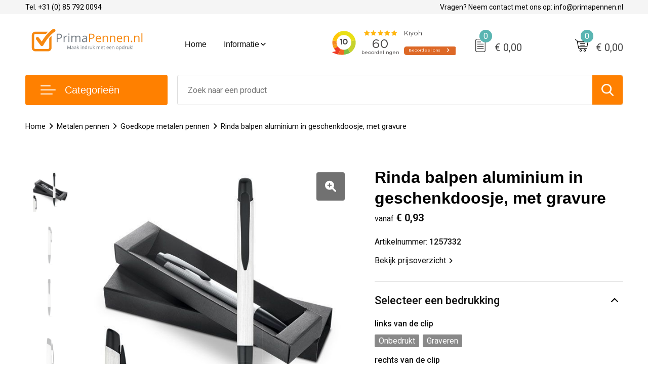

--- FILE ---
content_type: text/html; charset=UTF-8
request_url: https://www.primapennen.nl/rinda-balpen-aluminium-in-geschenkdoosje-met-gravure
body_size: 22138
content:
<!DOCTYPE HTML>
<html lang="nl">
<head>
    <meta http-equiv="X-UA-Compatible" content="IE=Edge"/>
    <script type="text/javascript" nonce="XRYK1+apidOyy52NKIetP2PDSYE=">
        var baseUrl = '';
        var permalink = 'rinda-balpen-aluminium-in-geschenkdoosje-met-gravure';
    </script>
    <meta http-equiv="Content-Type" content="text/html;charset=UTF-8" />
<meta name="robots" content="index, follow" />
<meta name="description" content="V.a. slechts 50 stuks. Luxe, grof afgewerkte aluminium balpen in geschenkdoosje. In de kleur satijn zilver. Met gravure van eigen logo of tekst. Gratis verzending van order, gratis drukproef vooraf." />
<meta property="og:type" content="product" />
<meta property="og:title" content="Rinda balpen aluminium in geschenkdoosje, met gravure" />
<meta property="og:description" content="V.a. slechts 50 stuks. Luxe, grof afgewerkte aluminium balpen in geschenkdoosje. In de kleur satijn zilver. Met gravure van eigen logo of tekst. Gratis verzending van order, gratis drukproef vooraf." />
<meta property="og:image" content="https://9191affc9cb8a5da433e-08398637c16f080c55d014268b7924ad.ssl.cf1.rackcdn.com/7517b4492872d32375612fd1b5f02b636d62c67d_600_600_fill.jpg" />
<meta property="og:url" content="https://www.primapennen.nl/rinda-balpen-aluminium-in-geschenkdoosje-met-gravure" />
<meta name="viewport" content="width=device-width, initial-scale=1" />
<meta name="google-site-verification" content="EfrWavRUplawplxGsCiGlMwdWyWYKvvoVPTwdWTYal8" />
<link rel="shortcut icon" type="image/x-icon" href="https://9191affc9cb8a5da433e-08398637c16f080c55d014268b7924ad.ssl.cf1.rackcdn.com/faviconFile-1569591761.png" />
<link rel="canonical" href="https://www.primapennen.nl/rinda-balpen-aluminium-in-geschenkdoosje-met-gravure" />
<link rel="stylesheet" type="text/css" href="/assets/15ae7fc8/css/style.css" />
<link rel="stylesheet" type="text/css" href="/uploads/css/installation.css" />
<link rel="stylesheet" type="text/css" href="/assets/4b9418a4/pager.css" />
<style type="text/css" media="screen">

        #configuration-placeholder-widget-693 a {
            
            color: #ffffff;
            
        }
        
</style>
<script type="text/javascript" nonce="XRYK1+apidOyy52NKIetP2PDSYE=">
// https://github.com/filamentgroup/loadCSS
    !function(e){"use strict"
    var n=function(n,t,o){function i(e){return f.body?e():void setTimeout(function(){i(e)})}var d,r,a,l,f=e.document,s=f.createElement("link"),u=o||"all"
    return t?d=t:(r=(f.body||f.getElementsByTagName("head")[0]).childNodes,d=r[r.length-1]),a=f.styleSheets,s.rel="stylesheet",s.href=n,s.media="only x",i(function(){d.parentNode.insertBefore(s,t?d:d.nextSibling)}),l=function(e){for(var n=s.href,t=a.length;t--;)if(a[t].href===n)return e()
    setTimeout(function(){l(e)})},s.addEventListener&&s.addEventListener("load",function(){this.media=u}),s.onloadcssdefined=l,l(function(){s.media!==u&&(s.media=u)}),s}
    "undefined"!=typeof exports?exports.loadCSS=n:e.loadCSS=n}("undefined"!=typeof global?global:this)
loadCSS("/assets/59283338/jquery-ui-1.8.21.custom.css");
loadCSS("/assets/45a91dcd/typeahead.css?v=20161031");
loadCSS("/assets/15ae7fc8/js/vendor/light-gallery/css/lightGallery.css");
</script>
<title>Rinda balpen aluminium in geschenkdoosje, met gravure</title>
    <!-- Global site tag (gtag.js) - Google Analytics -->
<script async src="https://www.googletagmanager.com/gtag/js?id=G-DB7SXMQ20J"></script>
<script>
  window.dataLayer = window.dataLayer || [];
  function gtag(){dataLayer.push(arguments);}
  gtag('js', new Date());

  gtag('config', 'G-DB7SXMQ20J');
</script>

<link rel="stylesheet" href="https://cdnjs.cloudflare.com/ajax/libs/font-awesome/6.0.0-beta3/css/all.min.css">
<link href="https://fonts.googleapis.com/css2?family=Roboto:ital,wght@0,400;0,500;0,700;1,400;1,500&display=swap" rel="stylesheet"></head>
<body lang="nl">
<div id="container" class="logged-out productSet productSet-459055 category-239907 rootCategory-239749">
    <header>
    <div id="placeholder-header-top-wrapper">
        <div class="row collapse">
            <div id="placeholder-header-top"><div id="configuration-placeholder-widget-687" data-loadbyajax="0" data-reloadbyajax="0" data-widgetid="19" class="widget widget-19 widget-duplicaat no-padding no-padding twelveColumnWidth" style=""><div id="configuration-placeholder-widget-807" data-loadbyajax="0" data-reloadbyajax="0" data-widgetid="7" class="widget widget-7 widget-menu mobile-tablet-hidden topmenu mobileTwelveColumnWidth horizontal-margin" style=""><ul class="custom no-images" id="yw1">
<li class="custom-item item-0 url resource-477713" data-cachedresource="menu-477713" data-menutype="url"><a target="_self" href="tel: +31 85 792 0094">Tel. +31 (0) 85 792 0094</a></li>
<li class="custom-item item-1 url resource-477712" data-cachedresource="menu-477712" data-menutype="url"><a target="_self" href="mailto: info@primapennen.nl">Vragen? Neem contact met ons op: info@primapennen.nl</a></li>
</ul></div><!-- Time: 0.00050997734069824 --><div class="clear"></div></div><!-- Time: 0.00095701217651367 --><div class="clear"></div></div>        </div>
    </div>

    <div id="placeholder-header-wrapper">
        <div class="row collapse">
            <div id="placeholder-header"><div id="configuration-placeholder-widget-688" data-loadbyajax="0" data-reloadbyajax="0" data-widgetid="19" class="widget widget-19 widget-duplicaat no-padding no-padding twelveColumnWidth" style=""><div id="configuration-placeholder-widget-815" data-loadbyajax="0" data-reloadbyajax="0" data-widgetid="2" class="widget widget-2 widget-opgemaakte-tekst  threeColumnWidth mobileTwelveColumnWidth horizontal-margin" style=""><a href="/">
<p>
	<img src="/uploads/PrimaPennen-logo.svg" /></p>
</a></div><!-- Time: 0.0001518726348877 --><div id="configuration-placeholder-widget-646" data-loadbyajax="0" data-reloadbyajax="0" data-widgetid="7" class="widget widget-7 widget-menu hoofdmenu mobile-tablet-hidden threeColumnWidth tabletTwelveColumnWidth mobileTwelveColumnWidth horizontal-margin" style=""><ul class="custom no-images" id="yw2">
<li class="custom-item item-0 url resource-477585" data-cachedresource="menu-477585" data-menutype="url"><a target="_self" href="/">Home</a></li>
<li class="custom-item item-1 url resource-477586 children" data-cachedresource="menu-477586" data-menutype="url"><span target="_self">Informatie</span>
<ul>
<li class="custom-item item-0 staticPage resource-477587" data-cachedresource="menu-477587" data-menutype="staticPage"><a target="_self" href="https://www.primapennen.nl/logo-aanleveren">Logo aanleveren</a></li>
<li class="custom-item item-1 staticPage resource-477589" data-cachedresource="menu-477589" data-menutype="staticPage"><a target="_self" href="https://www.primapennen.nl/bedrukkingsmogelijkheden">Bedrukkingsmogelijkheden</a></li>
<li class="custom-item item-2 staticPage resource-477590" data-cachedresource="menu-477590" data-menutype="staticPage"><a target="_self" href="https://www.primapennen.nl/garantievoorwaarden">Garantievoowaarden</a></li>
<li class="custom-item item-3 staticPage resource-477709" data-cachedresource="menu-477709" data-menutype="staticPage"><a target="_self" href="https://www.primapennen.nl/sample-aanvragen">Sample aanvragen</a></li>
</ul>
</li>
</ul></div><!-- Time: 0.00040411949157715 --><div id="configuration-placeholder-widget-810" data-loadbyajax="0" data-reloadbyajax="0" data-widgetid="2" class="widget widget-2 widget-opgemaakte-tekst  oneColumnHeight twoColumnWidth mobileTwelveColumnWidth horizontal-margin show-for-large-up" style=""><p>
	<iframe allowtransparency="true" frameborder="0" height="80" src="https://www.kiyoh.com/retrieve-widget.html?color=white&amp;allowTransparency=true&amp;button=true&amp;lang=nl&amp;tenantId=98&amp;locationId=1047988" width="300"></iframe><br />
	<img alt="Image" src="https://5da6e36d35b162d084c9-300388f064b49072594368bc2ada7d75.ssl.cf1.rackcdn.com/1611589523_penn.png" /></p>
</div><!-- Time: 0.00010204315185547 --><div id="configuration-placeholder-widget-645" data-loadbyajax="0" data-reloadbyajax="0" data-widgetid="8" class="widget widget-8 widget-winkelwagen offerHide horizontal-margin" style=""><div class="cartDialog" id="shopping-cart-dialog-645">
<p class="row">Het product is aan de offerte toegevoegd</p></div><div class="zoekknop">
    <img id="search-pop" src="https://57e5f77c3915c5107909-3850d28ea2ad19caadcd47824dc23575.ssl.cf1.rackcdn.com/1598430857_zoeken4x.png" alt="Zoeken" width="100%" height="auto" />
</div>
<div class="cart-0">
    <span class="cart-price">€ 0,00</span>
    <div class="shoppingCart">
        <a><div class="cart-icon">
            <span class="item-counter">0</span>

                <svg id="_x31__px" enable-background="new 0 0 24 24" viewBox="0 0 24 24" xmlns="http://www.w3.org/2000/svg">
    <path d="m18.5 24h-13c-1.378 0-2.5-1.122-2.5-2.5v-19c0-1.378 1.122-2.5 2.5-2.5h13c1.378 0 2.5 1.122 2.5 2.5v19c0 1.378-1.122 2.5-2.5 2.5zm-13-23c-.827 0-1.5.673-1.5 1.5v19c0 .827.673 1.5 1.5 1.5h13c.827 0 1.5-.673 1.5-1.5v-19c0-.827-.673-1.5-1.5-1.5z" />
    <path d="m17.5 14h-11c-.276 0-.5-.224-.5-.5s.224-.5.5-.5h11c.276 0 .5.224.5.5s-.224.5-.5.5z" />
    <path d="m17.5 18h-11c-.276 0-.5-.224-.5-.5s.224-.5.5-.5h11c.276 0 .5.224.5.5s-.224.5-.5.5z" />
    <path d="m17.5 10h-11c-.276 0-.5-.224-.5-.5s.224-.5.5-.5h11c.276 0 .5.224.5.5s-.224.5-.5.5z" />
    <path d="m12.5 6h-6c-.276 0-.5-.224-.5-.5s.224-.5.5-.5h6c.276 0 .5.224.5.5s-.224.5-.5.5z" /></svg>
                
        </div></a>
        <div class="shopping-cart-detail">
            <div class="items">
    <div class="shopping-cart" id="shopping-cart-645-1769082592">
<div class="">
<span class="empty">De winkelwagen is leeg!</span></div><div class="keys" style="display:none" title="/rinda-balpen-aluminium-in-geschenkdoosje-met-gravure"></div>
</div>
</div>
<div class="carttotal">
    <strong>Subtotaal:</strong>
    <span class="subtotal">€ 0,00</span>
</div>
<div class="cartfooter">
    <a href="/offerRequest">Afronden</a>
</div>
        </div>
    </div>
</div></div><!-- Time: 0.0026600360870361 --><div id="configuration-placeholder-widget-784" data-loadbyajax="0" data-reloadbyajax="0" data-widgetid="8" class="widget widget-8 widget-winkelwagen cartHide horizontal-margin" style=""><div class="cartDialog" id="shopping-cart-dialog-784">
<p class="row">Het product is aan de winkelmand toegevoegd</p></div><div class="zoekknop">
    <img id="search-pop" src="https://57e5f77c3915c5107909-3850d28ea2ad19caadcd47824dc23575.ssl.cf1.rackcdn.com/1598430857_zoeken4x.png" alt="Zoeken" width="100%" height="auto" />
</div>
<div class="cart-0">
    <span class="cart-price">€ 0,00</span>
    <div class="shoppingCart">
        <a><div class="cart-icon">
            <span class="item-counter">0</span>
            <svg version="1.1" id="Layer_1" xmlns="http://www.w3.org/2000/svg" xmlns:xlink="http://www.w3.org/1999/xlink" x="0px" y="0px" viewBox="0 0 511.999 511.999" style="enable-background:new 0 0 511.999 511.999;" xml:space="preserve">
                <g>
                    <g>
                        <path d="M214.685,402.828c-24.829,0-45.029,20.2-45.029,45.029c0,24.829,20.2,45.029,45.029,45.029s45.029-20.2,45.029-45.029
			C259.713,423.028,239.513,402.828,214.685,402.828z M214.685,467.742c-10.966,0-19.887-8.922-19.887-19.887
			c0-10.966,8.922-19.887,19.887-19.887s19.887,8.922,19.887,19.887C234.572,458.822,225.65,467.742,214.685,467.742z" />
                    </g>
                </g>
                <g>
                    <g>
                        <path d="M372.63,402.828c-24.829,0-45.029,20.2-45.029,45.029c0,24.829,20.2,45.029,45.029,45.029s45.029-20.2,45.029-45.029
			C417.658,423.028,397.458,402.828,372.63,402.828z M372.63,467.742c-10.966,0-19.887-8.922-19.887-19.887
			c0-10.966,8.922-19.887,19.887-19.887c10.966,0,19.887,8.922,19.887,19.887C392.517,458.822,383.595,467.742,372.63,467.742z" />
                    </g>
                </g>
                <g>
                    <g>
                        <path d="M383.716,165.755H203.567c-6.943,0-12.571,5.628-12.571,12.571c0,6.943,5.629,12.571,12.571,12.571h180.149
			c6.943,0,12.571-5.628,12.571-12.571C396.287,171.382,390.659,165.755,383.716,165.755z" />
                    </g>
                </g>
                <g>
                    <g>
                        <path d="M373.911,231.035H213.373c-6.943,0-12.571,5.628-12.571,12.571s5.628,12.571,12.571,12.571h160.537
			c6.943,0,12.571-5.628,12.571-12.571C386.481,236.664,380.853,231.035,373.911,231.035z" />
                    </g>
                </g>
                <g>
                    <g>
                        <path d="M506.341,109.744c-4.794-5.884-11.898-9.258-19.489-9.258H95.278L87.37,62.097c-1.651-8.008-7.113-14.732-14.614-17.989
			l-55.177-23.95c-6.37-2.767-13.773,0.156-16.536,6.524c-2.766,6.37,0.157,13.774,6.524,16.537L62.745,67.17l60.826,295.261
			c2.396,11.628,12.752,20.068,24.625,20.068h301.166c6.943,0,12.571-5.628,12.571-12.571c0-6.943-5.628-12.571-12.571-12.571
			H148.197l-7.399-35.916H451.69c11.872,0,22.229-8.44,24.624-20.068l35.163-170.675
			C513.008,123.266,511.136,115.627,506.341,109.744z M451.69,296.301H135.619l-35.161-170.674l386.393,0.001L451.69,296.301z" />
                    </g>
                </g>
                <g>
                </g>
                <g>
                </g>
                <g>
                </g>
                <g>
                </g>
                <g>
                </g>
                <g>
                </g>
                <g>
                </g>
                <g>
                </g>
                <g>
                </g>
                <g>
                </g>
                <g>
                </g>
                <g>
                </g>
                <g>
                </g>
                <g>
                </g>
                <g>
                </g>
            </svg>
        </div></a>
        <div class="shopping-cart-detail">
            <div class="items">
    <div class="shopping-cart" id="shopping-cart-784-1769082592">
<div class="">
<span class="empty">De winkelwagen is leeg!</span></div><div class="keys" style="display:none" title="/rinda-balpen-aluminium-in-geschenkdoosje-met-gravure"></div>
</div>
</div>
<div class="carttotal">
    <strong>Subtotaal:</strong>
    <span class="subtotal">€ 0,00</span>
</div>
<div class="cartfooter">
    <a href="/checkout">Afrekenen</a>
</div>
        </div>
    </div>
</div></div><!-- Time: 0.002039909362793 --><div id="configuration-placeholder-widget-791" data-loadbyajax="0" data-reloadbyajax="0" data-widgetid="7" class="widget widget-7 widget-menu no-padding desktop-hide no-padding" style=""><div class="mobile-menu">

    <nav class="nav-bar">
        <section class="menu-toggle">
            <a><img class="open" src="https://57e5f77c3915c5107909-3850d28ea2ad19caadcd47824dc23575.ssl.cf1.rackcdn.com/1598451392_menubar.png" alt="Streepjes" /></a>
            <a><img class="close" src="https://57e5f77c3915c5107909-3850d28ea2ad19caadcd47824dc23575.ssl.cf1.rackcdn.com/1598451414_crossbar.png" alt="Kruisje" /></a>
        </section>

        <section class="logo">
            <span>PrimaPennen</span>
        </section>

        <section class="small-menu">
            <a href="tel:0031857920094"><i class="fas fa-phone-alt"></i></a>
            <a href="mailto:info@primapennen.nl"><i class="fas fa-envelope"></i></a>
        </section>
    </nav>

    <aside class="nav-bar-menu">
        <ul class="custom no-images" id="yw3">
<li class="custom-item item-0 category resource-573831" data-cachedresource="menu-573831" data-menutype="category"><a target="_self" href="https://www.primapennen.nl/nieuw-2025">Nieuwe collectie 2026</a></li>
<li class="custom-item item-1 category resource-573829" data-cachedresource="menu-573829" data-menutype="category"><a target="_self" href="https://www.primapennen.nl/pennen-personaliseren">Aanbiedingen</a></li>
<li class="custom-item item-2 category resource-477574 children" data-cachedresource="menu-477574" data-menutype="category"><a target="_self" href="https://www.primapennen.nl/pennen-met-logo-233110">Kunststof pennen</a>
<ul>
<li class="custom-item item-0 category resource-477577" data-cachedresource="menu-477577" data-menutype="category"><a target="_self" href="https://www.primapennen.nl/pennen-bedrukt-goedkoop">Alle kunststof pennen</a></li>
<li class="custom-item item-1 category resource-477578" data-cachedresource="menu-477578" data-menutype="category"><a target="_self" href="https://www.primapennen.nl/pen-bedrukt">Populaire pennen</a></li>
<li class="custom-item item-2 category resource-477579" data-cachedresource="menu-477579" data-menutype="category"><a target="_self" href="https://www.primapennen.nl/goedkope-pennen-bedrukken-met-logo">Goedkope pennen</a></li>
<li class="custom-item item-3 category resource-477580" data-cachedresource="menu-477580" data-menutype="category"><a target="_self" href="https://www.primapennen.nl/pennen-bedrukken-snelle-levering">Snelle levering pennen</a></li>
<li class="custom-item item-4 category resource-477581" data-cachedresource="menu-477581" data-menutype="category"><a target="_self" href="https://www.primapennen.nl/klein-aantal-pennen-bedrukken">Klein aantallen pennen</a></li>
<li class="custom-item item-5 category resource-477583" data-cachedresource="menu-477583" data-menutype="category"><a target="_self" href="https://www.primapennen.nl/pennen-full-colour-bedrukken">Full colour pennen</a></li>
<li class="custom-item item-6 category resource-477575" data-cachedresource="menu-477575" data-menutype="category"><a target="_self" href="https://www.primapennen.nl/meer-kleuren-pennen-bedrukken">Meer kleuren pennen</a></li>
<li class="custom-item item-7 category resource-477582" data-cachedresource="menu-477582" data-menutype="category"><a target="_self" href="https://www.primapennen.nl/grappige-pennen-bedrukken">Grappige pennen</a></li>
</ul>
</li>
<li class="custom-item item-3 category resource-474136 children" data-cachedresource="menu-474136" data-menutype="category"><a target="_self" href="https://www.primapennen.nl/milieuvriendelijke-pennen-bedrukken">Eco pennen</a>
<ul>
<li class="custom-item item-0 category resource-478054" data-cachedresource="menu-478054" data-menutype="category"><a target="_self" href="https://www.primapennen.nl/tarwestro-pennen-bedrukken">Tarwestro balpennen</a></li>
<li class="custom-item item-1 category resource-478056" data-cachedresource="menu-478056" data-menutype="category"><a target="_self" href="https://www.primapennen.nl/kartonnen-pennen-bedrukken-pennen-met-logo">Kartonnen pennen</a></li>
<li class="custom-item item-2 category resource-478058" data-cachedresource="menu-478058" data-menutype="category"><a target="_self" href="https://www.primapennen.nl/bamboe-pennen-bedrukken">Bamboe pennen</a></li>
<li class="custom-item item-3 category resource-478060" data-cachedresource="menu-478060" data-menutype="category"><a target="_self" href="https://www.primapennen.nl/gerecyclede-pennen-bedrukken-pennen-met-logo">Gerecyclede pennen</a></li>
</ul>
</li>
<li class="custom-item item-4 category resource-477701 children" data-cachedresource="menu-477701" data-menutype="category"><a target="_self" href="https://www.primapennen.nl/metalen-pennen-bedrukken">Metalen pennen</a>
<ul>
<li class="custom-item item-0 category resource-478080" data-cachedresource="menu-478080" data-menutype="category"><a target="_self" href="https://www.primapennen.nl/metalen-pennen-bedrukken">Alle metalen pennen</a></li>
<li class="custom-item item-1 category resource-477702" data-cachedresource="menu-477702" data-menutype="category"><a target="_self" href="https://www.primapennen.nl/goedkope-balpennen-graveren">Goedkope metalen pennen</a></li>
<li class="custom-item item-2 category resource-478082" data-cachedresource="menu-478082" data-menutype="category"><a target="_self" href="https://www.primapennen.nl/vulpennen-graveren-schrijfwaren-bedrukken">Metalen vulpennen</a></li>
<li class="custom-item item-3 category resource-478083" data-cachedresource="menu-478083" data-menutype="category"><a target="_self" href="https://www.primapennen.nl/rollerbalpennen-bedrukken">Metalen rollerbalpennen</a></li>
</ul>
</li>
<li class="custom-item item-5 category resource-474175 children" data-cachedresource="menu-474175" data-menutype="category"><a target="_self" href="https://www.primapennen.nl/pennen-merken">Pennen merken</a>
<ul>
<li class="custom-item item-0 category resource-579676" data-cachedresource="menu-579676" data-menutype="category"><a target="_self" href="https://www.primapennen.nl/bic-pennen-laten-bedrukken">BIC pennen</a></li>
<li class="custom-item item-1 category resource-477569" data-cachedresource="menu-477569" data-menutype="category"><a target="_self" href="https://www.primapennen.nl/maxema-pennen-bedrukken">MAXEMA pennen</a></li>
<li class="custom-item item-2 category resource-477570" data-cachedresource="menu-477570" data-menutype="category"><a target="_self" href="https://www.primapennen.nl/toppoint-pennen-laten-bedrukken">TOPPOINT pennen</a></li>
<li class="custom-item item-3 category resource-477571" data-cachedresource="menu-477571" data-menutype="category"><a target="_self" href="https://www.primapennen.nl/schneider-pennen-bedrukken">SCHNEIDER pennen</a></li>
<li class="custom-item item-4 category resource-565843" data-cachedresource="menu-565843" data-menutype="category"><a target="_self" href="https://www.primapennen.nl/stilolinea-pennen-bedrukken">STILOLINEA pennen</a></li>
<li data-permalink="senator-pennen-bedrukken" data-isoutlet="" data-cachedresource="menu-473995" class="custom-item item-5 category resource-473995 children" title="Senator pennen bedrukken" data-menutype="category"><a href="https://www.primapennen.nl/senator-pennen-bedrukken">SENATOR pennen</a>
<ul>
<li data-permalink="alle-senator-pennen-senator-pennen-bedrukken" data-isoutlet="" data-cachedresource="category-514947" class="item-0 resource-514947 category-item" title="Alle Senator pennen"><a href="https://www.primapennen.nl/alle-senator-pennen-senator-pennen-bedrukken">Alle Senator pennen</a></li>
<li data-permalink="supersnel-senator pennen-senator-pennen-bedrukken" data-isoutlet="" data-cachedresource="category-514956" class="item-1 resource-514956 category-item" title="Max 1000 in 4 werkdagen"><a href="https://www.primapennen.nl/supersnel-senator pennen-senator-pennen-bedrukken">Max 1000 in 4 werkdagen</a></li>
<li data-permalink="snel-senator-pennen-senator-pennen-bedrukken" data-isoutlet="" data-cachedresource="category-514953" class="item-2 resource-514953 category-item" title="Max 5000 in 7 werkdagen"><a href="https://www.primapennen.nl/snel-senator-pennen-senator-pennen-bedrukken">Max 5000 in 7 werkdagen</a></li>
<li data-permalink="senator-metalen-pennen-senator-pennen-bedrukken" data-isoutlet="" data-cachedresource="category-514952" class="item-3 resource-514952 category-item" title="Senator metalen pennen"><a href="https://www.primapennen.nl/senator-metalen-pennen-senator-pennen-bedrukken">Senator metalen pennen</a></li>
<li data-permalink="senator-klimaatneutrale-pennen-senator-pennen-bedrukken" data-isoutlet="" data-cachedresource="category-514951" class="item-4 resource-514951 category-item" title="Senator klimaatneutrale pennen"><a href="https://www.primapennen.nl/senator-klimaatneutrale-pennen-senator-pennen-bedrukken">Senator klimaatneutrale pennen</a></li>
<li data-permalink="senator-pennen-bedrukken-dart-pennen" data-isoutlet="" data-cachedresource="category-480562" class="item-5 resource-480562 category-item" title="Senator Dart pennen"><a href="https://www.primapennen.nl/senator-pennen-bedrukken-dart-pennen">Senator Dart pennen</a></li>
<li data-permalink="senator-super-hit-pennen-senator-pennen-bedrukken" data-isoutlet="" data-cachedresource="category-514943" class="item-6 resource-514943 category-item" title="Senator Super Hit pennen"><a href="https://www.primapennen.nl/senator-super-hit-pennen-senator-pennen-bedrukken">Senator Super Hit pennen</a></li>
<li data-permalink="senator-challenger-pennen-senator-pennen-bedrukken" data-isoutlet="" data-cachedresource="category-514944" class="item-7 resource-514944 category-item" title="Senator Challenger pennen"><a href="https://www.primapennen.nl/senator-challenger-pennen-senator-pennen-bedrukken">Senator Challenger pennen</a></li>
<li data-permalink="senator-liberty-pennen-senator-pennen-bedrukken" data-isoutlet="" data-cachedresource="category-514946" class="item-8 resource-514946 category-item" title="Senator Liberty pennen"><a href="https://www.primapennen.nl/senator-liberty-pennen-senator-pennen-bedrukken">Senator Liberty pennen</a></li>
<li data-permalink="senator-bridge-pennen-senator-pennen-bedrukken" data-isoutlet="" data-cachedresource="category-514945" class="item-9 resource-514945 category-item" title="Senator Bridge pennen"><a href="https://www.primapennen.nl/senator-bridge-pennen-senator-pennen-bedrukken">Senator Bridge pennen</a></li>
<li data-permalink="senator-mix-and-match-pennen-senator-pennen-bedrukken" data-isoutlet="" data-cachedresource="category-514957" class="item-10 resource-514957 category-item" title="Senator Mix and Match pennen"><a href="https://www.primapennen.nl/senator-mix-and-match-pennen-senator-pennen-bedrukken">Senator Mix and Match pennen</a></li>
</ul>
</li>
</ul>
</li>
<li class="custom-item item-6 category resource-473959 children" data-cachedresource="menu-473959" data-menutype="category"><a target="_self" href="https://www.primapennen.nl/potloden-bedrukken-285009">Potloden bedrukken</a>
<ul>
<li class="custom-item item-0 category resource-478079" data-cachedresource="menu-478079" data-menutype="category"><a target="_self" href="https://www.primapennen.nl/potloden-bedrukken-285009">Alle potloden</a></li>
<li class="custom-item item-1 category resource-478075" data-cachedresource="menu-478075" data-menutype="category"><a target="_self" href="https://www.primapennen.nl/kleine-afname-bedrukte-potloden">Klein aantal potloden</a></li>
<li class="custom-item item-2 category resource-478076" data-cachedresource="menu-478076" data-menutype="category"><a target="_self" href="https://www.primapennen.nl/snel-bedrukte-potloden">Snelle levering potloden</a></li>
<li class="custom-item item-3 category resource-573800" data-cachedresource="menu-573800" data-menutype="category"><a target="_self" href="https://www.primapennen.nl/timmermanspotloden-bedrukken">Timmermanspotloden</a></li>
<li class="custom-item item-4 category resource-478077" data-cachedresource="menu-478077" data-menutype="category"><a target="_self" href="https://www.primapennen.nl/vulpotloden-bedrukken">Vulpotloden</a></li>
<li class="custom-item item-5 category resource-478078" data-cachedresource="menu-478078" data-menutype="category"><a target="_self" href="https://www.primapennen.nl/grappige-potloden-bedrukken">Grappige potloden</a></li>
</ul>
</li>
<li class="custom-item item-7 category resource-477573 children" data-cachedresource="menu-477573" data-menutype="category"><a target="_self" href="https://www.primapennen.nl/pennensets-personaliseren">Pennensets</a>
<ul>
<li class="custom-item item-0 category resource-478085" data-cachedresource="menu-478085" data-menutype="category"><a target="_self" href="https://www.primapennen.nl/pennensets-graveren-schrijfset-relatiegeschenk">Alle pennensets</a></li>
<li class="custom-item item-1 category resource-478081" data-cachedresource="menu-478081" data-menutype="category"><a target="_self" href="https://www.primapennen.nl/pennensets-balpen-rollerbalpen-bedrukken-schrijfset-relatiegeschenk">Balpen/rollerbal sets</a></li>
<li class="custom-item item-2 category resource-478084" data-cachedresource="menu-478084" data-menutype="category"><a target="_self" href="https://www.primapennen.nl/pennensets-balpen-vulpen-bedrukken-schrijfset-relatiegeschenk">Balpen/vulpen sets</a></li>
<li class="custom-item item-3 category resource-478086" data-cachedresource="menu-478086" data-menutype="category"><a target="_self" href="https://www.primapennen.nl/pennensets-bedrukken">Balpen/vulpotlood sets</a></li>
</ul>
</li>
<li class="custom-item item-8 category resource-477572 children" data-cachedresource="menu-477572" data-menutype="category"><a target="_self" href="https://www.primapennen.nl/touchscreenstylus-pennen-bedrukken">Touch pennen</a>
<ul>
<li class="custom-item item-0 category resource-478048" data-cachedresource="menu-478048" data-menutype="category"><a target="_self" href="https://www.primapennen.nl/touch-pennen-bedrukken">Kunststof touch stylus</a></li>
<li class="custom-item item-1 category resource-478049" data-cachedresource="menu-478049" data-menutype="category"><a target="_self" href="https://www.primapennen.nl/stylus-touchscreen-pennen-graveren">Metalen touch stylus</a></li>
</ul>
</li>
<li class="custom-item item-9 category resource-478050 children" data-cachedresource="menu-478050" data-menutype="category"><a target="_self" href="https://www.primapennen.nl/parker-pennen-graveren-metalen-pennen">Luxe pennen merken</a>
<ul>
<li class="custom-item item-0 category resource-478052" data-cachedresource="menu-478052" data-menutype="category"><a target="_self" href="https://www.primapennen.nl/parker-pennen-graveren">Parker pennen</a></li>
<li class="custom-item item-1 category resource-478053" data-cachedresource="menu-478053" data-menutype="category"><a target="_self" href="https://www.primapennen.nl/waterman-pennen-graveren">Waterman pennen</a></li>
</ul>
</li>
<li class="custom-item item-10 category resource-473981 children" data-cachedresource="menu-473981" data-menutype="category"><a target="_self" href="https://www.primapennen.nl/markeerstiften-overige-schrijfwaren">Markeerstiften</a>
<ul>
<li class="custom-item item-0 category resource-478072" data-cachedresource="menu-478072" data-menutype="category"><a target="_self" href="https://www.primapennen.nl/markers-met-logo-schrijfwaren-bedrukken">Markers</a></li>
<li class="custom-item item-1 category resource-478073" data-cachedresource="menu-478073" data-menutype="category"><a target="_self" href="https://www.primapennen.nl/markeerstiften-laten-bedrukken">Markeerstiften</a></li>
</ul>
</li>
<li class="custom-item item-11 category resource-565916" data-cachedresource="menu-565916" data-menutype="category"><a target="_self" href="https://www.primapennen.nl/memosets-bedrukken">Zelfklevende memoblaadjes</a></li>
</ul>
    </aside>
</div></div><!-- Time: 0.0038909912109375 --><div class="clear"></div></div><!-- Time: 0.010128021240234 --><div class="clear"></div></div>        </div>
    </div>

    <div id="placeholder-header-bottom-wrapper">
        <div class="row collapse">
            <div id="placeholder-header-bottom"><div id="configuration-placeholder-widget-732" data-loadbyajax="0" data-reloadbyajax="0" data-widgetid="19" class="widget widget-19 widget-duplicaat no-padding no-padding twelveColumnWidth" style=""><div id="configuration-placeholder-widget-647" data-loadbyajax="0" data-reloadbyajax="0" data-widgetid="7" class="widget widget-7 widget-menu mobile-tablet-hidden threeColumnWidth horizontal-margin" style=""><div class="assortiment">
<div class="toggle">
    <img class="open" src="https://57e5f77c3915c5107909-3850d28ea2ad19caadcd47824dc23575.ssl.cf1.rackcdn.com/1598451392_menubar.png" alt="Streepjes" />
    <img class="close" src="https://57e5f77c3915c5107909-3850d28ea2ad19caadcd47824dc23575.ssl.cf1.rackcdn.com/1598451414_crossbar.png" alt="Kruisje" />
    <h3>Categorieën</h3>
</div>
<ul class="custom " id="yw4">
<li class="custom-item item-0 category resource-573831" data-cachedresource="menu-573831" data-menutype="category"><a target="_self" href="https://www.primapennen.nl/nieuw-2025"><span class="menu-item-text">Nieuwe collectie 2026</span></a></li>
<li class="custom-item item-1 category resource-573829" data-cachedresource="menu-573829" data-menutype="category"><a target="_self" href="https://www.primapennen.nl/pennen-personaliseren"><span class="menu-item-text">Aanbiedingen</span></a></li>
<li class="custom-item item-2 category resource-477574 children" data-cachedresource="menu-477574" data-menutype="category"><a target="_self" href="https://www.primapennen.nl/pennen-met-logo-233110"><span class="menu-item-text">Kunststof pennen</span></a>
<ul>
<li class="custom-item item-0 category resource-477577" data-cachedresource="menu-477577" data-menutype="category"><a target="_self" href="https://www.primapennen.nl/pennen-bedrukt-goedkoop"><span class="custom-icon"><img src="https://9191affc9cb8a5da433e-08398637c16f080c55d014268b7924ad.ssl.cf1.rackcdn.com/1616956834pennen-met-opdruk.jpg" alt="" /></span><span class="menu-item-text">Alle kunststof pennen</span></a></li>
<li class="custom-item item-1 category resource-477578" data-cachedresource="menu-477578" data-menutype="category"><a target="_self" href="https://www.primapennen.nl/pen-bedrukt"><span class="custom-icon"><img src="https://9191affc9cb8a5da433e-08398637c16f080c55d014268b7924ad.ssl.cf1.rackcdn.com/1616956454baron-pennen-bedrukken.jpg" alt="" /></span><span class="menu-item-text">Populaire pennen</span></a></li>
<li class="custom-item item-2 category resource-477579" data-cachedresource="menu-477579" data-menutype="category"><a target="_self" href="https://www.primapennen.nl/goedkope-pennen-bedrukken-met-logo"><span class="custom-icon"><img src="https://9191affc9cb8a5da433e-08398637c16f080c55d014268b7924ad.ssl.cf1.rackcdn.com/1616956608goedkope-pennen-met-logo-1.jpg" alt="" /></span><span class="menu-item-text">Goedkope pennen</span></a></li>
<li class="custom-item item-3 category resource-477580" data-cachedresource="menu-477580" data-menutype="category"><a target="_self" href="https://www.primapennen.nl/pennen-bedrukken-snelle-levering"><span class="custom-icon"><img src="https://9191affc9cb8a5da433e-08398637c16f080c55d014268b7924ad.ssl.cf1.rackcdn.com/1616956972pennen-bedrukken-snelle-levering.jpg" alt="" /></span><span class="menu-item-text">Snelle levering pennen</span></a></li>
<li class="custom-item item-4 category resource-477581" data-cachedresource="menu-477581" data-menutype="category"><a target="_self" href="https://www.primapennen.nl/klein-aantal-pennen-bedrukken"><span class="custom-icon"><img src="https://9191affc9cb8a5da433e-08398637c16f080c55d014268b7924ad.ssl.cf1.rackcdn.com/1616957400klein-aantal-pennen-bedrukken.jpg" alt="" /></span><span class="menu-item-text">Klein aantallen pennen</span></a></li>
<li class="custom-item item-5 category resource-477583" data-cachedresource="menu-477583" data-menutype="category"><a target="_self" href="https://www.primapennen.nl/pennen-full-colour-bedrukken"><span class="custom-icon"><img src="https://9191affc9cb8a5da433e-08398637c16f080c55d014268b7924ad.ssl.cf1.rackcdn.com/1616957548full-colour-pennen-bedrukt.jpg" alt="" /></span><span class="menu-item-text">Full colour pennen</span></a></li>
<li class="custom-item item-6 category resource-477575" data-cachedresource="menu-477575" data-menutype="category"><a target="_self" href="https://www.primapennen.nl/meer-kleuren-pennen-bedrukken"><span class="custom-icon"><img src="https://9191affc9cb8a5da433e-08398637c16f080c55d014268b7924ad.ssl.cf1.rackcdn.com/1616957838meerkleuren-pennen-bedrukken.jpg" alt="" /></span><span class="menu-item-text">Meer kleuren pennen</span></a></li>
<li class="custom-item item-7 category resource-477582" data-cachedresource="menu-477582" data-menutype="category"><a target="_self" href="https://www.primapennen.nl/grappige-pennen-bedrukken"><span class="custom-icon"><img src="https://9191affc9cb8a5da433e-08398637c16f080c55d014268b7924ad.ssl.cf1.rackcdn.com/1616958085grappige-pennen-bedrukken.jpg" alt="" /></span><span class="menu-item-text">Grappige pennen</span></a></li>
</ul>
</li>
<li class="custom-item item-3 category resource-474136 children" data-cachedresource="menu-474136" data-menutype="category"><a target="_self" href="https://www.primapennen.nl/milieuvriendelijke-pennen-bedrukken"><span class="menu-item-text">Eco pennen</span></a>
<ul>
<li class="custom-item item-0 category resource-478054" data-cachedresource="menu-478054" data-menutype="category"><a target="_self" href="https://www.primapennen.nl/tarwestro-pennen-bedrukken"><span class="custom-icon"><img src="https://9191affc9cb8a5da433e-08398637c16f080c55d014268b7924ad.ssl.cf1.rackcdn.com/1617054017tarwe-stro-balpennen-bedrukken.jpg" alt="" /></span><span class="menu-item-text">Tarwestro balpennen</span></a></li>
<li class="custom-item item-1 category resource-478056" data-cachedresource="menu-478056" data-menutype="category"><a target="_self" href="https://www.primapennen.nl/kartonnen-pennen-bedrukken-pennen-met-logo"><span class="custom-icon"><img src="https://9191affc9cb8a5da433e-08398637c16f080c55d014268b7924ad.ssl.cf1.rackcdn.com/1617054520kartonnen-balpennen-bedrukken.jpg" alt="" /></span><span class="menu-item-text">Kartonnen pennen</span></a></li>
<li class="custom-item item-2 category resource-478058" data-cachedresource="menu-478058" data-menutype="category"><a target="_self" href="https://www.primapennen.nl/bamboe-pennen-bedrukken"><span class="custom-icon"><img src="https://9191affc9cb8a5da433e-08398637c16f080c55d014268b7924ad.ssl.cf1.rackcdn.com/1617054984bamboe-pennen-bedrukken-met-logo.jpg" alt="" /></span><span class="menu-item-text">Bamboe pennen</span></a></li>
<li class="custom-item item-3 category resource-478060" data-cachedresource="menu-478060" data-menutype="category"><a target="_self" href="https://www.primapennen.nl/gerecyclede-pennen-bedrukken-pennen-met-logo"><span class="custom-icon"><img src="https://9191affc9cb8a5da433e-08398637c16f080c55d014268b7924ad.ssl.cf1.rackcdn.com/1617055386recyclede-pennen-bedrukken.jpg" alt="" /></span><span class="menu-item-text">Gerecyclede pennen</span></a></li>
</ul>
</li>
<li class="custom-item item-4 category resource-477701 children" data-cachedresource="menu-477701" data-menutype="category"><a target="_self" href="https://www.primapennen.nl/metalen-pennen-bedrukken"><span class="menu-item-text">Metalen pennen</span></a>
<ul>
<li class="custom-item item-0 category resource-478080" data-cachedresource="menu-478080" data-menutype="category"><a target="_self" href="https://www.primapennen.nl/metalen-pennen-bedrukken"><span class="custom-icon"><img src="https://9191affc9cb8a5da433e-08398637c16f080c55d014268b7924ad.ssl.cf1.rackcdn.com/1617110942metalen-pennen-bedrukken-met-logo.jpg" alt="" /></span><span class="menu-item-text">Alle metalen pennen</span></a></li>
<li class="custom-item item-1 category resource-477702" data-cachedresource="menu-477702" data-menutype="category"><a target="_self" href="https://www.primapennen.nl/goedkope-balpennen-graveren"><span class="custom-icon"><img src="https://9191affc9cb8a5da433e-08398637c16f080c55d014268b7924ad.ssl.cf1.rackcdn.com/1617129234goedkope-metalen-pennen-bedrukken.jpg" alt="" /></span><span class="menu-item-text">Goedkope metalen pennen</span></a></li>
<li class="custom-item item-2 category resource-478082" data-cachedresource="menu-478082" data-menutype="category"><a target="_self" href="https://www.primapennen.nl/vulpennen-graveren-schrijfwaren-bedrukken"><span class="custom-icon"><img src="https://9191affc9cb8a5da433e-08398637c16f080c55d014268b7924ad.ssl.cf1.rackcdn.com/1617131481vulpennen-graveren.jpg" alt="" /></span><span class="menu-item-text">Metalen vulpennen</span></a></li>
<li class="custom-item item-3 category resource-478083" data-cachedresource="menu-478083" data-menutype="category"><a target="_self" href="https://www.primapennen.nl/rollerbalpennen-bedrukken"><span class="custom-icon"><img src="https://9191affc9cb8a5da433e-08398637c16f080c55d014268b7924ad.ssl.cf1.rackcdn.com/1617131273rollerbalpennen-bedrukken-met-logo.jpg" alt="" /></span><span class="menu-item-text">Metalen rollerbalpennen</span></a></li>
</ul>
</li>
<li class="custom-item item-5 category resource-474175 children" data-cachedresource="menu-474175" data-menutype="category"><a target="_self" href="https://www.primapennen.nl/pennen-merken"><span class="menu-item-text">Pennen merken</span></a>
<ul>
<li class="custom-item item-0 category resource-579676" data-cachedresource="menu-579676" data-menutype="category"><a target="_self" href="https://www.primapennen.nl/bic-pennen-laten-bedrukken"><span class="menu-item-text">BIC pennen</span></a></li>
<li class="custom-item item-1 category resource-477569" data-cachedresource="menu-477569" data-menutype="category"><a target="_self" href="https://www.primapennen.nl/maxema-pennen-bedrukken"><span class="menu-item-text">MAXEMA pennen</span></a></li>
<li class="custom-item item-2 category resource-477570" data-cachedresource="menu-477570" data-menutype="category"><a target="_self" href="https://www.primapennen.nl/toppoint-pennen-laten-bedrukken"><span class="menu-item-text">TOPPOINT pennen</span></a></li>
<li class="custom-item item-3 category resource-477571" data-cachedresource="menu-477571" data-menutype="category"><a target="_self" href="https://www.primapennen.nl/schneider-pennen-bedrukken"><span class="menu-item-text">SCHNEIDER pennen</span></a></li>
<li class="custom-item item-4 category resource-565843" data-cachedresource="menu-565843" data-menutype="category"><a target="_self" href="https://www.primapennen.nl/stilolinea-pennen-bedrukken"><span class="menu-item-text">STILOLINEA pennen</span></a></li>
<li data-permalink="senator-pennen-bedrukken" data-isoutlet="" data-cachedresource="menu-473995" class="custom-item item-5 category resource-473995 children" title="Senator pennen bedrukken" data-menutype="category"><a href="https://www.primapennen.nl/senator-pennen-bedrukken">SENATOR pennen</a>
<ul>
<li data-permalink="alle-senator-pennen-senator-pennen-bedrukken" data-isoutlet="" data-cachedresource="category-514947" class="item-0 resource-514947 category-item" title="Alle Senator pennen"><a href="https://www.primapennen.nl/alle-senator-pennen-senator-pennen-bedrukken">Alle Senator pennen</a></li>
<li data-permalink="supersnel-senator pennen-senator-pennen-bedrukken" data-isoutlet="" data-cachedresource="category-514956" class="item-1 resource-514956 category-item" title="Max 1000 in 4 werkdagen"><a href="https://www.primapennen.nl/supersnel-senator pennen-senator-pennen-bedrukken">Max 1000 in 4 werkdagen</a></li>
<li data-permalink="snel-senator-pennen-senator-pennen-bedrukken" data-isoutlet="" data-cachedresource="category-514953" class="item-2 resource-514953 category-item" title="Max 5000 in 7 werkdagen"><a href="https://www.primapennen.nl/snel-senator-pennen-senator-pennen-bedrukken">Max 5000 in 7 werkdagen</a></li>
<li data-permalink="senator-metalen-pennen-senator-pennen-bedrukken" data-isoutlet="" data-cachedresource="category-514952" class="item-3 resource-514952 category-item" title="Senator metalen pennen"><a href="https://www.primapennen.nl/senator-metalen-pennen-senator-pennen-bedrukken">Senator metalen pennen</a></li>
<li data-permalink="senator-klimaatneutrale-pennen-senator-pennen-bedrukken" data-isoutlet="" data-cachedresource="category-514951" class="item-4 resource-514951 category-item" title="Senator klimaatneutrale pennen"><a href="https://www.primapennen.nl/senator-klimaatneutrale-pennen-senator-pennen-bedrukken">Senator klimaatneutrale pennen</a></li>
<li data-permalink="senator-pennen-bedrukken-dart-pennen" data-isoutlet="" data-cachedresource="category-480562" class="item-5 resource-480562 category-item" title="Senator Dart pennen"><a href="https://www.primapennen.nl/senator-pennen-bedrukken-dart-pennen">Senator Dart pennen</a></li>
<li data-permalink="senator-super-hit-pennen-senator-pennen-bedrukken" data-isoutlet="" data-cachedresource="category-514943" class="item-6 resource-514943 category-item" title="Senator Super Hit pennen"><a href="https://www.primapennen.nl/senator-super-hit-pennen-senator-pennen-bedrukken">Senator Super Hit pennen</a></li>
<li data-permalink="senator-challenger-pennen-senator-pennen-bedrukken" data-isoutlet="" data-cachedresource="category-514944" class="item-7 resource-514944 category-item" title="Senator Challenger pennen"><a href="https://www.primapennen.nl/senator-challenger-pennen-senator-pennen-bedrukken">Senator Challenger pennen</a></li>
<li data-permalink="senator-liberty-pennen-senator-pennen-bedrukken" data-isoutlet="" data-cachedresource="category-514946" class="item-8 resource-514946 category-item" title="Senator Liberty pennen"><a href="https://www.primapennen.nl/senator-liberty-pennen-senator-pennen-bedrukken">Senator Liberty pennen</a></li>
<li data-permalink="senator-bridge-pennen-senator-pennen-bedrukken" data-isoutlet="" data-cachedresource="category-514945" class="item-9 resource-514945 category-item" title="Senator Bridge pennen"><a href="https://www.primapennen.nl/senator-bridge-pennen-senator-pennen-bedrukken">Senator Bridge pennen</a></li>
<li data-permalink="senator-mix-and-match-pennen-senator-pennen-bedrukken" data-isoutlet="" data-cachedresource="category-514957" class="item-10 resource-514957 category-item" title="Senator Mix and Match pennen"><a href="https://www.primapennen.nl/senator-mix-and-match-pennen-senator-pennen-bedrukken">Senator Mix and Match pennen</a></li>
</ul>
</li>
</ul>
</li>
<li class="custom-item item-6 category resource-473959 children" data-cachedresource="menu-473959" data-menutype="category"><a target="_self" href="https://www.primapennen.nl/potloden-bedrukken-285009"><span class="menu-item-text">Potloden bedrukken</span></a>
<ul>
<li class="custom-item item-0 category resource-478079" data-cachedresource="menu-478079" data-menutype="category"><a target="_self" href="https://www.primapennen.nl/potloden-bedrukken-285009"><span class="custom-icon"><img src="https://9191affc9cb8a5da433e-08398637c16f080c55d014268b7924ad.ssl.cf1.rackcdn.com/1617108111potloden-bedrukken-met-logo.jpg" alt="" /></span><span class="menu-item-text">Alle potloden</span></a></li>
<li class="custom-item item-1 category resource-478075" data-cachedresource="menu-478075" data-menutype="category"><a target="_self" href="https://www.primapennen.nl/kleine-afname-bedrukte-potloden"><span class="custom-icon"><img src="https://9191affc9cb8a5da433e-08398637c16f080c55d014268b7924ad.ssl.cf1.rackcdn.com/1617108320klein-aantal-potloden-bedrukken.jpg" alt="" /></span><span class="menu-item-text">Klein aantal potloden</span></a></li>
<li class="custom-item item-2 category resource-478076" data-cachedresource="menu-478076" data-menutype="category"><a target="_self" href="https://www.primapennen.nl/snel-bedrukte-potloden"><span class="custom-icon"><img src="https://9191affc9cb8a5da433e-08398637c16f080c55d014268b7924ad.ssl.cf1.rackcdn.com/1617108777snelle-levering-potloden-bedrukken.jpg" alt="" /></span><span class="menu-item-text">Snelle levering potloden</span></a></li>
<li class="custom-item item-3 category resource-573800" data-cachedresource="menu-573800" data-menutype="category"><a target="_self" href="https://www.primapennen.nl/timmermanspotloden-bedrukken"><span class="custom-icon"><img src="https://afaf0ff30c916a8ca216-08398637c16f080c55d014268b7924ad.ssl.cf1.rackcdn.com/1737575545timmermanspotloden-bedrukken.jpg" alt="" /></span><span class="menu-item-text">Timmermanspotloden</span></a></li>
<li class="custom-item item-4 category resource-478077" data-cachedresource="menu-478077" data-menutype="category"><a target="_self" href="https://www.primapennen.nl/vulpotloden-bedrukken"><span class="custom-icon"><img src="https://9191affc9cb8a5da433e-08398637c16f080c55d014268b7924ad.ssl.cf1.rackcdn.com/1617108927vulpotloden-bedrukken-met-logo.jpg" alt="" /></span><span class="menu-item-text">Vulpotloden</span></a></li>
<li class="custom-item item-5 category resource-478078" data-cachedresource="menu-478078" data-menutype="category"><a target="_self" href="https://www.primapennen.nl/grappige-potloden-bedrukken"><span class="custom-icon"><img src="https://9191affc9cb8a5da433e-08398637c16f080c55d014268b7924ad.ssl.cf1.rackcdn.com/1617109032grappige-potloden-bedrukken.jpg" alt="" /></span><span class="menu-item-text">Grappige potloden</span></a></li>
</ul>
</li>
<li class="custom-item item-7 category resource-477573 children" data-cachedresource="menu-477573" data-menutype="category"><a target="_self" href="https://www.primapennen.nl/pennensets-personaliseren"><span class="menu-item-text">Pennensets</span></a>
<ul>
<li class="custom-item item-0 category resource-478085" data-cachedresource="menu-478085" data-menutype="category"><a target="_self" href="https://www.primapennen.nl/pennensets-graveren-schrijfset-relatiegeschenk"><span class="custom-icon"><img src="https://9191affc9cb8a5da433e-08398637c16f080c55d014268b7924ad.ssl.cf1.rackcdn.com/1617130301pennensets-bedrukken-graveren.jpg" alt="" /></span><span class="menu-item-text">Alle pennensets</span></a></li>
<li class="custom-item item-1 category resource-478081" data-cachedresource="menu-478081" data-menutype="category"><a target="_self" href="https://www.primapennen.nl/pennensets-balpen-rollerbalpen-bedrukken-schrijfset-relatiegeschenk"><span class="custom-icon"><img src="https://9191affc9cb8a5da433e-08398637c16f080c55d014268b7924ad.ssl.cf1.rackcdn.com/1617129582pennensets-balpen-rollerbalpen-graveren.jpg" alt="" /></span><span class="menu-item-text">Balpen/rollerbal sets</span></a></li>
<li class="custom-item item-2 category resource-478084" data-cachedresource="menu-478084" data-menutype="category"><a target="_self" href="https://www.primapennen.nl/pennensets-balpen-vulpen-bedrukken-schrijfset-relatiegeschenk"><span class="custom-icon"><img src="https://9191affc9cb8a5da433e-08398637c16f080c55d014268b7924ad.ssl.cf1.rackcdn.com/1617129957balpen-vulpen-pennensets-graveren.jpg" alt="" /></span><span class="menu-item-text">Balpen/vulpen sets</span></a></li>
<li class="custom-item item-3 category resource-478086" data-cachedresource="menu-478086" data-menutype="category"><a target="_self" href="https://www.primapennen.nl/pennensets-bedrukken"><span class="custom-icon"><img src="https://9191affc9cb8a5da433e-08398637c16f080c55d014268b7924ad.ssl.cf1.rackcdn.com/1617130520balpen-vulpotlood-sets-graveren.jpg" alt="" /></span><span class="menu-item-text">Balpen/vulpotlood sets</span></a></li>
</ul>
</li>
<li class="custom-item item-8 category resource-477572 children" data-cachedresource="menu-477572" data-menutype="category"><a target="_self" href="https://www.primapennen.nl/touchscreenstylus-pennen-bedrukken"><span class="menu-item-text">Touch pennen</span></a>
<ul>
<li class="custom-item item-0 category resource-478048" data-cachedresource="menu-478048" data-menutype="category"><a target="_self" href="https://www.primapennen.nl/touch-pennen-bedrukken"><span class="custom-icon"><img src="https://9191affc9cb8a5da433e-08398637c16f080c55d014268b7924ad.ssl.cf1.rackcdn.com/1617043486kunststof-touch-stylus-pennen-bedrukken.jpg" alt="" /></span><span class="menu-item-text">Kunststof touch stylus</span></a></li>
<li class="custom-item item-1 category resource-478049" data-cachedresource="menu-478049" data-menutype="category"><a target="_self" href="https://www.primapennen.nl/stylus-touchscreen-pennen-graveren"><span class="custom-icon"><img src="https://9191affc9cb8a5da433e-08398637c16f080c55d014268b7924ad.ssl.cf1.rackcdn.com/1617043758metalen-touch-stylus-pennen-bedrukken.jpg" alt="" /></span><span class="menu-item-text">Metalen touch stylus</span></a></li>
</ul>
</li>
<li class="custom-item item-9 category resource-478050 children" data-cachedresource="menu-478050" data-menutype="category"><a target="_self" href="https://www.primapennen.nl/parker-pennen-graveren-metalen-pennen"><span class="menu-item-text">Luxe pennen merken</span></a>
<ul>
<li class="custom-item item-0 category resource-478052" data-cachedresource="menu-478052" data-menutype="category"><a target="_self" href="https://www.primapennen.nl/parker-pennen-graveren"><span class="custom-icon"><img src="https://9191affc9cb8a5da433e-08398637c16f080c55d014268b7924ad.ssl.cf1.rackcdn.com/1617047253parker-pennen-bedrukken-met-logo.jpg" alt="" /></span><span class="menu-item-text">Parker pennen</span></a></li>
<li class="custom-item item-1 category resource-478053" data-cachedresource="menu-478053" data-menutype="category"><a target="_self" href="https://www.primapennen.nl/waterman-pennen-graveren"><span class="custom-icon"><img src="https://9191affc9cb8a5da433e-08398637c16f080c55d014268b7924ad.ssl.cf1.rackcdn.com/1617047430waterman-pennen-graveren-met-logo.jpg" alt="" /></span><span class="menu-item-text">Waterman pennen</span></a></li>
</ul>
</li>
<li class="custom-item item-10 category resource-473981 children" data-cachedresource="menu-473981" data-menutype="category"><a target="_self" href="https://www.primapennen.nl/markeerstiften-overige-schrijfwaren"><span class="menu-item-text">Markeerstiften</span></a>
<ul>
<li class="custom-item item-0 category resource-478072" data-cachedresource="menu-478072" data-menutype="category"><a target="_self" href="https://www.primapennen.nl/markers-met-logo-schrijfwaren-bedrukken"><span class="custom-icon"><img src="https://9191affc9cb8a5da433e-08398637c16f080c55d014268b7924ad.ssl.cf1.rackcdn.com/1617100294markers-bedrukken-met-logo.jpg" alt="" /></span><span class="menu-item-text">Markers</span></a></li>
<li class="custom-item item-1 category resource-478073" data-cachedresource="menu-478073" data-menutype="category"><a target="_self" href="https://www.primapennen.nl/markeerstiften-laten-bedrukken"><span class="custom-icon"><img src="https://9191affc9cb8a5da433e-08398637c16f080c55d014268b7924ad.ssl.cf1.rackcdn.com/1617100412markeerstiften-bedrukken-met-logo.jpg" alt="" /></span><span class="menu-item-text">Markeerstiften</span></a></li>
</ul>
</li>
<li class="custom-item item-11 category resource-565916" data-cachedresource="menu-565916" data-menutype="category"><a target="_self" href="https://www.primapennen.nl/memosets-bedrukken"><span class="menu-item-text">Zelfklevende memoblaadjes</span></a></li>
</ul>
</div></div><!-- Time: 0.00092816352844238 --><div id="configuration-placeholder-widget-648" data-loadbyajax="0" data-reloadbyajax="0" data-widgetid="9" class="widget widget-9 widget-filter zoekbalk nineColumnWidth mobileTwelveColumnWidth horizontal-margin" style=""><form id="filter-form-static-176908259291439" onsubmit="return false;" action="https://www.primapennen.nl/site/searchCategory" method="GET"><script type="text/javascript" nonce="XRYK1+apidOyy52NKIetP2PDSYE=">
    var categoriesLanguage = 'nl';
    var categoriesUrl = '/categories.json';
</script>
<input autocomplete="off" placeholder="Zoek naar een product" type="text"
       value="" name="FilterForm[name]" id="typeahead"/>
<a href="javascript:void(0);" class="search-submit-link" onclick="$(this).closest('form').find('input[type=text]').trigger('submit');">
    <span style="display:none;"></span>
</a></form></div><!-- Time: 0.00083303451538086 --><div class="clear"></div></div><!-- Time: 0.0022079944610596 --><div class="clear"></div></div>        </div>
    </div>
</header><main role="main">
    <div class="fullwidth-row row collapse">
        <div id="placeholder-content-top"><div id="configuration-placeholder-widget-690" data-loadbyajax="0" data-reloadbyajax="0" data-widgetid="6" class="widget widget-6 widget-kruimelpad category-breadcrumbs twelveColumnWidth horizontal-margin" style="color: #d91a1a;"><div class="row">
<ul class="breadcrumbs">
<li><a href="/">Home</a></li><li></li><li><a href="https://www.primapennen.nl/metalen-pennen-bedrukken">Metalen pennen</a></li><li></li><li><a href="https://www.primapennen.nl/goedkope-balpennen-graveren">Goedkope metalen pennen</a></li><li></li><li><span>Rinda balpen aluminium in geschenkdoosje, met gravure</span></li></ul>
</div></div><!-- Time: 0.0028128623962402 --><div class="clear"></div></div>    </div>
    <div class="row collapse">
        <div id="placeholder-content"><div id="configuration-placeholder-widget-692" data-loadbyajax="0" data-reloadbyajax="0" data-widgetid="10" class="widget widget-10 widget-productset-detail main-image sixColumnWidth horizontal-margin" style=""><!-- data-cachedresource="productSet-459055" --><div class="product-image">
            
            <a class="product-main-image" href="https://9191affc9cb8a5da433e-08398637c16f080c55d014268b7924ad.ssl.cf1.rackcdn.com/7517b4492872d32375612fd1b5f02b636d62c67d_600_600_fill.jpg"><img title="Rinda balpen aluminium in geschenkdoosje, met gravure" height="600" src="https://9191affc9cb8a5da433e-08398637c16f080c55d014268b7924ad.ssl.cf1.rackcdn.com/7517b4492872d32375612fd1b5f02b636d62c67d_600_600_fill.jpg" alt="Rinda balpen aluminium in geschenkdoosje, met gravure" /></a>    <ul class="product-images image-count-5">
                <li class="product-image-slide" id="product-image-0" data-src="https://9191affc9cb8a5da433e-08398637c16f080c55d014268b7924ad.ssl.cf1.rackcdn.com/7517b4492872d32375612fd1b5f02b636d62c67d_600_600_fill.jpg">
            <a href="https://9191affc9cb8a5da433e-08398637c16f080c55d014268b7924ad.ssl.cf1.rackcdn.com/7517b4492872d32375612fd1b5f02b636d62c67d_600_600_fill.jpg"><img width="110" height="110" data-productids="459056" data-productmainurl="https://9191affc9cb8a5da433e-08398637c16f080c55d014268b7924ad.ssl.cf1.rackcdn.com/7517b4492872d32375612fd1b5f02b636d62c67d_600_600_fill.jpg" style="" title="Rinda balpen aluminium in geschenkdoosje, met gravure" src="https://9191affc9cb8a5da433e-08398637c16f080c55d014268b7924ad.ssl.cf1.rackcdn.com/7517b4492872d32375612fd1b5f02b636d62c67d_170_170_fill.jpg" alt="Rinda balpen aluminium in geschenkdoosje, met gravure" /></a>        </li>
                <li class="product-image-slide" id="product-image-1" data-src="https://9191affc9cb8a5da433e-08398637c16f080c55d014268b7924ad.ssl.cf1.rackcdn.com/c91919798918132e70e801d551586f9b47948ef9_600_600_fill.jpg">
            <a href="https://9191affc9cb8a5da433e-08398637c16f080c55d014268b7924ad.ssl.cf1.rackcdn.com/c91919798918132e70e801d551586f9b47948ef9_600_600_fill.jpg"><img width="110" height="110" data-productids="459056" data-productmainurl="https://9191affc9cb8a5da433e-08398637c16f080c55d014268b7924ad.ssl.cf1.rackcdn.com/c91919798918132e70e801d551586f9b47948ef9_600_600_fill.jpg" style="" title="Rinda balpen aluminium in geschenkdoosje, met gravure" src="https://9191affc9cb8a5da433e-08398637c16f080c55d014268b7924ad.ssl.cf1.rackcdn.com/c91919798918132e70e801d551586f9b47948ef9_170_170_fill.jpg" alt="Rinda balpen aluminium in geschenkdoosje, met gravure" /></a>        </li>
                <li class="product-image-slide" id="product-image-2" data-src="https://9191affc9cb8a5da433e-08398637c16f080c55d014268b7924ad.ssl.cf1.rackcdn.com/fb369c12b59852abe7a1dc6045b9451f2df0c0ff_600_600_fill.jpg">
            <a href="https://9191affc9cb8a5da433e-08398637c16f080c55d014268b7924ad.ssl.cf1.rackcdn.com/fb369c12b59852abe7a1dc6045b9451f2df0c0ff_600_600_fill.jpg"><img width="110" height="110" data-productids="459056" data-productmainurl="https://9191affc9cb8a5da433e-08398637c16f080c55d014268b7924ad.ssl.cf1.rackcdn.com/fb369c12b59852abe7a1dc6045b9451f2df0c0ff_600_600_fill.jpg" style="" title="Rinda balpen aluminium in geschenkdoosje, met gravure" src="https://9191affc9cb8a5da433e-08398637c16f080c55d014268b7924ad.ssl.cf1.rackcdn.com/fb369c12b59852abe7a1dc6045b9451f2df0c0ff_170_170_fill.jpg" alt="Rinda balpen aluminium in geschenkdoosje, met gravure" /></a>        </li>
                <li class="product-image-slide" id="product-image-3" data-src="https://9191affc9cb8a5da433e-08398637c16f080c55d014268b7924ad.ssl.cf1.rackcdn.com/a0c2396a5125afd0e752ae35da5b5cdf56a2873f_600_600_fill.jpg">
            <a href="https://9191affc9cb8a5da433e-08398637c16f080c55d014268b7924ad.ssl.cf1.rackcdn.com/a0c2396a5125afd0e752ae35da5b5cdf56a2873f_600_600_fill.jpg"><img width="110" height="110" data-productids="459056" data-productmainurl="https://9191affc9cb8a5da433e-08398637c16f080c55d014268b7924ad.ssl.cf1.rackcdn.com/a0c2396a5125afd0e752ae35da5b5cdf56a2873f_600_600_fill.jpg" style="" title="Rinda balpen aluminium in geschenkdoosje, met gravure" src="https://9191affc9cb8a5da433e-08398637c16f080c55d014268b7924ad.ssl.cf1.rackcdn.com/a0c2396a5125afd0e752ae35da5b5cdf56a2873f_170_170_fill.jpg" alt="Rinda balpen aluminium in geschenkdoosje, met gravure" /></a>        </li>
                <li class="product-image-slide" id="product-image-4" data-src="https://9191affc9cb8a5da433e-08398637c16f080c55d014268b7924ad.ssl.cf1.rackcdn.com/2ba4810b29b6f10b99c4cf2bb678680dd7756058_600_600_fill.jpg">
            <a href="https://9191affc9cb8a5da433e-08398637c16f080c55d014268b7924ad.ssl.cf1.rackcdn.com/2ba4810b29b6f10b99c4cf2bb678680dd7756058_600_600_fill.jpg"><img width="110" height="110" data-productids="459056" data-productmainurl="https://9191affc9cb8a5da433e-08398637c16f080c55d014268b7924ad.ssl.cf1.rackcdn.com/2ba4810b29b6f10b99c4cf2bb678680dd7756058_600_600_fill.jpg" style="" title="Rinda balpen aluminium in geschenkdoosje, met gravure" src="https://9191affc9cb8a5da433e-08398637c16f080c55d014268b7924ad.ssl.cf1.rackcdn.com/2ba4810b29b6f10b99c4cf2bb678680dd7756058_170_170_fill.jpg" alt="Rinda balpen aluminium in geschenkdoosje, met gravure" /></a>        </li>
            </ul>

</div>
<div id="sample-modal" class="reveal-modal small" data-reveal aria-labelledby="modalTitle" aria-hidden="true" role="dialog">
<form id="sample-form" action="https://www.primapennen.nl/rinda-balpen-aluminium-in-geschenkdoosje-met-gravure#sample-form" method="post"><div style="display:none"><input type="hidden" value="1" name="yform_sample-form" id="yform_sample-form" /></div>
<h2>Sample aanvragen</h2><p>Als u een sample van dit product wilt ontvangen, vul dan onderstaande formulier in.</p><div class="row field_companyName">
<dt><label for="SampleRequestDynamicForm_companyName" class="required">Bedrijfsnaam <span class="required">*</span></label></dt><dd><input name="SampleRequestDynamicForm[companyName]" id="SampleRequestDynamicForm_companyName" type="text" value="" /></dd></div>
<div class="row field_firstName">
<dt><label for="SampleRequestDynamicForm_firstName" class="required">Voornaam <span class="required">*</span></label></dt><dd><input name="SampleRequestDynamicForm[firstName]" id="SampleRequestDynamicForm_firstName" type="text" value="" /></dd></div>
<div class="row field_lastName">
<dt><label for="SampleRequestDynamicForm_lastName" class="required">Achternaam <span class="required">*</span></label></dt><dd><input name="SampleRequestDynamicForm[lastName]" id="SampleRequestDynamicForm_lastName" type="text" value="" /></dd></div>
<div class="row field_emailAddress">
<dt><label for="SampleRequestDynamicForm_emailAddress" class="required">E-mailadres <span class="required">*</span></label></dt><dd><input name="SampleRequestDynamicForm[emailAddress]" id="SampleRequestDynamicForm_emailAddress" type="text" value="" /></dd></div>
<div class="row field_phoneNumber">
<dt><label for="SampleRequestDynamicForm_phoneNumber" class="required">Telefoonnummer <span class="required">*</span></label></dt><dd><input name="SampleRequestDynamicForm[phoneNumber]" id="SampleRequestDynamicForm_phoneNumber" type="text" value="" /></dd></div>
<div class="row field_address">
<dt><label for="SampleRequestDynamicForm_address" class="required">Adres <span class="required">*</span></label></dt><dd><input name="SampleRequestDynamicForm[address]" id="SampleRequestDynamicForm_address" type="text" value="" /></dd></div>
<div class="row field_zipcode">
<dt><label for="SampleRequestDynamicForm_zipcode" class="required">Postcode <span class="required">*</span></label></dt><dd><input name="SampleRequestDynamicForm[zipcode]" id="SampleRequestDynamicForm_zipcode" type="text" value="" /></dd></div>
<div class="row field_city">
<dt><label for="SampleRequestDynamicForm_city" class="required">Plaats <span class="required">*</span></label></dt><dd><input name="SampleRequestDynamicForm[city]" id="SampleRequestDynamicForm_city" type="text" value="" /></dd></div>
<div class="row field_question">
<dt><label for="SampleRequestDynamicForm_question">Gewenste kleur(en) en opmerkingen</label></dt><dd><textarea name="SampleRequestDynamicForm[question]" id="SampleRequestDynamicForm_question"></textarea></dd></div>
<div class="row field_validation">
<dt><label for="SampleRequestDynamicForm_validation">Verificatiecode</label></dt><dd><input name="SampleRequestDynamicForm[validation]" id="SampleRequestDynamicForm_validation" type="text" value="" /></dd></div>

<div class="row buttons"><input class="button" name="sample-form-submit" type="submit" value="Sample aanvragen" />
</div>

</form>
  <a class="close-reveal-modal" aria-label="Close">&#215;</a>
</div></div><!-- Time: 0.0059120655059814 --><div id="configuration-placeholder-widget-693" data-loadbyajax="0" data-reloadbyajax="0" data-widgetid="100" class="widget widget-100 widget-voeg-toe-aan-winkelwagen-widget  fiveColumnWidth tabletFiveColumnWidth mobileTwelveColumnWidth horizontal-margin" style="color: #ffffff; float: right;"><div class="checkout-mode-offerRequest"><div class="product-details">
    <div class="details">
        <div class="main-details">
            <h1>Rinda balpen aluminium in geschenkdoosje, met gravure</h1>
            <div class="price">
                <span>Vanaf </span>€ 0,93
            </div>
        </div>
        <div class="information-details">
            <ul>
                <li class="item">Artikelnummer: <strong>1257332</strong></li>
                <li class="item"><a id="specify">Bekijk prijsoverzicht <i class="fas fa-angle-right"></i></a></li>
            </ul>
        </div>
    </div>
    <div class="selection">
        <ul id="selector-slider">
            
            <li class="attachment-item active" data-key="pcp">
    <div class="title"><label>Selecteer een bedrukking</label></div>
    <div class="attachment-values" style="display: block"><div class="pcp-location-title"><div class="pcp-location-label">links van de clip</div></div><ul class="attachment" data-locationid="25" data-locationlabel="links van de clip"><li class="attachment-value color-0" data-colors="0" data-value="0" data-label="Onbedrukt" data-selected="1"><span>Onbedrukt</span></li><li data-colors="200" data-value="9" class="attachment-value color-200" data-label="Graveren"><span>Graveren</span></li></ul><div class="pcp-location-title"><div class="pcp-location-label">rechts van de clip</div></div><ul class="attachment" data-locationid="24" data-locationlabel="rechts van de clip"><li class="attachment-value color-0" data-colors="0" data-value="0" data-label="Onbedrukt" data-selected="1"><span>Onbedrukt</span></li><li data-colors="200" data-value="9" class="attachment-value color-200" data-label="Graveren"><span>Graveren</span></li></ul></div>
</li>
            <li class="quantity-item inactive">
    <div class="title"><label>Aantal producten</label></div>
    <div class="quantity-values" style="display:none;"></div>
</li>
        </ul>
    </div>
    <div class="cart-summary">
        Selecteer uw keuzes voor de prijsopgave.
    </div>
    <div class="buttons">
        <div class="add-to-cart add-to-shopping-cart inactive" data-carttype="shopping" data-cartid="0" data-orderlabel="Bestellen" data-orderwithimprintlabel="Bereken met opdruk"><span class="label-placeholder">Bestellen</span>&nbsp;<span class="price-placeholder"></span></div>
        <div class="add-to-cart add-to-offer-request-cart inactive" data-carttype="offerRequest" data-cartid="0" data-offerrequestlabel="Vrijblijvende offerte"><span class="label-placeholder">Vrijblijvende offerte</span></div>
           <div class="sample-form-modal-button">
         Gratis sample aanvragen
     </div>
    </div>
</div></div></div><!-- Time: 0.032129049301147 --><div id="configuration-placeholder-widget-794" data-loadbyajax="0" data-reloadbyajax="0" data-widgetid="7" class="widget widget-7 widget-menu usp twelveColumnWidth horizontal-margin" style=""></div><!-- Time: 0.00056815147399902 --><div id="configuration-placeholder-widget-777" data-loadbyajax="0" data-reloadbyajax="0" data-widgetid="10" class="widget widget-10 widget-productset-detail  twelveColumnWidth horizontal-margin" style=""><!-- data-cachedresource="productSet-459055" --><div class="detail-description">      
<h2>Beschrijving</h2>
<div class="description"><span style="display:inline-block;" data-attribute="description" data-resourcetype="product"><p>
	Aandacht door veelzijdigheid. Grof afgewerkte aluminium balpen met blauwe vulling. In de kleur satijn zilver. Uitgevoerd met zwarte accenten. Geleverd met een bijpassend geschenkdoosje. Uw logo of tekst presenteren wij d.m.v. een gravure.</p>
</span></div>
</div></div><!-- Time: 0.0017058849334717 --><div id="configuration-placeholder-widget-699" data-loadbyajax="0" data-reloadbyajax="0" data-widgetid="10" class="widget widget-10 widget-productset-detail  twelveColumnWidth horizontal-margin" style=""><!-- data-cachedresource="productSet-459055" -->        </div>
    </div>
</div>
<div class="fullwidth-row bg-gray">
    <div class="row specify-info">
    <div class="pricing">
        <h2>Prijsinformatie</h2>
<div data-alert class="alert-box secondary radius">
            Indien de staffels niet aanwezig zijn moet u eerst een optie hierboven selecteren
            <a href="#" class="close">&times;</a>
</div>
        <div class="placeholder-staffeltable"></div>
    </div>
        <div class="seperator"></div>
    <div class="specifications">
        <h2>Specificaties</h2>
        
<table class="detail-view">
    <tbody>
            <tr class="odd">
            <th>Naam</th>
            <td><span data-attribute="name" data-resourcetype="product">Rinda balpen aluminium in geschenkdoosje, met gravure</span></td>
        </tr>
                <tr class="even">
            <th>Levertijd</th>
            <td><span data-attribute="levertijd" data-resourcetype="product">Standaard levertijd bedrukt circa 8 werkdagen. Onbedrukt in circa 3 werkdagen.</span></td>
        </tr>
                <tr class="odd">
            <th>Schrijfkleur</th>
            <td><span data-attribute="schrijfkleur" data-resourcetype="product">Blauw</span></td>
        </tr>
                <tr class="even">
            <th>Toelichting</th>
            <td><span data-attribute="toelichting" data-resourcetype="product">Aluminium balpen met geschenkverpakking, met gravure</span></td>
        </tr>
                <tr class="odd">
            <th>Omschrijving</th>
            <td><span data-attribute="description" data-resourcetype="product">&lt;p&gt;
	Aandacht door veelzijdigheid. Grof afgewerkte aluminium balpen met blauwe vulling. In de kleur satijn zilver. Uitgevoerd met zwarte accenten. Geleverd met een bijpassend geschenkdoosje. Uw logo of tekst presenteren wij d.m.v. een gravure.&lt;/p&gt;
</span></td>
        </tr>
                <tr class="even">
            <th>Kleur</th>
            <td><span data-attribute="color" data-resourcetype="product">Zilver</span></td>
        </tr>
                <tr class="odd">
            <th>Afmeting</th>
            <td><span data-attribute="afmeting" data-resourcetype="product">Balpen: 14 x ø 1,1 cm. Verpakking: 180 x 43 x 22 mm.</span></td>
        </tr>
                <tr class="even">
            <th>Verpakking</th>
            <td><span data-attribute="verpakking" data-resourcetype="product">Ja, standaard geleverd met kartonnen geschenkverpakking.</span></td>
        </tr>
                <tr class="odd">
            <th>Bedrukkingsinformatie</th>
            <td><span data-attribute="pcpDescription" data-resourcetype="product">Standaard met gravure op een max. graveerformaat van 70 x 5 mm.</span></td>
        </tr>
            </tbody>
</table>

    </div>
    </div>
</div>
<div class="row">
    <div>
        <div></div><!-- Time: 0.0015459060668945 --><div id="configuration-placeholder-widget-694" data-loadbyajax="0" data-reloadbyajax="0" data-widgetid="4" class="widget widget-4 widget-product-lijst slide-products twelveColumnWidth horizontal-margin" style=""><div class="text-center w-100">
    <div class="header">
        <h2 class="title">Gerelateerde producten</h2>
    </div>
<div class="list-view template-itemTileTemplate" id="product-list-694">
<ul class="items product-view-large">
<!-- data-cachedresource="productSet-487822" --><!-- Cached --><li class="item">
    <div class="overlay-wrapper">
        <div class="product-image">
            <div class="item">
                 
                <a href="https://www.primapennen.nl/luca-touch-stylus-pen-rubber-softtouch-pennen-metalen-pennen" class="REPLACE_LINK_CLASS"><img class="main-image" title="Luca Touch stylus pen" data-src="" src="https://975b01e03e94db9022cb-1d2043887f30fc26a838f63fac86383c.ssl.cf1.rackcdn.com/096ed2f6eb9ef7ac381b17f52b03160fd60c2706_600_600_fill.jpg" alt="Luca Touch stylus pen" /></a>
            </div>
        </div>
        <div class="product-information">
            <h3 class="product-title"><a href="https://www.primapennen.nl/luca-touch-stylus-pen-rubber-softtouch-pennen-metalen-pennen" class="REPLACE_LINK_CLASS">Luca Touch stylus pen</a></h3>
            <div class="flex">
                <div class="price"><a href="https://www.primapennen.nl/luca-touch-stylus-pen-rubber-softtouch-pennen-metalen-pennen" class="REPLACE_LINK_CLASS"><span>Vanaf </span>€ 0,42</a></div>
                <div class="colors-display">
                    <a href="https://www.primapennen.nl/luca-touch-stylus-pen-rubber-softtouch-pennen-metalen-pennen" class="REPLACE_LINK_CLASS"><span class="colors-label">Beschikbare kleuren:</span><div class="colors"><span title="wit" data-attribute="67"  data-translatedColor="Wit"><div class="attachment attachment-type-1"><span class="" style="background:#FFFFFF;"></span></div></span><span title="blauw" data-attribute="67"  data-translatedColor="Blauw"><div class="attachment attachment-type-1"><span class="" style="background:#3062CC;"></span></div></span><span title="rood" data-attribute="67"  data-translatedColor="Rood"><div class="attachment attachment-type-1"><span class="" style="background:#E24356;"></span></div></span><span title="grijs" data-attribute="67"  data-translatedColor="Grijs"><div class="attachment attachment-type-1"><span class="" style="background:#E5E3E4;"></span></div></span><span title="zwart" data-attribute="67"  data-translatedColor="Zwart"><div class="attachment attachment-type-1"><span class="" style="background:#000000;"></span></div></span><span title="donkergroen" data-attribute="67"  data-translatedColor="Groen"><div class="attachment attachment-type-1"><span class="" style="background:#017573;"></span></div></span><span title="oranje" data-attribute="67"  data-translatedColor="Oranje"><div class="attachment attachment-type-1"><span class="" style="background:#d94f00;"></span></div></span><span title="navy" data-attribute="67"  data-translatedColor="Blauw"><div class="attachment attachment-type-1"><span class="" style="background:#142142;"></span></div></span></div></a>
                </div>
            </div>
            <div class="overlay">
                <div class="move-up">
                    <div class="image-thumbs">
                        <div class="overlay-gallery"><ul><li ><img src="https://975b01e03e94db9022cb-1d2043887f30fc26a838f63fac86383c.ssl.cf1.rackcdn.com/096ed2f6eb9ef7ac381b17f52b03160fd60c2706_90_90_fill.jpg" width="35" height="35" data-full-image="https://975b01e03e94db9022cb-1d2043887f30fc26a838f63fac86383c.ssl.cf1.rackcdn.com/096ed2f6eb9ef7ac381b17f52b03160fd60c2706_600_600_fill.jpg" /></li><li ><img src="https://975b01e03e94db9022cb-1d2043887f30fc26a838f63fac86383c.ssl.cf1.rackcdn.com/8cc96a97aa3ba0263c2b6331d4807e5d44084baf_90_90_fill.jpg" width="35" height="35" data-full-image="https://975b01e03e94db9022cb-1d2043887f30fc26a838f63fac86383c.ssl.cf1.rackcdn.com/8cc96a97aa3ba0263c2b6331d4807e5d44084baf_600_600_fill.jpg" /></li><li ><img src="https://975b01e03e94db9022cb-1d2043887f30fc26a838f63fac86383c.ssl.cf1.rackcdn.com/146828be346b71f75220c6687008c136ffb0233c_90_90_fill.jpg" width="35" height="35" data-full-image="https://975b01e03e94db9022cb-1d2043887f30fc26a838f63fac86383c.ssl.cf1.rackcdn.com/146828be346b71f75220c6687008c136ffb0233c_600_600_fill.jpg" /></li><li ><img src="https://975b01e03e94db9022cb-1d2043887f30fc26a838f63fac86383c.ssl.cf1.rackcdn.com/8079f281f493af2852aef7268b4aff28e8430129_90_90_fill.jpg" width="35" height="35" data-full-image="https://975b01e03e94db9022cb-1d2043887f30fc26a838f63fac86383c.ssl.cf1.rackcdn.com/8079f281f493af2852aef7268b4aff28e8430129_600_600_fill.jpg" /></li><li style="display: none;"><img src="data:," width="35" height="35" data-full-image="https://975b01e03e94db9022cb-1d2043887f30fc26a838f63fac86383c.ssl.cf1.rackcdn.com/804a5209955baab2485c4a591b737019a842dc23_600_600_fill.jpg" /></li><li style="display: none;"><img src="data:," width="35" height="35" data-full-image="https://975b01e03e94db9022cb-1d2043887f30fc26a838f63fac86383c.ssl.cf1.rackcdn.com/d015c5593a01fc5157a61163d75c9525fc1a3607_600_600_fill.jpg" /></li><li style="display: none;"><img src="data:," width="35" height="35" data-full-image="https://975b01e03e94db9022cb-1d2043887f30fc26a838f63fac86383c.ssl.cf1.rackcdn.com/eda5039eb911dab4c10b66641c339d9500ab1078_600_600_fill.jpg" /></li><li style="display: none;"><img src="data:," width="35" height="35" data-full-image="https://975b01e03e94db9022cb-1d2043887f30fc26a838f63fac86383c.ssl.cf1.rackcdn.com/0177ba2db63abde2642584f9fdf81d3003021fc1_600_600_fill.jpg" /></li><li style="display: none;"><img src="data:," width="35" height="35" data-full-image="https://975b01e03e94db9022cb-1d2043887f30fc26a838f63fac86383c.ssl.cf1.rackcdn.com/2e8759e744550e6f9e096b5fec2a2ca3cdcb8bc1_600_600_fill.jpg" /></li><li style="display: none;"><img src="data:," width="35" height="35" data-full-image="https://975b01e03e94db9022cb-1d2043887f30fc26a838f63fac86383c.ssl.cf1.rackcdn.com/b165ff766d8e88ca3f0458857d045ee0448260f8_600_600_fill.jpg" /></li><li style="display: none;"><img src="data:," width="35" height="35" data-full-image="https://975b01e03e94db9022cb-1d2043887f30fc26a838f63fac86383c.ssl.cf1.rackcdn.com/e07100701bdca1df48c3ab0d9f9834d70b1a3e10_600_600_fill.jpg" /></li><li style="display: none;"><img src="data:," width="35" height="35" data-full-image="https://975b01e03e94db9022cb-1d2043887f30fc26a838f63fac86383c.ssl.cf1.rackcdn.com/5dea88d31cb7fe78ac09e39dd12a3c9b73530333_600_600_fill.jpg" /></li></ul><a style="display:none;" class="overlay-gallery-next"></a><a style="display:none;" class="overlay-gallery-previous"></a></div>
                    </div>
                    <div class="specifications">
                        <span>Minimale afname: 250</span>
                    </div>
                </div>
            </div>
        </div>
    </div>
</li><!-- data-cachedresource="productSet-505918" --><!-- Cached --><li class="item">
    <div class="overlay-wrapper">
        <div class="product-image">
            <div class="item">
                 
                <a href="https://www.primapennen.nl/beta-balpen-aluminium-blauwe-inkt-luxe-pennen" class="REPLACE_LINK_CLASS"><img class="main-image" title="Beta balpen aluminium blauwe inkt" data-src="" src="https://afaf0ff30c916a8ca216-08398637c16f080c55d014268b7924ad.ssl.cf1.rackcdn.com/6aa996238278943f27d37f7c92f528bf57f46fb0_600_600_fill.jpg" alt="Beta balpen aluminium blauwe inkt" /></a>
            </div>
        </div>
        <div class="product-information">
            <h3 class="product-title"><a href="https://www.primapennen.nl/beta-balpen-aluminium-blauwe-inkt-luxe-pennen" class="REPLACE_LINK_CLASS">Beta balpen aluminium blauwe inkt</a></h3>
            <div class="flex">
                <div class="price"><a href="https://www.primapennen.nl/beta-balpen-aluminium-blauwe-inkt-luxe-pennen" class="REPLACE_LINK_CLASS"><span>Vanaf </span>€ 0,19</a></div>
                <div class="colors-display">
                    <a href="https://www.primapennen.nl/beta-balpen-aluminium-blauwe-inkt-luxe-pennen" class="REPLACE_LINK_CLASS"><span class="colors-label">Beschikbare kleuren:</span><div class="colors"><span title="Bordeaux rood" data-attribute="67"  data-translatedColor="Rood"><div class="attachment attachment-type-1"><span class="" style="background:#801710;"></span></div></span><span title="Groen" data-attribute="67"  data-translatedColor="Groen"><div class="attachment attachment-type-1"><span class="" style="background:#51A637;"></span></div></span><span title="Gun metal" data-attribute="67"  data-translatedColor="Grijs"><div class="attachment attachment-type-1"><span class="" style="background:#534945;"></span></div></span><span title="Licht blauw" data-attribute="67"  data-translatedColor="Blauw"><div class="attachment attachment-type-1"><span class="" style="background:#58B2FF;"></span></div></span><span title="Licht grijs" data-attribute="67"  data-translatedColor="Grijs"><div class="attachment attachment-type-1"><span class="" style="background:#CCCCCC;"></span></div></span><span title="Licht roze" data-attribute="67"  data-translatedColor="Roze"><div class="attachment attachment-type-1"><span class="" style="background:#EC86A8;"></span></div></span><span title="Oranje" data-attribute="67"  data-translatedColor="Oranje"><div class="attachment attachment-type-1"><span class="" style="background:#EF941B;"></span></div></span><span title="Paars" data-attribute="67"  data-translatedColor="Paars"><div class="attachment attachment-type-1"><span class="" style="background:#7A138C;"></span></div></span><span title="Royal blauw" data-attribute="67"  data-translatedColor="Blauw"><div class="attachment attachment-type-1"><span class="" style="background:#3C53A0;"></span></div></span><span title="Wit" data-attribute="67"  data-translatedColor="Wit"><div class="attachment attachment-type-1"><span class="" style="background:#FFFFFF;"></span></div></span><span title="Zilverkleurig" data-attribute="67"  data-translatedColor="Zilver"><div class="attachment attachment-type-1"><span class="" style="background:#d1ced1;"></span></div></span><span title="Zwart" data-attribute="67"  data-translatedColor="Zwart"><div class="attachment attachment-type-1"><span class="" style="background:#000000;"></span></div></span><span title="Goud" data-attribute="67"  data-translatedColor="Goud"><div class="attachment attachment-type-1"><span class="" style="background:#dec265;"></span></div></span><span title="Satijn zilver" data-attribute="67"  data-translatedColor="Zilver"><div class="attachment attachment-type-1"><span class="" style="background:#dddbdb;"></span></div></span></div></a>
                </div>
            </div>
            <div class="overlay">
                <div class="move-up">
                    <div class="image-thumbs">
                        <div class="overlay-gallery"><ul><li ><img src="https://afaf0ff30c916a8ca216-08398637c16f080c55d014268b7924ad.ssl.cf1.rackcdn.com/6aa996238278943f27d37f7c92f528bf57f46fb0_90_90_fill.jpg" width="35" height="35" data-full-image="https://afaf0ff30c916a8ca216-08398637c16f080c55d014268b7924ad.ssl.cf1.rackcdn.com/6aa996238278943f27d37f7c92f528bf57f46fb0_600_600_fill.jpg" /></li><li ><img src="https://fef5c1f60bff157bfd51-1d2043887f30fc26a838f63fac86383c.ssl.cf1.rackcdn.com/b275b21098bd035f076c1f6374a0596106987623_90_90_fill.jpg" width="35" height="35" data-full-image="https://fef5c1f60bff157bfd51-1d2043887f30fc26a838f63fac86383c.ssl.cf1.rackcdn.com/b275b21098bd035f076c1f6374a0596106987623_600_600_fill.jpg" /></li><li ><img src="https://fef5c1f60bff157bfd51-1d2043887f30fc26a838f63fac86383c.ssl.cf1.rackcdn.com/d0cdca06810979b407158950dd4864ae7f71f82c_90_90_fill.jpg" width="35" height="35" data-full-image="https://fef5c1f60bff157bfd51-1d2043887f30fc26a838f63fac86383c.ssl.cf1.rackcdn.com/d0cdca06810979b407158950dd4864ae7f71f82c_600_600_fill.jpg" /></li><li ><img src="https://fef5c1f60bff157bfd51-1d2043887f30fc26a838f63fac86383c.ssl.cf1.rackcdn.com/4443ff8aa65f7a4ce54e8641eb4debbc4b749afd_90_90_fill.jpg" width="35" height="35" data-full-image="https://fef5c1f60bff157bfd51-1d2043887f30fc26a838f63fac86383c.ssl.cf1.rackcdn.com/4443ff8aa65f7a4ce54e8641eb4debbc4b749afd_600_600_fill.jpg" /></li><li style="display: none;"><img src="data:," width="35" height="35" data-full-image="https://fef5c1f60bff157bfd51-1d2043887f30fc26a838f63fac86383c.ssl.cf1.rackcdn.com/c09fd7c4480fa962443abe942c059f1b5cd4e89e_600_600_fill.jpg" /></li><li style="display: none;"><img src="data:," width="35" height="35" data-full-image="https://fef5c1f60bff157bfd51-1d2043887f30fc26a838f63fac86383c.ssl.cf1.rackcdn.com/c7099001094b16b12b61c966955853574dc3b86b_600_600_fill.jpg" /></li><li style="display: none;"><img src="data:," width="35" height="35" data-full-image="https://fef5c1f60bff157bfd51-1d2043887f30fc26a838f63fac86383c.ssl.cf1.rackcdn.com/45a209a2cbf71a4e407817ac31f52f0493918cf1_600_600_fill.jpg" /></li><li style="display: none;"><img src="data:," width="35" height="35" data-full-image="https://afaf0ff30c916a8ca216-08398637c16f080c55d014268b7924ad.ssl.cf1.rackcdn.com/7b8060c0b77b609809970e9691abcd8d3d9b89ce_600_600_fill.jpg" /></li><li style="display: none;"><img src="data:," width="35" height="35" data-full-image="https://fef5c1f60bff157bfd51-1d2043887f30fc26a838f63fac86383c.ssl.cf1.rackcdn.com/58d34f8da0b05d9505d38afe8b7efb4d0a1e94f1_600_600_fill.jpg" /></li><li style="display: none;"><img src="data:," width="35" height="35" data-full-image="https://fef5c1f60bff157bfd51-1d2043887f30fc26a838f63fac86383c.ssl.cf1.rackcdn.com/e7fca2f53281dd2adf67dce1654259e8f9e2433b_600_600_fill.jpg" /></li><li style="display: none;"><img src="data:," width="35" height="35" data-full-image="https://fef5c1f60bff157bfd51-1d2043887f30fc26a838f63fac86383c.ssl.cf1.rackcdn.com/5044fedebd64a3309e9bf42d51dba9f9200da6df_600_600_fill.jpg" /></li><li style="display: none;"><img src="data:," width="35" height="35" data-full-image="https://fef5c1f60bff157bfd51-1d2043887f30fc26a838f63fac86383c.ssl.cf1.rackcdn.com/34067f744d1b1f2c1df425fb538035db283e5672_600_600_fill.jpg" /></li></ul><a style="display:none;" class="overlay-gallery-next"></a><a style="display:none;" class="overlay-gallery-previous"></a></div>
                    </div>
                    <div class="specifications">
                        <span>Minimale afname: 100</span>
                    </div>
                </div>
            </div>
        </div>
    </div>
</li><!-- data-cachedresource="productSet-507509" --><!-- Cached --><li class="item">
    <div class="overlay-wrapper">
        <div class="product-image">
            <div class="item">
                 
                <a href="https://www.primapennen.nl/covey-balpen-aluminium-blauwe-inkt-goedkope-metalen-pennen-metalen-pennen" class="REPLACE_LINK_CLASS"><img class="main-image" title="Covey balpen aluminium blauwe inkt" data-src="" src="https://fef5c1f60bff157bfd51-1d2043887f30fc26a838f63fac86383c.ssl.cf1.rackcdn.com/34bcc3354621f3efdeb57d587f71a2318b070920_600_600_fill.jpg" alt="Covey balpen aluminium blauwe inkt" /></a>
            </div>
        </div>
        <div class="product-information">
            <h3 class="product-title"><a href="https://www.primapennen.nl/covey-balpen-aluminium-blauwe-inkt-goedkope-metalen-pennen-metalen-pennen" class="REPLACE_LINK_CLASS">Covey balpen aluminium blauwe inkt</a></h3>
            <div class="flex">
                <div class="price"><a href="https://www.primapennen.nl/covey-balpen-aluminium-blauwe-inkt-goedkope-metalen-pennen-metalen-pennen" class="REPLACE_LINK_CLASS"><span>Vanaf </span>€ 0,76</a></div>
                <div class="colors-display">
                    <a href="https://www.primapennen.nl/covey-balpen-aluminium-blauwe-inkt-goedkope-metalen-pennen-metalen-pennen" class="REPLACE_LINK_CLASS"><span class="colors-label">Beschikbare kleuren:</span><div class="colors"><span title="Blauw" data-attribute="67"  data-translatedColor="Blauw"><div class="attachment attachment-type-1"><span class="" style="background:#1F3C75;"></span></div></span><span title="Satijn zilver" data-attribute="67"  data-translatedColor="Zilver"><div class="attachment attachment-type-1"><span class="" style="background:#dddbdb;"></span></div></span><span title="Gun metal" data-attribute="67"  data-translatedColor="Grijs"><div class="attachment attachment-type-1"><span class="" style="background:#534945;"></span></div></span></div></a>
                </div>
            </div>
            <div class="overlay">
                <div class="move-up">
                    <div class="image-thumbs">
                        <div class="overlay-gallery"><ul><li ><img src="https://fef5c1f60bff157bfd51-1d2043887f30fc26a838f63fac86383c.ssl.cf1.rackcdn.com/34bcc3354621f3efdeb57d587f71a2318b070920_90_90_fill.jpg" width="35" height="35" data-full-image="https://fef5c1f60bff157bfd51-1d2043887f30fc26a838f63fac86383c.ssl.cf1.rackcdn.com/34bcc3354621f3efdeb57d587f71a2318b070920_600_600_fill.jpg" /></li><li ><img src="https://fef5c1f60bff157bfd51-1d2043887f30fc26a838f63fac86383c.ssl.cf1.rackcdn.com/a70e9c608352cdfb4dda31953e3762bee4c570f0_90_90_fill.jpg" width="35" height="35" data-full-image="https://fef5c1f60bff157bfd51-1d2043887f30fc26a838f63fac86383c.ssl.cf1.rackcdn.com/a70e9c608352cdfb4dda31953e3762bee4c570f0_600_600_fill.jpg" /></li><li ><img src="https://afaf0ff30c916a8ca216-08398637c16f080c55d014268b7924ad.ssl.cf1.rackcdn.com/5d8beab37afd96f0cf2a4b9beee51db2cca00610_90_90_fill.jpg" width="35" height="35" data-full-image="https://afaf0ff30c916a8ca216-08398637c16f080c55d014268b7924ad.ssl.cf1.rackcdn.com/5d8beab37afd96f0cf2a4b9beee51db2cca00610_600_600_fill.jpg" /></li><li ><img src="https://fef5c1f60bff157bfd51-1d2043887f30fc26a838f63fac86383c.ssl.cf1.rackcdn.com/4f7def43cfb88dcc40cf540c709cdc8df2fb3147_90_90_fill.jpg" width="35" height="35" data-full-image="https://fef5c1f60bff157bfd51-1d2043887f30fc26a838f63fac86383c.ssl.cf1.rackcdn.com/4f7def43cfb88dcc40cf540c709cdc8df2fb3147_600_600_fill.jpg" /></li><li style="display: none;"><img src="data:," width="35" height="35" data-full-image="https://afaf0ff30c916a8ca216-08398637c16f080c55d014268b7924ad.ssl.cf1.rackcdn.com/2deda8c43d99e045d6e15790ad80e09bb2a5c254_600_600_fill.jpg" /></li><li style="display: none;"><img src="data:," width="35" height="35" data-full-image="https://fef5c1f60bff157bfd51-1d2043887f30fc26a838f63fac86383c.ssl.cf1.rackcdn.com/a28b27e9300df17d6ac8ffb120dead7863897df9_600_600_fill.jpg" /></li></ul><a style="display:none;" class="overlay-gallery-next"></a><a style="display:none;" class="overlay-gallery-previous"></a></div>
                    </div>
                    <div class="specifications">
                        <span>Minimale afname: 100</span>
                    </div>
                </div>
            </div>
        </div>
    </div>
</li><!-- data-cachedresource="productSet-507536" --><!-- Cached --><li class="item">
    <div class="overlay-wrapper">
        <div class="product-image">
            <div class="item">
                 
                <a href="https://www.primapennen.nl/milow-slanke-balpen-touch-tip-aluminium-blauwe-inkt-goedkope-metalen-pennen-metalen-pennen" class="REPLACE_LINK_CLASS"><img class="main-image" title="Milow slanke balpen touch tip aluminium blauwe inkt" data-src="" src="https://afaf0ff30c916a8ca216-08398637c16f080c55d014268b7924ad.ssl.cf1.rackcdn.com/89d421c394172cc37af69afc7b562b092ed829df_600_600_fill.jpg" alt="Milow slanke balpen touch tip aluminium blauwe inkt" /></a>
            </div>
        </div>
        <div class="product-information">
            <h3 class="product-title"><a href="https://www.primapennen.nl/milow-slanke-balpen-touch-tip-aluminium-blauwe-inkt-goedkope-metalen-pennen-metalen-pennen" class="REPLACE_LINK_CLASS">Milow slanke balpen aluminium blauwe inkt</a></h3>
            <div class="flex">
                <div class="price"><a href="https://www.primapennen.nl/milow-slanke-balpen-touch-tip-aluminium-blauwe-inkt-goedkope-metalen-pennen-metalen-pennen" class="REPLACE_LINK_CLASS"><span>Vanaf </span>€ 0,18</a></div>
                <div class="colors-display">
                    <a href="https://www.primapennen.nl/milow-slanke-balpen-touch-tip-aluminium-blauwe-inkt-goedkope-metalen-pennen-metalen-pennen" class="REPLACE_LINK_CLASS"><span class="colors-label">Beschikbare kleuren:</span><div class="colors"><span title="Zwart" data-attribute="67"  data-translatedColor="Zwart"><div class="attachment attachment-type-1"><span class="" style="background:#000000;"></span></div></span><span title="Rood" data-attribute="67"  data-translatedColor="Rood"><div class="attachment attachment-type-1"><span class="" style="background:#DD2A34;"></span></div></span><span title="Wit" data-attribute="67"  data-translatedColor="Wit"><div class="attachment attachment-type-1"><span class="" style="background:#FFFFFF;"></span></div></span><span title="Satijn zilver" data-attribute="67"  data-translatedColor="Zilver"><div class="attachment attachment-type-1"><span class="" style="background:#dddbdb;"></span></div></span><span title="Gun metal" data-attribute="67"  data-translatedColor="Grijs"><div class="attachment attachment-type-1"><span class="" style="background:#534945;"></span></div></span></div></a>
                </div>
            </div>
            <div class="overlay">
                <div class="move-up">
                    <div class="image-thumbs">
                        <div class="overlay-gallery"><ul><li ><img src="https://afaf0ff30c916a8ca216-08398637c16f080c55d014268b7924ad.ssl.cf1.rackcdn.com/89d421c394172cc37af69afc7b562b092ed829df_90_90_fill.jpg" width="35" height="35" data-full-image="https://afaf0ff30c916a8ca216-08398637c16f080c55d014268b7924ad.ssl.cf1.rackcdn.com/89d421c394172cc37af69afc7b562b092ed829df_600_600_fill.jpg" /></li><li ><img src="https://fef5c1f60bff157bfd51-1d2043887f30fc26a838f63fac86383c.ssl.cf1.rackcdn.com/55de312cc4ef52543d8ea9b6eb739f3bc41584a0_90_90_fill.jpg" width="35" height="35" data-full-image="https://fef5c1f60bff157bfd51-1d2043887f30fc26a838f63fac86383c.ssl.cf1.rackcdn.com/55de312cc4ef52543d8ea9b6eb739f3bc41584a0_600_600_fill.jpg" /></li><li ><img src="https://afaf0ff30c916a8ca216-08398637c16f080c55d014268b7924ad.ssl.cf1.rackcdn.com/36a086948d9a06e0914a9b2613c9aa77b4891700_90_90_fill.jpg" width="35" height="35" data-full-image="https://afaf0ff30c916a8ca216-08398637c16f080c55d014268b7924ad.ssl.cf1.rackcdn.com/36a086948d9a06e0914a9b2613c9aa77b4891700_600_600_fill.jpg" /></li><li ><img src="https://fef5c1f60bff157bfd51-1d2043887f30fc26a838f63fac86383c.ssl.cf1.rackcdn.com/db0eddde8bf7793eeda8386ffdd5553442fd875a_90_90_fill.jpg" width="35" height="35" data-full-image="https://fef5c1f60bff157bfd51-1d2043887f30fc26a838f63fac86383c.ssl.cf1.rackcdn.com/db0eddde8bf7793eeda8386ffdd5553442fd875a_600_600_fill.jpg" /></li><li style="display: none;"><img src="data:," width="35" height="35" data-full-image="https://afaf0ff30c916a8ca216-08398637c16f080c55d014268b7924ad.ssl.cf1.rackcdn.com/b9c8ba8c2df9faf2bdcb4782912b09185ec6bd3b_600_600_fill.jpg" /></li><li style="display: none;"><img src="data:," width="35" height="35" data-full-image="https://fef5c1f60bff157bfd51-1d2043887f30fc26a838f63fac86383c.ssl.cf1.rackcdn.com/f1634dcfb51e1ab538dce1398f39321a8fe19f6f_600_600_fill.jpg" /></li><li style="display: none;"><img src="data:," width="35" height="35" data-full-image="https://afaf0ff30c916a8ca216-08398637c16f080c55d014268b7924ad.ssl.cf1.rackcdn.com/3aa2afc5c02ced89a391b0419817577c445d5a70_600_600_fill.jpg" /></li><li style="display: none;"><img src="data:," width="35" height="35" data-full-image="https://fef5c1f60bff157bfd51-1d2043887f30fc26a838f63fac86383c.ssl.cf1.rackcdn.com/db4eb66fb4c55493f43daf7556b70e55c2490d67_600_600_fill.jpg" /></li><li style="display: none;"><img src="data:," width="35" height="35" data-full-image="https://fef5c1f60bff157bfd51-1d2043887f30fc26a838f63fac86383c.ssl.cf1.rackcdn.com/775abb60603097066be7a48c66a36d84fa455db4_600_600_fill.jpg" /></li></ul><a style="display:none;" class="overlay-gallery-next"></a><a style="display:none;" class="overlay-gallery-previous"></a></div>
                    </div>
                    <div class="specifications">
                        <span>Minimale afname: 100</span>
                    </div>
                </div>
            </div>
        </div>
    </div>
</li></ul><div class="pager"><span>Resultaten 1 t/m 4 van de 43</span><ul class="yiiPager " id="yw0"><li class="page selected"><a href="/rinda-balpen-aluminium-in-geschenkdoosje-met-gravure?onlyWidgetId=694">1</a></li>
<li class="page"><a href="/rinda-balpen-aluminium-in-geschenkdoosje-met-gravure?page=2&amp;onlyWidgetId=694">2</a></li>
<li class="page"><a href="/rinda-balpen-aluminium-in-geschenkdoosje-met-gravure?page=3&amp;onlyWidgetId=694">3</a></li>
<li class="page"><a href="/rinda-balpen-aluminium-in-geschenkdoosje-met-gravure?page=4&amp;onlyWidgetId=694">4</a></li>
<li class="page"><a href="/rinda-balpen-aluminium-in-geschenkdoosje-met-gravure?page=5&amp;onlyWidgetId=694">5</a></li>
<li class="page"><a href="/rinda-balpen-aluminium-in-geschenkdoosje-met-gravure?page=6&amp;onlyWidgetId=694">6</a></li>
<li class="next"><a href="/rinda-balpen-aluminium-in-geschenkdoosje-met-gravure?page=2&amp;onlyWidgetId=694"><i class="fas fa-chevron-right"></i></a></li>
<li class="last"><a href="/rinda-balpen-aluminium-in-geschenkdoosje-met-gravure?page=11&amp;onlyWidgetId=694">»</a></li></ul></div><div class="keys" style="display:none" title="/rinda-balpen-aluminium-in-geschenkdoosje-met-gravure"><span>487822</span><span>505918</span><span>507509</span><span>507536</span></div>
</div>
</div></div><!-- Time: 0.040884017944336 --><div class="clear"></div></div>    </div>
    <div class="fullwidth-row row collapse">
        <div id="placeholder-content-bottom"><div class="clear"></div></div>    </div>
</main>
<footer>

    <div id="placeholder-footer-top-wrapper">
        <div class="row collapse">
            <div id="placeholder-footer-top"><div id="configuration-placeholder-widget-695" data-loadbyajax="0" data-reloadbyajax="0" data-widgetid="19" class="widget widget-19 widget-duplicaat no-padding no-padding twelveColumnWidth" style=""><div id="configuration-placeholder-widget-658" data-loadbyajax="0" data-reloadbyajax="0" data-widgetid="7" class="widget widget-7 widget-menu footer-menu contact threeColumnWidth tabletSixColumnWidth horizontal-margin" style=""><img width="300px" src="/uploads/PrimaPennen-logowit.svg"
<ul class="custom " id="yw5">
<li class="custom-item item-0 url resource-477670" data-cachedresource="menu-477670" data-menutype="url"><a target="_self" href="tel:+31 (0) 85 792 0094"><span class="custom-icon"><img src="https://9191affc9cb8a5da433e-08398637c16f080c55d014268b7924ad.ssl.cf1.rackcdn.com/1614086826Phone.png" alt="" /></span><span class="menu-item-text">+31 (0) 85 792 0094</span></a></li>
<li class="custom-item item-1 url resource-477671" data-cachedresource="menu-477671" data-menutype="url"><a target="_self" href="mailto:Info@primapennen.nl"><span class="custom-icon"><img src="https://9191affc9cb8a5da433e-08398637c16f080c55d014268b7924ad.ssl.cf1.rackcdn.com/1614086846Mail.png" alt="" /></span><span class="menu-item-text">Info@primapennen.nl</span></a></li>
</ul></div><!-- Time: 0.00036406517028809 --><div id="configuration-placeholder-widget-659" data-loadbyajax="0" data-reloadbyajax="0" data-widgetid="7" class="widget widget-7 widget-menu footer-menu threeColumnWidth tabletSixColumnWidth horizontal-margin" style=""><h3>Informatie</h3>
<ul class="custom no-images" id="yw6">
<li class="custom-item item-0 staticPage resource-573852" data-cachedresource="menu-573852" data-menutype="staticPage"><a target="_self" href="https://www.primapennen.nl/multifunctionele-pennen-laten-bedrukken">Multifunctionele pennen laten bedrukken</a></li>
<li class="custom-item item-1 staticPage resource-573859" data-cachedresource="menu-573859" data-menutype="staticPage"><a target="_self" href="https://www.primapennen.nl/pennen-bedrukken-grote-oplage">Pennen bedrukken grote oplage</a></li>
<li class="custom-item item-2 staticPage resource-477673" data-cachedresource="menu-477673" data-menutype="staticPage"><a target="_self" href="https://www.primapennen.nl/timmermanspotlood-met-logo">Timmermanspotlood met logo</a></li>
<li class="custom-item item-3 staticPage resource-477674" data-cachedresource="menu-477674" data-menutype="staticPage"><a target="_self" href="https://www.primapennen.nl/bedrukte-pennen-bestellen">Bedrukte pennen bestellen</a></li>
<li class="custom-item item-4 custom resource-477675" data-cachedresource="menu-477675" data-menutype="custom"><span target="_self">Veelgestelde vragen</span></li>
</ul></div><!-- Time: 0.00032401084899902 --><div id="configuration-placeholder-widget-661" data-loadbyajax="0" data-reloadbyajax="0" data-widgetid="7" class="widget widget-7 widget-menu footer-menu threeColumnWidth tabletSixColumnWidth horizontal-margin" style=""><h3>Klantenservice</h3>
<ul class="custom no-images" id="yw7">
<li class="custom-item item-0 staticPage resource-477677" data-cachedresource="menu-477677" data-menutype="staticPage"><a target="_self" href="https://www.primapennen.nl/prima-pennen-contact">Contact</a></li>
<li class="custom-item item-1 custom resource-477678" data-cachedresource="menu-477678" data-menutype="custom"><span target="_self">Bestelling & Bezorging</span></li>
<li class="custom-item item-2 custom resource-477679" data-cachedresource="menu-477679" data-menutype="custom"><span target="_self">Betalen</span></li>
<li class="custom-item item-3 custom resource-477680" data-cachedresource="menu-477680" data-menutype="custom"><span target="_self">Retourneren</span></li>
</ul></div><!-- Time: 0.00033116340637207 --><div id="configuration-placeholder-widget-660" data-loadbyajax="0" data-reloadbyajax="0" data-widgetid="7" class="widget widget-7 widget-menu footer-menu threeColumnWidth tabletSixColumnWidth horizontal-margin" style=""><h3>Veilig winkelen</h3>
<ul class="custom no-images" id="yw8">
<li class="custom-item item-0 staticPage resource-477682" data-cachedresource="menu-477682" data-menutype="staticPage"><a target="_self" href="https://www.primapennen.nl/algemene-voorwaarden-prima-pennen">Algemene voorwaarden</a></li>
<li class="custom-item item-1 staticPage resource-477683" data-cachedresource="menu-477683" data-menutype="staticPage"><a target="_self" href="https://www.primapennen.nl/cookieverklaring">Cookieverklaring</a></li>
<li class="custom-item item-2 staticPage resource-477684" data-cachedresource="menu-477684" data-menutype="staticPage"><a target="_self" href="https://www.primapennen.nl/privacypolicy">Privacyverklaring</a></li>
<li class="custom-item item-3 custom resource-477685" data-cachedresource="menu-477685" data-menutype="custom"><span target="_self">Disclaimer</span></li>
</ul></div><!-- Time: 0.00030303001403809 --><div class="clear"></div></div><!-- Time: 0.0017020702362061 --><div class="clear"></div></div>        </div>
    </div>
    <div id="placeholder-footer-wrapper">
        <div class="row collapse">
            <div id="placeholder-footer"><div id="configuration-placeholder-widget-697" data-loadbyajax="0" data-reloadbyajax="0" data-widgetid="19" class="widget widget-19 widget-duplicaat no-padding no-padding twelveColumnWidth" style=""><div id="configuration-placeholder-widget-662" data-loadbyajax="0" data-reloadbyajax="0" data-widgetid="7" class="widget widget-7 widget-menu copyright horizontal-margin" style=""><ul class="custom no-images" id="yw9">
<li class="custom-item item-0 url resource-477687" data-cachedresource="menu-477687" data-menutype="url"><span target="_self">© Primapennen | Sitemap</span></li>
</ul></div><!-- Time: 0.00039792060852051 --><div id="configuration-placeholder-widget-663" data-loadbyajax="0" data-reloadbyajax="0" data-widgetid="7" class="widget widget-7 widget-menu socialmedia horizontal-margin" style=""><ul class="custom " id="yw10">
<li class="custom-item item-0 url resource-477689" data-cachedresource="menu-477689" data-menutype="url"><a target="_blank" href="https://www.linkedin.com/"><span class="custom-image"><img src="https://9191affc9cb8a5da433e-08398637c16f080c55d014268b7924ad.ssl.cf1.rackcdn.com/1614085251LinkedIn.png" alt="" /></span></a></li>
<li class="custom-item item-1 url resource-477690" data-cachedresource="menu-477690" data-menutype="url"><span target="_blank"><span class="custom-image"><img src="https://9191affc9cb8a5da433e-08398637c16f080c55d014268b7924ad.ssl.cf1.rackcdn.com/1614085680Facebook.png" alt="" /></span></span></li>
<li class="custom-item item-2 url resource-477691" data-cachedresource="menu-477691" data-menutype="url"><a target="_blank" href="https://twitter.com/DePennenwinkel"><span class="custom-image"><img src="https://9191affc9cb8a5da433e-08398637c16f080c55d014268b7924ad.ssl.cf1.rackcdn.com/1614085687Twitter.png" alt="" /></span></a></li>
</ul></div><!-- Time: 0.00034308433532715 --><div id="configuration-placeholder-widget-664" data-loadbyajax="0" data-reloadbyajax="0" data-widgetid="7" class="widget widget-7 widget-menu betaalmethoden horizontal-margin" style=""><ul class="custom " id="yw11">
<li class="custom-item item-0 custom resource-477696" data-cachedresource="menu-477696" data-menutype="custom"><span target="_self"><span class="custom-image"><img src="https://9191affc9cb8a5da433e-08398637c16f080c55d014268b7924ad.ssl.cf1.rackcdn.com/1614085767iDeal.png" alt="" /></span></span></li>
<li class="custom-item item-1 url resource-477697" data-cachedresource="menu-477697" data-menutype="url"><span target="_self"><span class="custom-image"><img src="https://9191affc9cb8a5da433e-08398637c16f080c55d014268b7924ad.ssl.cf1.rackcdn.com/1631181556pe_fac.png" alt="" /></span></span></li>
<li class="custom-item item-2 custom resource-477698" data-cachedresource="menu-477698" data-menutype="custom"><span target="_self"></span></li>
<li class="custom-item item-3 custom resource-477699" data-cachedresource="menu-477699" data-menutype="custom"><span target="_self"></span></li>
<li class="custom-item item-4 url resource-477700" data-cachedresource="menu-477700" data-menutype="url"><span target="_self"></span></li>
</ul></div><!-- Time: 0.00038695335388184 --><div class="clear"></div></div><!-- Time: 0.0015659332275391 --><div class="clear"></div></div>        </div>
    </div>

    <div id="placeholder-footer-bottom-wrapper">
        <div class="row collapse">
            <div id="placeholder-footer-bottom"><div id="configuration-placeholder-widget-698" data-loadbyajax="0" data-reloadbyajax="0" data-widgetid="19" class="widget widget-19 widget-duplicaat no-padding no-padding twelveColumnWidth" style=""><div id="configuration-placeholder-widget-708" data-loadbyajax="0" data-reloadbyajax="0" data-widgetid="9" class="widget widget-9 widget-filter zoekbalk-popup no-padding twelveColumnWidth" style=""><div class="pop-up">
<button type="button" class="close">×</button>
<form id="filter-form-static-176908259248650" onsubmit="return false;" action="https://www.primapennen.nl/site/searchCategory" method="GET"><script type="text/javascript" nonce="XRYK1+apidOyy52NKIetP2PDSYE=">
    var categoriesLanguage = 'nl';
    var categoriesUrl = '/categories.json';
</script>
<input autocomplete="off" placeholder="Zoek naar een product" type="text"
       value="" name="FilterForm[name]" id="typeahead"/>
<a href="javascript:void(0);" class="search-submit-link" onclick="$(this).closest('form').find('input[type=text]').trigger('submit');">
    <span style="display:none;"></span>
</a></form>
</div></div><!-- Time: 0.00083398818969727 --><div class="clear"></div></div><!-- Time: 0.001121997833252 --><div class="clear"></div></div>        </div>
    </div>
</footer></div>
<div id="shopdialog">
<div class="shopdialog-content"></div>
</div><input id="loaded" type="hidden" name="loaded" value=""/>
<script type="text/javascript" src="/assets/465494b5/jquery.min.js" nonce="XRYK1+apidOyy52NKIetP2PDSYE="></script>
<script type="text/javascript" src="/assets/465494b5/jquery.ba-bbq.min.js" nonce="XRYK1+apidOyy52NKIetP2PDSYE="></script>
<script type="text/javascript" src="/assets/316a5b79/js/jquery.waituntilexists.js" nonce="XRYK1+apidOyy52NKIetP2PDSYE="></script>
<script type="text/javascript" src="/assets/7869421b/listview/jquery.yiilistview.js" nonce="XRYK1+apidOyy52NKIetP2PDSYE="></script>
<script type="text/javascript" src="/assets/7869421b/gridview/jquery.yiigridview.js" nonce="XRYK1+apidOyy52NKIetP2PDSYE="></script>
<script type="text/javascript" src="/assets/ebac4a50/json_parse.js" nonce="XRYK1+apidOyy52NKIetP2PDSYE="></script>
<script type="text/javascript" src="/assets/ebac4a50/application.js" nonce="XRYK1+apidOyy52NKIetP2PDSYE="></script>
<script type="text/javascript" src="/assets/ebac4a50/modernizr.custom.75200.js" nonce="XRYK1+apidOyy52NKIetP2PDSYE="></script>
<script type="text/javascript" src="/assets/15ae7fc8/js/jquery-ui/jquery-ui.min.custom.js" nonce="XRYK1+apidOyy52NKIetP2PDSYE="></script>
<script type="text/javascript" src="/assets/15ae7fc8/js/vendor/light-gallery/js/lightGallery.min.js" nonce="XRYK1+apidOyy52NKIetP2PDSYE="></script>
<script type="text/javascript" src="/assets/15ae7fc8/js/foundation/foundation.min.js" nonce="XRYK1+apidOyy52NKIetP2PDSYE="></script>
<script type="text/javascript" src="/assets/15ae7fc8/js/theme.js" nonce="XRYK1+apidOyy52NKIetP2PDSYE="></script>
<script type="text/javascript" src="/uploads/js/installation.js" nonce="XRYK1+apidOyy52NKIetP2PDSYE="></script>
<script type="text/javascript" src="/assets/ebac4a50/jquery.ui.touch-punch.min.js" nonce="XRYK1+apidOyy52NKIetP2PDSYE="></script>
<script type="text/javascript" src="/assets/aeaf9782/js/add-to-cart.min.js" nonce="XRYK1+apidOyy52NKIetP2PDSYE="></script>
<script type="text/javascript" src="/assets/aeaf9782/js/productconfiguration-accordion.js" nonce="XRYK1+apidOyy52NKIetP2PDSYE="></script>
<script type="text/javascript" src="/assets/316a5b79/js/jquery.form.js" nonce="XRYK1+apidOyy52NKIetP2PDSYE="></script>
<script type="text/javascript" src="/assets/45a91dcd/typeahead.js" nonce="XRYK1+apidOyy52NKIetP2PDSYE="></script>
<script type="text/javascript" src="/assets/b79e5a1c/base64.js" nonce="XRYK1+apidOyy52NKIetP2PDSYE="></script>
<script type="text/javascript" nonce="XRYK1+apidOyy52NKIetP2PDSYE=">
var link = document.createElement('link'); link.rel = 'stylesheet'; link.href = '/assets/45a91dcd/filter-style.css'; document.body.appendChild(link);
var staticFilter;
    $('#filter-form-static-176908259291439').on('submit keyup', ':input', function(event) {
        if($(this).is('#typeahead')){
           return;
        }
		if(event.type == 'keyup' && event.which !== 13) {
			return;
		}
		setTimeout(function(){
			staticFilter = $('#filter-form-static-176908259291439').serialize();
			
			console.log(staticFilter);
	        var timeoutFilter = staticFilter;
    	    setTimeout(function(){
	            if (timeoutFilter != staticFilter) {
            	    return;
        	    }
    	        window.location=$('#filter-form-static-176908259291439').attr('action')+'?filter='+staticFilter;
	        },50);	
		}, 200);
    });
var staticFilter;
    $('#filter-form-static-176908259248650').on('submit keyup', ':input', function(event) {
        if($(this).is('#typeahead')){
           return;
        }
		if(event.type == 'keyup' && event.which !== 13) {
			return;
		}
		setTimeout(function(){
			staticFilter = $('#filter-form-static-176908259248650').serialize();
			
			console.log(staticFilter);
	        var timeoutFilter = staticFilter;
    	    setTimeout(function(){
	            if (timeoutFilter != staticFilter) {
            	    return;
        	    }
    	        window.location=$('#filter-form-static-176908259248650').attr('action')+'?filter='+staticFilter;
	        },50);	
		}, 200);
    });
jQuery(function($) {

$(document).on('updateProductWinners', function(e,params) {
    var foundImages = [];
    $('.product-images li img').each(function(y,image){
        var productids = $(image).data('productids')+'';
        productids = productids.split(',');
        for (i in productids) {
            if (parseInt(productids[i]) === parseInt(params.productIds[0])) {
                foundImages.push($(image));
            }
        }
    });
    
    var bestImage = null;
    for (i in foundImages) {
        let foundImage = foundImages[i];
        if (bestImage === null || (bestImage.data('productids').toString().length > foundImage.data('productids').toString().length)) {
            bestImage = foundImage;
        }
    }
    
    if (bestImage !== null) {
        // Fetch the data from the new best image.
        let imgId = bestImage.closest('li').attr('id');
        let imgSrc = bestImage.attr('data-productmainurl');
        let imgHref = bestImage.closest('a').attr('href');
        
        // Fetch the data from the current .product-main-image.
        let currentMainImgRef = $('.product-main-image').data('imgref');
        let initialLoad = currentMainImgRef === undefined;
        let currentMainPromotron = isCurrentMainPromotron(); // url is from promotron (mind the possible race condition)
        let shouldPromotron = $('.product-main-image img').attr('data-tl-spcode') !== undefined; // promotron module is enabled
        
        if (initialLoad) {
            // Make sure an image reference will be set on initialLoad.
            $('.product-main-image').attr('data-imgref', imgId).data('imgref', imgId);
            // Check if promotron should/will load
            if (shouldPromotron) {
                setPromotronGalleryUrls(imgId);
            }
        }
        if (imgId !== currentMainImgRef) {
            if(initialLoad && (currentMainPromotron || shouldPromotron)) {
                return;
            }
            setTimeout(function() {
                // Update the image reference
                $('.product-main-image').attr('data-imgref', imgId).data('imgref', imgId);
                // Set the href and the src of the main image.
                $('.product-main-image').attr('href', imgHref);
                $('.product-main-image img').attr('src', imgSrc);
            }, 10); // Timeout is very important: Race Conditions!
        }
    }
});

function setPromotronGalleryUrls(imgId, attempts) {
    if(attempts === undefined || attempts === null) {
        attempts = 1;
    } else if(attempts > 100) {
        return;
    }
    if(isCurrentMainPromotron()) {
        var currentImg = $(document.getElementById(imgId));
        var currentMainSrc = $('.product-main-image img').attr('src');
        
        $('.product-main-image').attr('href', currentMainSrc);
        currentImg.attr('data-src', currentMainSrc);
        currentImg.find('a').attr('href', currentMainSrc);
        currentImg.find('img')
            .attr('src', currentMainSrc)
            .attr('data-productmainurl', currentMainSrc)
            .data('productmainurl', currentMainSrc);
    } else {
         setTimeout(function() {
            setPromotronGalleryUrls(imgId, attempts + 1)
        }, 50); // Timeout is very important: Race Conditions!
    }
}

function isCurrentMainPromotron() {
    return $('.product-main-image img').attr('src').indexOf('promotron') !== -1;
}

let addToCartParams = {"ap":{"459056":{"color":"Zilver","afmeting":"Balpen: 14 x \u00f8 1,1 cm. Verpakking: 180 x 43 x 22 mm.","verpakking":"Ja, standaard geleverd met kartonnen geschenkverpakking."}},"ao":[],"pcd":{"459056":{"id":459056,"price":null,"unit":"Stuk","minimal":50,"priceUnitId":1,"stock":0,"canOrder":true,"pcpData":[],"staffelData":{"1":{"50":{"onRequest":false,"priceIncludingVat":2.2143,"priceExcludingVat":1.83,"vat":0.3843,"vats":{"1":{"amount":0.3843,"percentage":"21.000000"}},"vatAmountsExcludingVat":{"1":1.83},"vatAmountsIncludingVat":{"1":2.2143}},"100":{"onRequest":false,"priceIncludingVat":1.6093,"priceExcludingVat":1.33,"vat":0.2793,"vats":{"1":{"amount":0.2793,"percentage":"21.000000"}},"vatAmountsExcludingVat":{"1":1.33},"vatAmountsIncludingVat":{"1":1.6093}},"250":{"onRequest":false,"priceIncludingVat":1.3189,"priceExcludingVat":1.09,"vat":0.2289,"vats":{"1":{"amount":0.2289,"percentage":"21.000000"}},"vatAmountsExcludingVat":{"1":1.09},"vatAmountsIncludingVat":{"1":1.3189}},"500":{"onRequest":false,"priceIncludingVat":1.2221,"priceExcludingVat":1.01,"vat":0.2121,"vats":{"1":{"amount":0.2121,"percentage":"21.000000"}},"vatAmountsExcludingVat":{"1":1.01},"vatAmountsIncludingVat":{"1":1.2221}},"1000":{"onRequest":false,"priceIncludingVat":1.1737,"priceExcludingVat":0.97,"vat":0.2037,"vats":{"1":{"amount":0.2037,"percentage":"21.000000"}},"vatAmountsExcludingVat":{"1":0.97},"vatAmountsIncludingVat":{"1":1.1737}},"2500":{"onRequest":false,"priceIncludingVat":1.1253,"priceExcludingVat":0.93,"vat":0.1953,"vats":{"1":{"amount":0.1953,"percentage":"21.000000"}},"vatAmountsExcludingVat":{"1":0.93},"vatAmountsIncludingVat":{"1":1.1253}}}}}},"ct":"offerRequest","cid":0,"includeVat":false,"cc":"\u20ac","dm":50,"lbl":{"exclImprintPrice":"Prijs is excl. bedrukking","inclImprintPrice":"Prijs is incl. bedrukking","minimalWarning":"De minimale bestelhoeveelheid is","resetToMinimalWarning":"Het gekozen aantal was lager dan de minimale bestelhoeveelheid en is teruggezet naar","total":"Totaal","quantity":"Aantal","price":"Prijs excl. bedrukking","inclPcpBasePriceOf":"Inclusief instelkosten van","inclPcpBasePrice":"Inclusief instelkosten","inclShippingCosts":"Gratis verzending","inStock":"Op voorraad","amountInStockLabel":"Voorraad: {n} stuk(s)","outOfStock":"Niet op voorraad","pcpInfoLabelText":"Wij nemen contact met u op over de bedrukking","inclPcpPriceAndPcpBasePrice":"Inclusief bedrukkingskosten","withoutImprint":"Onbedrukt","withoutImprintStaffel":"Onbedrukt","colorShort":"kl.","staffelTableColorPrefix":"","cartSummaryVatLabel":"BTW","cartSummaryTotalLabel":"Totaal exclusief BTW en verzendkosten","cartSummaryTotalIncVatLabel":"Totaal inclusief BTW en exclusief verzendkosten","cartSummaryTotalIncShippingLabel":"Totaal exclusief BTW","cartSummaryTotalIncVatAndShippingLabel":"Totaal inclusief BTW","cartSummaryTotalPiecePriceLabel":"All-in prijs per stuk","cartSummaryImprintCostLabel":"Kosten bedrukking","cartSummarySetupCostLabel":"Instelkosten","cartSummaryShippingLabel":"Verzendkosten","sendPricesMailLabel":"Mail mij deze prijs","sendPricesMailText":"Vul hier je e-mailadres in om deze prijzen te ontvangen","defaultMinimalLabel":"Minimaal aantal: %s stuks","sendPricesMailInputLabel":"E-mailadres","zeroPriceLabel":"gratis","send":"Versturen","close":"Sluiten","sendPricesMailSuccess":"De prijs voor dit product is per e-mail verstuurd.","simpleChosenPcpLabel":"Gekozen bedrukking","chooseDifferentMinimalLabel":"Ander aantal kiezen","nvtLabel":"n.v.t.","onRequestLabel":"Op aanvraag","downloadPricesPdfLabel":"Download deze prijs","showAllColors":"Bekijk alle kleuren","from":"vanaf","changePanel":"Wijzigen","multiple":"Meerdere","pieces":"stuks","inclVatText":"(incl. BTW)","exclVatText":"(excl. BTW)"},"psl":[],"canOrderBelowStock":true,"hide":0,"removeDuplicateStaffelRows":true,"showStockLevels":true,"withpcpcolumns":true,"showstaffeltable":false,"showpcpstaffels":false,"cpcpp":true,"productAttributes":{"459056":{"customerSupplier":"Hidea","name":"Rinda balpen aluminium in geschenkdoosje, met gravure","materiaal":"Aluminium (balpen), verpakking karton","levertijd":"Standaard levertijd bedrukt circa 8 werkdagen. Onbedrukt in circa 3 werkdagen.","schrijfkleur":"Blauw","toelichting":"Aluminium balpen met geschenkverpakking, met gravure","supplierSKU":91839,"marge":0,"description":"<p>\r\n\tAandacht door veelzijdigheid. Grof afgewerkte aluminium balpen met blauwe vulling. In de kleur satijn zilver. Uitgevoerd met zwarte accenten. Geleverd met een bijpassend geschenkdoosje. Uw logo of tekst presenteren wij d.m.v. een gravure.<\/p>\r\n","color":"Zilver","productKleur":"Zilver","afmeting":"Balpen: 14 x \u00f8 1,1 cm. Verpakking: 180 x 43 x 22 mm.","verpakking":"Ja, standaard geleverd met kartonnen geschenkverpakking.","pcpDescription":"Standaard met gravure op een max. graveerformaat van 70 x 5 mm.","usePcp":1,"webshopSKU":1257332}},"rst":false,"shippingData":[],"psid":"459055","winProd":459056,"showvariantstable":false,"enableStock":true,"hideOrderButtonAlways":0,"ipct":"<div class=\"row\">\n    <div class=\"large-12 columns\">{input}<\/div>\n<\/div>\n{stockIndicator}","canOrderZeroPrice":false,"samepagecheckout":false,"onylofferrequestminamount":null,"pca":true,"sct":null,"enableQuantityRadioButtonList":false,"ps":{"points":false,"symbolType":null,"symbol":null,"symbolImage":null,"symbolPosition":null},"templates":{"pcpRow":"<div class=\"row collapse\">\n    <div class=\"large-9 small-8 columns\">\n        <span>{label}<\/span>\n    <\/div>\n    <div class=\"large-3 small-4 columns\">\n        <span class=\"price\">{price}<\/span>\n    <\/div>\n<\/div>","totalPriceRow":"<div class=\"row collapse\">\n    <div class=\"large-9 small-8 columns\">\n        <span>{label}<\/span>\n    <\/div>\n    <div class=\"large-3 small-4 columns\">\n        <span class=\"price\">{price}<\/span>\n    <\/div>\n<\/div><br\/>\n<div class=\"row collapse total ppp-container\">\n    <div class=\"large-9 small-8 columns\">\n        <span>{totalPiecePriceLabel}<span class=\"ppp-btw\"> {vatText}<\/span><\/span>\n    <\/div>\n    <div class=\"large-3 small-4 columns\">\n        <span class=\"price price-per-piece\">{totalPiecePrice}<\/span>\n    <\/div>\n<\/div>","shippingRow":"<div class=\"row collapse\">\n    <div class=\"large-9 small-8 columns\">\n        <span>{label}<\/span>\n    <\/div>\n    <div class=\"large-3 small-4 columns\">\n        <span class=\"price\">{price}<\/span>\n    <\/div>\n<\/div>","productRow":"<div class=\"row collapse\">\n    <div class=\"large-9 small-8 columns\">\n        <span>{quantity}x {name}<\/span>\n    <\/div>\n    <div class=\"large-3 small-4 columns\">\n        <span class=\"price\">{totalPrice}<\/span>\n    <\/div>\n<\/div>","productConfigurationsRow":null,"combineProductRow":false},"cartSummaryType":"totalPiecePrice","isReCaptchaOnSendPricesEnabled":false,"captchaSiteKey":""};
new AddToCart($(".widget-100").first(), addToCartParams).init();

console.log('gridviewsort #product-list-sort-694');
$(document).on('change','#product-list-sort-694',function(){
    console.log('changed sort order');
	var element = $('#configuration-placeholder-widget-694')[0];
	var data = $(element).data('filter');
	if(data === undefined) {
		data = {};
	}
	data.sortBy = $(this).find('option:selected').val();
	data.page = 1;
	jQuery.data(element, 'filter', data);
	$.fn.yiiListView.update(
		'product-list-694',
		{data:data, error:function(XMLHttpRequest, textStatus, errorThrown) { /* console.log(XMLHttpRequest); */ return false; }}
	);

});
$('.sort-order-694').on('click', function(){
	var element = $('#configuration-placeholder-widget-694')[0];
	var data = $(element).data('filter');
	if(data === undefined) {
		data = {};
	}
	data.sortOrder = $(this).data('order');
	data.page = 1;
	jQuery.data(element, 'filter', data);
	$.fn.yiiListView.update(
		'product-list-694',
		{data:data, error:function(XMLHttpRequest, textStatus, errorThrown) { /* console.log(XMLHttpRequest); */ return false; }}
	);
});


$(document).on('click','#product-list-sort-694 .sort-option', function(){
    $('#product-list-sort-694 .sort-option').removeClass('active');
    console.log($(this));
    $(this).addClass('active');
    var sortBy = $(this).data('key');

	var element = $('#configuration-placeholder-widget-694')[0];
	var data = $(element).data('filter');
	if(data === undefined) {
		data = {};
	}
	data.sortBy = sortBy;
	data.page = 1;
	jQuery.data(element, 'filter', data);
	$.fn.yiiListView.update(
		'product-list-694',
		{data:data, error:function(XMLHttpRequest, textStatus, errorThrown) { return false; }}
	);

});


    $('#configuration-placeholder-widget-694').on('click', '.template-switcher', function() {
	    var selector = this;
		var element = $('#configuration-placeholder-widget-694')[0];
		console.log(element);
		console.log($('#configuration-placeholder-widget-694'));
		var data = $(element).data('filter');
		if(data === undefined) {
			data = {};
		}
		data.template = $(this).data('templatename');
		page = $('li.page.selected').first().text();
		data.page = page === '' ? 1 : page;
		console.log(data);
		jQuery.data(element, 'filter', data);
		console.log(data);
		$.fn.yiiListView.update('product-list-694', {
            data: data, 
            error: function(XMLHttpRequest, textStatus, errorThrown) {
                return false;
            }, 
            complete: function() {
                $('.template-switcher-694').removeClass('selected-template');
                $(selector).addClass('selected-template');
            }
        });
		return false;
	});


var itemsShown = $('#product-list-694 .item').length;
if (itemsShown == 0) {
	$('.productNav').hide();
	$('.filter-item').hide();
} else {
	$('.productNav').show();
	$('.filter-item').show();
}

jQuery('#product-list-694').yiiListView({'ajaxUpdate':['product\x2Dlist\x2D694'],'ajaxVar':'ajax','pagerClass':'pager','loadingClass':'list\x2Dview\x2Dloading','sorterClass':'sorter','enableHistory':false,'url':'\x2Frinda\x2Dbalpen\x2Daluminium\x2Din\x2Dgeschenkdoosje\x2Dmet\x2Dgravure\x3FonlyWidgetId\x3D694','afterAjaxUpdate':function() {
            let scrollToTop = false;
            let scrollToTopOffset = -75;
	        if ($('#product-list-694 span.filterdirecturl').length > 0) {
	            window.history.replaceState({}, '', $('#product-list-694 span.filterdirecturl').data('filterdirecturl'));
	        }
	        $('#product-list-694 .show-on-logged-in.is-logged-in').show();
	        $.event.trigger('productListUpdated');
			var itemsShown = $('#product-list-694 .item').length;
			if (itemsShown == 0) {
				$('.productNav').hide();
			} else {
				$('.productNav').show();
			}
			if (scrollToTop && !$('#product-list-694').hasClass('first-load')) {
			    currentPosition = document.documentElement.scrollTop || document.body.scrollTop;
				position = $('#product-list-694').offset().top + scrollToTopOffset;
				if(currentPosition > position) {
				    $('html, body').animate({scrollTop: position}, 200);
				}
			}
			$('#product-list-694').removeClass('first-load');
	}});
var w = Math.max(document.documentElement.clientWidth, window.innerWidth || 0);
if (w <= 640 && $('#product-list-694').hasClass('template-itemListTemplate')) {
    $('#product-list-694 .template-switcher[data-templatename=itemTileTemplate]').click()
}
    if ($('#product-list-694').find('.replace-by-ajax').length > 0 || $('#product-list-694').find('.show-on-logged-in').length > 0) {
        var items = [];
        $('#product-list-694').find('.replace-by-ajax').each(function(i,item){
            var resource = $(item).data('resource');
            var id = $(item).data('id');
            var key = $(item).data('key');
            items.push({
                resource: resource,
                id: id,
                key: key
            });
        });
        $.ajax({
            url: baseUrl+'/widget/getProductSetData',
            type: 'POST',
            data: {
                items: items,
                hidePricesIfNotLoggedIn: ($('#product-list-694').find('.show-on-logged-in.price').length > 0)?1:0
            },
            success: function(data){
                var hidePrices = false;
                if ($('#product-list-694').find('.show-on-logged-in.price').length > 0 && data.shopUser.isGuest) {
                    hidePrices = true;
                }
                for (var productSetId in data.productSetData) {
                    for (var key in data.productSetData[productSetId]) {
                        var value = data.productSetData[productSetId][key];
                        if (key === 'minPrice' && !hidePrices) {
                            $('#product-list-694').find('span[data-resource="productSet"][data-id="'+productSetId+'"][data-key="'+key+'"]').text(value);
                        }
                    }
                }
                if (!data.shopUser.isGuest) {
                    $('#product-list-694').find('.show-on-logged-in').show();
                }
            }
        });
    }
jQuery('#shopping-cart-dialog-645').dialog({'modal':true,'title':'Product\x20toegevoegd','autoOpen':false,'minHeight':150,'width':'60\x25','hide':{'effect':'fade','duration':'1000'},'show':{'effect':'fade','duration':'1000'},'buttons':[{'text':'Verder\x20winkelen','class':'buttonsmall','click':function(){
var checkUpdatingCart = function(){
                if (!$(".widget-8").hasClass("updating-cart")) {
                    window.location.reload();
                                return;
                }
                console.log('Still updating cart, trying again');
                setTimeout(checkUpdatingCart, 100);
            };
            checkUpdatingCart();
         }},{'text':'Bestelling\x20afronden','class':'buttonsmall\x20action','click':function(){
var checkUpdatingCart = function(){
                if (!$(".widget-8").hasClass("updating-cart")) {
                    self.location= "/offerRequest";
                                return;
                }
                console.log('Still updating cart, trying again');
                setTimeout(checkUpdatingCart, 100);
            };
            checkUpdatingCart();
         }}]});
$('#shopping-cart-dialog-645').on('productAddedToBasket', function(e, cartType){
    if (typeof cartType === 'undefined' || cartType === 'offerRequest' || cartType.cartType === 'offerRequest') {
        if (1) {
            $(this).dialog('open');
        } else if (0) {
        var interval = setInterval(function(){
            if ($.active === 0) {
                clearInterval(interval);
                self.location= "/offerRequest";
            } else {
                console.log('waiting for unfinished ajax request');
            }
        },100);
        }
    }
});
jQuery('#shopping-cart-645-1769082592').yiiListView({'ajaxUpdate':['shopping\x2Dcart\x2D645\x2D1769082592'],'ajaxVar':'ajax','pagerClass':'pager','loadingClass':'list\x2Dview\x2Dloading','sorterClass':'sorter','enableHistory':false});
    $('#shopping-cart-645-1769082592 .discount-prompt').click(function(e) {
        $(this).hide();
        $('#shopping-cart-645-1769082592 .hide-discount').show();
    });
    $('#apply-discountCode-shopping-cart-645-1769082592').click(function(e) {
        e.preventDefault();
        var discountCode = $('input#discountCode-shopping-cart-645-1769082592').val();
        if (discountCode !== '') {
            var url = '/cart/applyDiscountCode?code=XXXCODEXXX&cartType=offerRequest&cartId=0';
            url = url.replace('XXXCODEXXX', discountCode);
            var updateUrl = '/rinda-balpen-aluminium-in-geschenkdoosje-met-gravure?updateWidget=8';
            var thisModel = this;
            $.ajax({
                url:url,
                type: 'GET',
                beforeSend: function() {
                     $('#configuration-placeholder-widget-645').addClass('loading');
                     $(thisModel).text($(thisModel).data('loadinglabel'));
                },
                success:function(data) {
                    $(thisModel).text($(thisModel).data('label'));
                    if (data === 'false') {
                        $('#configuration-placeholder-widget-645').removeClass('loading');
                        alert('De\x20ingevulde\x20kortingscode\x20is\x20niet\x20geldig');
                    } else {
                        $.get(updateUrl, function(data){
                            updateWidgets(data);
                             $('#configuration-placeholder-widget-645').removeClass('loading');
                        })
                    }
                }
            });
        }
    });
    
    $('#remove-discountCode-shopping-cart-645-1769082592').click(function(e) {
        e.preventDefault();
        var url = '/cart/removeDiscountCode?cartType=offerRequest&cartId=0';
        var updateUrl = '/rinda-balpen-aluminium-in-geschenkdoosje-met-gravure?updateWidget=8';
        $.ajax({
            url:url,
            type: 'GET',
            beforeSend: function() {
                 $('#configuration-placeholder-widget-645').addClass('loading');
            },
            success:function() {
                $.get(updateUrl, function(data){
                    updateWidgets(data);
                     $('#configuration-placeholder-widget-645').removeClass('loading');
                })
            }
        });
    });
4
jQuery('#shopping-cart-dialog-784').dialog({'modal':true,'title':'Product\x20toegevoegd','autoOpen':false,'minHeight':150,'width':'60\x25','hide':{'effect':'fade','duration':'1000'},'show':{'effect':'fade','duration':'1000'},'buttons':[{'text':'Verder\x20winkelen','class':'buttonsmall','click':function(){
var checkUpdatingCart = function(){
                if (!$(".widget-8").hasClass("updating-cart")) {
                    window.location.reload();
                                return;
                }
                console.log('Still updating cart, trying again');
                setTimeout(checkUpdatingCart, 100);
            };
            checkUpdatingCart();
         }},{'text':'Bestelling\x20afronden','class':'buttonsmall\x20action','click':function(){
var checkUpdatingCart = function(){
                if (!$(".widget-8").hasClass("updating-cart")) {
                    self.location= "/checkout";
                                return;
                }
                console.log('Still updating cart, trying again');
                setTimeout(checkUpdatingCart, 100);
            };
            checkUpdatingCart();
         }}]});
$('#shopping-cart-dialog-784').on('productAddedToBasket', function(e, cartType){
    if (typeof cartType === 'undefined' || cartType === 'shopping' || cartType.cartType === 'shopping') {
        if (1) {
            $(this).dialog('open');
        } else if (0) {
        var interval = setInterval(function(){
            if ($.active === 0) {
                clearInterval(interval);
                self.location= "/checkout";
            } else {
                console.log('waiting for unfinished ajax request');
            }
        },100);
        }
    }
});
jQuery('#shopping-cart-784-1769082592').yiiListView({'ajaxUpdate':['shopping\x2Dcart\x2D784\x2D1769082592'],'ajaxVar':'ajax','pagerClass':'pager','loadingClass':'list\x2Dview\x2Dloading','sorterClass':'sorter','enableHistory':false});
    $('#shopping-cart-784-1769082592 .discount-prompt').click(function(e) {
        $(this).hide();
        $('#shopping-cart-784-1769082592 .hide-discount').show();
    });
    $('#apply-discountCode-shopping-cart-784-1769082592').click(function(e) {
        e.preventDefault();
        var discountCode = $('input#discountCode-shopping-cart-784-1769082592').val();
        if (discountCode !== '') {
            var url = '/cart/applyDiscountCode?code=XXXCODEXXX&cartType=shopping&cartId=0';
            url = url.replace('XXXCODEXXX', discountCode);
            var updateUrl = '/rinda-balpen-aluminium-in-geschenkdoosje-met-gravure?updateWidget=8';
            var thisModel = this;
            $.ajax({
                url:url,
                type: 'GET',
                beforeSend: function() {
                     $('#configuration-placeholder-widget-784').addClass('loading');
                     $(thisModel).text($(thisModel).data('loadinglabel'));
                },
                success:function(data) {
                    $(thisModel).text($(thisModel).data('label'));
                    if (data === 'false') {
                        $('#configuration-placeholder-widget-784').removeClass('loading');
                        alert('De\x20ingevulde\x20kortingscode\x20is\x20niet\x20geldig');
                    } else {
                        $.get(updateUrl, function(data){
                            updateWidgets(data);
                             $('#configuration-placeholder-widget-784').removeClass('loading');
                        })
                    }
                }
            });
        }
    });
    
    $('#remove-discountCode-shopping-cart-784-1769082592').click(function(e) {
        e.preventDefault();
        var url = '/cart/removeDiscountCode?cartType=shopping&cartId=0';
        var updateUrl = '/rinda-balpen-aluminium-in-geschenkdoosje-met-gravure?updateWidget=8';
        $.ajax({
            url:url,
            type: 'GET',
            beforeSend: function() {
                 $('#configuration-placeholder-widget-784').addClass('loading');
            },
            success:function() {
                $.get(updateUrl, function(data){
                    updateWidgets(data);
                     $('#configuration-placeholder-widget-784').removeClass('loading');
                })
            }
        });
    });
4

console.log('gridviewsort #product-list-sort-');
$(document).on('change','#product-list-sort-',function(){
    console.log('changed sort order');
	var element = $('#configuration-placeholder-widget-')[0];
	var data = $(element).data('filter');
	if(data === undefined) {
		data = {};
	}
	data.sortBy = $(this).find('option:selected').val();
	data.page = 1;
	jQuery.data(element, 'filter', data);
	$.fn.yiiListView.update(
		'product-list-',
		{data:data, error:function(XMLHttpRequest, textStatus, errorThrown) { /* console.log(XMLHttpRequest); */ return false; }}
	);

});
$('.sort-order-').on('click', function(){
	var element = $('#configuration-placeholder-widget-')[0];
	var data = $(element).data('filter');
	if(data === undefined) {
		data = {};
	}
	data.sortOrder = $(this).data('order');
	data.page = 1;
	jQuery.data(element, 'filter', data);
	$.fn.yiiListView.update(
		'product-list-',
		{data:data, error:function(XMLHttpRequest, textStatus, errorThrown) { /* console.log(XMLHttpRequest); */ return false; }}
	);
});


$(document).on('click','#product-list-sort- .sort-option', function(){
    $('#product-list-sort- .sort-option').removeClass('active');
    console.log($(this));
    $(this).addClass('active');
    var sortBy = $(this).data('key');

	var element = $('#configuration-placeholder-widget-')[0];
	var data = $(element).data('filter');
	if(data === undefined) {
		data = {};
	}
	data.sortBy = sortBy;
	data.page = 1;
	jQuery.data(element, 'filter', data);
	$.fn.yiiListView.update(
		'product-list-',
		{data:data, error:function(XMLHttpRequest, textStatus, errorThrown) { return false; }}
	);

});


    $('#configuration-placeholder-widget-').on('click', '.template-switcher', function() {
	    var selector = this;
		var element = $('#configuration-placeholder-widget-')[0];
		console.log(element);
		console.log($('#configuration-placeholder-widget-'));
		var data = $(element).data('filter');
		if(data === undefined) {
			data = {};
		}
		data.template = $(this).data('templatename');
		page = $('li.page.selected').first().text();
		data.page = page === '' ? 1 : page;
		console.log(data);
		jQuery.data(element, 'filter', data);
		console.log(data);
		$.fn.yiiListView.update('product-list-', {
            data: data, 
            error: function(XMLHttpRequest, textStatus, errorThrown) {
                return false;
            }, 
            complete: function() {
                $('.template-switcher-').removeClass('selected-template');
                $(selector).addClass('selected-template');
            }
        });
		return false;
	});

jQuery('#shopdialog').dialog({'title':'','width':700,'modal':true,'autoOpen':false,'dialogClass':'theme\x2Ddialog','buttons':[{'text':'Sluiten','click':function() { $(this).dialog('close') }}]});
});
</script>
</body>
</html>



--- FILE ---
content_type: text/css
request_url: https://www.primapennen.nl/assets/15ae7fc8/css/style.css
body_size: 45567
content:
@charset "UTF-8";
@import url("//fonts.googleapis.com/css?family=Open+Sans:300italic,400italic,700italic,400,300,700");@import url(//fonts.googleapis.com/css?family=Open+Sans:400italic,700,300,600,400|Raleway:500,600,700,400,300);meta.foundation-mq-topbar{font-family:"/only screen and (min-width:40.063em)/";width:40.063em}.off-canvas-wrap,.inner-wrap,nav.tab-bar,.left-off-canvas-menu,.left-off-canvas-menu *,.right-off-canvas-menu,.move-right a.exit-off-canvas,.move-left a.exit-off-canvas{-webkit-backface-visibility:hidden}.off-canvas-wrap,.inner-wrap{position:relative;width:100%}.left-off-canvas-menu,.right-off-canvas-menu{width:250px;top:0;bottom:0;height:100%;position:absolute;overflow-y:auto;background:#333;z-index:1001;box-sizing:content-box}section.left-small,section.right-small{width:2.8125rem;height:2.8125rem;position:absolute;top:0}.off-canvas-wrap{overflow:hidden}.inner-wrap{*zoom:1;-webkit-transition:-webkit-transform 500ms ease;-moz-transition:-moz-transform 500ms ease;-ms-transition:-ms-transform 500ms ease;-o-transition:-o-transform 500ms ease;transition:transform 500ms ease}.inner-wrap:before,.inner-wrap:after{content:" ";display:table}.inner-wrap:after{clear:both}nav.tab-bar{background:#333;color:#FFF;height:2.8125rem;line-height:2.8125rem;position:relative}nav.tab-bar h1,nav.tab-bar h2,nav.tab-bar h3,nav.tab-bar h4,nav.tab-bar h5,nav.tab-bar h6{color:#FFF;font-weight:bold;line-height:2.8125rem;margin:0}nav.tab-bar h1,nav.tab-bar h2,nav.tab-bar h3,nav.tab-bar h4{font-size:1.125rem}section.left-small{border-right:solid 1px #1a1a1a;box-shadow:1px 0 0 #4d4d4d;left:0}section.right-small{border-left:solid 1px #4d4d4d;box-shadow:-1px 0 0 #1a1a1a;right:0}section.tab-bar-section{padding:0 0.625rem;position:absolute;text-align:center;height:2.8125rem;top:0}@media only screen and (min-width:40.063em){section.tab-bar-section{text-align:left}}section.tab-bar-section.left{left:0;right:2.8125rem}section.tab-bar-section.right{left:2.8125rem;right:0}section.tab-bar-section.middle{left:2.8125rem;right:2.8125rem}a.menu-icon{text-indent:2.1875rem;width:2.8125rem;height:2.8125rem;display:block;line-height:2.0625rem;padding:0;color:#fff;position:relative}a.menu-icon span{position:absolute;display:block;width:1rem;height:0;left:0.8125rem;top:0.3125rem;-webkit-box-shadow:0 10px 0 1px #FFF, 0 16px 0 1px #FFF, 0 22px 0 1px #FFF;box-shadow:0 10px 0 1px #FFF, 0 16px 0 1px #FFF, 0 22px 0 1px #FFF}a.menu-icon:hover span{-webkit-box-shadow:0 10px 0 1px #b3b3b3, 0 16px 0 1px #b3b3b3, 0 22px 0 1px #b3b3b3;box-shadow:0 10px 0 1px #b3b3b3, 0 16px 0 1px #b3b3b3, 0 22px 0 1px #b3b3b3}.left-off-canvas-menu{-webkit-transform:translate3d(-100%, 0, 0);-moz-transform:translate3d(-100%, 0, 0);-ms-transform:translate3d(-100%, 0, 0);-o-transform:translate3d(-100%, 0, 0);transform:translate3d(-100%, 0, 0)}.right-off-canvas-menu{-webkit-transform:translate3d(100%, 0, 0);-moz-transform:translate3d(100%, 0, 0);-ms-transform:translate3d(100%, 0, 0);-o-transform:translate3d(100%, 0, 0);transform:translate3d(100%, 0, 0);right:0}ul.off-canvas-list{list-style-type:none;padding:0;margin:0}ul.off-canvas-list li label{padding:0.3rem 0.9375rem;color:#999;text-transform:uppercase;font-weight:bold;background:#444;border-top:1px solid #5e5e5e;border-bottom:none;margin:0}ul.off-canvas-list li a{display:block;padding:0.6666666667rem;color:rgba(255, 255, 255, 0.7);border-bottom:1px solid #262626}.move-right>.inner-wrap{-webkit-transform:translate3d(250px, 0, 0);-moz-transform:translate3d(250px, 0, 0);-ms-transform:translate3d(250px, 0, 0);-o-transform:translate3d(250px, 0, 0);transform:translate3d(250px, 0, 0)}.move-right a.exit-off-canvas{transition:background 300ms ease;cursor:pointer;box-shadow:-4px 0 4px rgba(0, 0, 0, 0.5), 4px 0 4px rgba(0, 0, 0, 0.5);display:block;position:absolute;background:rgba(255, 255, 255, 0.2);top:0;bottom:0;left:0;right:0;z-index:1002}@media only screen and (min-width:40.063em){.move-right a.exit-off-canvas:hover{background:rgba(255, 255, 255, 0.05)}}.move-left>.inner-wrap{-webkit-transform:translate3d(-250px, 0, 0);-moz-transform:translate3d(-250px, 0, 0);-ms-transform:translate3d(-250px, 0, 0);-o-transform:translate3d(-250px, 0, 0);transform:translate3d(-250px, 0, 0)}.move-left a.exit-off-canvas{transition:background 300ms ease;cursor:pointer;box-shadow:-4px 0 4px rgba(0, 0, 0, 0.5), 4px 0 4px rgba(0, 0, 0, 0.5);display:block;position:absolute;background:rgba(255, 255, 255, 0.2);top:0;bottom:0;left:0;right:0;z-index:1002}@media only screen and (min-width:40.063em){.move-left a.exit-off-canvas:hover{background:rgba(255, 255, 255, 0.05)}}.lt-ie10 .left-off-canvas-menu{left:-250px}.lt-ie10 .right-off-canvas-menu{right:-250px}.lt-ie10 .move-left>.inner-wrap{right:250px}.lt-ie10 .move-right>.inner-wrap{left:250px}.show-for-small,.show-for-small-only,.show-for-medium-down,.show-for-large-down,.hide-for-medium,.hide-for-medium-up,.hide-for-medium-only,.hide-for-large,.hide-for-large-up,.hide-for-large-only,.hide-for-xlarge,.hide-for-xlarge-up,.hide-for-xlarge-only,.hide-for-xxlarge-up,.hide-for-xxlarge-only{display:inherit !important}.hide-for-small,.hide-for-small-only,.hide-for-medium-down,.show-for-medium,.show-for-medium-up,.show-for-medium-only,.hide-for-large-down,.show-for-large,.show-for-large-up,.show-for-large-only,.show-for-xlarge,.show-for-xlarge-up,.show-for-xlarge-only,.show-for-xxlarge-up,.show-for-xxlarge-only{display:none !important}table.show-for-small,table.show-for-small-only,table.show-for-medium-down,table.show-for-large-down,table.hide-for-medium,table.hide-for-medium-up,table.hide-for-medium-only,table.hide-for-large,table.hide-for-large-up,table.hide-for-large-only,table.hide-for-xlarge,table.hide-for-xlarge-up,table.hide-for-xlarge-only,table.hide-for-xxlarge-up,table.hide-for-xxlarge-only{display:table}thead.show-for-small,thead.show-for-small-only,thead.show-for-medium-down,thead.show-for-large-down,thead.hide-for-medium,thead.hide-for-medium-up,thead.hide-for-medium-only,thead.hide-for-large,thead.hide-for-large-up,thead.hide-for-large-only,thead.hide-for-xlarge,thead.hide-for-xlarge-up,thead.hide-for-xlarge-only,thead.hide-for-xxlarge-up,thead.hide-for-xxlarge-only{display:table-header-group !important}tbody.show-for-small,tbody.show-for-small-only,tbody.show-for-medium-down,tbody.show-for-large-down,tbody.hide-for-medium,tbody.hide-for-medium-up,tbody.hide-for-medium-only,tbody.hide-for-large,tbody.hide-for-large-up,tbody.hide-for-large-only,tbody.hide-for-xlarge,tbody.hide-for-xlarge-up,tbody.hide-for-xlarge-only,tbody.hide-for-xxlarge-up,tbody.hide-for-xxlarge-only{display:table-row-group !important}tr.show-for-small,tr.show-for-small-only,tr.show-for-medium-down,tr.show-for-large-down,tr.hide-for-medium,tr.hide-for-medium-up,tr.hide-for-medium-only,tr.hide-for-large,tr.hide-for-large-up,tr.hide-for-large-only,tr.hide-for-xlarge,tr.hide-for-xlarge-up,tr.hide-for-xlarge-only,tr.hide-for-xxlarge-up,tr.hide-for-xxlarge-only{display:table-row !important}td td.show-for-small,td td.show-for-small-only,td.show-for-medium-down td.show-for-large-down,td td.hide-for-medium,td td.hide-for-medium-up,td td.hide-for-large,td td.hide-for-large-up,td.hide-for-xlarge td.hide-for-xlarge-up,td td.hide-for-xxlarge-up,td th.show-for-small,td th.show-for-small-only,th.show-for-medium-down td.show-for-large-down,td th.hide-for-medium,td th.hide-for-medium-up,td th.hide-for-large,td th.hide-for-large-up,th.hide-for-xlarge td.hide-for-xlarge-up,td th.hide-for-xxlarge-up,th td.show-for-small,th td.show-for-small-only,td.show-for-medium-down th.show-for-large-down,th td.hide-for-medium,th td.hide-for-medium-up,th td.hide-for-large,th td.hide-for-large-up,td.hide-for-xlarge th.hide-for-xlarge-up,th td.hide-for-xxlarge-up,th th.show-for-small,th th.show-for-small-only,th.show-for-medium-down th.show-for-large-down,th th.hide-for-medium,th th.hide-for-medium-up,th th.hide-for-large,th th.hide-for-large-up,th.hide-for-xlarge th.hide-for-xlarge-up,th th.hide-for-xxlarge-up{display:table-cell !important}@media only screen and (min-width:40.063em){.hide-for-small,.hide-for-small-only,.show-for-medium,.show-for-medium-down,.show-for-medium-up,.show-for-medium-only,.hide-for-large,.hide-for-large-up,.hide-for-large-only,.hide-for-xlarge,.hide-for-xlarge-up,.hide-for-xlarge-only,.hide-for-xxlarge-up,.hide-for-xxlarge-only{display:inherit !important}.show-for-small,.show-for-small-only,.hide-for-medium,.hide-for-medium-down,.hide-for-medium-up,.hide-for-medium-only,.hide-for-large-down,.show-for-large,.show-for-large-up,.show-for-large-only,.show-for-xlarge,.show-for-xlarge-up,.show-for-xlarge-only,.show-for-xxlarge-up,.show-for-xxlarge-only{display:none !important}table.hide-for-small,table.hide-for-small-only,table.show-for-medium,table.show-for-medium-down,table.show-for-medium-up,table.show-for-medium-only,table.hide-for-large,table.hide-for-large-up,table.hide-for-large-only,table.hide-for-xlarge,table.hide-for-xlarge-up,table.hide-for-xlarge-only,table.hide-for-xxlarge-up,table.hide-for-xxlarge-only{display:table}thead.hide-for-small,thead.hide-for-small-only,thead.show-for-medium,thead.show-for-medium-down,thead.show-for-medium-up,thead.show-for-medium-only,thead.hide-for-large,thead.hide-for-large-up,thead.hide-for-large-only,thead.hide-for-xlarge,thead.hide-for-xlarge-up,thead.hide-for-xlarge-only,thead.hide-for-xxlarge-up,thead.hide-for-xxlarge-only{display:table-header-group !important}tbody.hide-for-small,tbody.hide-for-small-only,tbody.show-for-medium,tbody.show-for-medium-down,tbody.show-for-medium-up,tbody.show-for-medium-only,tbody.hide-for-large,tbody.hide-for-large-up,tbody.hide-for-large-only,tbody.hide-for-xlarge,tbody.hide-for-xlarge-up,tbody.hide-for-xlarge-only,tbody.hide-for-xxlarge-up,tbody.hide-for-xxlarge-only{display:table-row-group !important}tr.hide-for-small,tr.hide-for-small-only,tr.show-for-medium,tr.show-for-medium-down,tr.show-for-medium-up,tr.show-for-medium-only,tr.hide-for-large,tr.hide-for-large-up,tr.hide-for-large-only,tr.hide-for-xlarge,tr.hide-for-xlarge-up,tr.hide-for-xlarge-only,tr.hide-for-xxlarge-up,tr.hide-for-xxlarge-only{display:table-row !important}td.hide-for-small,td.hide-for-small-only,td.show-for-medium,td.show-for-medium-down,td.show-for-medium-up,td.show-for-medium-only,td.hide-for-large,td.hide-for-large-up,td.hide-for-large-only,td.hide-for-xlarge,td.hide-for-xlarge-up,td.hide-for-xlarge-only,td.hide-for-xxlarge-up,td.hide-for-xxlarge-only,th.hide-for-small,th.hide-for-small-only,th.show-for-medium,th.show-for-medium-down,th.show-for-medium-up,th.show-for-medium-only,th.hide-for-large,th.hide-for-large-up,th.hide-for-large-only,th.hide-for-xlarge,th.hide-for-xlarge-up,th.hide-for-xlarge-only,th.hide-for-xxlarge-up,th.hide-for-xxlarge-only{display:table-cell !important}}@media only screen and (min-width:64.063em){.hide-for-small,.hide-for-small-only,.hide-for-medium,.hide-for-medium-down,.hide-for-medium-only,.show-for-medium-up,.show-for-large,.show-for-large-up,.show-for-large-only,.hide-for-xlarge,.hide-for-xlarge-up,.hide-for-xlarge-only,.hide-for-xxlarge-up,.hide-for-xxlarge-only{display:inherit !important}.show-for-small-only,.show-for-medium,.show-for-medium-down,.show-for-medium-only,.hide-for-large,.hide-for-large-up,.hide-for-large-only,.show-for-xlarge,.show-for-xlarge-up,.show-for-xlarge-only,.show-for-xxlarge-up,.show-for-xxlarge-only{display:none !important}table.hide-for-small,table.hide-for-small-only,table.hide-for-medium,table.hide-for-medium-down,table.hide-for-medium-only,table.show-for-medium-up,table.show-for-large,table.show-for-large-up,table.show-for-large-only,table.hide-for-xlarge,table.hide-for-xlarge-up,table.hide-for-xlarge-only,table.hide-for-xxlarge-up,table.hide-for-xxlarge-only{display:table}thead.hide-for-small,thead.hide-for-small-only,thead.hide-for-medium,thead.hide-for-medium-down,thead.hide-for-medium-only,thead.show-for-medium-up,thead.show-for-large,thead.show-for-large-up,thead.show-for-large-only,thead.hide-for-xlarge,thead.hide-for-xlarge-up,thead.hide-for-xlarge-only,thead.hide-for-xxlarge-up,thead.hide-for-xxlarge-only{display:table-header-group !important}tbody.hide-for-small,tbody.hide-for-small-only,tbody.hide-for-medium,tbody.hide-for-medium-down,tbody.hide-for-medium-only,tbody.show-for-medium-up,tbody.show-for-large,tbody.show-for-large-up,tbody.show-for-large-only,tbody.hide-for-xlarge,tbody.hide-for-xlarge-up,tbody.hide-for-xlarge-only,tbody.hide-for-xxlarge-up,tbody.hide-for-xxlarge-only{display:table-row-group !important}tr.hide-for-small,tr.hide-for-small-only,tr.hide-for-medium,tr.hide-for-medium-down,tr.hide-for-medium-only,tr.show-for-medium-up,tr.show-for-large,tr.show-for-large-up,tr.show-for-large-only,tr.hide-for-xlarge,tr.hide-for-xlarge-up,tr.hide-for-xlarge-only,tr.hide-for-xxlarge-up,tr.hide-for-xxlarge-only{display:table-row !important}td.hide-for-small,td.hide-for-small-only,td.hide-for-medium,td.hide-for-medium-down,td.hide-for-medium-only,td.show-for-medium-up,td.show-for-large,td.show-for-large-up,td.show-for-large-only,td.hide-for-xlarge,td.hide-for-xlarge-up,td.hide-for-xlarge-only,td.hide-for-xxlarge-up,td.hide-for-xxlarge-only,th.hide-for-small,th.hide-for-small-only,th.hide-for-medium,th.hide-for-medium-down,th.hide-for-medium-only,th.show-for-medium-up,th.show-for-large,th.show-for-large-up,th.show-for-large-only,th.hide-for-xlarge,th.hide-for-xlarge-up,th.hide-for-xlarge-only,th.hide-for-xxlarge-up,th.hide-for-xxlarge-only{display:table-cell !important}}@media only screen and (min-width:90.063em){.hide-for-small,.hide-for-small-only,.hide-for-medium,.hide-for-medium-down,.hide-for-medium-only,.show-for-medium-up,.show-for-large-up,.show-for-xlarge,.show-for-xlarge-up,.show-for-xlarge-only,.hide-for-xxlarge-up,.hide-for-xxlarge-only{display:inherit !important}.show-for-small-only,.show-for-medium,.show-for-medium-down,.show-for-medium-only,.show-for-large,.show-for-large-only,.show-for-large-down,.hide-for-xlarge,.hide-for-xlarge-up,.hide-for-xlarge-only,.show-for-xxlarge-up,.show-for-xxlarge-only{display:none !important}table.hide-for-small,table.hide-for-small-only,table.hide-for-medium,table.hide-for-medium-down,table.hide-for-medium-only,table.show-for-medium-up,table.show-for-large-up,table.show-for-xlarge,table.show-for-xlarge-up,table.show-for-xlarge-only,table.hide-for-xxlarge-up,table.hide-for-xxlarge-only{display:table}thead.hide-for-small,thead.hide-for-small-only,thead.hide-for-medium,thead.hide-for-medium-down,thead.hide-for-medium-only,thead.show-for-medium-up,thead.show-for-large-up,thead.show-for-xlarge,thead.show-for-xlarge-up,thead.show-for-xlarge-only,thead.hide-for-xxlarge-up,thead.hide-for-xxlarge-only{display:table-header-group !important}tbody.hide-for-small,tbody.hide-for-small-only,tbody.hide-for-medium,tbody.hide-for-medium-down,tbody.hide-for-medium-only,tbody.show-for-medium-up,tbody.show-for-large-up,tbody.show-for-xlarge,tbody.show-for-xlarge-up,tbody.show-for-xlarge-only,tbody.hide-for-xxlarge-up,tbody.hide-for-xxlarge-only{display:table-row-group !important}tr.hide-for-small,tr.hide-for-small-only,tr.hide-for-medium,tr.hide-for-medium-down,tr.hide-for-medium-only,tr.show-for-medium-up,tr.show-for-large-up,tr.show-for-xlarge,tr.show-for-xlarge-up,tr.show-for-xlarge-only,tr.hide-for-xxlarge-up,tr.hide-for-xxlarge-only{display:table-row !important}td.hide-for-small,td.hide-for-small-only,td.hide-for-medium,td.hide-for-medium-down,td.hide-for-medium-only,td.show-for-medium-up,td.show-for-large-up,td.show-for-xlarge,td.show-for-xlarge-up,td.show-for-xlarge-only,td.hide-for-xxlarge-up,td.hide-for-xxlarge-only,th.hide-for-small,th.hide-for-small-only,th.hide-for-medium,th.hide-for-medium-down,th.hide-for-medium-only,th.show-for-medium-up,th.show-for-large-up,th.show-for-xlarge,th.show-for-xlarge-up,th.show-for-xlarge-only,th.hide-for-xxlarge-up,th.hide-for-xxlarge-only{display:table-cell !important}}@media only screen and (min-width:120.063em){.hide-for-small,.hide-for-small-only,.hide-for-medium,.hide-for-medium-down,.hide-for-medium-only,.show-for-medium-up,.show-for-large-up,.show-for-xlarge-up,.show-for-xxlarge-up,.show-for-xxlarge-only{display:inherit !important}.show-for-small-only,.show-for-medium,.show-for-medium-down,.show-for-medium-only,.show-for-large,.show-for-large-only,.show-for-large-down,.hide-for-xlarge,.show-for-xlarge-only,.hide-for-xxlarge-up,.hide-for-xxlarge-only{display:none !important}table.hide-for-small,table.hide-for-small-only,table.hide-for-medium,table.hide-for-medium-down,table.hide-for-medium-only,table.show-for-medium-up,table.show-for-large-up,table.show-for-xlarge-up,table.show-for-xxlarge-up,table.show-for-xxlarge-only{display:table}thead.hide-for-small,thead.hide-for-small-only,thead.hide-for-medium,thead.hide-for-medium-down,thead.hide-for-medium-only,thead.show-for-medium-up,thead.show-for-large-up,thead.show-for-xlarge-up,thead.show-for-xxlarge-up,thead.show-for-xxlarge-only{display:table-header-group !important}tbody.hide-for-small,tbody.hide-for-small-only,tbody.hide-for-medium,tbody.hide-for-medium-down,tbody.hide-for-medium-only,tbody.show-for-medium-up,tbody.show-for-large-up,tbody.show-for-xlarge-up,tbody.show-for-xxlarge-up,tbody.show-for-xxlarge-only{display:table-row-group !important}tr.hide-for-small,tr.hide-for-small-only,tr.hide-for-medium,tr.hide-for-medium-down,tr.hide-for-medium-only,tr.show-for-medium-up,tr.show-for-large-up,tr.show-for-xlarge-up,tr.show-for-xxlarge-up,tr.show-for-xxlarge-only{display:table-row !important}td.hide-for-small,td.hide-for-small-only,td.hide-for-medium,td.hide-for-medium-down,td.hide-for-medium-only,td.show-for-medium-up,td.show-for-large-up,td.show-for-xlarge-up,td.show-for-xxlarge-up,td.show-for-xxlarge-only,th.hide-for-small,th.hide-for-small-only,th.hide-for-medium,th.hide-for-medium-down,th.hide-for-medium-only,th.show-for-medium-up,th.show-for-large-up,th.show-for-xlarge-up,th.show-for-xxlarge-up,th.show-for-xxlarge-only{display:table-cell !important}}.show-for-landscape,.hide-for-portrait{display:inherit !important}.hide-for-landscape,.show-for-portrait{display:none !important}table.hide-for-landscape,table.show-for-portrait{display:table}thead.hide-for-landscape,thead.show-for-portrait{display:table-header-group !important}tbody.hide-for-landscape,tbody.show-for-portrait{display:table-row-group !important}tr.hide-for-landscape,tr.show-for-portrait{display:table-row !important}td.hide-for-landscape,td.show-for-portrait,th.hide-for-landscape,th.show-for-portrait{display:table-cell !important}@media only screen and (orientation:landscape){.show-for-landscape,.hide-for-portrait{display:inherit !important}.hide-for-landscape,.show-for-portrait{display:none !important}table.show-for-landscape,table.hide-for-portrait{display:table}thead.show-for-landscape,thead.hide-for-portrait{display:table-header-group !important}tbody.show-for-landscape,tbody.hide-for-portrait{display:table-row-group !important}tr.show-for-landscape,tr.hide-for-portrait{display:table-row !important}td.show-for-landscape,td.hide-for-portrait,th.show-for-landscape,th.hide-for-portrait{display:table-cell !important}}@media only screen and (orientation:portrait){.show-for-portrait,.hide-for-landscape{display:inherit !important}.hide-for-portrait,.show-for-landscape{display:none !important}table.show-for-portrait,table.hide-for-landscape{display:table}thead.show-for-portrait,thead.hide-for-landscape{display:table-header-group !important}tbody.show-for-portrait,tbody.hide-for-landscape{display:table-row-group !important}tr.show-for-portrait,tr.hide-for-landscape{display:table-row !important}td.show-for-portrait,td.hide-for-landscape,th.show-for-portrait,th.hide-for-landscape{display:table-cell !important}}.show-for-touch{display:none !important}.hide-for-touch{display:inherit !important}.touch .show-for-touch{display:inherit !important}.touch .hide-for-touch{display:none !important}table.hide-for-touch{display:table}.touch table.show-for-touch{display:table}thead.hide-for-touch{display:table-header-group !important}.touch thead.show-for-touch{display:table-header-group !important}tbody.hide-for-touch{display:table-row-group !important}.touch tbody.show-for-touch{display:table-row-group !important}tr.hide-for-touch{display:table-row !important}.touch tr.show-for-touch{display:table-row !important}td.hide-for-touch{display:table-cell !important}.touch td.show-for-touch{display:table-cell !important}th.hide-for-touch{display:table-cell !important}.touch th.show-for-touch{display:table-cell !important}/*! normalize.css v2.1.2 | MIT License | git.io/normalize */article,aside,details,figcaption,figure,footer,header,hgroup,main,nav,section,summary{display:block}audio,canvas,video{display:inline-block}audio:not([controls]){display:none;height:0}[hidden],template{display:none}script{display:none !important}html{font-family:sans-serif;-ms-text-size-adjust:100%;-webkit-text-size-adjust:100%}body{margin:0}a{background:transparent}a:focus{outline:thin dotted}a:active,a:hover{outline:0}h1{font-size:2em;margin:0.67em 0}abbr[title]{border-bottom:1px dotted}b,strong{font-weight:bold}dfn{font-style:italic}hr{-moz-box-sizing:content-box;box-sizing:content-box;height:0}mark{background:#ff0;color:#000}code,kbd,pre,samp{font-family:monospace, serif;font-size:1em}pre{white-space:pre-wrap}q{quotes:"“" "”" "‘" "’"}small{font-size:80%}sub,sup{font-size:75%;line-height:0;position:relative;vertical-align:baseline}sup{top:-0.5em}sub{bottom:-0.25em}img{border:0}svg:not(:root){overflow:hidden}figure{margin:0}fieldset{border:1px solid #c0c0c0;margin:0 2px;padding:0.35em 0.625em 0.75em}legend{border:0;padding:0}button,.ui-dialog .ui-dialog-buttonpane button,input,select,textarea{font-family:inherit;font-size:100%;margin:0}button,.ui-dialog .ui-dialog-buttonpane button,input{line-height:normal}button,.ui-dialog .ui-dialog-buttonpane button,select{text-transform:none}button,.ui-dialog .ui-dialog-buttonpane button,html input[type="button"],input[type="reset"],input[type="submit"]{-webkit-appearance:button;cursor:pointer}button[disabled],.ui-dialog .ui-dialog-buttonpane button[disabled],html input[disabled]{cursor:default}input[type="checkbox"],input[type="radio"]{box-sizing:border-box;padding:0}input[type="search"]{-webkit-appearance:textfield;-moz-box-sizing:content-box;-webkit-box-sizing:content-box;box-sizing:content-box}input[type="search"]::-webkit-search-cancel-button,input[type="search"]::-webkit-search-decoration{-webkit-appearance:none}button::-moz-focus-inner,.ui-dialog .ui-dialog-buttonpane button::-moz-focus-inner,input::-moz-focus-inner{border:0;padding:0}textarea{overflow:auto;vertical-align:top}table{border-collapse:collapse;border-spacing:0}meta.foundation-mq-small{font-family:"/only screen and (max-width: 40em)/";width:0em}meta.foundation-mq-medium{font-family:"/only screen and (min-width:40.063em) and (max-width:64em)/";width:40.063em}meta.foundation-mq-large{font-family:"/only screen and (min-width:64.063em)/";width:64.063em}meta.foundation-mq-xlarge{font-family:"/only screen and (min-width:90.063em)/";width:90.063em}meta.foundation-mq-xxlarge{font-family:"/only screen and (min-width:120.063em)/";width:120.063em}*,*:before,*:after{-moz-box-sizing:border-box;-webkit-box-sizing:border-box;box-sizing:border-box}html,body{font-size:100%}body{background:#fff;color:#222;padding:0;margin:0;font-family:"Helvetica Neue", "Helvetica", Helvetica, Arial, sans-serif;font-weight:normal;font-style:normal;line-height:1;position:relative;cursor:default}a:hover{cursor:pointer}img,object,embed{max-width:100%;height:auto}object,embed{height:100%}img{-ms-interpolation-mode:bicubic}#map_canvas img,#map_canvas embed,#map_canvas object,.map_canvas img,.map_canvas embed,.map_canvas object{max-width:none !important}.left{float:left !important}.right{float:right !important}.clearfix{*zoom:1}.clearfix:before,.clearfix:after{content:" ";display:table}.clearfix:after{clear:both}.text-left{text-align:left !important}.text-right{text-align:right !important}.text-center{text-align:center !important}.text-justify{text-align:justify !important}.hide{display:none}.antialiased{-webkit-font-smoothing:antialiased}img{display:inline-block;vertical-align:middle}textarea{height:auto;min-height:50px}select{width:100%}.row{width:100%;margin-left:auto;margin-right:auto;margin-top:0;margin-bottom:0;max-width:77.375rem;*zoom:1}.row:before,.row:after{content:" ";display:table}.row:after{clear:both}.row.collapse>.column,.row.collapse>.columns,main .zend_form .row.collapse>.cartcolumn,.row .row.collapse>[class*="ColumnWidth"]{position:relative;padding-left:0;padding-right:0;float:left}.row.collapse .row{margin-left:0;margin-right:0}.row .row{width:auto;margin-left:-0.59375rem;margin-right:-0.59375rem;margin-top:0;margin-bottom:0;max-width:none;*zoom:1}.row .row:before,.row .row:after{content:" ";display:table}.row .row:after{clear:both}.row .row.collapse{width:auto;margin:0;max-width:none;*zoom:1}.row .row.collapse:before,.row .row.collapse:after{content:" ";display:table}.row .row.collapse:after{clear:both}.column,.columns,main .zend_form .cartcolumn,.row [class*="ColumnWidth"]{position:relative;padding-left:0.59375rem;padding-right:0.59375rem;width:100%;float:left}@media only screen{.small-push-1{position:relative;left:8.33333%;right:auto}.small-pull-1{position:relative;right:8.33333%;left:auto}.small-push-2{position:relative;left:16.66667%;right:auto}.small-pull-2{position:relative;right:16.66667%;left:auto}.small-push-3{position:relative;left:25%;right:auto}.small-pull-3{position:relative;right:25%;left:auto}.small-push-4{position:relative;left:33.33333%;right:auto}.small-pull-4{position:relative;right:33.33333%;left:auto}.small-push-5{position:relative;left:41.66667%;right:auto}.small-pull-5{position:relative;right:41.66667%;left:auto}.small-push-6{position:relative;left:50%;right:auto}.small-pull-6{position:relative;right:50%;left:auto}.small-push-7{position:relative;left:58.33333%;right:auto}.small-pull-7{position:relative;right:58.33333%;left:auto}.small-push-8{position:relative;left:66.66667%;right:auto}.small-pull-8{position:relative;right:66.66667%;left:auto}.small-push-9{position:relative;left:75%;right:auto}.small-pull-9{position:relative;right:75%;left:auto}.small-push-10{position:relative;left:83.33333%;right:auto}.small-pull-10{position:relative;right:83.33333%;left:auto}.small-push-11{position:relative;left:91.66667%;right:auto}.small-pull-11{position:relative;right:91.66667%;left:auto}.column,.columns,main .zend_form .cartcolumn,.row [class*="ColumnWidth"]{position:relative;padding-left:0.59375rem;padding-right:0.59375rem;float:left}.small-1{position:relative;width:8.33333%}.small-2{position:relative;width:16.66667%}.small-3{position:relative;width:25%}.small-4{position:relative;width:33.33333%}.small-5{position:relative;width:41.66667%}.small-6,.row [class*="ColumnWidth"].mobileSixColumnWidth{position:relative;width:50%}.small-7{position:relative;width:58.33333%}.small-8{position:relative;width:66.66667%}.small-9{position:relative;width:75%}.small-10{position:relative;width:83.33333%}.small-11{position:relative;width:91.66667%}.small-12,.row [class*="ColumnWidth"].mobileTwelveColumnWidth{position:relative;width:100%}.small-offset-0{position:relative;margin-left:0%}.small-offset-1{position:relative;margin-left:8.33333%}.small-offset-2{position:relative;margin-left:16.66667%}.small-offset-3{position:relative;margin-left:25%}.small-offset-4{position:relative;margin-left:33.33333%}.small-offset-5{position:relative;margin-left:41.66667%}.small-offset-6{position:relative;margin-left:50%}.small-offset-7{position:relative;margin-left:58.33333%}.small-offset-8{position:relative;margin-left:66.66667%}.small-offset-9{position:relative;margin-left:75%}.small-offset-10{position:relative;margin-left:83.33333%}[class*="column"]+[class*="column"]:last-child{float:right}[class*="column"]+[class*="column"].end,.row [class*="column"]+[class*="ColumnWidth"][class*="column"]{float:left}.column.small-centered,.columns.small-centered,main .zend_form .small-centered.cartcolumn,.row .small-centered[class*="ColumnWidth"]{position:relative;margin-left:auto;margin-right:auto;float:none !important}.column.small-uncentered,.columns.small-uncentered,main .zend_form .small-uncentered.cartcolumn,.row .small-uncentered[class*="ColumnWidth"]{margin-left:0;margin-right:0;float:left !important}.column.small-uncentered.opposite,.columns.small-uncentered.opposite,main .zend_form .small-uncentered.opposite.cartcolumn,.row .small-uncentered.opposite[class*="ColumnWidth"]{float:right !important}}@media only screen and (min-width:40.063em){.medium-push-1{position:relative;left:8.33333%;right:auto}.medium-pull-1{position:relative;right:8.33333%;left:auto}.medium-push-2{position:relative;left:16.66667%;right:auto}.medium-pull-2{position:relative;right:16.66667%;left:auto}.medium-push-3{position:relative;left:25%;right:auto}.medium-pull-3{position:relative;right:25%;left:auto}.medium-push-4{position:relative;left:33.33333%;right:auto}.medium-pull-4{position:relative;right:33.33333%;left:auto}.medium-push-5{position:relative;left:41.66667%;right:auto}.medium-pull-5{position:relative;right:41.66667%;left:auto}.medium-push-6{position:relative;left:50%;right:auto}.medium-pull-6{position:relative;right:50%;left:auto}.medium-push-7{position:relative;left:58.33333%;right:auto}.medium-pull-7{position:relative;right:58.33333%;left:auto}.medium-push-8{position:relative;left:66.66667%;right:auto}.medium-pull-8{position:relative;right:66.66667%;left:auto}.medium-push-9{position:relative;left:75%;right:auto}.medium-pull-9{position:relative;right:75%;left:auto}.medium-push-10{position:relative;left:83.33333%;right:auto}.medium-pull-10{position:relative;right:83.33333%;left:auto}.medium-push-11{position:relative;left:91.66667%;right:auto}.medium-pull-11{position:relative;right:91.66667%;left:auto}.column,.columns,main .zend_form .cartcolumn,.row [class*="ColumnWidth"]{position:relative;padding-left:0.59375rem;padding-right:0.59375rem;float:left}.medium-1{position:relative;width:8.33333%}.medium-2{position:relative;width:16.66667%}.medium-3{position:relative;width:25%}.medium-4{position:relative;width:33.33333%}.medium-5{position:relative;width:41.66667%}.medium-6{position:relative;width:50%}.medium-7{position:relative;width:58.33333%}.medium-8{position:relative;width:66.66667%}.medium-9{position:relative;width:75%}.medium-10{position:relative;width:83.33333%}.medium-11{position:relative;width:91.66667%}.medium-12{position:relative;width:100%}.medium-offset-0{position:relative;margin-left:0%}.medium-offset-1{position:relative;margin-left:8.33333%}.medium-offset-2{position:relative;margin-left:16.66667%}.medium-offset-3{position:relative;margin-left:25%}.medium-offset-4{position:relative;margin-left:33.33333%}.medium-offset-5{position:relative;margin-left:41.66667%}.medium-offset-6{position:relative;margin-left:50%}.medium-offset-7{position:relative;margin-left:58.33333%}.medium-offset-8{position:relative;margin-left:66.66667%}.medium-offset-9{position:relative;margin-left:75%}.medium-offset-10{position:relative;margin-left:83.33333%}[class*="column"]+[class*="column"]:last-child{float:right}[class*="column"]+[class*="column"].end,.row [class*="column"]+[class*="ColumnWidth"][class*="column"]{float:left}.column.medium-centered,.columns.medium-centered,main .zend_form .medium-centered.cartcolumn,.row .medium-centered[class*="ColumnWidth"]{position:relative;margin-left:auto;margin-right:auto;float:none !important}.column.medium-uncentered,.columns.medium-uncentered,main .zend_form .medium-uncentered.cartcolumn,.row .medium-uncentered[class*="ColumnWidth"]{margin-left:0;margin-right:0;float:left !important}.column.medium-uncentered.opposite,.columns.medium-uncentered.opposite,main .zend_form .medium-uncentered.opposite.cartcolumn,.row .medium-uncentered.opposite[class*="ColumnWidth"]{float:right !important}.push-1{position:relative;left:8.33333%;right:auto}.pull-1{position:relative;right:8.33333%;left:auto}.push-2{position:relative;left:16.66667%;right:auto}.pull-2{position:relative;right:16.66667%;left:auto}.push-3{position:relative;left:25%;right:auto}.pull-3{position:relative;right:25%;left:auto}.push-4{position:relative;left:33.33333%;right:auto}.pull-4{position:relative;right:33.33333%;left:auto}.push-5{position:relative;left:41.66667%;right:auto}.pull-5{position:relative;right:41.66667%;left:auto}.push-6{position:relative;left:50%;right:auto}.pull-6{position:relative;right:50%;left:auto}.push-7{position:relative;left:58.33333%;right:auto}.pull-7{position:relative;right:58.33333%;left:auto}.push-8{position:relative;left:66.66667%;right:auto}.pull-8{position:relative;right:66.66667%;left:auto}.push-9{position:relative;left:75%;right:auto}.pull-9{position:relative;right:75%;left:auto}.push-10{position:relative;left:83.33333%;right:auto}.pull-10{position:relative;right:83.33333%;left:auto}.push-11{position:relative;left:91.66667%;right:auto}.pull-11{position:relative;right:91.66667%;left:auto}}@media only screen and (min-width:64.063em){.large-push-1{position:relative;left:8.33333%;right:auto}.large-pull-1{position:relative;right:8.33333%;left:auto}.large-push-2{position:relative;left:16.66667%;right:auto}.large-pull-2{position:relative;right:16.66667%;left:auto}.large-push-3{position:relative;left:25%;right:auto}.large-pull-3{position:relative;right:25%;left:auto}.large-push-4{position:relative;left:33.33333%;right:auto}.large-pull-4{position:relative;right:33.33333%;left:auto}.large-push-5{position:relative;left:41.66667%;right:auto}.large-pull-5{position:relative;right:41.66667%;left:auto}.large-push-6{position:relative;left:50%;right:auto}.large-pull-6{position:relative;right:50%;left:auto}.large-push-7{position:relative;left:58.33333%;right:auto}.large-pull-7{position:relative;right:58.33333%;left:auto}.large-push-8{position:relative;left:66.66667%;right:auto}.large-pull-8{position:relative;right:66.66667%;left:auto}.large-push-9{position:relative;left:75%;right:auto}.large-pull-9{position:relative;right:75%;left:auto}.large-push-10{position:relative;left:83.33333%;right:auto}.large-pull-10{position:relative;right:83.33333%;left:auto}.large-push-11{position:relative;left:91.66667%;right:auto}.large-pull-11{position:relative;right:91.66667%;left:auto}.column,.columns,main .zend_form .cartcolumn,.row [class*="ColumnWidth"]{position:relative;padding-left:0.59375rem;padding-right:0.59375rem;float:left}.large-1{position:relative;width:8.33333%}.large-2{position:relative;width:16.66667%}.large-3{position:relative;width:25%}.large-4{position:relative;width:33.33333%}.large-5{position:relative;width:41.66667%}.large-6,#container.checkout main .widget-afrekenen,#container.checkout main .widget-winkelwagen,#container.cart main .widget-afrekenen,#container.cart main .widget-winkelwagen,#container.offerRequest main .widget-afrekenen,#container.offerRequest main .widget-winkelwagen,#container.checkoutProcess main .widget-afrekenen,#container.checkoutProcess main .widget-winkelwagen,#container.offerRequestProcess main .widget-afrekenen,#container.offerRequestProcess main .widget-winkelwagen,#container.completeOrder main .widget-afrekenen,#container.completeOrder main .widget-winkelwagen,#container.completeOrderProcess main .widget-afrekenen,#container.completeOrderProcess main .widget-winkelwagen,#container.catalogue main .widget-afrekenen,#container.catalogue main .widget-winkelwagen,#container.catalogueProcess main .widget-afrekenen,#container.catalogueProcess main .widget-winkelwagen,#container.offer main .widget-afrekenen,#container.offer main .widget-winkelwagen,main .zend_form .cartcolumn{position:relative;width:50%}.large-7{position:relative;width:58.33333%}.large-8{position:relative;width:66.66667%}.large-9{position:relative;width:75%}.large-10{position:relative;width:83.33333%}.large-11{position:relative;width:91.66667%}.large-12{position:relative;width:100%}.large-offset-0{position:relative;margin-left:0%}.large-offset-1{position:relative;margin-left:8.33333%}.large-offset-2{position:relative;margin-left:16.66667%}.large-offset-3{position:relative;margin-left:25%}.large-offset-4{position:relative;margin-left:33.33333%}.large-offset-5{position:relative;margin-left:41.66667%}.large-offset-6{position:relative;margin-left:50%}.large-offset-7{position:relative;margin-left:58.33333%}.large-offset-8{position:relative;margin-left:66.66667%}.large-offset-9{position:relative;margin-left:75%}.large-offset-10{position:relative;margin-left:83.33333%}[class*="column"]+[class*="column"]:last-child{float:right}[class*="column"]+[class*="column"].end,.row [class*="column"]+[class*="ColumnWidth"][class*="column"]{float:left}.column.large-centered,.columns.large-centered,main .zend_form .large-centered.cartcolumn,.row .large-centered[class*="ColumnWidth"]{position:relative;margin-left:auto;margin-right:auto;float:none !important}.column.large-uncentered,.columns.large-uncentered,main .zend_form .large-uncentered.cartcolumn,.row .large-uncentered[class*="ColumnWidth"]{margin-left:0;margin-right:0;float:left !important}.column.large-uncentered.opposite,.columns.large-uncentered.opposite,main .zend_form .large-uncentered.opposite.cartcolumn,.row .large-uncentered.opposite[class*="ColumnWidth"]{float:right !important}}@media only screen and (min-width:90.063em){.xlarge-push-1{position:relative;left:8.33333%;right:auto}.xlarge-pull-1{position:relative;right:8.33333%;left:auto}.xlarge-push-2{position:relative;left:16.66667%;right:auto}.xlarge-pull-2{position:relative;right:16.66667%;left:auto}.xlarge-push-3{position:relative;left:25%;right:auto}.xlarge-pull-3{position:relative;right:25%;left:auto}.xlarge-push-4{position:relative;left:33.33333%;right:auto}.xlarge-pull-4{position:relative;right:33.33333%;left:auto}.xlarge-push-5{position:relative;left:41.66667%;right:auto}.xlarge-pull-5{position:relative;right:41.66667%;left:auto}.xlarge-push-6{position:relative;left:50%;right:auto}.xlarge-pull-6{position:relative;right:50%;left:auto}.xlarge-push-7{position:relative;left:58.33333%;right:auto}.xlarge-pull-7{position:relative;right:58.33333%;left:auto}.xlarge-push-8{position:relative;left:66.66667%;right:auto}.xlarge-pull-8{position:relative;right:66.66667%;left:auto}.xlarge-push-9{position:relative;left:75%;right:auto}.xlarge-pull-9{position:relative;right:75%;left:auto}.xlarge-push-10{position:relative;left:83.33333%;right:auto}.xlarge-pull-10{position:relative;right:83.33333%;left:auto}.xlarge-push-11{position:relative;left:91.66667%;right:auto}.xlarge-pull-11{position:relative;right:91.66667%;left:auto}.column,.columns,main .zend_form .cartcolumn,.row [class*="ColumnWidth"]{position:relative;padding-left:0.59375rem;padding-right:0.59375rem;float:left}.xlarge-1{position:relative;width:8.33333%}.xlarge-2{position:relative;width:16.66667%}.xlarge-3{position:relative;width:25%}.xlarge-4{position:relative;width:33.33333%}.xlarge-5{position:relative;width:41.66667%}.xlarge-6{position:relative;width:50%}.xlarge-7{position:relative;width:58.33333%}.xlarge-8{position:relative;width:66.66667%}.xlarge-9{position:relative;width:75%}.xlarge-10{position:relative;width:83.33333%}.xlarge-11{position:relative;width:91.66667%}.xlarge-12{position:relative;width:100%}.xlarge-offset-0{position:relative;margin-left:0%}.xlarge-offset-1{position:relative;margin-left:8.33333%}.xlarge-offset-2{position:relative;margin-left:16.66667%}.xlarge-offset-3{position:relative;margin-left:25%}.xlarge-offset-4{position:relative;margin-left:33.33333%}.xlarge-offset-5{position:relative;margin-left:41.66667%}.xlarge-offset-6{position:relative;margin-left:50%}.xlarge-offset-7{position:relative;margin-left:58.33333%}.xlarge-offset-8{position:relative;margin-left:66.66667%}.xlarge-offset-9{position:relative;margin-left:75%}.xlarge-offset-10{position:relative;margin-left:83.33333%}[class*="column"]+[class*="column"]:last-child{float:right}[class*="column"]+[class*="column"].end,.row [class*="column"]+[class*="ColumnWidth"][class*="column"]{float:left}.column.xlarge-centered,.columns.xlarge-centered,main .zend_form .xlarge-centered.cartcolumn,.row .xlarge-centered[class*="ColumnWidth"]{position:relative;margin-left:auto;margin-right:auto;float:none !important}.column.xlarge-uncentered,.columns.xlarge-uncentered,main .zend_form .xlarge-uncentered.cartcolumn,.row .xlarge-uncentered[class*="ColumnWidth"]{margin-left:0;margin-right:0;float:left !important}.column.xlarge-uncentered.opposite,.columns.xlarge-uncentered.opposite,main .zend_form .xlarge-uncentered.opposite.cartcolumn,.row .xlarge-uncentered.opposite[class*="ColumnWidth"]{float:right !important}}@media only screen and (min-width:120.063em){.xxlarge-push-1{position:relative;left:8.33333%;right:auto}.xxlarge-pull-1{position:relative;right:8.33333%;left:auto}.xxlarge-push-2{position:relative;left:16.66667%;right:auto}.xxlarge-pull-2{position:relative;right:16.66667%;left:auto}.xxlarge-push-3{position:relative;left:25%;right:auto}.xxlarge-pull-3{position:relative;right:25%;left:auto}.xxlarge-push-4{position:relative;left:33.33333%;right:auto}.xxlarge-pull-4{position:relative;right:33.33333%;left:auto}.xxlarge-push-5{position:relative;left:41.66667%;right:auto}.xxlarge-pull-5{position:relative;right:41.66667%;left:auto}.xxlarge-push-6{position:relative;left:50%;right:auto}.xxlarge-pull-6{position:relative;right:50%;left:auto}.xxlarge-push-7{position:relative;left:58.33333%;right:auto}.xxlarge-pull-7{position:relative;right:58.33333%;left:auto}.xxlarge-push-8{position:relative;left:66.66667%;right:auto}.xxlarge-pull-8{position:relative;right:66.66667%;left:auto}.xxlarge-push-9{position:relative;left:75%;right:auto}.xxlarge-pull-9{position:relative;right:75%;left:auto}.xxlarge-push-10{position:relative;left:83.33333%;right:auto}.xxlarge-pull-10{position:relative;right:83.33333%;left:auto}.xxlarge-push-11{position:relative;left:91.66667%;right:auto}.xxlarge-pull-11{position:relative;right:91.66667%;left:auto}.column,.columns,main .zend_form .cartcolumn,.row [class*="ColumnWidth"]{position:relative;padding-left:0.59375rem;padding-right:0.59375rem;float:left}.xxlarge-1{position:relative;width:8.33333%}.xxlarge-2{position:relative;width:16.66667%}.xxlarge-3{position:relative;width:25%}.xxlarge-4{position:relative;width:33.33333%}.xxlarge-5{position:relative;width:41.66667%}.xxlarge-6{position:relative;width:50%}.xxlarge-7{position:relative;width:58.33333%}.xxlarge-8{position:relative;width:66.66667%}.xxlarge-9{position:relative;width:75%}.xxlarge-10{position:relative;width:83.33333%}.xxlarge-11{position:relative;width:91.66667%}.xxlarge-12{position:relative;width:100%}.xxlarge-offset-0{position:relative;margin-left:0%}.xxlarge-offset-1{position:relative;margin-left:8.33333%}.xxlarge-offset-2{position:relative;margin-left:16.66667%}.xxlarge-offset-3{position:relative;margin-left:25%}.xxlarge-offset-4{position:relative;margin-left:33.33333%}.xxlarge-offset-5{position:relative;margin-left:41.66667%}.xxlarge-offset-6{position:relative;margin-left:50%}.xxlarge-offset-7{position:relative;margin-left:58.33333%}.xxlarge-offset-8{position:relative;margin-left:66.66667%}.xxlarge-offset-9{position:relative;margin-left:75%}.xxlarge-offset-10{position:relative;margin-left:83.33333%}[class*="column"]+[class*="column"]:last-child{float:right}[class*="column"]+[class*="column"].end,.row [class*="column"]+[class*="ColumnWidth"][class*="column"]{float:left}.column.xxlarge-centered,.columns.xxlarge-centered,main .zend_form .xxlarge-centered.cartcolumn,.row .xxlarge-centered[class*="ColumnWidth"]{position:relative;margin-left:auto;margin-right:auto;float:none !important}.column.xxlarge-uncentered,.columns.xxlarge-uncentered,main .zend_form .xxlarge-uncentered.cartcolumn,.row .xxlarge-uncentered[class*="ColumnWidth"]{margin-left:0;margin-right:0;float:left !important}.column.xxlarge-uncentered.opposite,.columns.xxlarge-uncentered.opposite,main .zend_form .xxlarge-uncentered.opposite.cartcolumn,.row .xxlarge-uncentered.opposite[class*="ColumnWidth"]{float:right !important}}.accordion{*zoom:1;margin-bottom:0}.accordion:before,.accordion:after{content:" ";display:table}.accordion:after{clear:both}.accordion dd{display:block;margin-bottom:0 !important}.accordion dd.active a{background:#e7e7e7}.accordion dd>a{background:#efefef;color:#222;padding:1rem;display:block;font-family:"Helvetica Neue", "Helvetica", Helvetica, Arial, sans-serif;font-size:1rem}.accordion dd>a:hover{background:#e2e2e2}.accordion .content{display:none;padding:0.59375rem}.accordion .content.active{display:block;background:#fff}.alert-box{border-style:solid;border-width:1px;display:block;font-weight:normal;margin-bottom:1.25rem;position:relative;padding:0.875rem 1.5rem 0.875rem 0.875rem;font-size:0.8125rem;background-color:#008cba;border-color:#0079a1;color:#fff}.alert-box .close{font-size:1.375rem;padding:9px 6px 4px;line-height:0;position:absolute;top:50%;margin-top:-0.6875rem;right:0.25rem;color:#333;opacity:0.3}.alert-box .close:hover,.alert-box .close:focus{opacity:0.5}.alert-box.radius{-webkit-border-radius:3px;border-radius:3px}.alert-box.round{-webkit-border-radius:1000px;border-radius:1000px}.alert-box.success{background-color:#43ac6a;border-color:#3c9a5f;color:#fff}.alert-box.alert{background-color:#f04124;border-color:#ea2f10;color:#fff}.alert-box.secondary{background-color:#e7e7e7;border-color:#dadada;color:#4e4e4e}.alert-box.warning{background-color:#f08a24;border-color:#ea7d10;color:#fff}.alert-box.info{background-color:#a0d3e8;border-color:#8bc9e3;color:#4e4e4e}[class*="block-grid-"]{display:block;padding:0;margin:0 -0.625rem;*zoom:1}[class*="block-grid-"]:before,[class*="block-grid-"]:after{content:" ";display:table}[class*="block-grid-"]:after{clear:both}[class*="block-grid-"]>li{display:inline;height:auto;float:left;padding:0 0.625rem 1.25rem}@media only screen{.small-block-grid-1>li{width:100%;padding:0 0.625rem 1.25rem}.small-block-grid-1>li:nth-of-type(n){clear:none}.small-block-grid-1>li:nth-of-type(1n+1){clear:both}.small-block-grid-2>li{width:50%;padding:0 0.625rem 1.25rem}.small-block-grid-2>li:nth-of-type(n){clear:none}.small-block-grid-2>li:nth-of-type(2n+1){clear:both}.small-block-grid-3>li{width:33.33333%;padding:0 0.625rem 1.25rem}.small-block-grid-3>li:nth-of-type(n){clear:none}.small-block-grid-3>li:nth-of-type(3n+1){clear:both}.small-block-grid-4>li{width:25%;padding:0 0.625rem 1.25rem}.small-block-grid-4>li:nth-of-type(n){clear:none}.small-block-grid-4>li:nth-of-type(4n+1){clear:both}.small-block-grid-5>li{width:20%;padding:0 0.625rem 1.25rem}.small-block-grid-5>li:nth-of-type(n){clear:none}.small-block-grid-5>li:nth-of-type(5n+1){clear:both}.small-block-grid-6>li{width:16.66667%;padding:0 0.625rem 1.25rem}.small-block-grid-6>li:nth-of-type(n){clear:none}.small-block-grid-6>li:nth-of-type(6n+1){clear:both}.small-block-grid-7>li{width:14.28571%;padding:0 0.625rem 1.25rem}.small-block-grid-7>li:nth-of-type(n){clear:none}.small-block-grid-7>li:nth-of-type(7n+1){clear:both}.small-block-grid-8>li{width:12.5%;padding:0 0.625rem 1.25rem}.small-block-grid-8>li:nth-of-type(n){clear:none}.small-block-grid-8>li:nth-of-type(8n+1){clear:both}.small-block-grid-9>li{width:11.11111%;padding:0 0.625rem 1.25rem}.small-block-grid-9>li:nth-of-type(n){clear:none}.small-block-grid-9>li:nth-of-type(9n+1){clear:both}.small-block-grid-10>li{width:10%;padding:0 0.625rem 1.25rem}.small-block-grid-10>li:nth-of-type(n){clear:none}.small-block-grid-10>li:nth-of-type(10n+1){clear:both}.small-block-grid-11>li{width:9.09091%;padding:0 0.625rem 1.25rem}.small-block-grid-11>li:nth-of-type(n){clear:none}.small-block-grid-11>li:nth-of-type(11n+1){clear:both}.small-block-grid-12>li{width:8.33333%;padding:0 0.625rem 1.25rem}.small-block-grid-12>li:nth-of-type(n){clear:none}.small-block-grid-12>li:nth-of-type(12n+1){clear:both}}@media only screen and (min-width:40.063em){.medium-block-grid-1>li{width:100%;padding:0 0.625rem 1.25rem}.medium-block-grid-1>li:nth-of-type(n){clear:none}.medium-block-grid-1>li:nth-of-type(1n+1){clear:both}.medium-block-grid-2>li{width:50%;padding:0 0.625rem 1.25rem}.medium-block-grid-2>li:nth-of-type(n){clear:none}.medium-block-grid-2>li:nth-of-type(2n+1){clear:both}.medium-block-grid-3>li{width:33.33333%;padding:0 0.625rem 1.25rem}.medium-block-grid-3>li:nth-of-type(n){clear:none}.medium-block-grid-3>li:nth-of-type(3n+1){clear:both}.medium-block-grid-4>li{width:25%;padding:0 0.625rem 1.25rem}.medium-block-grid-4>li:nth-of-type(n){clear:none}.medium-block-grid-4>li:nth-of-type(4n+1){clear:both}.medium-block-grid-5>li{width:20%;padding:0 0.625rem 1.25rem}.medium-block-grid-5>li:nth-of-type(n){clear:none}.medium-block-grid-5>li:nth-of-type(5n+1){clear:both}.medium-block-grid-6>li{width:16.66667%;padding:0 0.625rem 1.25rem}.medium-block-grid-6>li:nth-of-type(n){clear:none}.medium-block-grid-6>li:nth-of-type(6n+1){clear:both}.medium-block-grid-7>li{width:14.28571%;padding:0 0.625rem 1.25rem}.medium-block-grid-7>li:nth-of-type(n){clear:none}.medium-block-grid-7>li:nth-of-type(7n+1){clear:both}.medium-block-grid-8>li{width:12.5%;padding:0 0.625rem 1.25rem}.medium-block-grid-8>li:nth-of-type(n){clear:none}.medium-block-grid-8>li:nth-of-type(8n+1){clear:both}.medium-block-grid-9>li{width:11.11111%;padding:0 0.625rem 1.25rem}.medium-block-grid-9>li:nth-of-type(n){clear:none}.medium-block-grid-9>li:nth-of-type(9n+1){clear:both}.medium-block-grid-10>li{width:10%;padding:0 0.625rem 1.25rem}.medium-block-grid-10>li:nth-of-type(n){clear:none}.medium-block-grid-10>li:nth-of-type(10n+1){clear:both}.medium-block-grid-11>li{width:9.09091%;padding:0 0.625rem 1.25rem}.medium-block-grid-11>li:nth-of-type(n){clear:none}.medium-block-grid-11>li:nth-of-type(11n+1){clear:both}.medium-block-grid-12>li{width:8.33333%;padding:0 0.625rem 1.25rem}.medium-block-grid-12>li:nth-of-type(n){clear:none}.medium-block-grid-12>li:nth-of-type(12n+1){clear:both}}@media only screen and (min-width:64.063em){.large-block-grid-1>li{width:100%;padding:0 0.625rem 1.25rem}.large-block-grid-1>li:nth-of-type(n){clear:none}.large-block-grid-1>li:nth-of-type(1n+1){clear:both}.large-block-grid-2>li{width:50%;padding:0 0.625rem 1.25rem}.large-block-grid-2>li:nth-of-type(n){clear:none}.large-block-grid-2>li:nth-of-type(2n+1){clear:both}.large-block-grid-3>li{width:33.33333%;padding:0 0.625rem 1.25rem}.large-block-grid-3>li:nth-of-type(n){clear:none}.large-block-grid-3>li:nth-of-type(3n+1){clear:both}.large-block-grid-4>li{width:25%;padding:0 0.625rem 1.25rem}.large-block-grid-4>li:nth-of-type(n){clear:none}.large-block-grid-4>li:nth-of-type(4n+1){clear:both}.large-block-grid-5>li{width:20%;padding:0 0.625rem 1.25rem}.large-block-grid-5>li:nth-of-type(n){clear:none}.large-block-grid-5>li:nth-of-type(5n+1){clear:both}.large-block-grid-6>li{width:16.66667%;padding:0 0.625rem 1.25rem}.large-block-grid-6>li:nth-of-type(n){clear:none}.large-block-grid-6>li:nth-of-type(6n+1){clear:both}.large-block-grid-7>li{width:14.28571%;padding:0 0.625rem 1.25rem}.large-block-grid-7>li:nth-of-type(n){clear:none}.large-block-grid-7>li:nth-of-type(7n+1){clear:both}.large-block-grid-8>li{width:12.5%;padding:0 0.625rem 1.25rem}.large-block-grid-8>li:nth-of-type(n){clear:none}.large-block-grid-8>li:nth-of-type(8n+1){clear:both}.large-block-grid-9>li{width:11.11111%;padding:0 0.625rem 1.25rem}.large-block-grid-9>li:nth-of-type(n){clear:none}.large-block-grid-9>li:nth-of-type(9n+1){clear:both}.large-block-grid-10>li{width:10%;padding:0 0.625rem 1.25rem}.large-block-grid-10>li:nth-of-type(n){clear:none}.large-block-grid-10>li:nth-of-type(10n+1){clear:both}.large-block-grid-11>li{width:9.09091%;padding:0 0.625rem 1.25rem}.large-block-grid-11>li:nth-of-type(n){clear:none}.large-block-grid-11>li:nth-of-type(11n+1){clear:both}.large-block-grid-12>li{width:8.33333%;padding:0 0.625rem 1.25rem}.large-block-grid-12>li:nth-of-type(n){clear:none}.large-block-grid-12>li:nth-of-type(12n+1){clear:both}}.breadcrumbs{display:block;padding:0.5625rem 0.875rem 0.5625rem;overflow:hidden;margin-left:0;list-style:none;border-style:solid;border-width:1px;background-color:#f4f4f4;border-color:#dadada;-webkit-border-radius:3px;border-radius:3px}.breadcrumbs>*{margin:0;float:left;font-size:0.6875rem;text-transform:uppercase}.breadcrumbs>*:hover a,.breadcrumbs>*:focus a{text-decoration:underline}.breadcrumbs>* a,.breadcrumbs>* span{text-transform:uppercase;color:#008cba}.breadcrumbs>*.current{cursor:default;color:#333}.breadcrumbs>*.current a{cursor:default;color:#333}.breadcrumbs>*.current:hover,.breadcrumbs>*.current:hover a,.breadcrumbs>*.current:focus,.breadcrumbs>*.current:focus a{text-decoration:none}.breadcrumbs>*.unavailable{color:#999}.breadcrumbs>*.unavailable a{color:#999}.breadcrumbs>*.unavailable:hover,.breadcrumbs>*.unavailable:hover a,.breadcrumbs>*.unavailable:focus,.breadcrumbs>*.unavailable a:focus{text-decoration:none;color:#999;cursor:default}.breadcrumbs>*:before{content:"/";color:#aaa;margin:0 0.75rem;position:relative;top:1px}.breadcrumbs>*:first-child:before{content:" ";margin:0}button,.ui-dialog .ui-dialog-buttonpane button,.button{cursor:pointer;font-family:"Helvetica Neue", "Helvetica", Helvetica, Arial, sans-serif;font-weight:normal;line-height:normal;margin:0 0 1.25rem;position:relative;text-decoration:none;text-align:center;display:inline-block;padding-top:1rem;padding-right:2rem;padding-bottom:1.0625rem;padding-left:2rem;font-size:1rem;background-color:#008cba;border-color:#0079a1;color:#fff;-webkit-transition:background-color 300ms ease-out;-moz-transition:background-color 300ms ease-out;transition:background-color 300ms ease-out;padding-top:1.0625rem;padding-bottom:1rem;-webkit-appearance:none;border:none;font-weight:normal !important}button:hover,.ui-dialog .ui-dialog-buttonpane button:hover,button:focus,.ui-dialog .ui-dialog-buttonpane button:focus,.button:hover,.button:focus{background-color:#0079a1}button:hover,.ui-dialog .ui-dialog-buttonpane button:hover,button:focus,.ui-dialog .ui-dialog-buttonpane button:focus,.button:hover,.button:focus{color:#fff}button.secondary,.ui-dialog .ui-dialog-buttonpane button.secondary,.button.secondary{background-color:#e7e7e7;border-color:#dadada;color:#333}button.secondary:hover,.ui-dialog .ui-dialog-buttonpane button.secondary:hover,button.secondary:focus,.ui-dialog .ui-dialog-buttonpane button.secondary:focus,.button.secondary:hover,.button.secondary:focus{background-color:#dadada}button.secondary:hover,.ui-dialog .ui-dialog-buttonpane button.secondary:hover,button.secondary:focus,.ui-dialog .ui-dialog-buttonpane button.secondary:focus,.button.secondary:hover,.button.secondary:focus{color:#333}button.success,.ui-dialog .ui-dialog-buttonpane button.success,.button.success{background-color:#43ac6a;border-color:#3c9a5f;color:#fff}button.success:hover,.ui-dialog .ui-dialog-buttonpane button.success:hover,button.success:focus,.ui-dialog .ui-dialog-buttonpane button.success:focus,.button.success:hover,.button.success:focus{background-color:#3c9a5f}button.success:hover,.ui-dialog .ui-dialog-buttonpane button.success:hover,button.success:focus,.ui-dialog .ui-dialog-buttonpane button.success:focus,.button.success:hover,.button.success:focus{color:#fff}button.alert,.ui-dialog .ui-dialog-buttonpane button.alert,.button.alert{background-color:#f04124;border-color:#ea2f10;color:#fff}button.alert:hover,.ui-dialog .ui-dialog-buttonpane button.alert:hover,button.alert:focus,.ui-dialog .ui-dialog-buttonpane button.alert:focus,.button.alert:hover,.button.alert:focus{background-color:#ea2f10}button.alert:hover,.ui-dialog .ui-dialog-buttonpane button.alert:hover,button.alert:focus,.ui-dialog .ui-dialog-buttonpane button.alert:focus,.button.alert:hover,.button.alert:focus{color:#fff}button.large,.ui-dialog .ui-dialog-buttonpane button.large,.button.large{padding-top:1.125rem;padding-right:2.25rem;padding-bottom:1.1875rem;padding-left:2.25rem;font-size:1.25rem}button.small,.ui-dialog .ui-dialog-buttonpane button.small,.button.small{padding-top:0.875rem;padding-right:1.75rem;padding-bottom:0.9375rem;padding-left:1.75rem;font-size:0.8125rem}button.tiny,.ui-dialog .ui-dialog-buttonpane button.tiny,.button.tiny{padding-top:0.625rem;padding-right:1.25rem;padding-bottom:0.6875rem;padding-left:1.25rem;font-size:0.6875rem}button.expand,.ui-dialog .ui-dialog-buttonpane button.expand,.button.expand{padding-right:0;padding-left:0;width:100%}button.left-align,.ui-dialog .ui-dialog-buttonpane button.left-align,.button.left-align{text-align:left;text-indent:0.75rem}button.right-align,.ui-dialog .ui-dialog-buttonpane button.right-align,.button.right-align{text-align:right;padding-right:0.75rem}button.radius,.ui-dialog .ui-dialog-buttonpane button.radius,.button.radius{-webkit-border-radius:3px;border-radius:3px}button.round,.ui-dialog .ui-dialog-buttonpane button.round,.button.round{-webkit-border-radius:1000px;border-radius:1000px}button.disabled,.ui-dialog .ui-dialog-buttonpane button.disabled,button[disabled],.ui-dialog .ui-dialog-buttonpane button[disabled],.button.disabled,.button[disabled]{background-color:#008cba;border-color:#0079a1;color:#fff;cursor:default;opacity:0.7;-webkit-box-shadow:none;box-shadow:none}button.disabled:hover,.ui-dialog .ui-dialog-buttonpane button.disabled:hover,button.disabled:focus,.ui-dialog .ui-dialog-buttonpane button.disabled:focus,button[disabled]:hover,.ui-dialog .ui-dialog-buttonpane button[disabled]:hover,button[disabled]:focus,.ui-dialog .ui-dialog-buttonpane button[disabled]:focus,.button.disabled:hover,.button.disabled:focus,.button[disabled]:hover,.button[disabled]:focus{background-color:#0079a1}button.disabled:hover,.ui-dialog .ui-dialog-buttonpane button.disabled:hover,button.disabled:focus,.ui-dialog .ui-dialog-buttonpane button.disabled:focus,button[disabled]:hover,.ui-dialog .ui-dialog-buttonpane button[disabled]:hover,button[disabled]:focus,.ui-dialog .ui-dialog-buttonpane button[disabled]:focus,.button.disabled:hover,.button.disabled:focus,.button[disabled]:hover,.button[disabled]:focus{color:#fff}button.disabled:hover,.ui-dialog .ui-dialog-buttonpane button.disabled:hover,button.disabled:focus,.ui-dialog .ui-dialog-buttonpane button.disabled:focus,button[disabled]:hover,.ui-dialog .ui-dialog-buttonpane button[disabled]:hover,button[disabled]:focus,.ui-dialog .ui-dialog-buttonpane button[disabled]:focus,.button.disabled:hover,.button.disabled:focus,.button[disabled]:hover,.button[disabled]:focus{background-color:#008cba}button.disabled.secondary,.ui-dialog .ui-dialog-buttonpane button.disabled.secondary,button[disabled].secondary,.ui-dialog .ui-dialog-buttonpane button.secondary[disabled],.button.disabled.secondary,.button[disabled].secondary{background-color:#e7e7e7;border-color:#dadada;color:#333;cursor:default;opacity:0.7;-webkit-box-shadow:none;box-shadow:none}button.disabled.secondary:hover,.ui-dialog .ui-dialog-buttonpane button.disabled.secondary:hover,button.disabled.secondary:focus,.ui-dialog .ui-dialog-buttonpane button.disabled.secondary:focus,button[disabled].secondary:hover,.ui-dialog .ui-dialog-buttonpane button.secondary[disabled]:hover,button[disabled].secondary:focus,.ui-dialog .ui-dialog-buttonpane button.secondary[disabled]:focus,.button.disabled.secondary:hover,.button.disabled.secondary:focus,.button[disabled].secondary:hover,.button[disabled].secondary:focus{background-color:#dadada}button.disabled.secondary:hover,.ui-dialog .ui-dialog-buttonpane button.disabled.secondary:hover,button.disabled.secondary:focus,.ui-dialog .ui-dialog-buttonpane button.disabled.secondary:focus,button[disabled].secondary:hover,.ui-dialog .ui-dialog-buttonpane button.secondary[disabled]:hover,button[disabled].secondary:focus,.ui-dialog .ui-dialog-buttonpane button.secondary[disabled]:focus,.button.disabled.secondary:hover,.button.disabled.secondary:focus,.button[disabled].secondary:hover,.button[disabled].secondary:focus{color:#333}button.disabled.secondary:hover,.ui-dialog .ui-dialog-buttonpane button.disabled.secondary:hover,button.disabled.secondary:focus,.ui-dialog .ui-dialog-buttonpane button.disabled.secondary:focus,button[disabled].secondary:hover,.ui-dialog .ui-dialog-buttonpane button.secondary[disabled]:hover,button[disabled].secondary:focus,.ui-dialog .ui-dialog-buttonpane button.secondary[disabled]:focus,.button.disabled.secondary:hover,.button.disabled.secondary:focus,.button[disabled].secondary:hover,.button[disabled].secondary:focus{background-color:#e7e7e7}button.disabled.success,.ui-dialog .ui-dialog-buttonpane button.disabled.success,button[disabled].success,.ui-dialog .ui-dialog-buttonpane button.success[disabled],.button.disabled.success,.button[disabled].success{background-color:#43ac6a;border-color:#3c9a5f;color:#fff;cursor:default;opacity:0.7;-webkit-box-shadow:none;box-shadow:none}button.disabled.success:hover,.ui-dialog .ui-dialog-buttonpane button.disabled.success:hover,button.disabled.success:focus,.ui-dialog .ui-dialog-buttonpane button.disabled.success:focus,button[disabled].success:hover,.ui-dialog .ui-dialog-buttonpane button.success[disabled]:hover,button[disabled].success:focus,.ui-dialog .ui-dialog-buttonpane button.success[disabled]:focus,.button.disabled.success:hover,.button.disabled.success:focus,.button[disabled].success:hover,.button[disabled].success:focus{background-color:#3c9a5f}button.disabled.success:hover,.ui-dialog .ui-dialog-buttonpane button.disabled.success:hover,button.disabled.success:focus,.ui-dialog .ui-dialog-buttonpane button.disabled.success:focus,button[disabled].success:hover,.ui-dialog .ui-dialog-buttonpane button.success[disabled]:hover,button[disabled].success:focus,.ui-dialog .ui-dialog-buttonpane button.success[disabled]:focus,.button.disabled.success:hover,.button.disabled.success:focus,.button[disabled].success:hover,.button[disabled].success:focus{color:#fff}button.disabled.success:hover,.ui-dialog .ui-dialog-buttonpane button.disabled.success:hover,button.disabled.success:focus,.ui-dialog .ui-dialog-buttonpane button.disabled.success:focus,button[disabled].success:hover,.ui-dialog .ui-dialog-buttonpane button.success[disabled]:hover,button[disabled].success:focus,.ui-dialog .ui-dialog-buttonpane button.success[disabled]:focus,.button.disabled.success:hover,.button.disabled.success:focus,.button[disabled].success:hover,.button[disabled].success:focus{background-color:#43ac6a}button.disabled.alert,.ui-dialog .ui-dialog-buttonpane button.disabled.alert,button[disabled].alert,.ui-dialog .ui-dialog-buttonpane button.alert[disabled],.button.disabled.alert,.button[disabled].alert{background-color:#f04124;border-color:#ea2f10;color:#fff;cursor:default;opacity:0.7;-webkit-box-shadow:none;box-shadow:none}button.disabled.alert:hover,.ui-dialog .ui-dialog-buttonpane button.disabled.alert:hover,button.disabled.alert:focus,.ui-dialog .ui-dialog-buttonpane button.disabled.alert:focus,button[disabled].alert:hover,.ui-dialog .ui-dialog-buttonpane button.alert[disabled]:hover,button[disabled].alert:focus,.ui-dialog .ui-dialog-buttonpane button.alert[disabled]:focus,.button.disabled.alert:hover,.button.disabled.alert:focus,.button[disabled].alert:hover,.button[disabled].alert:focus{background-color:#ea2f10}button.disabled.alert:hover,.ui-dialog .ui-dialog-buttonpane button.disabled.alert:hover,button.disabled.alert:focus,.ui-dialog .ui-dialog-buttonpane button.disabled.alert:focus,button[disabled].alert:hover,.ui-dialog .ui-dialog-buttonpane button.alert[disabled]:hover,button[disabled].alert:focus,.ui-dialog .ui-dialog-buttonpane button.alert[disabled]:focus,.button.disabled.alert:hover,.button.disabled.alert:focus,.button[disabled].alert:hover,.button[disabled].alert:focus{color:#fff}button.disabled.alert:hover,.ui-dialog .ui-dialog-buttonpane button.disabled.alert:hover,button.disabled.alert:focus,.ui-dialog .ui-dialog-buttonpane button.disabled.alert:focus,button[disabled].alert:hover,.ui-dialog .ui-dialog-buttonpane button.alert[disabled]:hover,button[disabled].alert:focus,.ui-dialog .ui-dialog-buttonpane button.alert[disabled]:focus,.button.disabled.alert:hover,.button.disabled.alert:focus,.button[disabled].alert:hover,.button[disabled].alert:focus{background-color:#f04124}@media only screen and (min-width:40.063em){button,.ui-dialog .ui-dialog-buttonpane button,.button{display:inline-block}}.button-group{list-style:none;margin:0;*zoom:1}.button-group:before,.button-group:after{content:" ";display:table}.button-group:after{clear:both}.button-group>*{margin:0;float:left}.button-group>*>button,.ui-dialog .ui-dialog-buttonpane .button-group>*>button,.button-group>* .button{border-right:1px solid;border-color:rgba(255, 255, 255, 0.5)}.button-group>*:first-child{margin-left:0}.button-group.radius>*>button,.ui-dialog .ui-dialog-buttonpane .button-group.radius>*>button,.button-group.radius>* .button{border-right:1px solid;border-color:rgba(255, 255, 255, 0.5)}.button-group.radius>*:first-child,.button-group.radius>*:first-child>a,.button-group.radius>*:first-child>button,.ui-dialog .ui-dialog-buttonpane .button-group.radius>*:first-child>button,.button-group.radius>*:first-child>.button{-moz-border-radius-bottomleft:3px;-moz-border-radius-topleft:3px;-webkit-border-bottom-left-radius:3px;-webkit-border-top-left-radius:3px;border-bottom-left-radius:3px;border-top-left-radius:3px}.button-group.radius>*:last-child,.button-group.radius>*:last-child>a,.button-group.radius>*:last-child>button,.ui-dialog .ui-dialog-buttonpane .button-group.radius>*:last-child>button,.button-group.radius>*:last-child>.button{-moz-border-radius-topright:3px;-moz-border-radius-bottomright:3px;-webkit-border-top-right-radius:3px;-webkit-border-bottom-right-radius:3px;border-top-right-radius:3px;border-bottom-right-radius:3px}.button-group.round>*>button,.ui-dialog .ui-dialog-buttonpane .button-group.round>*>button,.button-group.round>* .button{border-right:1px solid;border-color:rgba(255, 255, 255, 0.5)}.button-group.round>*:first-child,.button-group.round>*:first-child>a,.button-group.round>*:first-child>button,.ui-dialog .ui-dialog-buttonpane .button-group.round>*:first-child>button,.button-group.round>*:first-child>.button{-moz-border-radius-bottomleft:1000px;-moz-border-radius-topleft:1000px;-webkit-border-bottom-left-radius:1000px;-webkit-border-top-left-radius:1000px;border-bottom-left-radius:1000px;border-top-left-radius:1000px}.button-group.round>*:last-child,.button-group.round>*:last-child>a,.button-group.round>*:last-child>button,.ui-dialog .ui-dialog-buttonpane .button-group.round>*:last-child>button,.button-group.round>*:last-child>.button{-moz-border-radius-topright:1000px;-moz-border-radius-bottomright:1000px;-webkit-border-top-right-radius:1000px;-webkit-border-bottom-right-radius:1000px;border-top-right-radius:1000px;border-bottom-right-radius:1000px}.button-group.even-2 li{width:50%}.button-group.even-2 li>button,.button-group.even-2 .ui-dialog .ui-dialog-buttonpane li>button,.ui-dialog .ui-dialog-buttonpane .button-group.even-2 li>button,.button-group.even-2 li .button{border-right:1px solid;border-color:rgba(255, 255, 255, 0.5)}.button-group.even-2 li button,.button-group.even-2 li .ui-dialog .ui-dialog-buttonpane button,.ui-dialog .ui-dialog-buttonpane .button-group.even-2 li button,.button-group.even-2 li .button{width:100%}.button-group.even-3 li{width:33.33333%}.button-group.even-3 li>button,.button-group.even-3 .ui-dialog .ui-dialog-buttonpane li>button,.ui-dialog .ui-dialog-buttonpane .button-group.even-3 li>button,.button-group.even-3 li .button{border-right:1px solid;border-color:rgba(255, 255, 255, 0.5)}.button-group.even-3 li button,.button-group.even-3 li .ui-dialog .ui-dialog-buttonpane button,.ui-dialog .ui-dialog-buttonpane .button-group.even-3 li button,.button-group.even-3 li .button{width:100%}.button-group.even-4 li{width:25%}.button-group.even-4 li>button,.button-group.even-4 .ui-dialog .ui-dialog-buttonpane li>button,.ui-dialog .ui-dialog-buttonpane .button-group.even-4 li>button,.button-group.even-4 li .button{border-right:1px solid;border-color:rgba(255, 255, 255, 0.5)}.button-group.even-4 li button,.button-group.even-4 li .ui-dialog .ui-dialog-buttonpane button,.ui-dialog .ui-dialog-buttonpane .button-group.even-4 li button,.button-group.even-4 li .button{width:100%}.button-group.even-5 li{width:20%}.button-group.even-5 li>button,.button-group.even-5 .ui-dialog .ui-dialog-buttonpane li>button,.ui-dialog .ui-dialog-buttonpane .button-group.even-5 li>button,.button-group.even-5 li .button{border-right:1px solid;border-color:rgba(255, 255, 255, 0.5)}.button-group.even-5 li button,.button-group.even-5 li .ui-dialog .ui-dialog-buttonpane button,.ui-dialog .ui-dialog-buttonpane .button-group.even-5 li button,.button-group.even-5 li .button{width:100%}.button-group.even-6 li{width:16.66667%}.button-group.even-6 li>button,.button-group.even-6 .ui-dialog .ui-dialog-buttonpane li>button,.ui-dialog .ui-dialog-buttonpane .button-group.even-6 li>button,.button-group.even-6 li .button{border-right:1px solid;border-color:rgba(255, 255, 255, 0.5)}.button-group.even-6 li button,.button-group.even-6 li .ui-dialog .ui-dialog-buttonpane button,.ui-dialog .ui-dialog-buttonpane .button-group.even-6 li button,.button-group.even-6 li .button{width:100%}.button-group.even-7 li{width:14.28571%}.button-group.even-7 li>button,.button-group.even-7 .ui-dialog .ui-dialog-buttonpane li>button,.ui-dialog .ui-dialog-buttonpane .button-group.even-7 li>button,.button-group.even-7 li .button{border-right:1px solid;border-color:rgba(255, 255, 255, 0.5)}.button-group.even-7 li button,.button-group.even-7 li .ui-dialog .ui-dialog-buttonpane button,.ui-dialog .ui-dialog-buttonpane .button-group.even-7 li button,.button-group.even-7 li .button{width:100%}.button-group.even-8 li{width:12.5%}.button-group.even-8 li>button,.button-group.even-8 .ui-dialog .ui-dialog-buttonpane li>button,.ui-dialog .ui-dialog-buttonpane .button-group.even-8 li>button,.button-group.even-8 li .button{border-right:1px solid;border-color:rgba(255, 255, 255, 0.5)}.button-group.even-8 li button,.button-group.even-8 li .ui-dialog .ui-dialog-buttonpane button,.ui-dialog .ui-dialog-buttonpane .button-group.even-8 li button,.button-group.even-8 li .button{width:100%}.button-bar{*zoom:1}.button-bar:before,.button-bar:after{content:" ";display:table}.button-bar:after{clear:both}.button-bar .button-group{float:left;margin-right:0.625rem}.button-bar .button-group div{overflow:hidden}[data-clearing]{*zoom:1;margin-bottom:0;margin-left:0;list-style:none}[data-clearing]:before,[data-clearing]:after{content:" ";display:table}[data-clearing]:after{clear:both}[data-clearing] li{float:left;margin-right:10px}.clearing-blackout{background:#333;position:fixed;width:100%;height:100%;top:0;left:0;z-index:998}.clearing-blackout .clearing-close{display:block}.clearing-container{position:relative;z-index:998;height:100%;overflow:hidden;margin:0}.visible-img{height:95%;position:relative}.visible-img img{position:absolute;left:50%;top:50%;margin-left:-50%;max-height:100%;max-width:100%}.clearing-caption{color:#ccc;font-size:0.875em;line-height:1.3;margin-bottom:0;text-align:center;bottom:0;background:#333;width:100%;padding:10px 30px 20px;position:absolute;left:0}.clearing-close{z-index:999;padding-left:20px;padding-top:10px;font-size:30px;line-height:1;color:#ccc;display:none}.clearing-close:hover,.clearing-close:focus{color:#ccc}.clearing-assembled .clearing-container{height:100%}.clearing-assembled .clearing-container .carousel>ul{display:none}.clearing-feature li{display:none}.clearing-feature li.clearing-featured-img{display:block}@media only screen and (min-width:40.063em){.clearing-main-prev,.clearing-main-next{position:absolute;height:100%;width:40px;top:0}.clearing-main-prev>span,.clearing-main-next>span{position:absolute;top:50%;display:block;width:0;height:0;border:solid 12px}.clearing-main-prev>span:hover,.clearing-main-next>span:hover{opacity:0.8}.clearing-main-prev{left:0}.clearing-main-prev>span{left:5px;border-color:transparent;border-right-color:#ccc}.clearing-main-next{right:0}.clearing-main-next>span{border-color:transparent;border-left-color:#ccc}.clearing-main-prev.disabled,.clearing-main-next.disabled{opacity:0.3}.clearing-assembled .clearing-container .carousel{background:rgba(51, 51, 51, 0.8);height:120px;margin-top:10px;text-align:center}.clearing-assembled .clearing-container .carousel>ul{display:inline-block;z-index:999;height:100%;position:relative;float:none}.clearing-assembled .clearing-container .carousel>ul li{display:block;width:120px;min-height:inherit;float:left;overflow:hidden;margin-right:0;padding:0;position:relative;cursor:pointer;opacity:0.4}.clearing-assembled .clearing-container .carousel>ul li.fix-height img{height:100%;max-width:none}.clearing-assembled .clearing-container .carousel>ul li a.th{border:none;-webkit-box-shadow:none;box-shadow:none;display:block}.clearing-assembled .clearing-container .carousel>ul li img{cursor:pointer !important;width:100% !important}.clearing-assembled .clearing-container .carousel>ul li.visible{opacity:1}.clearing-assembled .clearing-container .carousel>ul li:hover{opacity:0.8}.clearing-assembled .clearing-container .visible-img{background:#333;overflow:hidden;height:85%}.clearing-close{position:absolute;top:10px;right:20px;padding-left:0;padding-top:0}}@media only screen and (max-width:40em){.f-dropdown{max-width:100%;left:0}}.f-dropdown{position:absolute;top:-9999px;list-style:none;margin-left:0;width:100%;max-height:none;height:auto;background:#fff;border:solid 1px #ccc;font-size:16px;z-index:99;margin-top:2px;max-width:200px}.f-dropdown>*:first-child{margin-top:0}.f-dropdown>*:last-child{margin-bottom:0}.f-dropdown:before{content:"";display:block;width:0;height:0;border:inset 6px;border-color:transparent transparent #fff transparent;border-bottom-style:solid;position:absolute;top:-12px;left:10px;z-index:99}.f-dropdown:after{content:"";display:block;width:0;height:0;border:inset 7px;border-color:transparent transparent #ccc transparent;border-bottom-style:solid;position:absolute;top:-14px;left:9px;z-index:98}.f-dropdown.right:before{left:auto;right:10px}.f-dropdown.right:after{left:auto;right:9px}.f-dropdown li{font-size:0.875rem;cursor:pointer;line-height:1.125rem;margin:0}.f-dropdown li:hover,.f-dropdown li:focus{background:#eee}.f-dropdown li a{display:block;padding:0.5rem;color:#555}.f-dropdown.content{position:absolute;top:-9999px;list-style:none;margin-left:0;padding:1.25rem;width:100%;height:auto;max-height:none;background:#fff;border:solid 1px #ccc;font-size:16px;z-index:99;max-width:200px}.f-dropdown.content>*:first-child{margin-top:0}.f-dropdown.content>*:last-child{margin-bottom:0}.f-dropdown.tiny{max-width:200px}.f-dropdown.small{max-width:300px}.f-dropdown.medium{max-width:500px}.f-dropdown.large{max-width:800px}.dropdown.button{position:relative;padding-right:3.5625rem}.dropdown.button:before{position:absolute;content:"";width:0;height:0;display:block;border-style:solid;border-color:#fff transparent transparent transparent;top:50%}.dropdown.button:before{border-width:0.375rem;right:1.40625rem;margin-top:-0.15625rem}.dropdown.button:before{border-color:#fff transparent transparent transparent}.dropdown.button.tiny{padding-right:2.625rem}.dropdown.button.tiny:before{border-width:0.375rem;right:1.125rem;margin-top:-0.125rem}.dropdown.button.tiny:before{border-color:#fff transparent transparent transparent}.dropdown.button.small{padding-right:3.0625rem}.dropdown.button.small:before{border-width:0.4375rem;right:1.3125rem;margin-top:-0.15625rem}.dropdown.button.small:before{border-color:#fff transparent transparent transparent}.dropdown.button.large{padding-right:3.625rem}.dropdown.button.large:before{border-width:0.3125rem;right:1.71875rem;margin-top:-0.15625rem}.dropdown.button.large:before{border-color:#fff transparent transparent transparent}.dropdown.button.secondary:before{border-color:#333 transparent transparent transparent}.flex-video{position:relative;padding-top:1.5625rem;padding-bottom:67.5%;height:0;margin-bottom:1rem;overflow:hidden}.flex-video.widescreen{padding-bottom:57.25%}.flex-video.vimeo{padding-top:0}.flex-video iframe,.flex-video object,.flex-video embed,.flex-video video{position:absolute;top:0;left:0;width:100%;height:100%}form{margin:0 0 1rem}form .row .row{margin:0 -0.5rem}form .row .row .column,form .row .row .columns,form .row .row main .zend_form .cartcolumn,main .zend_form form .row .row .cartcolumn,form .row .row .row [class*="ColumnWidth"],.row form .row .row [class*="ColumnWidth"]{padding:0 0.5rem}form .row .row.collapse{margin:0}form .row .row.collapse .column,form .row .row.collapse .columns,form .row .row.collapse main .zend_form .cartcolumn,main .zend_form form .row .row.collapse .cartcolumn,form .row .row.collapse .row [class*="ColumnWidth"],.row form .row .row.collapse [class*="ColumnWidth"]{padding:0}form .row .row.collapse input{-moz-border-radius-bottomright:0;-moz-border-radius-topright:0;-webkit-border-bottom-right-radius:0;-webkit-border-top-right-radius:0}form .row input.column,form .row input.columns,form .row main .zend_form input.cartcolumn,main .zend_form form .row input.cartcolumn,form .row .row input[class*="ColumnWidth"],.row form .row input[class*="ColumnWidth"],form .row textarea.column,form .row textarea.columns,form .row main .zend_form textarea.cartcolumn,main .zend_form form .row textarea.cartcolumn,form .row .row textarea[class*="ColumnWidth"],.row form .row textarea[class*="ColumnWidth"]{padding-left:0.5rem}label{font-size:0.875rem;color:#4d4d4d;cursor:pointer;display:block;font-weight:normal;margin-bottom:0.5rem}label.right{float:none;text-align:right}label.inline{margin:0 0 1rem 0;padding:0.625rem 0}label small{text-transform:capitalize;color:#666}select{-webkit-appearance:none !important;background:#fafafa url("data:image/svg+xml;base64, [base64]") no-repeat;background-position-x:97%;background-position-y:center;border:1px solid #ccc;padding:0.5rem;font-size:0.875rem;-webkit-border-radius:0;border-radius:0}select.radius{-webkit-border-radius:3px;border-radius:3px}select:hover{background:#f2f2f2 url("data:image/svg+xml;base64, [base64]") no-repeat;background-position-x:97%;background-position-y:center;border-color:#999}@-moz-document url-prefix(){select{background:#fafafa}select:hover{background:#f2f2f2}}.prefix,.postfix{display:block;position:relative;z-index:2;text-align:center;width:100%;padding-top:0;padding-bottom:0;border-style:solid;border-width:1px;overflow:hidden;font-size:0.875rem;height:2.3125rem;line-height:2.3125rem}.postfix.button{padding-left:0;padding-right:0;padding-top:0;padding-bottom:0;text-align:center;line-height:2.125rem;border:none}.prefix.button{padding-left:0;padding-right:0;padding-top:0;padding-bottom:0;text-align:center;line-height:2.125rem;border:none}.prefix.button.radius{-webkit-border-radius:0;border-radius:0;-moz-border-radius-bottomleft:3px;-moz-border-radius-topleft:3px;-webkit-border-bottom-left-radius:3px;-webkit-border-top-left-radius:3px;border-bottom-left-radius:3px;border-top-left-radius:3px}.postfix.button.radius{-webkit-border-radius:0;border-radius:0;-moz-border-radius-topright:3px;-moz-border-radius-bottomright:3px;-webkit-border-top-right-radius:3px;-webkit-border-bottom-right-radius:3px;border-top-right-radius:3px;border-bottom-right-radius:3px}.prefix.button.round{-webkit-border-radius:0;border-radius:0;-moz-border-radius-bottomleft:1000px;-moz-border-radius-topleft:1000px;-webkit-border-bottom-left-radius:1000px;-webkit-border-top-left-radius:1000px;border-bottom-left-radius:1000px;border-top-left-radius:1000px}.postfix.button.round{-webkit-border-radius:0;border-radius:0;-moz-border-radius-topright:1000px;-moz-border-radius-bottomright:1000px;-webkit-border-top-right-radius:1000px;-webkit-border-bottom-right-radius:1000px;border-top-right-radius:1000px;border-bottom-right-radius:1000px}span.prefix,label.prefix{background:#f2f2f2;border-color:#d9d9d9;border-right:none;color:#333}span.prefix.radius,label.prefix.radius{-webkit-border-radius:0;border-radius:0;-moz-border-radius-bottomleft:3px;-moz-border-radius-topleft:3px;-webkit-border-bottom-left-radius:3px;-webkit-border-top-left-radius:3px;border-bottom-left-radius:3px;border-top-left-radius:3px}span.postfix,label.postfix{background:#f2f2f2;border-color:#ccc;border-left:none;color:#333}span.postfix.radius,label.postfix.radius{-webkit-border-radius:0;border-radius:0;-moz-border-radius-topright:3px;-moz-border-radius-bottomright:3px;-webkit-border-top-right-radius:3px;-webkit-border-bottom-right-radius:3px;border-top-right-radius:3px;border-bottom-right-radius:3px}.input-group.radius>*:first-child,.input-group.radius>*:first-child *{-moz-border-radius-bottomleft:3px;-moz-border-radius-topleft:3px;-webkit-border-bottom-left-radius:3px;-webkit-border-top-left-radius:3px;border-bottom-left-radius:3px;border-top-left-radius:3px}.input-group.radius>*:last-child,.input-group.radius>*:last-child *{-moz-border-radius-topright:3px;-moz-border-radius-bottomright:3px;-webkit-border-top-right-radius:3px;-webkit-border-bottom-right-radius:3px;border-top-right-radius:3px;border-bottom-right-radius:3px}.input-group.round>*:first-child,.input-group.round>*:first-child *{-moz-border-radius-bottomleft:1000px;-moz-border-radius-topleft:1000px;-webkit-border-bottom-left-radius:1000px;-webkit-border-top-left-radius:1000px;border-bottom-left-radius:1000px;border-top-left-radius:1000px}.input-group.round>*:last-child,.input-group.round>*:last-child *{-moz-border-radius-topright:1000px;-moz-border-radius-bottomright:1000px;-webkit-border-top-right-radius:1000px;-webkit-border-bottom-right-radius:1000px;border-top-right-radius:1000px;border-bottom-right-radius:1000px}input[type="text"],input[type="password"],input[type="date"],input[type="datetime"],input[type="datetime-local"],input[type="month"],input[type="week"],input[type="email"],input[type="number"],input[type="search"],input[type="tel"],input[type="time"],input[type="url"],textarea{-webkit-appearance:none;-webkit-border-radius:0;border-radius:0;background-color:#fff;font-family:inherit;border:1px solid #ccc;-webkit-box-shadow:inset 0 1px 2px rgba(0, 0, 0, 0.1);box-shadow:inset 0 1px 2px rgba(0, 0, 0, 0.1);color:rgba(0, 0, 0, 0.75);display:block;font-size:0.875rem;margin:0 0 1rem 0;padding:0.5rem;height:2.3125rem;width:100%;-moz-box-sizing:border-box;-webkit-box-sizing:border-box;box-sizing:border-box;-webkit-transition:-webkit-box-shadow 0.45s, border-color 0.45s ease-in-out;-moz-transition:-moz-box-shadow 0.45s, border-color 0.45s ease-in-out;transition:box-shadow 0.45s, border-color 0.45s ease-in-out}input[type="text"]:focus,input[type="password"]:focus,input[type="date"]:focus,input[type="datetime"]:focus,input[type="datetime-local"]:focus,input[type="month"]:focus,input[type="week"]:focus,input[type="email"]:focus,input[type="number"]:focus,input[type="search"]:focus,input[type="tel"]:focus,input[type="time"]:focus,input[type="url"]:focus,textarea:focus{-webkit-box-shadow:0 0 5px #999;-moz-box-shadow:0 0 5px #999;box-shadow:0 0 5px #999;border-color:#999}input[type="text"]:focus,input[type="password"]:focus,input[type="date"]:focus,input[type="datetime"]:focus,input[type="datetime-local"]:focus,input[type="month"]:focus,input[type="week"]:focus,input[type="email"]:focus,input[type="number"]:focus,input[type="search"]:focus,input[type="tel"]:focus,input[type="time"]:focus,input[type="url"]:focus,textarea:focus{background:#fafafa;border-color:#999;outline:none}input[type="text"][disabled],input[type="password"][disabled],input[type="date"][disabled],input[type="datetime"][disabled],input[type="datetime-local"][disabled],input[type="month"][disabled],input[type="week"][disabled],input[type="email"][disabled],input[type="number"][disabled],input[type="search"][disabled],input[type="tel"][disabled],input[type="time"][disabled],input[type="url"][disabled],textarea[disabled]{background-color:#ddd}input[type="file"],input[type="checkbox"],input[type="radio"],select{margin:0 0 1rem 0}input[type="checkbox"]+label,input[type="radio"]+label{display:inline-block;margin-left:0.5rem;margin-right:1rem;margin-bottom:0;vertical-align:baseline}input[type="file"]{width:100%}fieldset{border:solid 1px #ddd;padding:1.25rem;margin:1.125rem 0}fieldset legend{font-weight:bold;background:#fff;padding:0 0.1875rem;margin:0;margin-left:-0.1875rem}[data-abide] .error small.error,[data-abide] span.error,[data-abide] small.error{display:block;padding:0.375rem 0.5625rem 0.5625rem;margin-top:-1px;margin-bottom:1rem;font-size:0.75rem;font-weight:normal;font-style:italic;background:#f04124;color:#fff}[data-abide] span.error,[data-abide] small.error{display:none}span.error,small.error{display:block;padding:0.375rem 0.5625rem 0.5625rem;margin-top:-1px;margin-bottom:1rem;font-size:0.75rem;font-weight:normal;font-style:italic;background:#f04124;color:#fff}.error input,.error textarea,.error select{margin-bottom:0}.error label,.error label.error{color:#f04124}.error>small,.error small.error{display:block;padding:0.375rem 0.5625rem 0.5625rem;margin-top:-1px;margin-bottom:1rem;font-size:0.75rem;font-weight:normal;font-style:italic;background:#f04124;color:#fff}.error span.error-message{display:block}input.error,textarea.error{margin-bottom:0}label.error{color:#f04124}.inline-list{margin:0 auto 1.0625rem auto;margin-left:-1.375rem;margin-right:0;padding:0;list-style:none;overflow:hidden}.inline-list>li{list-style:none;float:left;margin-left:1.375rem;display:block}.inline-list>li>*{display:block}.joyride-list{display:none}.joyride-tip-guide{display:none;position:absolute;background:#333;color:#fff;z-index:101;top:0;left:2.5%;font-family:inherit;font-weight:normal;width:95%}.lt-ie9 .joyride-tip-guide{max-width:800px;left:50%;margin-left:-400px}.joyride-content-wrapper{width:100%;padding:1.125rem 1.25rem 1.5rem}.joyride-content-wrapper .button{margin-bottom:0 !important}.joyride-tip-guide .joyride-nub{display:block;position:absolute;left:22px;width:0;height:0;border:10px solid #333}.joyride-tip-guide .joyride-nub.top{border-top-style:solid;border-color:#333;border-top-color:transparent !important;border-left-color:transparent !important;border-right-color:transparent !important;top:-20px}.joyride-tip-guide .joyride-nub.bottom{border-bottom-style:solid;border-color:#333 !important;border-bottom-color:transparent !important;border-left-color:transparent !important;border-right-color:transparent !important;bottom:-20px}.joyride-tip-guide .joyride-nub.right{right:-20px}.joyride-tip-guide .joyride-nub.left{left:-20px}.joyride-tip-guide h1,.joyride-tip-guide h2,.joyride-tip-guide h3,.joyride-tip-guide h4,.joyride-tip-guide h5,.joyride-tip-guide h6{line-height:1.25;margin:0;font-weight:bold;color:#fff}.joyride-tip-guide p{margin:0 0 1.125rem 0;font-size:0.875rem;line-height:1.3}.joyride-timer-indicator-wrap{width:50px;height:3px;border:solid 1px #555;position:absolute;right:1.0625rem;bottom:1rem}.joyride-timer-indicator{display:block;width:0;height:inherit;background:#666}.joyride-close-tip{position:absolute;right:12px;top:10px;color:#777 !important;text-decoration:none;font-size:24px;font-weight:normal;line-height:0.5 !important}.joyride-close-tip:hover,.joyride-close-tip:focus{color:#eee !important}.joyride-modal-bg{position:fixed;height:100%;width:100%;background:transparent;background:rgba(0, 0, 0, 0.5);z-index:100;display:none;top:0;left:0;cursor:pointer}.joyride-expose-wrapper{background-color:#ffffff;position:absolute;border-radius:3px;z-index:102;-moz-box-shadow:0 0 30px #ffffff;-webkit-box-shadow:0 0 15px #ffffff;box-shadow:0 0 15px #ffffff}.joyride-expose-cover{background:transparent;border-radius:3px;position:absolute;z-index:9999;top:0;left:0}@media only screen and (min-width:40.063em){.joyride-tip-guide{width:300px;left:inherit}.joyride-tip-guide .joyride-nub.bottom{border-color:#333 !important;border-bottom-color:transparent !important;border-left-color:transparent !important;border-right-color:transparent !important;bottom:-20px}.joyride-tip-guide .joyride-nub.right{border-color:#333 !important;border-top-color:transparent !important;border-right-color:transparent !important;border-bottom-color:transparent !important;top:22px;left:auto;right:-20px}.joyride-tip-guide .joyride-nub.left{border-color:#333 !important;border-top-color:transparent !important;border-left-color:transparent !important;border-bottom-color:transparent !important;top:22px;left:-20px;right:auto}}.keystroke,kbd{background-color:#ededed;border-color:#dbdbdb;color:#222;border-style:solid;border-width:1px;margin:0;font-family:"Consolas", "Menlo", "Courier", monospace;font-size:0.875rem;padding:0.125rem 0.25rem 0;-webkit-border-radius:3px;border-radius:3px}.label{font-weight:normal;font-family:"Helvetica Neue", "Helvetica", Helvetica, Arial, sans-serif;text-align:center;text-decoration:none;line-height:1;white-space:nowrap;display:inline-block;position:relative;margin-bottom:inherit;padding:0.25rem 0.5rem 0.375rem;font-size:0.6875rem;background-color:#008cba;color:#fff}.label.radius{-webkit-border-radius:3px;border-radius:3px}.label.round{-webkit-border-radius:1000px;border-radius:1000px}.label.alert{background-color:#f04124;color:#fff}.label.success{background-color:#43ac6a;color:#fff}.label.secondary{background-color:#e7e7e7;color:#333}[data-magellan-expedition]{background:#fff;z-index:50;min-width:100%;padding:10px}[data-magellan-expedition] .sub-nav{margin-bottom:0}[data-magellan-expedition] .sub-nav dd{margin-bottom:0}[data-magellan-expedition] .sub-nav .active{line-height:1.8em}@-webkit-keyframes rotate{from{-webkit-transform:rotate(0deg)}to{-webkit-transform:rotate(360deg)}}@-moz-keyframes rotate{from{-moz-transform:rotate(0deg)}to{-moz-transform:rotate(360deg)}}@-o-keyframes rotate{from{-o-transform:rotate(0deg)}to{-o-transform:rotate(360deg)}}@keyframes rotate{from{transform:rotate(0deg)}to{transform:rotate(360deg)}}.slideshow-wrapper{position:relative}.slideshow-wrapper ul{list-style-type:none;margin:0}.slideshow-wrapper ul li,.slideshow-wrapper ul li .orbit-caption{display:none}.slideshow-wrapper ul li:first-child{display:block}.slideshow-wrapper .orbit-container{background-color:transparent}.slideshow-wrapper .orbit-container li{display:block}.slideshow-wrapper .orbit-container li .orbit-caption{display:block}.preloader{display:block;width:40px;height:40px;position:absolute;top:50%;left:50%;margin-top:-20px;margin-left:-20px;border:solid 3px;border-color:#555 #fff;-webkit-border-radius:1000px;border-radius:1000px;-webkit-animation-name:rotate;-webkit-animation-duration:1.5s;-webkit-animation-iteration-count:infinite;-webkit-animation-timing-function:linear;-moz-animation-name:rotate;-moz-animation-duration:1.5s;-moz-animation-iteration-count:infinite;-moz-animation-timing-function:linear;-o-animation-name:rotate;-o-animation-duration:1.5s;-o-animation-iteration-count:infinite;-o-animation-timing-function:linear;animation-name:rotate;animation-duration:1.5s;animation-iteration-count:infinite;animation-timing-function:linear}.orbit-container{overflow:hidden;width:100%;position:relative;background:none}.orbit-container .orbit-slides-container{list-style:none;margin:0;padding:0;position:relative}.orbit-container .orbit-slides-container img{display:block;max-width:100%}.orbit-container .orbit-slides-container>*{position:absolute;top:0;width:100%;margin-left:100%}.orbit-container .orbit-slides-container>*:first-child{margin-left:0%}.orbit-container .orbit-slides-container>* .orbit-caption{position:absolute;bottom:0;background-color:rgba(51, 51, 51, 0.8);color:#fff;width:100%;padding:10px 14px;font-size:0.875rem}.orbit-container .orbit-slide-number{position:absolute;top:10px;left:10px;font-size:12px;color:#fff;background:transparent;z-index:10}.orbit-container .orbit-slide-number span{font-weight:700;padding:0.3125rem}.orbit-container .orbit-timer{position:absolute;top:12px;right:10px;height:6px;width:100px;z-index:10}.orbit-container .orbit-timer .orbit-progress{height:3px;background-color:rgba(255, 255, 255, 0.3);display:block;width:0%;position:relative;right:20px;top:5px}.orbit-container .orbit-timer>span{display:none;position:absolute;top:0px;right:0;width:11px;height:14px;border:solid 4px #fff;border-top:none;border-bottom:none}.orbit-container .orbit-timer.paused>span{right:-4px;top:0px;width:11px;height:14px;border:inset 8px;border-right-style:solid;border-color:transparent transparent transparent #fff}.orbit-container .orbit-timer.paused>span.dark{border-color:transparent transparent transparent #333}.orbit-container:hover .orbit-timer>span{display:block}.orbit-container .orbit-prev,.orbit-container .orbit-next{position:absolute;top:45%;margin-top:-25px;width:36px;height:60px;line-height:50px;color:white;text-indent:-9999px !important;z-index:10}.orbit-container .orbit-prev:hover,.orbit-container .orbit-next:hover{background-color:rgba(0, 0, 0, 0.3)}.orbit-container .orbit-prev>span,.orbit-container .orbit-next>span{position:absolute;top:50%;margin-top:-10px;display:block;width:0;height:0;border:inset 10px}.orbit-container .orbit-prev{left:0}.orbit-container .orbit-prev>span{border-right-style:solid;border-color:transparent;border-right-color:#fff}.orbit-container .orbit-prev:hover>span{border-right-color:#fff}.orbit-container .orbit-next{right:0}.orbit-container .orbit-next>span{border-color:transparent;border-left-style:solid;border-left-color:#fff;left:50%;margin-left:-4px}.orbit-container .orbit-next:hover>span{border-left-color:#fff}.orbit-bullets-container{text-align:center}.orbit-bullets{margin:0 auto 30px auto;overflow:hidden;position:relative;top:10px;float:none;text-align:center;display:inline-block}.orbit-bullets li{display:block;width:0.5625rem;height:0.5625rem;background:#ccc;float:left;margin-right:6px;-webkit-border-radius:1000px;border-radius:1000px}.orbit-bullets li.active{background:#999}.orbit-bullets li:last-child{margin-right:0}.touch .orbit-container .orbit-prev,.touch .orbit-container .orbit-next{display:none}.touch .orbit-bullets{display:none}@media only screen and (min-width:40.063em){.touch .orbit-container .orbit-prev,.touch .orbit-container .orbit-next{display:inherit}.touch .orbit-bullets{display:block}}@media only screen and (max-width:40em){.orbit-stack-on-small .orbit-slides-container{height:auto !important}.orbit-stack-on-small .orbit-slides-container>*{position:relative;margin-left:0% !important}.orbit-stack-on-small .orbit-timer,.orbit-stack-on-small .orbit-next,.orbit-stack-on-small .orbit-prev,.orbit-stack-on-small .orbit-bullets{display:none}}ul.pagination{display:block;height:1.5rem;margin-left:-0.3125rem}ul.pagination li{height:1.5rem;color:#222;font-size:0.875rem;margin-left:0.3125rem}ul.pagination li a{display:block;padding:0.0625rem 0.625rem 0.0625rem;color:#999;-webkit-border-radius:3px;border-radius:3px}ul.pagination li:hover a,ul.pagination li a:focus{background:#e6e6e6}ul.pagination li.unavailable a{cursor:default;color:#999}ul.pagination li.unavailable:hover a,ul.pagination li.unavailable a:focus{background:transparent}ul.pagination li.current a{background:#008cba;color:#fff;font-weight:bold;cursor:default}ul.pagination li.current a:hover,ul.pagination li.current a:focus{background:#008cba}ul.pagination li{float:left;display:block}.pagination-centered{text-align:center}.pagination-centered ul.pagination li{float:none;display:inline-block}.panel{border-style:solid;border-width:1px;border-color:#d9d9d9;margin-bottom:1.25rem;padding:1.25rem;background:#f2f2f2}.panel>:first-child{margin-top:0}.panel>:last-child{margin-bottom:0}.panel h1,.panel h2,.panel h3,.panel h4,.panel h5,.panel h6,.panel p{color:#333}.panel h1,.panel h2,.panel h3,.panel h4,.panel h5,.panel h6{line-height:1;margin-bottom:0.625rem}.panel h1.subheader,.panel h2.subheader,.panel h3.subheader,.panel h4.subheader,.panel h5.subheader,.panel h6.subheader{line-height:1.4}.panel.callout{border-style:solid;border-width:1px;border-color:#baeeff;margin-bottom:1.25rem;padding:1.25rem;background:#edfbff}.panel.callout>:first-child{margin-top:0}.panel.callout>:last-child{margin-bottom:0}.panel.callout h1,.panel.callout h2,.panel.callout h3,.panel.callout h4,.panel.callout h5,.panel.callout h6,.panel.callout p{color:#333}.panel.callout h1,.panel.callout h2,.panel.callout h3,.panel.callout h4,.panel.callout h5,.panel.callout h6{line-height:1;margin-bottom:0.625rem}.panel.callout h1.subheader,.panel.callout h2.subheader,.panel.callout h3.subheader,.panel.callout h4.subheader,.panel.callout h5.subheader,.panel.callout h6.subheader{line-height:1.4}.panel.callout a{color:#008cba}.panel.radius{-webkit-border-radius:3px;border-radius:3px}.pricing-table{border:solid 1px #ddd;margin-left:0;margin-bottom:1.25rem}.pricing-table *{list-style:none;line-height:1}.pricing-table .title{background-color:#333;padding:0.9375rem 1.25rem;text-align:center;color:#eee;font-weight:normal;font-size:1rem;font-family:"Helvetica Neue", "Helvetica", Helvetica, Arial, sans-serif}.pricing-table .price{background-color:#f6f6f6;padding:0.9375rem 1.25rem;text-align:center;color:#333;font-weight:normal;font-size:2rem;font-family:"Helvetica Neue", "Helvetica", Helvetica, Arial, sans-serif}.pricing-table .description{background-color:#fff;padding:0.9375rem;text-align:center;color:#777;font-size:0.75rem;font-weight:normal;line-height:1.4;border-bottom:dotted 1px #ddd}.pricing-table .bullet-item{background-color:#fff;padding:0.9375rem;text-align:center;color:#333;font-size:0.875rem;font-weight:normal;border-bottom:dotted 1px #ddd}.pricing-table .cta-button{background-color:#fff;text-align:center;padding:1.25rem 1.25rem 0}.progress{background-color:#f6f6f6;height:1.5625rem;border:1px solid #ccc;padding:0.125rem;margin-bottom:0.625rem}.progress .meter{background:#008cba;height:100%;display:block}.progress.secondary .meter{background:#e7e7e7;height:100%;display:block}.progress.success .meter{background:#43ac6a;height:100%;display:block}.progress.alert .meter{background:#f04124;height:100%;display:block}.progress.radius{-webkit-border-radius:3px;border-radius:3px}.progress.radius .meter{-webkit-border-radius:2px;border-radius:2px}.progress.round{-webkit-border-radius:1000px;border-radius:1000px}.progress.round .meter{-webkit-border-radius:999px;border-radius:999px}.reveal-modal-bg{position:fixed;height:100%;width:100%;background:#000;background:rgba(0, 0, 0, 0.45);z-index:98;display:none;top:0;left:0}.reveal-modal{visibility:hidden;display:none;position:absolute;left:50%;z-index:99;height:auto;margin-left:-40%;width:80%;background-color:#fff;padding:1.25rem;border:solid 1px #666;-webkit-box-shadow:0 0 10px rgba(0, 0, 0, 0.4);box-shadow:0 0 10px rgba(0, 0, 0, 0.4);top:50px}.reveal-modal .column,.reveal-modal .columns,.reveal-modal main .zend_form .cartcolumn,main .zend_form .reveal-modal .cartcolumn,.reveal-modal .row [class*="ColumnWidth"],.row .reveal-modal [class*="ColumnWidth"]{min-width:0}.reveal-modal>:first-child{margin-top:0}.reveal-modal>:last-child{margin-bottom:0}.reveal-modal .close-reveal-modal{font-size:1.375rem;line-height:1;position:absolute;top:0.5rem;right:0.6875rem;color:#aaa;font-weight:bold;cursor:pointer}@media only screen and (min-width:40.063em){.reveal-modal{padding:1.875rem;top:6.25rem}.reveal-modal.tiny{margin-left:-15%;width:30%}.reveal-modal.small{margin-left:-20%;width:40%}.reveal-modal.medium{margin-left:-30%;width:60%}.reveal-modal.large{margin-left:-35%;width:70%}.reveal-modal.xlarge{margin-left:-47.5%;width:95%}}@media print{.reveal-modal{background:#fff !important}}.side-nav{display:block;margin:0;padding:0.875rem 0;list-style-type:none;list-style-position:inside;font-family:"Helvetica Neue", "Helvetica", Helvetica, Arial, sans-serif}.side-nav li{margin:0 0 0.4375rem 0;font-size:0.875rem}.side-nav li a{display:block;color:#008cba}.side-nav li.active>a:first-child{color:#4d4d4d;font-weight:normal;font-family:"Helvetica Neue", "Helvetica", Helvetica, Arial, sans-serif}.side-nav li.divider{border-top:1px solid;height:0;padding:0;list-style:none;border-top-color:#e6e6e6}.split.button{position:relative;padding-right:5.0625rem}.split.button span{display:block;height:100%;position:absolute;right:0;top:0;border-left:solid 1px}.split.button span:before{position:absolute;content:"";width:0;height:0;display:block;border-style:inset;top:50%;left:50%}.split.button span:active{background-color:rgba(0, 0, 0, 0.1)}.split.button span{border-left-color:rgba(255, 255, 255, 0.5)}.split.button span{width:3.09375rem}.split.button span:before{border-top-style:solid;border-width:0.375rem;top:48%;margin-left:-0.375rem}.split.button span:before{border-color:#fff transparent transparent transparent}.split.button.secondary span{border-left-color:rgba(255, 255, 255, 0.5)}.split.button.secondary span:before{border-color:#fff transparent transparent transparent}.split.button.alert span{border-left-color:rgba(255, 255, 255, 0.5)}.split.button.success span{border-left-color:rgba(255, 255, 255, 0.5)}.split.button.tiny{padding-right:3.75rem}.split.button.tiny span{width:2.25rem}.split.button.tiny span:before{border-top-style:solid;border-width:0.375rem;top:48%;margin-left:-0.375rem}.split.button.small{padding-right:4.375rem}.split.button.small span{width:2.625rem}.split.button.small span:before{border-top-style:solid;border-width:0.4375rem;top:48%;margin-left:-0.375rem}.split.button.large{padding-right:5.5rem}.split.button.large span{width:3.4375rem}.split.button.large span:before{border-top-style:solid;border-width:0.3125rem;top:48%;margin-left:-0.375rem}.split.button.expand{padding-left:2rem}.split.button.secondary span:before{border-color:#333 transparent transparent transparent}.split.button.radius span{-moz-border-radius-topright:3px;-moz-border-radius-bottomright:3px;-webkit-border-top-right-radius:3px;-webkit-border-bottom-right-radius:3px;border-top-right-radius:3px;border-bottom-right-radius:3px}.split.button.round span{-moz-border-radius-topright:1000px;-moz-border-radius-bottomright:1000px;-webkit-border-top-right-radius:1000px;-webkit-border-bottom-right-radius:1000px;border-top-right-radius:1000px;border-bottom-right-radius:1000px}.sub-nav{display:block;width:auto;overflow:hidden;margin:-0.25rem 0 1.125rem;padding-top:0.25rem;margin-right:0;margin-left:-0.75rem}.sub-nav dt{text-transform:uppercase}.sub-nav dt,.sub-nav dd,.sub-nav li{float:left;display:inline;margin-left:1rem;margin-bottom:0.625rem;font-family:"Helvetica Neue", "Helvetica", Helvetica, Arial, sans-serif;font-weight:normal;font-size:0.875rem;color:#999}.sub-nav dt a,.sub-nav dd a,.sub-nav li a{text-decoration:none;color:#999}.sub-nav dt a:hover,.sub-nav dd a:hover,.sub-nav li a:hover{color:#0079a1}.sub-nav dt.active a,.sub-nav dd.active a,.sub-nav li.active a{-webkit-border-radius:3px;border-radius:3px;font-weight:normal;background:#008cba;padding:0.1875rem 1rem;cursor:default;color:#fff}.sub-nav dt.active a:hover,.sub-nav dd.active a:hover,.sub-nav li.active a:hover{background:#0079a1}div.switch{position:relative;padding:0;display:block;overflow:hidden;border-style:solid;border-width:1px;margin-bottom:1.25rem;height:2.25rem;background:#fff;border-color:#ccc}div.switch label{position:relative;left:0;z-index:2;float:left;width:50%;height:100%;margin:0;font-weight:bold;text-align:left;-webkit-transition:all 0.1s ease-out;-moz-transition:all 0.1s ease-out;transition:all 0.1s ease-out}div.switch input{position:absolute;z-index:3;opacity:0;width:100%;height:100%;-moz-appearance:none}div.switch input:hover,div.switch input:focus{cursor:pointer}div.switch span:last-child{position:absolute;top:-1px;left:-1px;z-index:1;display:block;padding:0;border-width:1px;border-style:solid;-webkit-transition:all 0.1s ease-out;-moz-transition:all 0.1s ease-out;transition:all 0.1s ease-out}div.switch input:not(:checked)+label{opacity:0}div.switch input:checked{display:none !important}div.switch input{left:0;display:block !important}div.switch input:first-of-type+label,div.switch input:first-of-type+span+label{left:-50%}div.switch input:first-of-type:checked+label,div.switch input:first-of-type:checked+span+label{left:0%}div.switch input:last-of-type+label,div.switch input:last-of-type+span+label{right:-50%;left:auto;text-align:right}div.switch input:last-of-type:checked+label,div.switch input:last-of-type:checked+span+label{right:0%;left:auto}div.switch span.custom{display:none !important}form.custom div.switch .hidden-field{margin-left:auto;position:absolute;visibility:visible}div.switch label{padding:0;line-height:2.3rem;font-size:0.875rem}div.switch input:first-of-type:checked~span:last-child{left:100%;margin-left:-2.1875rem}div.switch span:last-child{width:2.25rem;height:2.25rem}div.switch span:last-child{border-color:#b3b3b3;background:#fff;background:-moz-linear-gradient(top, #fff 0%, #f2f2f2 100%);background:-webkit-linear-gradient(top, #fff 0%, #f2f2f2 100%);background:linear-gradient(to bottom, #fff 0%, #f2f2f2 100%);-webkit-box-shadow:2px 0 10px 0 rgba(0, 0, 0, 0.07), 1000px 0 0 1000px #f3fbf6, -2px 0 10px 0 rgba(0, 0, 0, 0.07), -1000px 0 0 1000px #f5f5f5;box-shadow:2px 0 10px 0 rgba(0, 0, 0, 0.07), 1000px 0 0 980px #f3fbf6, -2px 0 10px 0 rgba(0, 0, 0, 0.07), -1000px 0 0 1000px #f5f5f5}div.switch:hover span:last-child,div.switch:focus span:last-child{background:#fff;background:-moz-linear-gradient(top, #fff 0%, #e6e6e6 100%);background:-webkit-linear-gradient(top, #fff 0%, #e6e6e6 100%);background:linear-gradient(to bottom, #fff 0%, #e6e6e6 100%)}div.switch:active{background:transparent}div.switch.large{height:2.75rem}div.switch.large label{padding:0;line-height:2.3rem;font-size:1.0625rem}div.switch.large input:first-of-type:checked~span:last-child{left:100%;margin-left:-2.6875rem}div.switch.large span:last-child{width:2.75rem;height:2.75rem}div.switch.small{height:1.75rem}div.switch.small label{padding:0;line-height:2.1rem;font-size:0.75rem}div.switch.small input:first-of-type:checked~span:last-child{left:100%;margin-left:-1.6875rem}div.switch.small span:last-child{width:1.75rem;height:1.75rem}div.switch.tiny{height:1.375rem}div.switch.tiny label{padding:0;line-height:1.9rem;font-size:0.6875rem}div.switch.tiny input:first-of-type:checked~span:last-child{left:100%;margin-left:-1.3125rem}div.switch.tiny span:last-child{width:1.375rem;height:1.375rem}div.switch.radius{-webkit-border-radius:4px;border-radius:4px}div.switch.radius span:last-child{-webkit-border-radius:3px;border-radius:3px}div.switch.round{-webkit-border-radius:1000px;border-radius:1000px}div.switch.round span:last-child{-webkit-border-radius:999px;border-radius:999px}div.switch.round label{padding:0 0.5625rem}@-webkit-keyframes webkitSiblingBugfix{from{position:relative}to{position:relative}}table{background:#fff;margin-bottom:1.25rem;border:solid 1px #ddd}table thead,table tfoot{background:#f5f5f5;font-weight:bold}table thead tr th,table thead tr td,table tfoot tr th,table tfoot tr td{padding:0.5rem 0.625rem 0.625rem;font-size:0.875rem;color:#222;text-align:left}table tr th,table tr td{padding:0.5625rem 0.625rem;font-size:0.875rem;color:#222}table tr.even,table tr.alt,table tr:nth-of-type(even){background:#f9f9f9}table thead tr th,table tfoot tr th,table tbody tr td,table tr td,table tfoot tr td{display:table-cell;line-height:1.125rem}.tabs{*zoom:1;margin-bottom:0 !important}.tabs:before,.tabs:after{content:" ";display:table}.tabs:after{clear:both}.tabs dd{position:relative;margin-bottom:0 !important;top:1px;float:left}.tabs dd>a{display:block;background:#efefef;color:#222;padding-top:1rem;padding-right:2rem;padding-bottom:1.0625rem;padding-left:2rem;font-family:"Helvetica Neue", "Helvetica", Helvetica, Arial, sans-serif;font-size:1rem}.tabs dd>a:hover{background:#e2e2e2}.tabs dd.active a{background:#fff}.tabs.radius dd:first-child a{-moz-border-radius-bottomleft:3px;-moz-border-radius-topleft:3px;-webkit-border-bottom-left-radius:3px;-webkit-border-top-left-radius:3px;border-bottom-left-radius:3px;border-top-left-radius:3px}.tabs.radius dd:last-child a{-moz-border-radius-topright:3px;-moz-border-radius-bottomright:3px;-webkit-border-top-right-radius:3px;-webkit-border-bottom-right-radius:3px;border-top-right-radius:3px;border-bottom-right-radius:3px}.tabs.vertical dd{position:inherit;float:none;display:block;top:auto}.tabs-content{*zoom:1;margin-bottom:1.5rem}.tabs-content:before,.tabs-content:after{content:" ";display:table}.tabs-content:after{clear:both}.tabs-content>.content{display:none;float:left;padding:0.59375rem 0}.tabs-content>.content.active{display:block}.tabs-content>.content.contained{padding:0.59375rem}.tabs-content.vertical{display:block}.tabs-content.vertical>.content{padding:0 0.59375rem}@media only screen and (min-width:40.063em){.tabs.vertical{width:20%;float:left;margin-bottom:1.25rem}.tabs-content.vertical{width:80%;float:left;margin-left:-1px}}.th{line-height:0;display:inline-block;border:solid 4px #fff;-webkit-box-shadow:0 0 0 1px rgba(0, 0, 0, 0.2);box-shadow:0 0 0 1px rgba(0, 0, 0, 0.2);-webkit-transition:all 200ms ease-out;-moz-transition:all 200ms ease-out;transition:all 200ms ease-out}.th:hover,.th:focus{-webkit-box-shadow:0 0 6px 1px rgba(0, 140, 186, 0.5);box-shadow:0 0 6px 1px rgba(0, 140, 186, 0.5)}.th.radius{-webkit-border-radius:3px;border-radius:3px}a.th{display:inline-block;max-width:100%}.has-tip{border-bottom:dotted 1px #ccc;cursor:help;font-weight:bold;color:#333}.has-tip:hover,.has-tip:focus{border-bottom:dotted 1px #003f54;color:#008cba}.has-tip.tip-left,.has-tip.tip-right{float:none !important}.tooltip{display:none;position:absolute;z-index:999;font-weight:normal;font-size:0.875rem;line-height:1.3;padding:0.75rem;max-width:85%;left:50%;width:100%;color:#fff;background:#333;-webkit-border-radius:3px;border-radius:3px}.tooltip>.nub{display:block;left:5px;position:absolute;width:0;height:0;border:solid 5px;border-color:transparent transparent #333 transparent;top:-10px}.tooltip.opened{color:#008cba !important;border-bottom:dotted 1px #003f54 !important}.tap-to-close{display:block;font-size:0.625rem;color:#777;font-weight:normal}@media only screen and (min-width:40.063em){.tooltip>.nub{border-color:transparent transparent #333 transparent;top:-10px}.tooltip.tip-top>.nub{border-color:#333 transparent transparent transparent;top:auto;bottom:-10px}.tooltip.tip-left,.tooltip.tip-right{float:none !important}.tooltip.tip-left>.nub{border-color:transparent transparent transparent #333;right:-10px;left:auto;top:50%;margin-top:-5px}.tooltip.tip-right>.nub{border-color:transparent #333 transparent transparent;right:auto;left:-10px;top:50%;margin-top:-5px}}p.lead{font-size:1.21875rem;line-height:1.6}.subheader{line-height:1.4;color:#6f6f6f;font-weight:300;margin-top:0.2rem;margin-bottom:0.5rem}div,dl,dt,dd,ul,ol,li,h1,h2,h3,h4,h5,h6,pre,form,p,blockquote,th,td{margin:0;padding:0;direction:ltr}a{color:#008cba;text-decoration:none;line-height:inherit}a:hover,a:focus{color:#0079a1}a img{border:none}p{font-family:inherit;font-weight:normal;font-size:1rem;line-height:1.6;margin-bottom:1.25rem;text-rendering:optimizeLegibility}p aside{font-size:0.875rem;line-height:1.35;font-style:italic}h1,h2,h3,h4,h5,h6{font-family:"Open Sans", "Helvetica Neue", "Helvetica", Helvetica, Arial, sans-serif;font-weight:300;font-style:normal;color:#222;text-rendering:optimizeLegibility;margin-top:0.2rem;margin-bottom:0.5rem;line-height:1.4}h1 small,h2 small,h3 small,h4 small,h5 small,h6 small{font-size:60%;color:#6f6f6f;line-height:0}h1{font-size:2.125rem}h2{font-size:1.6875rem}h3{font-size:1.375rem}h4{font-size:1.125rem}h5{font-size:1.125rem}h6{font-size:1rem}hr{border:solid #ddd;border-width:1px 0 0;clear:both;margin:1.25rem 0 1.1875rem;height:0}em,i{font-style:italic;line-height:inherit}strong,b{font-weight:bold;line-height:inherit}small{font-size:60%;line-height:inherit}code{font-family:Consolas, "Liberation Mono", Courier, monospace;font-weight:bold;color:#bb260d}ul,ol,dl{font-size:1rem;line-height:1.6;margin-bottom:1.25rem;list-style-position:outside;font-family:inherit}ul{margin-left:1.1rem}ul.no-bullet{margin-left:0}ul.no-bullet li ul,ul.no-bullet li ol{margin-left:1.25rem;margin-bottom:0;list-style:none}ul li ul,ul li ol{margin-left:1.25rem;margin-bottom:0;font-size:1rem}ul.square li ul,ul.circle li ul,ul.disc li ul{list-style:inherit}ul.square{list-style-type:square;margin-left:1.1rem}ul.circle{list-style-type:circle;margin-left:1.1rem}ul.disc{list-style-type:disc;margin-left:1.1rem}ul.no-bullet{list-style:none}ol{margin-left:1.4rem}ol li ul,ol li ol{margin-left:1.25rem;margin-bottom:0}dl dt{margin-bottom:0.3rem;font-weight:bold}dl dd{margin-bottom:0.75rem}abbr,acronym{text-transform:uppercase;font-size:90%;color:#222;border-bottom:1px dotted #ddd;cursor:help}abbr{text-transform:none}blockquote{margin:0 0 1.25rem;padding:0.5625rem 1.25rem 0 1.1875rem;border-left:1px solid #ddd}blockquote cite{display:block;font-size:0.8125rem;color:#555}blockquote cite:before{content:"— "}blockquote cite a,blockquote cite a:visited{color:#555}blockquote,blockquote p{line-height:1.6;color:#6f6f6f}.vcard{display:inline-block;margin:0 0 1.25rem 0;border:1px solid #ddd;padding:0.625rem 0.75rem}.vcard li{margin:0;display:block}.vcard .fn{font-weight:bold;font-size:0.9375rem}.vevent .summary{font-weight:bold}.vevent abbr{cursor:default;text-decoration:none;font-weight:bold;border:none;padding:0 0.0625rem}@media only screen and (min-width:40.063em){h1,h2,h3,h4,h5,h6{line-height:1.4}h1{font-size:2.75rem}h2{font-size:2.3125rem}h3{font-size:1.6875rem}h4{font-size:1.4375rem}}.print-only{display:none !important}@media print{*{background:transparent !important;color:#000 !important;box-shadow:none !important;text-shadow:none !important}a,a:visited{text-decoration:underline}a[href]:after{content:" (" attr(href) ")"}abbr[title]:after{content:" (" attr(title) ")"}.ir a:after,a[href^="javascript:"]:after,a[href^="#"]:after{content:""}pre,blockquote{border:1px solid #999;page-break-inside:avoid}thead{display:table-header-group}tr,img{page-break-inside:avoid}img{max-width:100% !important}@page{margin:0.5cm}p,h2,h3{orphans:3;widows:3}h2,h3{page-break-after:avoid}.hide-on-print{display:none !important}.print-only{display:block !important}.hide-for-print{display:none !important}.show-for-print{display:inherit !important}}meta.foundation-mq-topbar{font-family:"/only screen and (min-width:40.063em)/";width:40.063em}.contain-to-grid{width:100%;background:#333}.contain-to-grid .top-bar{margin-bottom:0}.fixed{width:100%;left:0;position:fixed;top:0;z-index:99}.fixed.expanded:not(.top-bar){overflow-y:auto;height:auto;width:100%;max-height:100%}.fixed.expanded:not(.top-bar) .title-area{position:fixed;width:100%;z-index:99}.fixed.expanded:not(.top-bar) .top-bar-section{z-index:98;margin-top:45px}.top-bar{overflow:hidden;height:45px;line-height:45px;position:relative;background:#333;margin-bottom:0}.top-bar ul{margin-bottom:0;list-style:none}.top-bar .row{max-width:none}.top-bar form,.top-bar input{margin-bottom:0}.top-bar input{height:auto;padding-top:0.35rem;padding-bottom:0.35rem;font-size:0.75rem}.top-bar .button{padding-top:0.45rem;padding-bottom:0.35rem;margin-bottom:0;font-size:0.75rem}.top-bar .title-area{position:relative;margin:0}.top-bar .name{height:45px;margin:0;font-size:16px}.top-bar .name h1{line-height:45px;font-size:1.0625rem;margin:0}.top-bar .name h1 a{font-weight:normal;color:#fff;width:50%;display:block;padding:0 15px}.top-bar .toggle-topbar{position:absolute;right:0;top:0}.top-bar .toggle-topbar a{color:#fff;text-transform:uppercase;font-size:0.8125rem;font-weight:bold;position:relative;display:block;padding:0 15px;height:45px;line-height:45px}.top-bar .toggle-topbar.menu-icon{right:15px;top:50%;margin-top:-16px;padding-left:40px}.top-bar .toggle-topbar.menu-icon a{text-indent:-48px;width:34px;height:34px;line-height:33px;padding:0;color:#fff}.top-bar .toggle-topbar.menu-icon a span{position:absolute;right:0;display:block;width:16px;height:0;-webkit-box-shadow:0 10px 0 1px #fff, 0 16px 0 1px #fff, 0 22px 0 1px #fff;box-shadow:0 10px 0 1px #fff, 0 16px 0 1px #fff, 0 22px 0 1px #fff}.top-bar.expanded{height:auto;background:transparent}.top-bar.expanded .title-area{background:#333}.top-bar.expanded .toggle-topbar a{color:#888}.top-bar.expanded .toggle-topbar a span{-webkit-box-shadow:0 10px 0 1px #888, 0 16px 0 1px #888, 0 22px 0 1px #888;box-shadow:0 10px 0 1px #888, 0 16px 0 1px #888, 0 22px 0 1px #888}.top-bar-section{left:0;position:relative;width:auto;-webkit-transition:left 300ms ease-out;-moz-transition:left 300ms ease-out;transition:left 300ms ease-out}.top-bar-section ul{width:100%;height:auto;display:block;background:#333;font-size:16px;margin:0}.top-bar-section .divider,.top-bar-section [role="separator"]{border-top:solid 1px #1a1a1a;clear:both;height:1px;width:100%}.top-bar-section ul li>a{display:block;width:100%;color:#fff;padding:12px 0 12px 0;padding-left:15px;font-family:"Helvetica Neue", "Helvetica", Helvetica, Arial, sans-serif;font-size:0.8125rem;font-weight:normal;background:#333}.top-bar-section ul li>a.button{background:#008cba;font-size:0.8125rem;padding-right:15px;padding-left:15px}.top-bar-section ul li>a.button:hover{background:#006687}.top-bar-section ul li>a.button.secondary{background:#e7e7e7}.top-bar-section ul li>a.button.secondary:hover{background:#cecece}.top-bar-section ul li>a.button.success{background:#43ac6a}.top-bar-section ul li>a.button.success:hover{background:#358753}.top-bar-section ul li>a.button.alert{background:#f04124}.top-bar-section ul li>a.button.alert:hover{background:#d32a0e}.top-bar-section ul li:hover>a{background:#272727;color:#fff}.top-bar-section ul li.active>a{background:#008cba;color:#fff}.top-bar-section ul li.active>a:hover{background:#0079a1}.top-bar-section .has-form{padding:15px}.top-bar-section .has-dropdown{position:relative}.top-bar-section .has-dropdown>a:after{content:"";display:block;width:0;height:0;border:inset 5px;border-color:transparent transparent transparent rgba(255, 255, 255, 0.4);border-left-style:solid;margin-right:15px;margin-top:-4.5px;position:absolute;top:50%;right:0}.top-bar-section .has-dropdown.moved{position:static}.top-bar-section .has-dropdown.moved>.dropdown{display:block}.top-bar-section .dropdown{position:absolute;left:100%;top:0;display:none;z-index:99}.top-bar-section .dropdown li{width:100%;height:auto}.top-bar-section .dropdown li a{font-weight:normal;padding:8px 15px}.top-bar-section .dropdown li a.parent-link{font-weight:normal}.top-bar-section .dropdown li.title h5{margin-bottom:0}.top-bar-section .dropdown li.title h5 a{color:#fff;line-height:22.5px;display:block}.top-bar-section .dropdown label{padding:8px 15px 2px;margin-bottom:0;text-transform:uppercase;color:#777;font-weight:bold;font-size:0.625rem}.js-generated{display:block}@media only screen and (min-width:40.063em){.top-bar{background:#333;*zoom:1;overflow:visible}.top-bar:before,.top-bar:after{content:" ";display:table}.top-bar:after{clear:both}.top-bar .toggle-topbar{display:none}.top-bar .title-area{float:left}.top-bar .name h1 a{width:auto}.top-bar input,.top-bar .button{font-size:0.875rem;position:relative;top:7px}.top-bar.expanded{background:#333}.contain-to-grid .top-bar{max-width:77.375rem;margin:0 auto;margin-bottom:0}.top-bar-section{-webkit-transition:none 0 0;-moz-transition:none 0 0;transition:none 0 0;left:0 !important}.top-bar-section ul{width:auto;height:auto !important;display:inline}.top-bar-section ul li{float:left}.top-bar-section ul li .js-generated{display:none}.top-bar-section li.hover>a:not(.button){background:#272727;color:#fff}.top-bar-section li a:not(.button){padding:0 15px;line-height:45px;background:#333}.top-bar-section li a:not(.button):hover{background:#272727}.top-bar-section .has-dropdown>a{padding-right:35px !important}.top-bar-section .has-dropdown>a:after{content:"";display:block;width:0;height:0;border:inset 5px;border-color:rgba(255, 255, 255, 0.4) transparent transparent transparent;border-top-style:solid;margin-top:-2.5px;top:22.5px}.top-bar-section .has-dropdown.moved{position:relative}.top-bar-section .has-dropdown.moved>.dropdown{display:none}.top-bar-section .has-dropdown.hover>.dropdown,.top-bar-section .has-dropdown.not-click:hover>.dropdown{display:block}.top-bar-section .has-dropdown .dropdown li.has-dropdown>a:after{border:none;content:"»";top:1rem;margin-top:-2px;right:5px}.top-bar-section .dropdown{left:0;top:auto;background:transparent;min-width:100%}.top-bar-section .dropdown li a{color:#fff;line-height:1;white-space:nowrap;padding:12px 15px;background:#333}.top-bar-section .dropdown li label{white-space:nowrap;background:#333}.top-bar-section .dropdown li .dropdown{left:100%;top:0}.top-bar-section>ul>.divider,.top-bar-section>ul>[role="separator"]{border-bottom:none;border-top:none;border-right:solid 1px #4d4d4d;clear:none;height:45px;width:0}.top-bar-section .has-form{background:#333;padding:0 15px;height:45px}.top-bar-section ul.right li .dropdown{left:auto;right:0}.top-bar-section ul.right li .dropdown li .dropdown{right:100%}.no-js .top-bar-section ul li:hover>a{background:#272727;color:#fff}.no-js .top-bar-section ul li:active>a{background:#008cba;color:#fff}.no-js .top-bar-section .has-dropdown:hover>.dropdown{display:block}}.off-canvas-wrap,.inner-wrap,nav.tab-bar,.left-off-canvas-menu,.left-off-canvas-menu *,.right-off-canvas-menu,.move-right a.exit-off-canvas,.move-left a.exit-off-canvas{-webkit-backface-visibility:hidden}.off-canvas-wrap,.inner-wrap{position:relative;width:100%}.left-off-canvas-menu,.right-off-canvas-menu{width:250px;top:0;bottom:0;height:100%;position:absolute;overflow-y:auto;background:#333;z-index:1001;box-sizing:content-box}section.left-small,section.right-small{width:2.8125rem;height:2.8125rem;position:absolute;top:0}.off-canvas-wrap{overflow:hidden}.inner-wrap{*zoom:1;-webkit-transition:-webkit-transform 500ms ease;-moz-transition:-moz-transform 500ms ease;-ms-transition:-ms-transform 500ms ease;-o-transition:-o-transform 500ms ease;transition:transform 500ms ease}.inner-wrap:before,.inner-wrap:after{content:" ";display:table}.inner-wrap:after{clear:both}nav.tab-bar{background:#333;color:#fff;height:2.8125rem;line-height:2.8125rem;position:relative}nav.tab-bar h1,nav.tab-bar h2,nav.tab-bar h3,nav.tab-bar h4,nav.tab-bar h5,nav.tab-bar h6{color:#fff;font-weight:bold;line-height:2.8125rem;margin:0}nav.tab-bar h1,nav.tab-bar h2,nav.tab-bar h3,nav.tab-bar h4{font-size:1.125rem}section.left-small{border-right:solid 1px #1a1a1a;box-shadow:1px 0 0 #4d4d4d;left:0}section.right-small{border-left:solid 1px #4d4d4d;box-shadow:-1px 0 0 #1a1a1a;right:0}section.tab-bar-section{padding:0 0.625rem;position:absolute;text-align:center;height:2.8125rem;top:0}@media only screen and (min-width:40.063em){section.tab-bar-section{text-align:left}}section.tab-bar-section.left{left:0;right:2.8125rem}section.tab-bar-section.right{left:2.8125rem;right:0}section.tab-bar-section.middle{left:2.8125rem;right:2.8125rem}a.menu-icon{text-indent:2.1875rem;width:2.8125rem;height:2.8125rem;display:block;line-height:2.0625rem;padding:0;color:#fff;position:relative}a.menu-icon span{position:absolute;display:block;width:1rem;height:0;left:0.8125rem;top:0.3125rem;-webkit-box-shadow:0 10px 0 1px #fff, 0 16px 0 1px #fff, 0 22px 0 1px #fff;box-shadow:0 10px 0 1px #fff, 0 16px 0 1px #fff, 0 22px 0 1px #fff}a.menu-icon:hover span{-webkit-box-shadow:0 10px 0 1px #b3b3b3, 0 16px 0 1px #b3b3b3, 0 22px 0 1px #b3b3b3;box-shadow:0 10px 0 1px #b3b3b3, 0 16px 0 1px #b3b3b3, 0 22px 0 1px #b3b3b3}.left-off-canvas-menu{-webkit-transform:translate3d(-100%, 0, 0);-moz-transform:translate3d(-100%, 0, 0);-ms-transform:translate3d(-100%, 0, 0);-o-transform:translate3d(-100%, 0, 0);transform:translate3d(-100%, 0, 0)}.right-off-canvas-menu{-webkit-transform:translate3d(100%, 0, 0);-moz-transform:translate3d(100%, 0, 0);-ms-transform:translate3d(100%, 0, 0);-o-transform:translate3d(100%, 0, 0);transform:translate3d(100%, 0, 0);right:0}ul.off-canvas-list{list-style-type:none;padding:0;margin:0}ul.off-canvas-list li label{padding:0.3rem 0.9375rem;color:#999;text-transform:uppercase;font-weight:bold;background:#444;border-top:1px solid #5e5e5e;border-bottom:none;margin:0}ul.off-canvas-list li a{display:block;padding:0.66667rem;color:rgba(255, 255, 255, 0.7);border-bottom:1px solid #262626}.move-right>.inner-wrap{-webkit-transform:translate3d(250px, 0, 0);-moz-transform:translate3d(250px, 0, 0);-ms-transform:translate3d(250px, 0, 0);-o-transform:translate3d(250px, 0, 0);transform:translate3d(250px, 0, 0)}.move-right a.exit-off-canvas{transition:background 300ms ease;cursor:pointer;box-shadow:-4px 0 4px rgba(0, 0, 0, 0.5), 4px 0 4px rgba(0, 0, 0, 0.5);display:block;position:absolute;background:rgba(255, 255, 255, 0.2);top:0;bottom:0;left:0;right:0;z-index:1002}@media only screen and (min-width:40.063em){.move-right a.exit-off-canvas:hover{background:rgba(255, 255, 255, 0.05)}}.move-left>.inner-wrap{-webkit-transform:translate3d(-250px, 0, 0);-moz-transform:translate3d(-250px, 0, 0);-ms-transform:translate3d(-250px, 0, 0);-o-transform:translate3d(-250px, 0, 0);transform:translate3d(-250px, 0, 0)}.move-left a.exit-off-canvas{transition:background 300ms ease;cursor:pointer;box-shadow:-4px 0 4px rgba(0, 0, 0, 0.5), 4px 0 4px rgba(0, 0, 0, 0.5);display:block;position:absolute;background:rgba(255, 255, 255, 0.2);top:0;bottom:0;left:0;right:0;z-index:1002}@media only screen and (min-width:40.063em){.move-left a.exit-off-canvas:hover{background:rgba(255, 255, 255, 0.05)}}.lt-ie10 .left-off-canvas-menu{left:-250px}.lt-ie10 .right-off-canvas-menu{right:-250px}.lt-ie10 .move-left>.inner-wrap{right:250px}.lt-ie10 .move-right>.inner-wrap{left:250px}.show-for-small,.show-for-small-only,.show-for-medium-down,.show-for-large-down,.hide-for-medium,.hide-for-medium-up,.hide-for-medium-only,.hide-for-large,.hide-for-large-up,.hide-for-large-only,.hide-for-xlarge,.hide-for-xlarge-up,.hide-for-xlarge-only,.hide-for-xxlarge-up,.hide-for-xxlarge-only{display:inherit !important}.hide-for-small,.hide-for-small-only,.hide-for-medium-down,.show-for-medium,.show-for-medium-up,.show-for-medium-only,.hide-for-large-down,.show-for-large,.show-for-large-up,.show-for-large-only,.show-for-xlarge,.show-for-xlarge-up,.show-for-xlarge-only,.show-for-xxlarge-up,.show-for-xxlarge-only{display:none !important}table.show-for-small,table.show-for-small-only,table.show-for-medium-down,table.show-for-large-down,table.hide-for-medium,table.hide-for-medium-up,table.hide-for-medium-only,table.hide-for-large,table.hide-for-large-up,table.hide-for-large-only,table.hide-for-xlarge,table.hide-for-xlarge-up,table.hide-for-xlarge-only,table.hide-for-xxlarge-up,table.hide-for-xxlarge-only{display:table}thead.show-for-small,thead.show-for-small-only,thead.show-for-medium-down,thead.show-for-large-down,thead.hide-for-medium,thead.hide-for-medium-up,thead.hide-for-medium-only,thead.hide-for-large,thead.hide-for-large-up,thead.hide-for-large-only,thead.hide-for-xlarge,thead.hide-for-xlarge-up,thead.hide-for-xlarge-only,thead.hide-for-xxlarge-up,thead.hide-for-xxlarge-only{display:table-header-group !important}tbody.show-for-small,tbody.show-for-small-only,tbody.show-for-medium-down,tbody.show-for-large-down,tbody.hide-for-medium,tbody.hide-for-medium-up,tbody.hide-for-medium-only,tbody.hide-for-large,tbody.hide-for-large-up,tbody.hide-for-large-only,tbody.hide-for-xlarge,tbody.hide-for-xlarge-up,tbody.hide-for-xlarge-only,tbody.hide-for-xxlarge-up,tbody.hide-for-xxlarge-only{display:table-row-group !important}tr.show-for-small,tr.show-for-small-only,tr.show-for-medium-down,tr.show-for-large-down,tr.hide-for-medium,tr.hide-for-medium-up,tr.hide-for-medium-only,tr.hide-for-large,tr.hide-for-large-up,tr.hide-for-large-only,tr.hide-for-xlarge,tr.hide-for-xlarge-up,tr.hide-for-xlarge-only,tr.hide-for-xxlarge-up,tr.hide-for-xxlarge-only{display:table-row !important}td.show-for-small,td.show-for-small-only,td.show-for-medium-down td.show-for-large-down,td.hide-for-medium,td.hide-for-medium-up,td.hide-for-large,td.hide-for-large-up,td.hide-for-xlarge td.hide-for-xlarge-up,td.hide-for-xxlarge-up,th.show-for-small,th.show-for-small-only,th.show-for-medium-down td.show-for-large-down,th.hide-for-medium,th.hide-for-medium-up,th.hide-for-large,th.hide-for-large-up,th.hide-for-xlarge td.hide-for-xlarge-up,th.hide-for-xxlarge-up,td.show-for-medium-down th.show-for-large-down,td.hide-for-xlarge th.hide-for-xlarge-up,th.show-for-medium-down th.show-for-large-down,th.hide-for-xlarge th.hide-for-xlarge-up{display:table-cell !important}@media only screen and (min-width:40.063em){.hide-for-small,.hide-for-small-only,.show-for-medium,.show-for-medium-down,.show-for-medium-up,.show-for-medium-only,.hide-for-large,.hide-for-large-up,.hide-for-large-only,.hide-for-xlarge,.hide-for-xlarge-up,.hide-for-xlarge-only,.hide-for-xxlarge-up,.hide-for-xxlarge-only{display:inherit !important}.show-for-small,.show-for-small-only,.hide-for-medium,.hide-for-medium-down,.hide-for-medium-up,.hide-for-medium-only,.hide-for-large-down,.show-for-large,.show-for-large-up,.show-for-large-only,.show-for-xlarge,.show-for-xlarge-up,.show-for-xlarge-only,.show-for-xxlarge-up,.show-for-xxlarge-only{display:none !important}table.hide-for-small,table.hide-for-small-only,table.show-for-medium,table.show-for-medium-down,table.show-for-medium-up,table.show-for-medium-only,table.hide-for-large,table.hide-for-large-up,table.hide-for-large-only,table.hide-for-xlarge,table.hide-for-xlarge-up,table.hide-for-xlarge-only,table.hide-for-xxlarge-up,table.hide-for-xxlarge-only{display:table}thead.hide-for-small,thead.hide-for-small-only,thead.show-for-medium,thead.show-for-medium-down,thead.show-for-medium-up,thead.show-for-medium-only,thead.hide-for-large,thead.hide-for-large-up,thead.hide-for-large-only,thead.hide-for-xlarge,thead.hide-for-xlarge-up,thead.hide-for-xlarge-only,thead.hide-for-xxlarge-up,thead.hide-for-xxlarge-only{display:table-header-group !important}tbody.hide-for-small,tbody.hide-for-small-only,tbody.show-for-medium,tbody.show-for-medium-down,tbody.show-for-medium-up,tbody.show-for-medium-only,tbody.hide-for-large,tbody.hide-for-large-up,tbody.hide-for-large-only,tbody.hide-for-xlarge,tbody.hide-for-xlarge-up,tbody.hide-for-xlarge-only,tbody.hide-for-xxlarge-up,tbody.hide-for-xxlarge-only{display:table-row-group !important}tr.hide-for-small,tr.hide-for-small-only,tr.show-for-medium,tr.show-for-medium-down,tr.show-for-medium-up,tr.show-for-medium-only,tr.hide-for-large,tr.hide-for-large-up,tr.hide-for-large-only,tr.hide-for-xlarge,tr.hide-for-xlarge-up,tr.hide-for-xlarge-only,tr.hide-for-xxlarge-up,tr.hide-for-xxlarge-only{display:table-row !important}td.hide-for-small,td.hide-for-small-only,td.show-for-medium,td.show-for-medium-down,td.show-for-medium-up,td.show-for-medium-only,td.hide-for-large,td.hide-for-large-up,td.hide-for-large-only,td.hide-for-xlarge,td.hide-for-xlarge-up,td.hide-for-xlarge-only,td.hide-for-xxlarge-up,td.hide-for-xxlarge-only,th.hide-for-small,th.hide-for-small-only,th.show-for-medium,th.show-for-medium-down,th.show-for-medium-up,th.show-for-medium-only,th.hide-for-large,th.hide-for-large-up,th.hide-for-large-only,th.hide-for-xlarge,th.hide-for-xlarge-up,th.hide-for-xlarge-only,th.hide-for-xxlarge-up,th.hide-for-xxlarge-only{display:table-cell !important}}@media only screen and (min-width:64.063em){.hide-for-small,.hide-for-small-only,.hide-for-medium,.hide-for-medium-down,.hide-for-medium-only,.show-for-medium-up,.show-for-large,.show-for-large-up,.show-for-large-only,.hide-for-xlarge,.hide-for-xlarge-up,.hide-for-xlarge-only,.hide-for-xxlarge-up,.hide-for-xxlarge-only{display:inherit !important}.show-for-small-only,.show-for-medium,.show-for-medium-down,.show-for-medium-only,.hide-for-large,.hide-for-large-up,.hide-for-large-only,.show-for-xlarge,.show-for-xlarge-up,.show-for-xlarge-only,.show-for-xxlarge-up,.show-for-xxlarge-only{display:none !important}table.hide-for-small,table.hide-for-small-only,table.hide-for-medium,table.hide-for-medium-down,table.hide-for-medium-only,table.show-for-medium-up,table.show-for-large,table.show-for-large-up,table.show-for-large-only,table.hide-for-xlarge,table.hide-for-xlarge-up,table.hide-for-xlarge-only,table.hide-for-xxlarge-up,table.hide-for-xxlarge-only{display:table}thead.hide-for-small,thead.hide-for-small-only,thead.hide-for-medium,thead.hide-for-medium-down,thead.hide-for-medium-only,thead.show-for-medium-up,thead.show-for-large,thead.show-for-large-up,thead.show-for-large-only,thead.hide-for-xlarge,thead.hide-for-xlarge-up,thead.hide-for-xlarge-only,thead.hide-for-xxlarge-up,thead.hide-for-xxlarge-only{display:table-header-group !important}tbody.hide-for-small,tbody.hide-for-small-only,tbody.hide-for-medium,tbody.hide-for-medium-down,tbody.hide-for-medium-only,tbody.show-for-medium-up,tbody.show-for-large,tbody.show-for-large-up,tbody.show-for-large-only,tbody.hide-for-xlarge,tbody.hide-for-xlarge-up,tbody.hide-for-xlarge-only,tbody.hide-for-xxlarge-up,tbody.hide-for-xxlarge-only{display:table-row-group !important}tr.hide-for-small,tr.hide-for-small-only,tr.hide-for-medium,tr.hide-for-medium-down,tr.hide-for-medium-only,tr.show-for-medium-up,tr.show-for-large,tr.show-for-large-up,tr.show-for-large-only,tr.hide-for-xlarge,tr.hide-for-xlarge-up,tr.hide-for-xlarge-only,tr.hide-for-xxlarge-up,tr.hide-for-xxlarge-only{display:table-row !important}td.hide-for-small,td.hide-for-small-only,td.hide-for-medium,td.hide-for-medium-down,td.hide-for-medium-only,td.show-for-medium-up,td.show-for-large,td.show-for-large-up,td.show-for-large-only,td.hide-for-xlarge,td.hide-for-xlarge-up,td.hide-for-xlarge-only,td.hide-for-xxlarge-up,td.hide-for-xxlarge-only,th.hide-for-small,th.hide-for-small-only,th.hide-for-medium,th.hide-for-medium-down,th.hide-for-medium-only,th.show-for-medium-up,th.show-for-large,th.show-for-large-up,th.show-for-large-only,th.hide-for-xlarge,th.hide-for-xlarge-up,th.hide-for-xlarge-only,th.hide-for-xxlarge-up,th.hide-for-xxlarge-only{display:table-cell !important}}@media only screen and (min-width:90.063em){.hide-for-small,.hide-for-small-only,.hide-for-medium,.hide-for-medium-down,.hide-for-medium-only,.show-for-medium-up,.show-for-large-up,.show-for-xlarge,.show-for-xlarge-up,.show-for-xlarge-only,.hide-for-xxlarge-up,.hide-for-xxlarge-only{display:inherit !important}.show-for-small-only,.show-for-medium,.show-for-medium-down,.show-for-medium-only,.show-for-large,.show-for-large-only,.show-for-large-down,.hide-for-xlarge,.hide-for-xlarge-up,.hide-for-xlarge-only,.show-for-xxlarge-up,.show-for-xxlarge-only{display:none !important}table.hide-for-small,table.hide-for-small-only,table.hide-for-medium,table.hide-for-medium-down,table.hide-for-medium-only,table.show-for-medium-up,table.show-for-large-up,table.show-for-xlarge,table.show-for-xlarge-up,table.show-for-xlarge-only,table.hide-for-xxlarge-up,table.hide-for-xxlarge-only{display:table}thead.hide-for-small,thead.hide-for-small-only,thead.hide-for-medium,thead.hide-for-medium-down,thead.hide-for-medium-only,thead.show-for-medium-up,thead.show-for-large-up,thead.show-for-xlarge,thead.show-for-xlarge-up,thead.show-for-xlarge-only,thead.hide-for-xxlarge-up,thead.hide-for-xxlarge-only{display:table-header-group !important}tbody.hide-for-small,tbody.hide-for-small-only,tbody.hide-for-medium,tbody.hide-for-medium-down,tbody.hide-for-medium-only,tbody.show-for-medium-up,tbody.show-for-large-up,tbody.show-for-xlarge,tbody.show-for-xlarge-up,tbody.show-for-xlarge-only,tbody.hide-for-xxlarge-up,tbody.hide-for-xxlarge-only{display:table-row-group !important}tr.hide-for-small,tr.hide-for-small-only,tr.hide-for-medium,tr.hide-for-medium-down,tr.hide-for-medium-only,tr.show-for-medium-up,tr.show-for-large-up,tr.show-for-xlarge,tr.show-for-xlarge-up,tr.show-for-xlarge-only,tr.hide-for-xxlarge-up,tr.hide-for-xxlarge-only{display:table-row !important}td.hide-for-small,td.hide-for-small-only,td.hide-for-medium,td.hide-for-medium-down,td.hide-for-medium-only,td.show-for-medium-up,td.show-for-large-up,td.show-for-xlarge,td.show-for-xlarge-up,td.show-for-xlarge-only,td.hide-for-xxlarge-up,td.hide-for-xxlarge-only,th.hide-for-small,th.hide-for-small-only,th.hide-for-medium,th.hide-for-medium-down,th.hide-for-medium-only,th.show-for-medium-up,th.show-for-large-up,th.show-for-xlarge,th.show-for-xlarge-up,th.show-for-xlarge-only,th.hide-for-xxlarge-up,th.hide-for-xxlarge-only{display:table-cell !important}}@media only screen and (min-width:120.063em){.hide-for-small,.hide-for-small-only,.hide-for-medium,.hide-for-medium-down,.hide-for-medium-only,.show-for-medium-up,.show-for-large-up,.show-for-xlarge-up,.show-for-xxlarge-up,.show-for-xxlarge-only{display:inherit !important}.show-for-small-only,.show-for-medium,.show-for-medium-down,.show-for-medium-only,.show-for-large,.show-for-large-only,.show-for-large-down,.hide-for-xlarge,.show-for-xlarge-only,.hide-for-xxlarge-up,.hide-for-xxlarge-only{display:none !important}table.hide-for-small,table.hide-for-small-only,table.hide-for-medium,table.hide-for-medium-down,table.hide-for-medium-only,table.show-for-medium-up,table.show-for-large-up,table.show-for-xlarge-up,table.show-for-xxlarge-up,table.show-for-xxlarge-only{display:table}thead.hide-for-small,thead.hide-for-small-only,thead.hide-for-medium,thead.hide-for-medium-down,thead.hide-for-medium-only,thead.show-for-medium-up,thead.show-for-large-up,thead.show-for-xlarge-up,thead.show-for-xxlarge-up,thead.show-for-xxlarge-only{display:table-header-group !important}tbody.hide-for-small,tbody.hide-for-small-only,tbody.hide-for-medium,tbody.hide-for-medium-down,tbody.hide-for-medium-only,tbody.show-for-medium-up,tbody.show-for-large-up,tbody.show-for-xlarge-up,tbody.show-for-xxlarge-up,tbody.show-for-xxlarge-only{display:table-row-group !important}tr.hide-for-small,tr.hide-for-small-only,tr.hide-for-medium,tr.hide-for-medium-down,tr.hide-for-medium-only,tr.show-for-medium-up,tr.show-for-large-up,tr.show-for-xlarge-up,tr.show-for-xxlarge-up,tr.show-for-xxlarge-only{display:table-row !important}td.hide-for-small,td.hide-for-small-only,td.hide-for-medium,td.hide-for-medium-down,td.hide-for-medium-only,td.show-for-medium-up,td.show-for-large-up,td.show-for-xlarge-up,td.show-for-xxlarge-up,td.show-for-xxlarge-only,th.hide-for-small,th.hide-for-small-only,th.hide-for-medium,th.hide-for-medium-down,th.hide-for-medium-only,th.show-for-medium-up,th.show-for-large-up,th.show-for-xlarge-up,th.show-for-xxlarge-up,th.show-for-xxlarge-only{display:table-cell !important}}.show-for-landscape,.hide-for-portrait{display:inherit !important}.hide-for-landscape,.show-for-portrait{display:none !important}table.hide-for-landscape,table.show-for-portrait{display:table}thead.hide-for-landscape,thead.show-for-portrait{display:table-header-group !important}tbody.hide-for-landscape,tbody.show-for-portrait{display:table-row-group !important}tr.hide-for-landscape,tr.show-for-portrait{display:table-row !important}td.hide-for-landscape,td.show-for-portrait,th.hide-for-landscape,th.show-for-portrait{display:table-cell !important}@media only screen and (orientation:landscape){.show-for-landscape,.hide-for-portrait{display:inherit !important}.hide-for-landscape,.show-for-portrait{display:none !important}table.show-for-landscape,table.hide-for-portrait{display:table}thead.show-for-landscape,thead.hide-for-portrait{display:table-header-group !important}tbody.show-for-landscape,tbody.hide-for-portrait{display:table-row-group !important}tr.show-for-landscape,tr.hide-for-portrait{display:table-row !important}td.show-for-landscape,td.hide-for-portrait,th.show-for-landscape,th.hide-for-portrait{display:table-cell !important}}@media only screen and (orientation:portrait){.show-for-portrait,.hide-for-landscape{display:inherit !important}.hide-for-portrait,.show-for-landscape{display:none !important}table.show-for-portrait,table.hide-for-landscape{display:table}thead.show-for-portrait,thead.hide-for-landscape{display:table-header-group !important}tbody.show-for-portrait,tbody.hide-for-landscape{display:table-row-group !important}tr.show-for-portrait,tr.hide-for-landscape{display:table-row !important}td.show-for-portrait,td.hide-for-landscape,th.show-for-portrait,th.hide-for-landscape{display:table-cell !important}}.show-for-touch{display:none !important}.hide-for-touch{display:inherit !important}.touch .show-for-touch{display:inherit !important}.touch .hide-for-touch{display:none !important}table.hide-for-touch{display:table}.touch table.show-for-touch{display:table}thead.hide-for-touch{display:table-header-group !important}.touch thead.show-for-touch{display:table-header-group !important}tbody.hide-for-touch{display:table-row-group !important}.touch tbody.show-for-touch{display:table-row-group !important}tr.hide-for-touch{display:table-row !important}.touch tr.show-for-touch{display:table-row !important}td.hide-for-touch{display:table-cell !important}.touch td.show-for-touch{display:table-cell !important}th.hide-for-touch{display:table-cell !important}.touch th.show-for-touch{display:table-cell !important}/*!
 *  Font Awesome 4.1.0 by @davegandy - http://fontawesome.io - @fontawesome
 *  License - http://fontawesome.io/license (Font: SIL OFL 1.1, CSS: MIT License)
 */@font-face{font-family:"FontAwesome";src:url("../fonts/fontawesome-webfont.eot?v=4.1.0");src:url("../fonts/fontawesome-webfont.eot?#iefix&v=4.1.0") format("embedded-opentype"), url("../fonts/fontawesome-webfont.woff?v=4.1.0") format("woff"), url("../fonts/fontawesome-webfont.ttf?v=4.1.0") format("truetype"), url("../fonts/fontawesome-webfont.svg?v=4.1.0#fontawesomeregular") format("svg");font-weight:normal;font-style:normal}.fa{display:inline-block;font-family:FontAwesome;font-style:normal;font-weight:normal;line-height:1;-webkit-font-smoothing:antialiased;-moz-osx-font-smoothing:grayscale}.fa-lg{font-size:1.33333em;line-height:0.75em;vertical-align:-15%}.fa-2x{font-size:2em}.fa-3x{font-size:3em}.fa-4x{font-size:4em}.fa-5x{font-size:5em}.fa-fw{width:1.28571em;text-align:center}.fa-ul{padding-left:0;margin-left:2.14286em;list-style-type:none}.fa-ul>li{position:relative}.fa-li{position:absolute;left:-2.14286em;width:2.14286em;top:0.14286em;text-align:center}.fa-li.fa-lg{left:-1.85714em}.fa-border{padding:0.2em 0.25em 0.15em;border:solid 0.08em #eee;border-radius:0.1em}.pull-right{float:right}.pull-left{float:left}.fa.pull-left{margin-right:0.3em}.fa.pull-right{margin-left:0.3em}.fa-spin{-webkit-animation:spin 2s infinite linear;-moz-animation:spin 2s infinite linear;-o-animation:spin 2s infinite linear;animation:spin 2s infinite linear}@-moz-keyframes spin{0%{-moz-transform:rotate(0deg)}100%{-moz-transform:rotate(359deg)}}@-webkit-keyframes spin{0%{-webkit-transform:rotate(0deg)}100%{-webkit-transform:rotate(359deg)}}@-o-keyframes spin{0%{-o-transform:rotate(0deg)}100%{-o-transform:rotate(359deg)}}@keyframes spin{0%{-webkit-transform:rotate(0deg);transform:rotate(0deg)}100%{-webkit-transform:rotate(359deg);transform:rotate(359deg)}}.fa-rotate-90{filter:progid:DXImageTransform.Microsoft.BasicImage(rotation=1);-webkit-transform:rotate(90deg);-moz-transform:rotate(90deg);-ms-transform:rotate(90deg);-o-transform:rotate(90deg);transform:rotate(90deg)}.fa-rotate-180{filter:progid:DXImageTransform.Microsoft.BasicImage(rotation=2);-webkit-transform:rotate(180deg);-moz-transform:rotate(180deg);-ms-transform:rotate(180deg);-o-transform:rotate(180deg);transform:rotate(180deg)}.fa-rotate-270{filter:progid:DXImageTransform.Microsoft.BasicImage(rotation=3);-webkit-transform:rotate(270deg);-moz-transform:rotate(270deg);-ms-transform:rotate(270deg);-o-transform:rotate(270deg);transform:rotate(270deg)}.fa-flip-horizontal{filter:progid:DXImageTransform.Microsoft.BasicImage(rotation=0);-webkit-transform:scale(-1, 1);-moz-transform:scale(-1, 1);-ms-transform:scale(-1, 1);-o-transform:scale(-1, 1);transform:scale(-1, 1)}.fa-flip-vertical{filter:progid:DXImageTransform.Microsoft.BasicImage(rotation=2);-webkit-transform:scale(1, -1);-moz-transform:scale(1, -1);-ms-transform:scale(1, -1);-o-transform:scale(1, -1);transform:scale(1, -1)}.fa-stack{position:relative;display:inline-block;width:2em;height:2em;line-height:2em;vertical-align:middle}.fa-stack-1x,.fa-stack-2x{position:absolute;left:0;width:100%;text-align:center}.fa-stack-1x{line-height:inherit}.fa-stack-2x{font-size:2em}.fa-inverse{color:#fff}.fa-glass:before{content:""}.fa-music:before{content:""}.fa-search:before{content:""}.fa-envelope-o:before{content:""}.fa-heart:before{content:""}.fa-star:before{content:""}.fa-star-o:before{content:""}.fa-user:before{content:""}.fa-film:before{content:""}.fa-th-large:before{content:""}.fa-th:before{content:""}.fa-th-list:before{content:""}.fa-check:before{content:""}.fa-times:before{content:""}.fa-search-plus:before{content:""}.fa-search-minus:before{content:""}.fa-power-off:before{content:""}.fa-signal:before{content:""}.fa-gear:before,.fa-cog:before{content:""}.fa-trash-o:before{content:""}.fa-home:before{content:""}.fa-file-o:before{content:""}.fa-clock-o:before{content:""}.fa-road:before{content:""}.fa-download:before{content:""}.fa-arrow-circle-o-down:before{content:""}.fa-arrow-circle-o-up:before{content:""}.fa-inbox:before{content:""}.fa-play-circle-o:before{content:""}.fa-rotate-right:before,.fa-repeat:before{content:""}.fa-refresh:before{content:""}.fa-list-alt:before{content:""}.fa-lock:before{content:""}.fa-flag:before{content:""}.fa-headphones:before{content:""}.fa-volume-off:before{content:""}.fa-volume-down:before{content:""}.fa-volume-up:before{content:""}.fa-qrcode:before{content:""}.fa-barcode:before{content:""}.fa-tag:before{content:""}.fa-tags:before{content:""}.fa-book:before{content:""}.fa-bookmark:before{content:""}.fa-print:before{content:""}.fa-camera:before{content:""}.fa-font:before{content:""}.fa-bold:before{content:""}.fa-italic:before{content:""}.fa-text-height:before{content:""}.fa-text-width:before{content:""}.fa-align-left:before{content:""}.fa-align-center:before{content:""}.fa-align-right:before{content:""}.fa-align-justify:before{content:""}.fa-list:before{content:""}.fa-dedent:before,.fa-outdent:before{content:""}.fa-indent:before{content:""}.fa-video-camera:before{content:""}.fa-photo:before,.fa-image:before,.fa-picture-o:before{content:""}.fa-pencil:before{content:""}.fa-map-marker:before{content:""}.fa-adjust:before{content:""}.fa-tint:before{content:""}.fa-edit:before,.fa-pencil-square-o:before{content:""}.fa-share-square-o:before{content:""}.fa-check-square-o:before{content:""}.fa-arrows:before{content:""}.fa-step-backward:before{content:""}.fa-fast-backward:before{content:""}.fa-backward:before{content:""}.fa-play:before{content:""}.fa-pause:before{content:""}.fa-stop:before{content:""}.fa-forward:before{content:""}.fa-fast-forward:before{content:""}.fa-step-forward:before{content:""}.fa-eject:before{content:""}.fa-chevron-left:before{content:""}.fa-chevron-right:before{content:""}.fa-plus-circle:before{content:""}.fa-minus-circle:before{content:""}.fa-times-circle:before{content:""}.fa-check-circle:before{content:""}.fa-question-circle:before{content:""}.fa-info-circle:before{content:""}.fa-crosshairs:before{content:""}.fa-times-circle-o:before{content:""}.fa-check-circle-o:before{content:""}.fa-ban:before{content:""}.fa-arrow-left:before{content:""}.fa-arrow-right:before{content:""}.fa-arrow-up:before{content:""}.fa-arrow-down:before{content:""}.fa-mail-forward:before,.fa-share:before{content:""}.fa-expand:before{content:""}.fa-compress:before{content:""}.fa-plus:before{content:""}.fa-minus:before{content:""}.fa-asterisk:before{content:""}.fa-exclamation-circle:before{content:""}.fa-gift:before{content:""}.fa-leaf:before{content:""}.fa-fire:before{content:""}.fa-eye:before{content:""}.fa-eye-slash:before{content:""}.fa-warning:before,.fa-exclamation-triangle:before{content:""}.fa-plane:before{content:""}.fa-calendar:before{content:""}.fa-random:before{content:""}.fa-comment:before{content:""}.fa-magnet:before{content:""}.fa-chevron-up:before{content:""}.fa-chevron-down:before{content:""}.fa-retweet:before{content:""}.fa-shopping-cart:before{content:""}.fa-folder:before{content:""}.fa-folder-open:before{content:""}.fa-arrows-v:before{content:""}.fa-arrows-h:before{content:""}.fa-bar-chart-o:before{content:""}.fa-twitter-square:before{content:""}.fa-facebook-square:before{content:""}.fa-camera-retro:before{content:""}.fa-key:before{content:""}.fa-gears:before,.fa-cogs:before{content:""}.fa-comments:before{content:""}.fa-thumbs-o-up:before{content:""}.fa-thumbs-o-down:before{content:""}.fa-star-half:before{content:""}.fa-heart-o:before{content:""}.fa-sign-out:before{content:""}.fa-linkedin-square:before{content:""}.fa-thumb-tack:before{content:""}.fa-external-link:before{content:""}.fa-sign-in:before{content:""}.fa-trophy:before{content:""}.fa-github-square:before{content:""}.fa-upload:before{content:""}.fa-lemon-o:before{content:""}.fa-phone:before{content:""}.fa-square-o:before{content:""}.fa-bookmark-o:before{content:""}.fa-phone-square:before{content:""}.fa-twitter:before{content:""}.fa-facebook:before{content:""}.fa-github:before{content:""}.fa-unlock:before{content:""}.fa-credit-card:before{content:""}.fa-rss:before{content:""}.fa-hdd-o:before{content:""}.fa-bullhorn:before{content:""}.fa-bell:before{content:""}.fa-certificate:before{content:""}.fa-hand-o-right:before{content:""}.fa-hand-o-left:before{content:""}.fa-hand-o-up:before{content:""}.fa-hand-o-down:before{content:""}.fa-arrow-circle-left:before{content:""}.fa-arrow-circle-right:before{content:""}.fa-arrow-circle-up:before{content:""}.fa-arrow-circle-down:before{content:""}.fa-globe:before{content:""}.fa-wrench:before{content:""}.fa-tasks:before{content:""}.fa-filter:before{content:""}.fa-briefcase:before{content:""}.fa-arrows-alt:before{content:""}.fa-group:before,.fa-users:before{content:""}.fa-chain:before,.fa-link:before{content:""}.fa-cloud:before{content:""}.fa-flask:before{content:""}.fa-cut:before,.fa-scissors:before{content:""}.fa-copy:before,.fa-files-o:before{content:""}.fa-paperclip:before{content:""}.fa-save:before,.fa-floppy-o:before{content:""}.fa-square:before{content:""}.fa-navicon:before,.fa-reorder:before,.fa-bars:before{content:""}.fa-list-ul:before{content:""}.fa-list-ol:before{content:""}.fa-strikethrough:before{content:""}.fa-underline:before{content:""}.fa-table:before{content:""}.fa-magic:before{content:""}.fa-truck:before{content:""}.fa-pinterest:before{content:""}.fa-pinterest-square:before{content:""}.fa-google-plus-square:before{content:""}.fa-google-plus:before{content:""}.fa-money:before{content:""}.fa-caret-down:before{content:""}.fa-caret-up:before{content:""}.fa-caret-left:before{content:""}.fa-caret-right:before{content:""}.fa-columns:before{content:""}.fa-unsorted:before,.fa-sort:before{content:""}.fa-sort-down:before,.fa-sort-desc:before{content:""}.fa-sort-up:before,.fa-sort-asc:before{content:""}.fa-envelope:before{content:""}.fa-linkedin:before{content:""}.fa-rotate-left:before,.fa-undo:before{content:""}.fa-legal:before,.fa-gavel:before{content:""}.fa-dashboard:before,.fa-tachometer:before{content:""}.fa-comment-o:before{content:""}.fa-comments-o:before{content:""}.fa-flash:before,.fa-bolt:before{content:""}.fa-sitemap:before{content:""}.fa-umbrella:before{content:""}.fa-paste:before,.fa-clipboard:before{content:""}.fa-lightbulb-o:before{content:""}.fa-exchange:before{content:""}.fa-cloud-download:before{content:""}.fa-cloud-upload:before{content:""}.fa-user-md:before{content:""}.fa-stethoscope:before{content:""}.fa-suitcase:before{content:""}.fa-bell-o:before{content:""}.fa-coffee:before{content:""}.fa-cutlery:before{content:""}.fa-file-text-o:before{content:""}.fa-building-o:before{content:""}.fa-hospital-o:before{content:""}.fa-ambulance:before{content:""}.fa-medkit:before{content:""}.fa-fighter-jet:before{content:""}.fa-beer:before{content:""}.fa-h-square:before{content:""}.fa-plus-square:before{content:""}.fa-angle-double-left:before{content:""}.fa-angle-double-right:before{content:""}.fa-angle-double-up:before{content:""}.fa-angle-double-down:before{content:""}.fa-angle-left:before{content:""}.fa-angle-right:before{content:""}.fa-angle-up:before{content:""}.fa-angle-down:before{content:""}.fa-desktop:before{content:""}.fa-laptop:before{content:""}.fa-tablet:before{content:""}.fa-mobile-phone:before,.fa-mobile:before{content:""}.fa-circle-o:before{content:""}.fa-quote-left:before{content:""}.fa-quote-right:before{content:""}.fa-spinner:before{content:""}.fa-circle:before{content:""}.fa-mail-reply:before,.fa-reply:before{content:""}.fa-github-alt:before{content:""}.fa-folder-o:before{content:""}.fa-folder-open-o:before{content:""}.fa-smile-o:before{content:""}.fa-frown-o:before{content:""}.fa-meh-o:before{content:""}.fa-gamepad:before{content:""}.fa-keyboard-o:before{content:""}.fa-flag-o:before{content:""}.fa-flag-checkered:before{content:""}.fa-terminal:before{content:""}.fa-code:before{content:""}.fa-mail-reply-all:before,.fa-reply-all:before{content:""}.fa-star-half-empty:before,.fa-star-half-full:before,.fa-star-half-o:before{content:""}.fa-location-arrow:before{content:""}.fa-crop:before{content:""}.fa-code-fork:before{content:""}.fa-unlink:before,.fa-chain-broken:before{content:""}.fa-question:before{content:""}.fa-info:before{content:""}.fa-exclamation:before{content:""}.fa-superscript:before{content:""}.fa-subscript:before{content:""}.fa-eraser:before{content:""}.fa-puzzle-piece:before{content:""}.fa-microphone:before{content:""}.fa-microphone-slash:before{content:""}.fa-shield:before{content:""}.fa-calendar-o:before{content:""}.fa-fire-extinguisher:before{content:""}.fa-rocket:before{content:""}.fa-maxcdn:before{content:""}.fa-chevron-circle-left:before{content:""}.fa-chevron-circle-right:before{content:""}.fa-chevron-circle-up:before{content:""}.fa-chevron-circle-down:before{content:""}.fa-html5:before{content:""}.fa-css3:before{content:""}.fa-anchor:before{content:""}.fa-unlock-alt:before{content:""}.fa-bullseye:before{content:""}.fa-ellipsis-h:before{content:""}.fa-ellipsis-v:before{content:""}.fa-rss-square:before{content:""}.fa-play-circle:before{content:""}.fa-ticket:before{content:""}.fa-minus-square:before{content:""}.fa-minus-square-o:before{content:""}.fa-level-up:before{content:""}.fa-level-down:before{content:""}.fa-check-square:before{content:""}.fa-pencil-square:before{content:""}.fa-external-link-square:before{content:""}.fa-share-square:before{content:""}.fa-compass:before{content:""}.fa-toggle-down:before,.fa-caret-square-o-down:before{content:""}.fa-toggle-up:before,.fa-caret-square-o-up:before{content:""}.fa-toggle-right:before,.fa-caret-square-o-right:before{content:""}.fa-euro:before,.fa-eur:before{content:""}.fa-gbp:before{content:""}.fa-dollar:before,.fa-usd:before{content:""}.fa-rupee:before,.fa-inr:before{content:""}.fa-cny:before,.fa-rmb:before,.fa-yen:before,.fa-jpy:before{content:""}.fa-ruble:before,.fa-rouble:before,.fa-rub:before{content:""}.fa-won:before,.fa-krw:before{content:""}.fa-bitcoin:before,.fa-btc:before{content:""}.fa-file:before{content:""}.fa-file-text:before{content:""}.fa-sort-alpha-asc:before{content:""}.fa-sort-alpha-desc:before{content:""}.fa-sort-amount-asc:before{content:""}.fa-sort-amount-desc:before{content:""}.fa-sort-numeric-asc:before{content:""}.fa-sort-numeric-desc:before{content:""}.fa-thumbs-up:before{content:""}.fa-thumbs-down:before{content:""}.fa-youtube-square:before{content:""}.fa-youtube:before{content:""}.fa-xing:before{content:""}.fa-xing-square:before{content:""}.fa-youtube-play:before{content:""}.fa-dropbox:before{content:""}.fa-stack-overflow:before{content:""}.fa-instagram:before{content:""}.fa-flickr:before{content:""}.fa-adn:before{content:""}.fa-bitbucket:before{content:""}.fa-bitbucket-square:before{content:""}.fa-tumblr:before{content:""}.fa-tumblr-square:before{content:""}.fa-long-arrow-down:before{content:""}.fa-long-arrow-up:before{content:""}.fa-long-arrow-left:before{content:""}.fa-long-arrow-right:before{content:""}.fa-apple:before{content:""}.fa-windows:before{content:""}.fa-android:before{content:""}.fa-linux:before{content:""}.fa-dribbble:before{content:""}.fa-skype:before{content:""}.fa-foursquare:before{content:""}.fa-trello:before{content:""}.fa-female:before{content:""}.fa-male:before{content:""}.fa-gittip:before{content:""}.fa-sun-o:before{content:""}.fa-moon-o:before{content:""}.fa-archive:before{content:""}.fa-bug:before{content:""}.fa-vk:before{content:""}.fa-weibo:before{content:""}.fa-renren:before{content:""}.fa-pagelines:before{content:""}.fa-stack-exchange:before{content:""}.fa-arrow-circle-o-right:before{content:""}.fa-arrow-circle-o-left:before{content:""}.fa-toggle-left:before,.fa-caret-square-o-left:before{content:""}.fa-dot-circle-o:before{content:""}.fa-wheelchair:before{content:""}.fa-vimeo-square:before{content:""}.fa-turkish-lira:before,.fa-try:before{content:""}.fa-plus-square-o:before{content:""}.fa-space-shuttle:before{content:""}.fa-slack:before{content:""}.fa-envelope-square:before{content:""}.fa-wordpress:before{content:""}.fa-openid:before{content:""}.fa-institution:before,.fa-bank:before,.fa-university:before{content:""}.fa-mortar-board:before,.fa-graduation-cap:before{content:""}.fa-yahoo:before{content:""}.fa-google:before{content:""}.fa-reddit:before{content:""}.fa-reddit-square:before{content:""}.fa-stumbleupon-circle:before{content:""}.fa-stumbleupon:before{content:""}.fa-delicious:before{content:""}.fa-digg:before{content:""}.fa-pied-piper-square:before,.fa-pied-piper:before{content:""}.fa-pied-piper-alt:before{content:""}.fa-drupal:before{content:""}.fa-joomla:before{content:""}.fa-language:before{content:""}.fa-fax:before{content:""}.fa-building:before{content:""}.fa-child:before{content:""}.fa-paw:before{content:""}.fa-spoon:before{content:""}.fa-cube:before{content:""}.fa-cubes:before{content:""}.fa-behance:before{content:""}.fa-behance-square:before{content:""}.fa-steam:before{content:""}.fa-steam-square:before{content:""}.fa-recycle:before{content:""}.fa-automobile:before,.fa-car:before{content:""}.fa-cab:before,.fa-taxi:before{content:""}.fa-tree:before{content:""}.fa-spotify:before{content:""}.fa-deviantart:before{content:""}.fa-soundcloud:before{content:""}.fa-database:before{content:""}.fa-file-pdf-o:before{content:""}.fa-file-word-o:before{content:""}.fa-file-excel-o:before{content:""}.fa-file-powerpoint-o:before{content:""}.fa-file-photo-o:before,.fa-file-picture-o:before,.fa-file-image-o:before{content:""}.fa-file-zip-o:before,.fa-file-archive-o:before{content:""}.fa-file-sound-o:before,.fa-file-audio-o:before{content:""}.fa-file-movie-o:before,.fa-file-video-o:before{content:""}.fa-file-code-o:before{content:""}.fa-vine:before{content:""}.fa-codepen:before{content:""}.fa-jsfiddle:before{content:""}.fa-life-bouy:before,.fa-life-saver:before,.fa-support:before,.fa-life-ring:before{content:""}.fa-circle-o-notch:before{content:""}.fa-ra:before,.fa-rebel:before{content:""}.fa-ge:before,.fa-empire:before{content:""}.fa-git-square:before{content:""}.fa-git:before{content:""}.fa-hacker-news:before{content:""}.fa-tencent-weibo:before{content:""}.fa-qq:before{content:""}.fa-wechat:before,.fa-weixin:before{content:""}.fa-send:before,.fa-paper-plane:before{content:""}.fa-send-o:before,.fa-paper-plane-o:before{content:""}.fa-history:before{content:""}.fa-circle-thin:before{content:""}.fa-header:before{content:""}.fa-paragraph:before{content:""}.fa-sliders:before{content:""}.fa-share-alt:before{content:""}.fa-share-alt-square:before{content:""}.fa-bomb:before{content:""}/*!
 *  Font Awesome 4.1.0 by @davegandy - http://fontawesome.io - @fontawesome
 *  License - http://fontawesome.io/license (Font: SIL OFL 1.1, CSS: MIT License)
 */@font-face{font-family:"FontAwesome";src:url("../fonts/fontawesome-webfont.eot?v=4.1.0");src:url("../fonts/fontawesome-webfont.eot?#iefix&v=4.1.0") format("embedded-opentype"), url("../fonts/fontawesome-webfont.woff?v=4.1.0") format("woff"), url("../fonts/fontawesome-webfont.ttf?v=4.1.0") format("truetype"), url("../fonts/fontawesome-webfont.svg?v=4.1.0#fontawesomeregular") format("svg");font-weight:normal;font-style:normal}.fa{display:inline-block;font-family:FontAwesome;font-style:normal;font-weight:normal;line-height:1;-webkit-font-smoothing:antialiased;-moz-osx-font-smoothing:grayscale}.fa-lg{font-size:1.3333333333em;line-height:0.75em;vertical-align:-15%}.fa-2x{font-size:2em}.fa-3x{font-size:3em}.fa-4x{font-size:4em}.fa-5x{font-size:5em}.fa-fw{width:1.2857142857em;text-align:center}.fa-ul{padding-left:0;margin-left:2.1428571429em;list-style-type:none}.fa-ul>li{position:relative}.fa-li{position:absolute;left:-2.1428571429em;width:2.1428571429em;top:0.1428571429em;text-align:center}.fa-li.fa-lg{left:-1.8571428571em}.fa-border{padding:0.2em 0.25em 0.15em;border:solid 0.08em #eee;border-radius:0.1em}.pull-right{float:right}.pull-left{float:left}.fa.pull-left{margin-right:0.3em}.fa.pull-right{margin-left:0.3em}.fa-spin{-webkit-animation:spin 2s infinite linear;-moz-animation:spin 2s infinite linear;-o-animation:spin 2s infinite linear;animation:spin 2s infinite linear}@-moz-keyframes spin{0%{-moz-transform:rotate(0deg)}100%{-moz-transform:rotate(359deg)}}@-webkit-keyframes spin{0%{-webkit-transform:rotate(0deg)}100%{-webkit-transform:rotate(359deg)}}@-o-keyframes spin{0%{-o-transform:rotate(0deg)}100%{-o-transform:rotate(359deg)}}@keyframes spin{0%{-webkit-transform:rotate(0deg);transform:rotate(0deg)}100%{-webkit-transform:rotate(359deg);transform:rotate(359deg)}}.fa-rotate-90{filter:progid:DXImageTransform.Microsoft.BasicImage(rotation=1);-webkit-transform:rotate(90deg);-moz-transform:rotate(90deg);-ms-transform:rotate(90deg);-o-transform:rotate(90deg);transform:rotate(90deg)}.fa-rotate-180{filter:progid:DXImageTransform.Microsoft.BasicImage(rotation=2);-webkit-transform:rotate(180deg);-moz-transform:rotate(180deg);-ms-transform:rotate(180deg);-o-transform:rotate(180deg);transform:rotate(180deg)}.fa-rotate-270{filter:progid:DXImageTransform.Microsoft.BasicImage(rotation=3);-webkit-transform:rotate(270deg);-moz-transform:rotate(270deg);-ms-transform:rotate(270deg);-o-transform:rotate(270deg);transform:rotate(270deg)}.fa-flip-horizontal{filter:progid:DXImageTransform.Microsoft.BasicImage(rotation=0);-webkit-transform:scale(-1, 1);-moz-transform:scale(-1, 1);-ms-transform:scale(-1, 1);-o-transform:scale(-1, 1);transform:scale(-1, 1)}.fa-flip-vertical{filter:progid:DXImageTransform.Microsoft.BasicImage(rotation=2);-webkit-transform:scale(1, -1);-moz-transform:scale(1, -1);-ms-transform:scale(1, -1);-o-transform:scale(1, -1);transform:scale(1, -1)}.fa-stack{position:relative;display:inline-block;width:2em;height:2em;line-height:2em;vertical-align:middle}.fa-stack-1x,.fa-stack-2x{position:absolute;left:0;width:100%;text-align:center}.fa-stack-1x{line-height:inherit}.fa-stack-2x{font-size:2em}.fa-inverse{color:#fff}.fa-glass:before{content:""}.fa-music:before{content:""}.fa-search:before{content:""}.fa-envelope-o:before{content:""}.fa-heart:before{content:""}.fa-star:before{content:""}.fa-star-o:before{content:""}.fa-user:before{content:""}.fa-film:before{content:""}.fa-th-large:before{content:""}.fa-th:before{content:""}.fa-th-list:before{content:""}.fa-check:before{content:""}.fa-times:before{content:""}.fa-search-plus:before{content:""}.fa-search-minus:before{content:""}.fa-power-off:before{content:""}.fa-signal:before{content:""}.fa-gear:before,.fa-cog:before{content:""}.fa-trash-o:before{content:""}.fa-home:before{content:""}.fa-file-o:before{content:""}.fa-clock-o:before{content:""}.fa-road:before{content:""}.fa-download:before{content:""}.fa-arrow-circle-o-down:before{content:""}.fa-arrow-circle-o-up:before{content:""}.fa-inbox:before{content:""}.fa-play-circle-o:before{content:""}.fa-rotate-right:before,.fa-repeat:before{content:""}.fa-refresh:before{content:""}.fa-list-alt:before{content:""}.fa-lock:before{content:""}.fa-flag:before{content:""}.fa-headphones:before{content:""}.fa-volume-off:before{content:""}.fa-volume-down:before{content:""}.fa-volume-up:before{content:""}.fa-qrcode:before{content:""}.fa-barcode:before{content:""}.fa-tag:before{content:""}.fa-tags:before{content:""}.fa-book:before{content:""}.fa-bookmark:before{content:""}.fa-print:before{content:""}.fa-camera:before{content:""}.fa-font:before{content:""}.fa-bold:before{content:""}.fa-italic:before{content:""}.fa-text-height:before{content:""}.fa-text-width:before{content:""}.fa-align-left:before{content:""}.fa-align-center:before{content:""}.fa-align-right:before{content:""}.fa-align-justify:before{content:""}.fa-list:before{content:""}.fa-dedent:before,.fa-outdent:before{content:""}.fa-indent:before{content:""}.fa-video-camera:before{content:""}.fa-photo:before,.fa-image:before,.fa-picture-o:before{content:""}.fa-pencil:before{content:""}.fa-map-marker:before{content:""}.fa-adjust:before{content:""}.fa-tint:before{content:""}.fa-edit:before,.fa-pencil-square-o:before{content:""}.fa-share-square-o:before{content:""}.fa-check-square-o:before{content:""}.fa-arrows:before{content:""}.fa-step-backward:before{content:""}.fa-fast-backward:before{content:""}.fa-backward:before{content:""}.fa-play:before{content:""}.fa-pause:before{content:""}.fa-stop:before{content:""}.fa-forward:before{content:""}.fa-fast-forward:before{content:""}.fa-step-forward:before{content:""}.fa-eject:before{content:""}.fa-chevron-left:before{content:""}.fa-chevron-right:before{content:""}.fa-plus-circle:before{content:""}.fa-minus-circle:before{content:""}.fa-times-circle:before{content:""}.fa-check-circle:before{content:""}.fa-question-circle:before{content:""}.fa-info-circle:before{content:""}.fa-crosshairs:before{content:""}.fa-times-circle-o:before{content:""}.fa-check-circle-o:before{content:""}.fa-ban:before{content:""}.fa-arrow-left:before{content:""}.fa-arrow-right:before{content:""}.fa-arrow-up:before{content:""}.fa-arrow-down:before{content:""}.fa-mail-forward:before,.fa-share:before{content:""}.fa-expand:before{content:""}.fa-compress:before{content:""}.fa-plus:before{content:""}.fa-minus:before{content:""}.fa-asterisk:before{content:""}.fa-exclamation-circle:before{content:""}.fa-gift:before{content:""}.fa-leaf:before{content:""}.fa-fire:before{content:""}.fa-eye:before{content:""}.fa-eye-slash:before{content:""}.fa-warning:before,.fa-exclamation-triangle:before{content:""}.fa-plane:before{content:""}.fa-calendar:before{content:""}.fa-random:before{content:""}.fa-comment:before{content:""}.fa-magnet:before{content:""}.fa-chevron-up:before{content:""}.fa-chevron-down:before{content:""}.fa-retweet:before{content:""}.fa-shopping-cart:before{content:""}.fa-folder:before{content:""}.fa-folder-open:before{content:""}.fa-arrows-v:before{content:""}.fa-arrows-h:before{content:""}.fa-bar-chart-o:before{content:""}.fa-twitter-square:before{content:""}.fa-facebook-square:before{content:""}.fa-camera-retro:before{content:""}.fa-key:before{content:""}.fa-gears:before,.fa-cogs:before{content:""}.fa-comments:before{content:""}.fa-thumbs-o-up:before{content:""}.fa-thumbs-o-down:before{content:""}.fa-star-half:before{content:""}.fa-heart-o:before{content:""}.fa-sign-out:before{content:""}.fa-linkedin-square:before{content:""}.fa-thumb-tack:before{content:""}.fa-external-link:before{content:""}.fa-sign-in:before{content:""}.fa-trophy:before{content:""}.fa-github-square:before{content:""}.fa-upload:before{content:""}.fa-lemon-o:before{content:""}.fa-phone:before{content:""}.fa-square-o:before{content:""}.fa-bookmark-o:before{content:""}.fa-phone-square:before{content:""}.fa-twitter:before{content:""}.fa-facebook:before{content:""}.fa-github:before{content:""}.fa-unlock:before{content:""}.fa-credit-card:before{content:""}.fa-rss:before{content:""}.fa-hdd-o:before{content:""}.fa-bullhorn:before{content:""}.fa-bell:before{content:""}.fa-certificate:before{content:""}.fa-hand-o-right:before{content:""}.fa-hand-o-left:before{content:""}.fa-hand-o-up:before{content:""}.fa-hand-o-down:before{content:""}.fa-arrow-circle-left:before{content:""}.fa-arrow-circle-right:before{content:""}.fa-arrow-circle-up:before{content:""}.fa-arrow-circle-down:before{content:""}.fa-globe:before{content:""}.fa-wrench:before{content:""}.fa-tasks:before{content:""}.fa-filter:before{content:""}.fa-briefcase:before{content:""}.fa-arrows-alt:before{content:""}.fa-group:before,.fa-users:before{content:""}.fa-chain:before,.fa-link:before{content:""}.fa-cloud:before{content:""}.fa-flask:before{content:""}.fa-cut:before,.fa-scissors:before{content:""}.fa-copy:before,.fa-files-o:before{content:""}.fa-paperclip:before{content:""}.fa-save:before,.fa-floppy-o:before{content:""}.fa-square:before{content:""}.fa-navicon:before,.fa-reorder:before,.fa-bars:before{content:""}.fa-list-ul:before{content:""}.fa-list-ol:before{content:""}.fa-strikethrough:before{content:""}.fa-underline:before{content:""}.fa-table:before{content:""}.fa-magic:before{content:""}.fa-truck:before{content:""}.fa-pinterest:before{content:""}.fa-pinterest-square:before{content:""}.fa-google-plus-square:before{content:""}.fa-google-plus:before{content:""}.fa-money:before{content:""}.fa-caret-down:before{content:""}.fa-caret-up:before{content:""}.fa-caret-left:before{content:""}.fa-caret-right:before{content:""}.fa-columns:before{content:""}.fa-unsorted:before,.fa-sort:before{content:""}.fa-sort-down:before,.fa-sort-desc:before{content:""}.fa-sort-up:before,.fa-sort-asc:before{content:""}.fa-envelope:before{content:""}.fa-linkedin:before{content:""}.fa-rotate-left:before,.fa-undo:before{content:""}.fa-legal:before,.fa-gavel:before{content:""}.fa-dashboard:before,.fa-tachometer:before{content:""}.fa-comment-o:before{content:""}.fa-comments-o:before{content:""}.fa-flash:before,.fa-bolt:before{content:""}.fa-sitemap:before{content:""}.fa-umbrella:before{content:""}.fa-paste:before,.fa-clipboard:before{content:""}.fa-lightbulb-o:before{content:""}.fa-exchange:before{content:""}.fa-cloud-download:before{content:""}.fa-cloud-upload:before{content:""}.fa-user-md:before{content:""}.fa-stethoscope:before{content:""}.fa-suitcase:before{content:""}.fa-bell-o:before{content:""}.fa-coffee:before{content:""}.fa-cutlery:before{content:""}.fa-file-text-o:before{content:""}.fa-building-o:before{content:""}.fa-hospital-o:before{content:""}.fa-ambulance:before{content:""}.fa-medkit:before{content:""}.fa-fighter-jet:before{content:""}.fa-beer:before{content:""}.fa-h-square:before{content:""}.fa-plus-square:before{content:""}.fa-angle-double-left:before{content:""}.fa-angle-double-right:before{content:""}.fa-angle-double-up:before{content:""}.fa-angle-double-down:before{content:""}.fa-angle-left:before{content:""}.fa-angle-right:before{content:""}.fa-angle-up:before{content:""}.fa-angle-down:before{content:""}.fa-desktop:before{content:""}.fa-laptop:before{content:""}.fa-tablet:before{content:""}.fa-mobile-phone:before,.fa-mobile:before{content:""}.fa-circle-o:before{content:""}.fa-quote-left:before{content:""}.fa-quote-right:before{content:""}.fa-spinner:before{content:""}.fa-circle:before{content:""}.fa-mail-reply:before,.fa-reply:before{content:""}.fa-github-alt:before{content:""}.fa-folder-o:before{content:""}.fa-folder-open-o:before{content:""}.fa-smile-o:before{content:""}.fa-frown-o:before{content:""}.fa-meh-o:before{content:""}.fa-gamepad:before{content:""}.fa-keyboard-o:before{content:""}.fa-flag-o:before{content:""}.fa-flag-checkered:before{content:""}.fa-terminal:before{content:""}.fa-code:before{content:""}.fa-mail-reply-all:before,.fa-reply-all:before{content:""}.fa-star-half-empty:before,.fa-star-half-full:before,.fa-star-half-o:before{content:""}.fa-location-arrow:before{content:""}.fa-crop:before{content:""}.fa-code-fork:before{content:""}.fa-unlink:before,.fa-chain-broken:before{content:""}.fa-question:before{content:""}.fa-info:before{content:""}.fa-exclamation:before{content:""}.fa-superscript:before{content:""}.fa-subscript:before{content:""}.fa-eraser:before{content:""}.fa-puzzle-piece:before{content:""}.fa-microphone:before{content:""}.fa-microphone-slash:before{content:""}.fa-shield:before{content:""}.fa-calendar-o:before{content:""}.fa-fire-extinguisher:before{content:""}.fa-rocket:before{content:""}.fa-maxcdn:before{content:""}.fa-chevron-circle-left:before{content:""}.fa-chevron-circle-right:before{content:""}.fa-chevron-circle-up:before{content:""}.fa-chevron-circle-down:before{content:""}.fa-html5:before{content:""}.fa-css3:before{content:""}.fa-anchor:before{content:""}.fa-unlock-alt:before{content:""}.fa-bullseye:before{content:""}.fa-ellipsis-h:before{content:""}.fa-ellipsis-v:before{content:""}.fa-rss-square:before{content:""}.fa-play-circle:before{content:""}.fa-ticket:before{content:""}.fa-minus-square:before{content:""}.fa-minus-square-o:before{content:""}.fa-level-up:before{content:""}.fa-level-down:before{content:""}.fa-check-square:before{content:""}.fa-pencil-square:before{content:""}.fa-external-link-square:before{content:""}.fa-share-square:before{content:""}.fa-compass:before{content:""}.fa-toggle-down:before,.fa-caret-square-o-down:before{content:""}.fa-toggle-up:before,.fa-caret-square-o-up:before{content:""}.fa-toggle-right:before,.fa-caret-square-o-right:before{content:""}.fa-euro:before,.fa-eur:before{content:""}.fa-gbp:before{content:""}.fa-dollar:before,.fa-usd:before{content:""}.fa-rupee:before,.fa-inr:before{content:""}.fa-cny:before,.fa-rmb:before,.fa-yen:before,.fa-jpy:before{content:""}.fa-ruble:before,.fa-rouble:before,.fa-rub:before{content:""}.fa-won:before,.fa-krw:before{content:""}.fa-bitcoin:before,.fa-btc:before{content:""}.fa-file:before{content:""}.fa-file-text:before{content:""}.fa-sort-alpha-asc:before{content:""}.fa-sort-alpha-desc:before{content:""}.fa-sort-amount-asc:before{content:""}.fa-sort-amount-desc:before{content:""}.fa-sort-numeric-asc:before{content:""}.fa-sort-numeric-desc:before{content:""}.fa-thumbs-up:before{content:""}.fa-thumbs-down:before{content:""}.fa-youtube-square:before{content:""}.fa-youtube:before{content:""}.fa-xing:before{content:""}.fa-xing-square:before{content:""}.fa-youtube-play:before{content:""}.fa-dropbox:before{content:""}.fa-stack-overflow:before{content:""}.fa-instagram:before{content:""}.fa-flickr:before{content:""}.fa-adn:before{content:""}.fa-bitbucket:before{content:""}.fa-bitbucket-square:before{content:""}.fa-tumblr:before{content:""}.fa-tumblr-square:before{content:""}.fa-long-arrow-down:before{content:""}.fa-long-arrow-up:before{content:""}.fa-long-arrow-left:before{content:""}.fa-long-arrow-right:before{content:""}.fa-apple:before{content:""}.fa-windows:before{content:""}.fa-android:before{content:""}.fa-linux:before{content:""}.fa-dribbble:before{content:""}.fa-skype:before{content:""}.fa-foursquare:before{content:""}.fa-trello:before{content:""}.fa-female:before{content:""}.fa-male:before{content:""}.fa-gittip:before{content:""}.fa-sun-o:before{content:""}.fa-moon-o:before{content:""}.fa-archive:before{content:""}.fa-bug:before{content:""}.fa-vk:before{content:""}.fa-weibo:before{content:""}.fa-renren:before{content:""}.fa-pagelines:before{content:""}.fa-stack-exchange:before{content:""}.fa-arrow-circle-o-right:before{content:""}.fa-arrow-circle-o-left:before{content:""}.fa-toggle-left:before,.fa-caret-square-o-left:before{content:""}.fa-dot-circle-o:before{content:""}.fa-wheelchair:before{content:""}.fa-vimeo-square:before{content:""}.fa-turkish-lira:before,.fa-try:before{content:""}.fa-plus-square-o:before{content:""}.fa-space-shuttle:before{content:""}.fa-slack:before{content:""}.fa-envelope-square:before{content:""}.fa-wordpress:before{content:""}.fa-openid:before{content:""}.fa-institution:before,.fa-bank:before,.fa-university:before{content:""}.fa-mortar-board:before,.fa-graduation-cap:before{content:""}.fa-yahoo:before{content:""}.fa-google:before{content:""}.fa-reddit:before{content:""}.fa-reddit-square:before{content:""}.fa-stumbleupon-circle:before{content:""}.fa-stumbleupon:before{content:""}.fa-delicious:before{content:""}.fa-digg:before{content:""}.fa-pied-piper-square:before,.fa-pied-piper:before{content:""}.fa-pied-piper-alt:before{content:""}.fa-drupal:before{content:""}.fa-joomla:before{content:""}.fa-language:before{content:""}.fa-fax:before{content:""}.fa-building:before{content:""}.fa-child:before{content:""}.fa-paw:before{content:""}.fa-spoon:before{content:""}.fa-cube:before{content:""}.fa-cubes:before{content:""}.fa-behance:before{content:""}.fa-behance-square:before{content:""}.fa-steam:before{content:""}.fa-steam-square:before{content:""}.fa-recycle:before{content:""}.fa-automobile:before,.fa-car:before{content:""}.fa-cab:before,.fa-taxi:before{content:""}.fa-tree:before{content:""}.fa-spotify:before{content:""}.fa-deviantart:before{content:""}.fa-soundcloud:before{content:""}.fa-database:before{content:""}.fa-file-pdf-o:before{content:""}.fa-file-word-o:before{content:""}.fa-file-excel-o:before{content:""}.fa-file-powerpoint-o:before{content:""}.fa-file-photo-o:before,.fa-file-picture-o:before,.fa-file-image-o:before{content:""}.fa-file-zip-o:before,.fa-file-archive-o:before{content:""}.fa-file-sound-o:before,.fa-file-audio-o:before{content:""}.fa-file-movie-o:before,.fa-file-video-o:before{content:""}.fa-file-code-o:before{content:""}.fa-vine:before{content:""}.fa-codepen:before{content:""}.fa-jsfiddle:before{content:""}.fa-life-bouy:before,.fa-life-saver:before,.fa-support:before,.fa-life-ring:before{content:""}.fa-circle-o-notch:before{content:""}.fa-ra:before,.fa-rebel:before{content:""}.fa-ge:before,.fa-empire:before{content:""}.fa-git-square:before{content:""}.fa-git:before{content:""}.fa-hacker-news:before{content:""}.fa-tencent-weibo:before{content:""}.fa-qq:before{content:""}.fa-wechat:before,.fa-weixin:before{content:""}.fa-send:before,.fa-paper-plane:before{content:""}.fa-send-o:before,.fa-paper-plane-o:before{content:""}.fa-history:before{content:""}.fa-circle-thin:before{content:""}.fa-header:before{content:""}.fa-paragraph:before{content:""}.fa-sliders:before{content:""}.fa-share-alt:before{content:""}.fa-share-alt-square:before{content:""}.fa-bomb:before{content:""}.foundation-data-attribute-namespace{font-family:false}.tooltipster-base{margin-top:-33px}html,body{height:100%;padding:0px;margin:0px;background:white;color:#000000;color:#000000;font-family:Roboto, sans-serif}p{font-size:14px;color:#000000}h1,h2,h3{color:#000000;font-family:Roboto, sans-serif;font-weight:400}a:hover{color:#4236a3}.widget.clear-left{clear:left}table{background:none;border:0px}table tr:nth-of-type(even){background:none}.info-label,#container .widget-17 p.success,#container.productSet .widget-100 .pcp-info-label,#container.checkout main .delivery-options-1 label,#container.cart main .delivery-options-1 label,#container.offerRequest main .delivery-options-1 label,#container.checkoutProcess main .delivery-options-1 label,#container.offerRequestProcess main .delivery-options-1 label,#container.completeOrder main .delivery-options-1 label,#container.completeOrderProcess main .delivery-options-1 label,#container.catalogue main .delivery-options-1 label,#container.catalogueProcess main .delivery-options-1 label,#container.offer main .delivery-options-1 label,#container.checkout main .shoppingCart .shopping-cart-detail .items .item .info,#container.cart main .shoppingCart .shopping-cart-detail .items .item .info,#container.offerRequest main .shoppingCart .shopping-cart-detail .items .item .info,#container.checkoutProcess main .shoppingCart .shopping-cart-detail .items .item .info,#container.offerRequestProcess main .shoppingCart .shopping-cart-detail .items .item .info,#container.completeOrder main .shoppingCart .shopping-cart-detail .items .item .info,#container.completeOrderProcess main .shoppingCart .shopping-cart-detail .items .item .info,#container.catalogue main .shoppingCart .shopping-cart-detail .items .item .info,#container.catalogueProcess main .shoppingCart .shopping-cart-detail .items .item .info,#container.offer main .shoppingCart .shopping-cart-detail .items .item .info{background:#b4fcb4;color:#128311;border:1px solid #DDEFDD;padding:8px;margin:4px 0;line-height:1.4em;text-align:left}textarea{height:100px}input[type="text"],input[type="password"],input[type="date"],input[type="datetime"],input[type="datetime-local"],input[type="month"],input[type="week"],input[type="email"],input[type="number"],input[type="search"],input[type="tel"],input[type="time"],input[type="url"],textarea,select{border:1px solid #e9ebef;-webkit-box-shadow:inset 0px 0px 0px #000000;-moz-box-shadow:inset 0px 0px 0px #000000;box-shadow:inset 0px 0px 0px #000000}input[type="text"]:focus,input[type="password"]:focus,input[type="date"]:focus,input[type="datetime"]:focus,input[type="datetime-local"]:focus,input[type="month"]:focus,input[type="week"]:focus,input[type="email"]:focus,input[type="number"]:focus,input[type="search"]:focus,input[type="tel"]:focus,input[type="time"]:focus,input[type="url"]:focus,textarea:focus,select:focus{-webkit-box-shadow:0px 0px 0px #000000;-moz-box-shadow:0px 0px 0px #000000;box-shadow:0px 0px 0px #000000}.button,button,.ui-dialog .ui-dialog-buttonpane button,html input[type="button"],input[type="reset"],input[type="submit"]{-webkit-border-radius:0px;-moz-border-radius:0px;-ms-border-radius:0px;border-radius:0px;background:#000000;font-size:1.125rem;color:white;text-transform:uppercase;font-weight:bold !important;padding:20px 10px;line-height:24px;border:0}.button:hover,.button:focus,button:hover,.ui-dialog .ui-dialog-buttonpane button:hover,button:focus,.ui-dialog .ui-dialog-buttonpane button:focus,html input[type="button"]:hover,html input[type="button"]:focus,input[type="reset"]:hover,input[type="reset"]:focus,input[type="submit"]:hover,input[type="submit"]:focus{background:#4236a3}.button.small,button.small,.ui-dialog .ui-dialog-buttonpane button.small,html input[type="button"].small,input[type="reset"].small,input[type="submit"].small{padding:10px;height:auto;line-height:inherit}html #cookie-control-container{position:relative;display:block;min-height:40px;margin:0px;line-height:40px;background:#dfe2e8;color:#ffffff}html #cookie-control-container input#accept-cookies{height:32px;line-height:32px;margin:4px;padding:0px 20px;font-size:1rem;background:green;border:0px}html #cookie-control-container input#accept-cookies:hover{background:#008a00}.row .columns.border-left,.row main .zend_form .border-left.cartcolumn,main .zend_form .row .border-left.cartcolumn,.row .border-left[class*="ColumnWidth"]{border-left:1px solid lightgrey}.row .columns.widget-19,.row main .zend_form .widget-19.cartcolumn,main .zend_form .row .widget-19.cartcolumn,.row .widget-19[class*="ColumnWidth"]{margin:0;padding:0}.widget-121 ul{margin:0}.ui-dialog{border:0px;background:#e8eaef}.ui-dialog .ui-dialog-titlebar{background:#000000;-webkit-border-radius:0px;-moz-border-radius:0px;-ms-border-radius:0px;border-radius:0px;border:0px;height:40px;line-height:40px;padding:0 10px}.ui-dialog .ui-dialog-titlebar .ui-dialog-title{color:white;line-height:1.2}.ui-dialog .ui-dialog-titlebar .ui-dialog-titlebar-close{border:0px;display:inline-block;position:absolute;top:10px;right:10px;width:30px;height:30px;text-indent:-99999px;background:#000000 url("../images/close.png") no-repeat top center;padding:0}.ui-dialog .ui-dialog-content{padding:10px}.ui-dialog .ui-dialog-buttonpane{padding:25px 10px 0px}.ui-dialog .ui-dialog-buttonpane button{width:48%;background:#ffffff}.ui-dialog .ui-dialog-buttonpane button:focus{background:#ffffff}.ui-dialog .ui-dialog-buttonpane button.action{background:#000000;margin-left:10px}.ui-dialog .ui-dialog-buttonpane button.action:focus{background:#000000}.ui-dialog .ui-dialog-buttonpane button.action:hover{background:black}.ui-dialog .ui-dialog-buttonpane button:hover{background:#e6e6e6}.ui-dialog.ui-corner-all{-webkit-border-radius:0px;-moz-border-radius:0px;-ms-border-radius:0px;border-radius:0px}#ui-datepicker-div{background:#e3e3e3}#ui-datepicker-div .ui-datepicker-header .ui-datepicker-title{padding:5px 0px;text-align:center}#ui-datepicker-div .ui-datepicker-header a.ui-datepicker-next span,#ui-datepicker-div .ui-datepicker-header a.ui-datepicker-prev span{color:#000000;font-size:12px;margin:3px 0px;text-decoration:underline}#ui-datepicker-div .ui-datepicker-header a.ui-datepicker-next{float:right}form .errorMessage{color:red;padding:10px 0}#container{min-height:100%;height:auto !important;height:100%;max-width:100%;overflow-x:hidden;margin:0 auto -300px}#container .widget-35 #customer-order-list-customerOrders .summary{margin:10px 0}#container .widget-35 #customer-order-list-customerOrders table{width:100%}#container .widget-35 #customer-order-list-customerOrders table td,#container .widget-35 #customer-order-list-customerOrders table th{vertical-align:top}#container .widget-35 #customer-order-list-customerOrders table td ul{list-style-type:none;margin:0;padding:0}#container .widget-35 #customer-order-list-customerOrders table tr.even{background:#f2f2f2}#container .widget-12 img{display:block}#container .widget-17 div.field_validation,#container .field_validation{display:none !important}#container .widget-2001{padding-top:20px}#container .widget-2001 h3{font-size:1.125rem;text-transform:uppercase;font-weight:bold;color:black}#container .widget-2001 .circle-rating .outer{width:100%;position:relative;margin:0;font-size:26px;color:white;display:block}#container .widget-2001 .circle-rating .outer .inner{-moz-border-radius:50%;border-radius:50%;width:100%;padding-top:100%;background:#000000;display:block}#container .widget-2001 .circle-rating .outer .inner .absolute{position:absolute;top:0;bottom:0;left:0;right:0;display:block;text-align:center}#container .widget-2001 .circle-rating .outer .inner .absolute .table{display:table;width:100%;height:100%}#container .widget-2001 .circle-rating .outer .inner .absolute .table .table-cell{display:table-cell;vertical-align:middle}#container .widget-2001 .title{padding:5px 0}#container .widget-2001 .title a{color:#000000;font-size:14px}#container .widget-2001 div.star-rating,#container .widget-2001 div.star-rating a{background:url(../images/actions-rating-icon.png) no-repeat 0 0px;height:32px;width:16px !important;background-position:0 0 !important}#container .widget-2001 div.star-rating a{visibility:hidden}#container .widget-2001 div.star-rating.star-rating-on a{visibility:visible}#container .widget-2001 #kiyohRating_1 a,#container .widget-2001 #kiyohRating_3 a,#container .widget-2001 #kiyohRating_5 a,#container .widget-2001 #kiyohRating_7 a,#container .widget-2001 #kiyohRating_9 a{margin-left:0 !important;background-position:-16px 0px !important}#container .widget-44{border:1px solid #e3e3e3;margin-bottom:47px;padding:10px}#container .widget-44 span.stock{cursor:pointer;text-indent:-999px;display:inline-block;position:relative;top:-1px;width:35px;height:38px;background:transparent 50% 50% no-repeat}#container .widget-44 span.stock.product-in-stock{background-image:url(../images/voorraad_depot.gif)}#container .widget-44 span.stock.product-not-in-stock{background-image:url(../images/geen_voorraad.gif)}#container .widget-44 span.stock.product-in-local-stock{background-image:url(../images/voorraad.gif)}#container .widget-203,#container .widget-102{color:black}#container .widget-203 .specification,#container .widget-102 .specification{margin-top:1em}#container .widget-203 .specification dl dt,#container .widget-102 .specification dl dt{text-align:left}#container .widget-203 .order-num,#container .widget-102 .order-num{font-weight:bold}#container .widget-203 .add-text,#container .widget-102 .add-text{font-family:"Open Sans", sans-serif}#container .widget-203 .text-lines,#container .widget-102 .text-lines{margin:0 20px 20px 20px;background:#eee;padding:10px}#container .widget-203 .text-lines dl dt,#container .widget-203 .text-lines dl dd,#container .widget-102 .text-lines dl dt,#container .widget-102 .text-lines dl dd{font-size:0.875rem}#container .widget-203 .text-lines dl .line-input,#container .widget-102 .text-lines dl .line-input{margin-bottom:0}#container .widget-203 .text-lines p,#container .widget-102 .text-lines p{width:50%;margin-left:50%}#container .widget-203 .text-lines p input,#container .widget-102 .text-lines p input{display:inline}#container .widget-203 dl dt,#container .widget-203 dl dd,#container .widget-102 dl dt,#container .widget-102 dl dd{display:inline-block;width:50%}#container .widget-203 dl dt,#container .widget-102 dl dt{text-align:right;padding-right:10px}#container .widget-203 .buttons,#container .widget-102 .buttons{text-align:right;margin:0 20px}#container .widget-203 input.add,#container .widget-102 input.add{font-size:1.125rem;width:100%;height:53px;line-height:53px;padding:0;background:#000000}#container .widget-203 input.add:hover,#container .widget-102 input.add:hover{background:black}#container .widget-203 input.add-offerRequest,#container .widget-102 input.add-offerRequest{margin-top:20px;background:#97bd0d}#container .widget-203 input.add-offerRequest:hover,#container .widget-102 input.add-offerRequest:hover{background:#708C0A}#container .widget-32{padding:24px;background-position:0 50% !important;border:1px solid #e3e3e3;min-height:226px}#container .widget-32 h3{border-bottom:1px solid #ff6f00;margin:-10px 0 20px 0;display:block;clear:both;font-family:"LatoLight", Arial, sans-serif;font-size:24px;line-height:32px;color:#27255e;margin-bottom:30px;padding:1px 0 0 0}#container .widget-32 p{margin-left:150px;font-size:24px;line-height:32px}#container .widget-32 .red{font-size:18px;line-height:22px}#container .widget-32 a:link,#container .widget-32 a:visited{float:right;margin-top:-15px}#container .widget-122{}#container .widget-122 .add-to-cart{cursor:pointer;height:27px;border:none;outline:none;font-family:"Open Sans", sans-serif;display:inline-block;padding:0 18px;line-height:24px;font-size:12px;font-weight:normal;text-transform:uppercase;-webkit-border-radius:18px;-moz-border-radius:18px;-ms-border-radius:18px;border-radius:18px;-webkit-transition:background-color 0.5s ease-out;-moz-transition:background-color 0.5s ease-out;transition:background-color 0.5s ease-out}#container .widget-122 .add-to-cart:hover{text-decoration:none}#container .widget-122 .add-to-cart:focus,#container .widget-122 .add-to-cart:active{text-decoration:none;outline:none}#container .widget-122 .add-to-cart.notInCart{color:#444547;background-color:#ececec}#container .widget-122 .add-to-cart.notInCart:hover{background-color:#b9b9b9}#container .widget-122 .add-to-cart.inCart{color:#fff;background-color:#00b500}#container .widget-122 .add-to-cart.inCart:hover{background-color:#004f00}#container .widget-122 .add-to-cart.noneInCart{color:#fff;background-color:#fb6704}#container .widget-122 .add-to-cart.noneInCart:hover{background-color:#973e02}#container.home main{margin-top:0px}#container.home .widget-3{margin-top:60px}#container.home .widget-3 ul{margin:0px}#container.home .widget-3 ul li{padding:0px;position:relative}#container.home .widget-3 .item{border-bottom:1px solid #e3e3e3;padding:0px 10px 8px;text-align:left}#container.home .widget-3 .item img{display:none}#container.home .widget-3 .item img.rightcta{display:inline-block;position:absolute;right:20px;top:28px}#container.home .widget-3 .item h2{font-size:1.25rem;font-weight:bold;text-transform:uppercase;text-align:left;color:#000000;margin-top:20px}#container.home .widget-4{margin-top:30px}#container.category .widget-6 .breadcrumbs,#container.no_children_category .widget-6 .breadcrumbs{padding-top:2px;padding-left:2px}#container.category main .widget-3{margin-top:30px}#container.category main .widget-3 li{padding:0 0.3rem 0.7rem}#container.category main .widget-3 li .item{border:1px solid #e3e3e3}#container.category main .widget-3 li .item h2{font-size:1rem;line-height:1.4;min-height:44px;font-weight:normal;height:44.8px;font-size:16px;line-height:1.4;-webkit-line-clamp:2;-webkit-box-orient:vertical;overflow:hidden;text-overflow:ellipsis;display:block}#container .no_children_category main .widget-4 .list-view .items{margin:0px;padding:0px}#container .no_children_category main .widget-4 .list-view .items li .inneritem,#container .no_children_category main .widget-4 .list-view .items li main .widget-4 .list-view .items li .item,main .widget-4 .list-view .items li #container .no_children_category main .widget-4 .list-view .items li .item,#container .no_children_category main .widget-4 .list-view .items li main .widget-24 .list-view .items li .item,main .widget-24 .list-view .items li #container .no_children_category main .widget-4 .list-view .items li .item{padding:40px 0px}#container .no_children_category main .widget-4 .list-view .items li .item{min-height:275px}#container .no_children_category main .widget-4 .list-view .items li .item img{margin:0px 0px 35px}#container.staticPage main h1,#container.staticPage main h2,#container.staticPage main h3{font-size:1.125rem;text-transform:uppercase;font-weight:bold}#container.productSet #placeholder-content{padding:10px}#container.productSet .widget-100{padding:10px}#container.productSet .widget-100 .quantity-values,#container.productSet .widget-100 .attachment-values{padding:12px}#container.productSet .widget-100 .quantity-values .pcp-location-label,#container.productSet .widget-100 .attachment-values .pcp-location-label{color:black;font-weight:bold}#container.productSet .widget-100 .quantity-values .quantity-input-container input,#container.productSet .widget-100 .attachment-values .quantity-input-container input{max-width:50%}#container.productSet .widget-100 .quantity-values table.staffel-table,#container.productSet .widget-100 .attachment-values table.staffel-table{padding:0px;margin-bottom:0px}#container.productSet .widget-100 .last-attribute-values .quantity-input-container .stock-indicator{margin-left:6px}#container.productSet .widget-100 .last-attribute-values .quantity-input-container .stock-tooltip{display:none}#container.productSet .widget-100 .stock-indicator{display:block;padding-left:16px;min-height:16px;vertical-align:middle;color:black;font-size:0.75rem}#container.productSet .widget-100 .stock-indicator.in-stock{background:url(../images/in_stock_small.png) no-repeat top left}#container.productSet .widget-100 .stock-indicator.out-of-stock{background:url(../images/not_in_stock_small.png) no-repeat top left}#container.productSet .widget-100 .stock-tooltip{display:none;font-size:12px;padding-left:4px}#container.productSet .widget-100 .staffel-info-label{padding:0px 12px;color:black;margin-bottom:10px;font-size:0.75rem;font-weight:bold}#container.productSet .widget-100 .attachment-values ul.attachment{margin:8px 0}#container.productSet .widget-100 .attachment-values ul.attachment li{padding-bottom:30px;display:inline-block}#container.productSet .widget-100 .attachment-values ul.attachment li span{border:1px solid #e3e3e3;color:black;padding:2px 10px;font-size:1rem;line-height:32px;height:32px;margin-right:15px}#container.productSet .widget-100 .attachment-values ul.attachment li.selected span,#container.productSet .widget-100 .attachment-values ul.attachment li:hover span{background:#000000;color:white;border:1px solid #000000;cursor:pointer}#container.productSet .widget-100 .attachment-values ul.attachment li:last-child{margin-right:0px}#container.productSet .widget-100 .attachment-values ul.attachment li.color-1{background:url(../images/color-1.png) no-repeat 5px bottom}#container.productSet .widget-100 .attachment-values ul.attachment li.color-2{background:url(../images/color-2.png) no-repeat 5px bottom}#container.productSet .widget-100 .attachment-values ul.attachment li.color-3{background:url(../images/color-3.png) no-repeat 5px bottom}#container.productSet .widget-100 .attachment-values ul.attachment li.color-4{background:url(../images/color-4.png) no-repeat 5px bottom}#container.productSet .widget-100 .attachment-values ul.attachment li.color-5{background:url(../images/color-5.jpg) no-repeat 5px bottom}#container.productSet .widget-100 .attachment-values ul.attachment li.color-6{background:url(../images/color-6.jpg) no-repeat 5px bottom}#container.productSet .widget-100 .quantity-item .quantity-title{text-align:left;max-width:30%;font-size:0.75rem;color:black;font-weight:bold}#container.productSet .widget-100 ul.color-values li,#container.productSet .widget-100 ul.version-values li{border:1px solid #e3e3e3}#container.productSet .widget-100 ul.color-values li .attachment span,#container.productSet .widget-100 ul.version-values li .attachment span{margin-left:-2px;margin-top:-2px}#container.productSet .widget-100 ul.color-values li span.attribute-value-label,#container.productSet .widget-100 ul.version-values li span.attribute-value-label{display:none}#container.productSet .widget-100 ul.color-values li.selected,#container.productSet .widget-100 ul.version-values li.selected{border:1px solid black}#container.productSet .widget-100 ul.color-values li.selected .attachment span,#container.productSet .widget-100 ul.version-values li.selected .attachment span{border:1px solid black}#container.productSet .widget-100 ul.color-values li.selected span.check,#container.productSet .widget-100 ul.version-values li.selected span.check{display:inline-block}#container.productSet .widget-100 span.attribute-value-label{width:100%;display:inline-block;text-align:center;font-size:0.75rem;color:black;font-weight:bold}#container.productSet .widget-100 .quantity-values .quantity-title{display:none}#container.productSet .widget-100 .quantity-values .quantity-input{margin-top:16px;font-weight:bold}#container.productSet .widget-100 .quantity-values table{padding:0px}#container.productSet .widget-100 ul.size-values{padding:12px;width:100%;position:relative;padding-right:20%}#container.productSet .widget-100 ul.size-values li{width:48%;margin-right:2%;display:inline-block;vertical-align:top}#container.productSet .widget-100 ul.size-values .total-quantity-label,#container.productSet .widget-100 ul.size-values .total-quantity-value{width:20%;position:absolute;right:0px;color:black;text-align:center}#container.productSet .widget-100 ul.size-values .total-quantity-label{top:17px;text-transform:uppercase;font-weight:bold;font-size:0.75rem}#container.productSet .widget-100 ul.size-values .total-quantity-value{top:42px}#container.productSet .widget-100 ul.size-values .stock-tooltip{display:none}#container.productSet .widget-100 table.staffel-table{display:inline-block;padding:12px}#container.productSet .widget-100 table.staffel-table tbody tr th{text-align:left}#container.productSet .widget-100 table.staffel-table tbody tr td{min-width:100px}#container.productSet .widget-100 .faqlist{padding:12px 18px}#container.productSet .widget-100 .customerservicewrapper,#container.productSet .widget-100 .faq{border:1px solid #e3e3e3}#container.productSet .widget-100 .customerservicewrapper h3,#container.productSet .widget-100 .faq h3{color:black;font-size:1.125rem;font-weight:bold}#container.productSet .widget-100 .faq{margin-bottom:20px}#container.productSet .widget-100 h3{padding:12px;border-bottom:1px solid #e3e3e3}#container.productSet .widget-100 .customerservice{padding:12px}#container.productSet .widget-100 .pcp-baseprice-info-label{color:black}#container.checkout header #placeholder-header-bottom-wrapper,#container.cart header #placeholder-header-bottom-wrapper,#container.offerRequest header #placeholder-header-bottom-wrapper,#container.checkoutProcess header #placeholder-header-bottom-wrapper,#container.offerRequestProcess header #placeholder-header-bottom-wrapper,#container.completeOrder header #placeholder-header-bottom-wrapper,#container.completeOrderProcess header #placeholder-header-bottom-wrapper,#container.catalogue header #placeholder-header-bottom-wrapper,#container.catalogueProcess header #placeholder-header-bottom-wrapper,#container.offer header #placeholder-header-bottom-wrapper{display:inline-block}#container.checkout header #placeholder-header-bottom-wrapper .navigation,#container.cart header #placeholder-header-bottom-wrapper .navigation,#container.offerRequest header #placeholder-header-bottom-wrapper .navigation,#container.checkoutProcess header #placeholder-header-bottom-wrapper .navigation,#container.offerRequestProcess header #placeholder-header-bottom-wrapper .navigation,#container.completeOrder header #placeholder-header-bottom-wrapper .navigation,#container.completeOrderProcess header #placeholder-header-bottom-wrapper .navigation,#container.catalogue header #placeholder-header-bottom-wrapper .navigation,#container.catalogueProcess header #placeholder-header-bottom-wrapper .navigation,#container.offer header #placeholder-header-bottom-wrapper .navigation{display:none}#container.checkout header #placeholder-header-bottom-wrapper .usprow,#container.checkout header #placeholder-header-bottom-wrapper footer .bx-wrapper,footer #container.checkout header #placeholder-header-bottom-wrapper .bx-wrapper,#container.cart header #placeholder-header-bottom-wrapper .usprow,#container.cart header #placeholder-header-bottom-wrapper footer .bx-wrapper,footer #container.cart header #placeholder-header-bottom-wrapper .bx-wrapper,#container.offerRequest header #placeholder-header-bottom-wrapper .usprow,#container.offerRequest header #placeholder-header-bottom-wrapper footer .bx-wrapper,footer #container.offerRequest header #placeholder-header-bottom-wrapper .bx-wrapper,#container.checkoutProcess header #placeholder-header-bottom-wrapper .usprow,#container.checkoutProcess header #placeholder-header-bottom-wrapper footer .bx-wrapper,footer #container.checkoutProcess header #placeholder-header-bottom-wrapper .bx-wrapper,#container.offerRequestProcess header #placeholder-header-bottom-wrapper .usprow,#container.offerRequestProcess header #placeholder-header-bottom-wrapper footer .bx-wrapper,footer #container.offerRequestProcess header #placeholder-header-bottom-wrapper .bx-wrapper,#container.completeOrder header #placeholder-header-bottom-wrapper .usprow,#container.completeOrder header #placeholder-header-bottom-wrapper footer .bx-wrapper,footer #container.completeOrder header #placeholder-header-bottom-wrapper .bx-wrapper,#container.completeOrderProcess header #placeholder-header-bottom-wrapper .usprow,#container.completeOrderProcess header #placeholder-header-bottom-wrapper footer .bx-wrapper,footer #container.completeOrderProcess header #placeholder-header-bottom-wrapper .bx-wrapper,#container.catalogue header #placeholder-header-bottom-wrapper .usprow,#container.catalogue header #placeholder-header-bottom-wrapper footer .bx-wrapper,footer #container.catalogue header #placeholder-header-bottom-wrapper .bx-wrapper,#container.catalogueProcess header #placeholder-header-bottom-wrapper .usprow,#container.catalogueProcess header #placeholder-header-bottom-wrapper footer .bx-wrapper,footer #container.catalogueProcess header #placeholder-header-bottom-wrapper .bx-wrapper,#container.offer header #placeholder-header-bottom-wrapper .usprow,#container.offer header #placeholder-header-bottom-wrapper footer .bx-wrapper,footer #container.offer header #placeholder-header-bottom-wrapper .bx-wrapper{display:inline-block;width:100%}#container.checkout header #placeholder-header-bottom-wrapper .usprow ul li,#container.checkout header #placeholder-header-bottom-wrapper footer .bx-wrapper ul li,footer #container.checkout header #placeholder-header-bottom-wrapper .bx-wrapper ul li,#container.cart header #placeholder-header-bottom-wrapper .usprow ul li,#container.cart header #placeholder-header-bottom-wrapper footer .bx-wrapper ul li,footer #container.cart header #placeholder-header-bottom-wrapper .bx-wrapper ul li,#container.offerRequest header #placeholder-header-bottom-wrapper .usprow ul li,#container.offerRequest header #placeholder-header-bottom-wrapper footer .bx-wrapper ul li,footer #container.offerRequest header #placeholder-header-bottom-wrapper .bx-wrapper ul li,#container.checkoutProcess header #placeholder-header-bottom-wrapper .usprow ul li,#container.checkoutProcess header #placeholder-header-bottom-wrapper footer .bx-wrapper ul li,footer #container.checkoutProcess header #placeholder-header-bottom-wrapper .bx-wrapper ul li,#container.offerRequestProcess header #placeholder-header-bottom-wrapper .usprow ul li,#container.offerRequestProcess header #placeholder-header-bottom-wrapper footer .bx-wrapper ul li,footer #container.offerRequestProcess header #placeholder-header-bottom-wrapper .bx-wrapper ul li,#container.completeOrder header #placeholder-header-bottom-wrapper .usprow ul li,#container.completeOrder header #placeholder-header-bottom-wrapper footer .bx-wrapper ul li,footer #container.completeOrder header #placeholder-header-bottom-wrapper .bx-wrapper ul li,#container.completeOrderProcess header #placeholder-header-bottom-wrapper .usprow ul li,#container.completeOrderProcess header #placeholder-header-bottom-wrapper footer .bx-wrapper ul li,footer #container.completeOrderProcess header #placeholder-header-bottom-wrapper .bx-wrapper ul li,#container.catalogue header #placeholder-header-bottom-wrapper .usprow ul li,#container.catalogue header #placeholder-header-bottom-wrapper footer .bx-wrapper ul li,footer #container.catalogue header #placeholder-header-bottom-wrapper .bx-wrapper ul li,#container.catalogueProcess header #placeholder-header-bottom-wrapper .usprow ul li,#container.catalogueProcess header #placeholder-header-bottom-wrapper footer .bx-wrapper ul li,footer #container.catalogueProcess header #placeholder-header-bottom-wrapper .bx-wrapper ul li,#container.offer header #placeholder-header-bottom-wrapper .usprow ul li,#container.offer header #placeholder-header-bottom-wrapper footer .bx-wrapper ul li,footer #container.offer header #placeholder-header-bottom-wrapper .bx-wrapper ul li{padding:17px}#container.checkout header #placeholder-header-bottom-wrapper .usprow ul li span,#container.checkout header #placeholder-header-bottom-wrapper footer .bx-wrapper ul li span,footer #container.checkout header #placeholder-header-bottom-wrapper .bx-wrapper ul li span,#container.cart header #placeholder-header-bottom-wrapper .usprow ul li span,#container.cart header #placeholder-header-bottom-wrapper footer .bx-wrapper ul li span,footer #container.cart header #placeholder-header-bottom-wrapper .bx-wrapper ul li span,#container.offerRequest header #placeholder-header-bottom-wrapper .usprow ul li span,#container.offerRequest header #placeholder-header-bottom-wrapper footer .bx-wrapper ul li span,footer #container.offerRequest header #placeholder-header-bottom-wrapper .bx-wrapper ul li span,#container.checkoutProcess header #placeholder-header-bottom-wrapper .usprow ul li span,#container.checkoutProcess header #placeholder-header-bottom-wrapper footer .bx-wrapper ul li span,footer #container.checkoutProcess header #placeholder-header-bottom-wrapper .bx-wrapper ul li span,#container.offerRequestProcess header #placeholder-header-bottom-wrapper .usprow ul li span,#container.offerRequestProcess header #placeholder-header-bottom-wrapper footer .bx-wrapper ul li span,footer #container.offerRequestProcess header #placeholder-header-bottom-wrapper .bx-wrapper ul li span,#container.completeOrder header #placeholder-header-bottom-wrapper .usprow ul li span,#container.completeOrder header #placeholder-header-bottom-wrapper footer .bx-wrapper ul li span,footer #container.completeOrder header #placeholder-header-bottom-wrapper .bx-wrapper ul li span,#container.completeOrderProcess header #placeholder-header-bottom-wrapper .usprow ul li span,#container.completeOrderProcess header #placeholder-header-bottom-wrapper footer .bx-wrapper ul li span,footer #container.completeOrderProcess header #placeholder-header-bottom-wrapper .bx-wrapper ul li span,#container.catalogue header #placeholder-header-bottom-wrapper .usprow ul li span,#container.catalogue header #placeholder-header-bottom-wrapper footer .bx-wrapper ul li span,footer #container.catalogue header #placeholder-header-bottom-wrapper .bx-wrapper ul li span,#container.catalogueProcess header #placeholder-header-bottom-wrapper .usprow ul li span,#container.catalogueProcess header #placeholder-header-bottom-wrapper footer .bx-wrapper ul li span,footer #container.catalogueProcess header #placeholder-header-bottom-wrapper .bx-wrapper ul li span,#container.offer header #placeholder-header-bottom-wrapper .usprow ul li span,#container.offer header #placeholder-header-bottom-wrapper footer .bx-wrapper ul li span,footer #container.offer header #placeholder-header-bottom-wrapper .bx-wrapper ul li span{font-weight:200;color:#ffffff}#container.checkout main h2,#container.checkout main h3,#container.cart main h2,#container.cart main h3,#container.offerRequest main h2,#container.offerRequest main h3,#container.checkoutProcess main h2,#container.checkoutProcess main h3,#container.offerRequestProcess main h2,#container.offerRequestProcess main h3,#container.completeOrder main h2,#container.completeOrder main h3,#container.completeOrderProcess main h2,#container.completeOrderProcess main h3,#container.catalogue main h2,#container.catalogue main h3,#container.catalogueProcess main h2,#container.catalogueProcess main h3,#container.offer main h2,#container.offer main h3{font-size:1.125rem;text-transform:uppercase;font-weight:bold}#container.checkout main .floatBox,#container.cart main .floatBox,#container.offerRequest main .floatBox,#container.checkoutProcess main .floatBox,#container.offerRequestProcess main .floatBox,#container.completeOrder main .floatBox,#container.completeOrderProcess main .floatBox,#container.catalogue main .floatBox,#container.catalogueProcess main .floatBox,#container.offer main .floatBox{display:inline-block;width:100%;padding-left:0.59375rem;padding-right:0.59375rem}#container.checkout main .floatBox a,#container.cart main .floatBox a,#container.offerRequest main .floatBox a,#container.checkoutProcess main .floatBox a,#container.offerRequestProcess main .floatBox a,#container.completeOrder main .floatBox a,#container.completeOrderProcess main .floatBox a,#container.catalogue main .floatBox a,#container.catalogueProcess main .floatBox a,#container.offer main .floatBox a{color:#000000}#container.checkout main .floatBox dl dd,#container.cart main .floatBox dl dd,#container.offerRequest main .floatBox dl dd,#container.checkoutProcess main .floatBox dl dd,#container.offerRequestProcess main .floatBox dl dd,#container.completeOrder main .floatBox dl dd,#container.completeOrderProcess main .floatBox dl dd,#container.catalogue main .floatBox dl dd,#container.catalogueProcess main .floatBox dl dd,#container.offer main .floatBox dl dd{margin-bottom:0px}#container.checkout main .details h2,#container.checkout main .details p,#container.cart main .details h2,#container.cart main .details p,#container.offerRequest main .details h2,#container.offerRequest main .details p,#container.checkoutProcess main .details h2,#container.checkoutProcess main .details p,#container.offerRequestProcess main .details h2,#container.offerRequestProcess main .details p,#container.completeOrder main .details h2,#container.completeOrder main .details p,#container.completeOrderProcess main .details h2,#container.completeOrderProcess main .details p,#container.catalogue main .details h2,#container.catalogue main .details p,#container.catalogueProcess main .details h2,#container.catalogueProcess main .details p,#container.offer main .details h2,#container.offer main .details p{padding-left:0.59375rem;padding-right:0.59375rem}#container.checkout main .delivery-options-1 input[type=radio],#container.cart main .delivery-options-1 input[type=radio],#container.offerRequest main .delivery-options-1 input[type=radio],#container.checkoutProcess main .delivery-options-1 input[type=radio],#container.offerRequestProcess main .delivery-options-1 input[type=radio],#container.completeOrder main .delivery-options-1 input[type=radio],#container.completeOrderProcess main .delivery-options-1 input[type=radio],#container.catalogue main .delivery-options-1 input[type=radio],#container.catalogueProcess main .delivery-options-1 input[type=radio],#container.offer main .delivery-options-1 input[type=radio]{visibility:hidden}#container.checkout main .delivery-options-1 label,#container.cart main .delivery-options-1 label,#container.offerRequest main .delivery-options-1 label,#container.checkoutProcess main .delivery-options-1 label,#container.offerRequestProcess main .delivery-options-1 label,#container.completeOrder main .delivery-options-1 label,#container.completeOrderProcess main .delivery-options-1 label,#container.catalogue main .delivery-options-1 label,#container.catalogueProcess main .delivery-options-1 label,#container.offer main .delivery-options-1 label{margin-left:-17px}#container.checkout main .orderOptions,#container.cart main .orderOptions,#container.offerRequest main .orderOptions,#container.checkoutProcess main .orderOptions,#container.offerRequestProcess main .orderOptions,#container.completeOrder main .orderOptions,#container.completeOrderProcess main .orderOptions,#container.catalogue main .orderOptions,#container.catalogueProcess main .orderOptions,#container.offer main .orderOptions{padding-left:0.59375rem;padding-right:0.59375rem}#container.checkout main .orderOptions .delivery,#container.checkout main .orderOptions .payment,#container.checkout main .orderOptions .informed,#container.checkout main .orderOptions .buttons,#container.cart main .orderOptions .delivery,#container.cart main .orderOptions .payment,#container.cart main .orderOptions .informed,#container.cart main .orderOptions .buttons,#container.offerRequest main .orderOptions .delivery,#container.offerRequest main .orderOptions .payment,#container.offerRequest main .orderOptions .informed,#container.offerRequest main .orderOptions .buttons,#container.checkoutProcess main .orderOptions .delivery,#container.checkoutProcess main .orderOptions .payment,#container.checkoutProcess main .orderOptions .informed,#container.checkoutProcess main .orderOptions .buttons,#container.offerRequestProcess main .orderOptions .delivery,#container.offerRequestProcess main .orderOptions .payment,#container.offerRequestProcess main .orderOptions .informed,#container.offerRequestProcess main .orderOptions .buttons,#container.completeOrder main .orderOptions .delivery,#container.completeOrder main .orderOptions .payment,#container.completeOrder main .orderOptions .informed,#container.completeOrder main .orderOptions .buttons,#container.completeOrderProcess main .orderOptions .delivery,#container.completeOrderProcess main .orderOptions .payment,#container.completeOrderProcess main .orderOptions .informed,#container.completeOrderProcess main .orderOptions .buttons,#container.catalogue main .orderOptions .delivery,#container.catalogue main .orderOptions .payment,#container.catalogue main .orderOptions .informed,#container.catalogue main .orderOptions .buttons,#container.catalogueProcess main .orderOptions .delivery,#container.catalogueProcess main .orderOptions .payment,#container.catalogueProcess main .orderOptions .informed,#container.catalogueProcess main .orderOptions .buttons,#container.offer main .orderOptions .delivery,#container.offer main .orderOptions .payment,#container.offer main .orderOptions .informed,#container.offer main .orderOptions .buttons{padding-left:0.59375rem;padding-right:0.59375rem}#container.checkout main .orderOptions .delivery h2,#container.checkout main .orderOptions .payment h2,#container.checkout main .orderOptions .informed h2,#container.checkout main .orderOptions .buttons h2,#container.cart main .orderOptions .delivery h2,#container.cart main .orderOptions .payment h2,#container.cart main .orderOptions .informed h2,#container.cart main .orderOptions .buttons h2,#container.offerRequest main .orderOptions .delivery h2,#container.offerRequest main .orderOptions .payment h2,#container.offerRequest main .orderOptions .informed h2,#container.offerRequest main .orderOptions .buttons h2,#container.checkoutProcess main .orderOptions .delivery h2,#container.checkoutProcess main .orderOptions .payment h2,#container.checkoutProcess main .orderOptions .informed h2,#container.checkoutProcess main .orderOptions .buttons h2,#container.offerRequestProcess main .orderOptions .delivery h2,#container.offerRequestProcess main .orderOptions .payment h2,#container.offerRequestProcess main .orderOptions .informed h2,#container.offerRequestProcess main .orderOptions .buttons h2,#container.completeOrder main .orderOptions .delivery h2,#container.completeOrder main .orderOptions .payment h2,#container.completeOrder main .orderOptions .informed h2,#container.completeOrder main .orderOptions .buttons h2,#container.completeOrderProcess main .orderOptions .delivery h2,#container.completeOrderProcess main .orderOptions .payment h2,#container.completeOrderProcess main .orderOptions .informed h2,#container.completeOrderProcess main .orderOptions .buttons h2,#container.catalogue main .orderOptions .delivery h2,#container.catalogue main .orderOptions .payment h2,#container.catalogue main .orderOptions .informed h2,#container.catalogue main .orderOptions .buttons h2,#container.catalogueProcess main .orderOptions .delivery h2,#container.catalogueProcess main .orderOptions .payment h2,#container.catalogueProcess main .orderOptions .informed h2,#container.catalogueProcess main .orderOptions .buttons h2,#container.offer main .orderOptions .delivery h2,#container.offer main .orderOptions .payment h2,#container.offer main .orderOptions .informed h2,#container.offer main .orderOptions .buttons h2{display:inline-block;width:100%}#container.checkout main .orderOptions .delivery input.hasDatepicker,#container.checkout main .orderOptions .payment input.hasDatepicker,#container.checkout main .orderOptions .informed input.hasDatepicker,#container.checkout main .orderOptions .buttons input.hasDatepicker,#container.cart main .orderOptions .delivery input.hasDatepicker,#container.cart main .orderOptions .payment input.hasDatepicker,#container.cart main .orderOptions .informed input.hasDatepicker,#container.cart main .orderOptions .buttons input.hasDatepicker,#container.offerRequest main .orderOptions .delivery input.hasDatepicker,#container.offerRequest main .orderOptions .payment input.hasDatepicker,#container.offerRequest main .orderOptions .informed input.hasDatepicker,#container.offerRequest main .orderOptions .buttons input.hasDatepicker,#container.checkoutProcess main .orderOptions .delivery input.hasDatepicker,#container.checkoutProcess main .orderOptions .payment input.hasDatepicker,#container.checkoutProcess main .orderOptions .informed input.hasDatepicker,#container.checkoutProcess main .orderOptions .buttons input.hasDatepicker,#container.offerRequestProcess main .orderOptions .delivery input.hasDatepicker,#container.offerRequestProcess main .orderOptions .payment input.hasDatepicker,#container.offerRequestProcess main .orderOptions .informed input.hasDatepicker,#container.offerRequestProcess main .orderOptions .buttons input.hasDatepicker,#container.completeOrder main .orderOptions .delivery input.hasDatepicker,#container.completeOrder main .orderOptions .payment input.hasDatepicker,#container.completeOrder main .orderOptions .informed input.hasDatepicker,#container.completeOrder main .orderOptions .buttons input.hasDatepicker,#container.completeOrderProcess main .orderOptions .delivery input.hasDatepicker,#container.completeOrderProcess main .orderOptions .payment input.hasDatepicker,#container.completeOrderProcess main .orderOptions .informed input.hasDatepicker,#container.completeOrderProcess main .orderOptions .buttons input.hasDatepicker,#container.catalogue main .orderOptions .delivery input.hasDatepicker,#container.catalogue main .orderOptions .payment input.hasDatepicker,#container.catalogue main .orderOptions .informed input.hasDatepicker,#container.catalogue main .orderOptions .buttons input.hasDatepicker,#container.catalogueProcess main .orderOptions .delivery input.hasDatepicker,#container.catalogueProcess main .orderOptions .payment input.hasDatepicker,#container.catalogueProcess main .orderOptions .informed input.hasDatepicker,#container.catalogueProcess main .orderOptions .buttons input.hasDatepicker,#container.offer main .orderOptions .delivery input.hasDatepicker,#container.offer main .orderOptions .payment input.hasDatepicker,#container.offer main .orderOptions .informed input.hasDatepicker,#container.offer main .orderOptions .buttons input.hasDatepicker{background:url("../images/datepicker.png") no-repeat top right}#container.checkout main .orderOptions input[type="submit"],#container.cart main .orderOptions input[type="submit"],#container.offerRequest main .orderOptions input[type="submit"],#container.checkoutProcess main .orderOptions input[type="submit"],#container.offerRequestProcess main .orderOptions input[type="submit"],#container.completeOrder main .orderOptions input[type="submit"],#container.completeOrderProcess main .orderOptions input[type="submit"],#container.catalogue main .orderOptions input[type="submit"],#container.catalogueProcess main .orderOptions input[type="submit"],#container.offer main .orderOptions input[type="submit"]{font-weight:bold;min-width:244px;text-align:center}#container.checkout main #placeholder-content .widget-8.loading .shoppingCart,#container.cart main #placeholder-content .widget-8.loading .shoppingCart,#container.offerRequest main #placeholder-content .widget-8.loading .shoppingCart,#container.checkoutProcess main #placeholder-content .widget-8.loading .shoppingCart,#container.offerRequestProcess main #placeholder-content .widget-8.loading .shoppingCart,#container.completeOrder main #placeholder-content .widget-8.loading .shoppingCart,#container.completeOrderProcess main #placeholder-content .widget-8.loading .shoppingCart,#container.catalogue main #placeholder-content .widget-8.loading .shoppingCart,#container.catalogueProcess main #placeholder-content .widget-8.loading .shoppingCart,#container.offer main #placeholder-content .widget-8.loading .shoppingCart{background:#F7F4F4}#container.checkout main #placeholder-content .widget-8[data-loadbyajax="1"],#container.cart main #placeholder-content .widget-8[data-loadbyajax="1"],#container.offerRequest main #placeholder-content .widget-8[data-loadbyajax="1"],#container.checkoutProcess main #placeholder-content .widget-8[data-loadbyajax="1"],#container.offerRequestProcess main #placeholder-content .widget-8[data-loadbyajax="1"],#container.completeOrder main #placeholder-content .widget-8[data-loadbyajax="1"],#container.completeOrderProcess main #placeholder-content .widget-8[data-loadbyajax="1"],#container.catalogue main #placeholder-content .widget-8[data-loadbyajax="1"],#container.catalogueProcess main #placeholder-content .widget-8[data-loadbyajax="1"],#container.offer main #placeholder-content .widget-8[data-loadbyajax="1"]{background:#F7F4F4;height:600px}#container.checkout main .sample-order .file,#container.cart main .sample-order .file,#container.offerRequest main .sample-order .file,#container.checkoutProcess main .sample-order .file,#container.offerRequestProcess main .sample-order .file,#container.completeOrder main .sample-order .file,#container.completeOrderProcess main .sample-order .file,#container.catalogue main .sample-order .file,#container.catalogueProcess main .sample-order .file,#container.offer main .sample-order .file{display:none}#container.checkout main .shoppingCart,#container.cart main .shoppingCart,#container.offerRequest main .shoppingCart,#container.checkoutProcess main .shoppingCart,#container.offerRequestProcess main .shoppingCart,#container.completeOrder main .shoppingCart,#container.completeOrderProcess main .shoppingCart,#container.catalogue main .shoppingCart,#container.catalogueProcess main .shoppingCart,#container.offer main .shoppingCart{border:1px solid #e3e3e3;padding:0px;background:none;margin-bottom:20px;-webkit-border-radius:0px;-moz-border-radius:0px;-ms-border-radius:0px;border-radius:0px}#container.checkout main .shoppingCart h3,#container.cart main .shoppingCart h3,#container.offerRequest main .shoppingCart h3,#container.checkoutProcess main .shoppingCart h3,#container.offerRequestProcess main .shoppingCart h3,#container.completeOrder main .shoppingCart h3,#container.completeOrderProcess main .shoppingCart h3,#container.catalogue main .shoppingCart h3,#container.catalogueProcess main .shoppingCart h3,#container.offer main .shoppingCart h3{background:#e3e3e3;height:55px;margin-top:0px}#container.checkout main .shoppingCart h3 span,#container.cart main .shoppingCart h3 span,#container.offerRequest main .shoppingCart h3 span,#container.checkoutProcess main .shoppingCart h3 span,#container.offerRequestProcess main .shoppingCart h3 span,#container.completeOrder main .shoppingCart h3 span,#container.completeOrderProcess main .shoppingCart h3 span,#container.catalogue main .shoppingCart h3 span,#container.catalogueProcess main .shoppingCart h3 span,#container.offer main .shoppingCart h3 span{display:inline-block;line-height:55px;margin-top:0px;color:black;padding:0px;float:left}#container.checkout main .shoppingCart h3:before,#container.cart main .shoppingCart h3:before,#container.offerRequest main .shoppingCart h3:before,#container.checkoutProcess main .shoppingCart h3:before,#container.offerRequestProcess main .shoppingCart h3:before,#container.completeOrder main .shoppingCart h3:before,#container.completeOrderProcess main .shoppingCart h3:before,#container.catalogue main .shoppingCart h3:before,#container.catalogueProcess main .shoppingCart h3:before,#container.offer main .shoppingCart h3:before{content:"";float:left;background:#000000 url(../images/cart-header.png);background-repeat:no-repeat;width:55px;height:55px;margin-right:12px;display:inline-block}#container.checkout main .shoppingCart span,#container.cart main .shoppingCart span,#container.offerRequest main .shoppingCart span,#container.checkoutProcess main .shoppingCart span,#container.offerRequestProcess main .shoppingCart span,#container.completeOrder main .shoppingCart span,#container.completeOrderProcess main .shoppingCart span,#container.catalogue main .shoppingCart span,#container.catalogueProcess main .shoppingCart span,#container.offer main .shoppingCart span{padding:0px;line-height:1}#container.checkout main .shoppingCart .left,#container.cart main .shoppingCart .left,#container.offerRequest main .shoppingCart .left,#container.checkoutProcess main .shoppingCart .left,#container.offerRequestProcess main .shoppingCart .left,#container.completeOrder main .shoppingCart .left,#container.completeOrderProcess main .shoppingCart .left,#container.catalogue main .shoppingCart .left,#container.catalogueProcess main .shoppingCart .left,#container.offer main .shoppingCart .left{clear:left}#container.checkout main .shoppingCart .shopping-cart-detail,#container.cart main .shoppingCart .shopping-cart-detail,#container.offerRequest main .shoppingCart .shopping-cart-detail,#container.checkoutProcess main .shoppingCart .shopping-cart-detail,#container.offerRequestProcess main .shoppingCart .shopping-cart-detail,#container.completeOrder main .shoppingCart .shopping-cart-detail,#container.completeOrderProcess main .shoppingCart .shopping-cart-detail,#container.catalogue main .shoppingCart .shopping-cart-detail,#container.catalogueProcess main .shoppingCart .shopping-cart-detail,#container.offer main .shoppingCart .shopping-cart-detail{position:relative;background:none;padding:0px;border:0px;top:0px;display:inline-block;width:100%}#container.checkout main .shoppingCart .shopping-cart-detail .button.small.right,#container.cart main .shoppingCart .shopping-cart-detail .button.small.right,#container.offerRequest main .shoppingCart .shopping-cart-detail .button.small.right,#container.checkoutProcess main .shoppingCart .shopping-cart-detail .button.small.right,#container.offerRequestProcess main .shoppingCart .shopping-cart-detail .button.small.right,#container.completeOrder main .shoppingCart .shopping-cart-detail .button.small.right,#container.completeOrderProcess main .shoppingCart .shopping-cart-detail .button.small.right,#container.catalogue main .shoppingCart .shopping-cart-detail .button.small.right,#container.catalogueProcess main .shoppingCart .shopping-cart-detail .button.small.right,#container.offer main .shoppingCart .shopping-cart-detail .button.small.right{margin-right:27px}#container.checkout main .shoppingCart .shopping-cart-detail .items .item,#container.cart main .shoppingCart .shopping-cart-detail .items .item,#container.offerRequest main .shoppingCart .shopping-cart-detail .items .item,#container.checkoutProcess main .shoppingCart .shopping-cart-detail .items .item,#container.offerRequestProcess main .shoppingCart .shopping-cart-detail .items .item,#container.completeOrder main .shoppingCart .shopping-cart-detail .items .item,#container.completeOrderProcess main .shoppingCart .shopping-cart-detail .items .item,#container.catalogue main .shoppingCart .shopping-cart-detail .items .item,#container.catalogueProcess main .shoppingCart .shopping-cart-detail .items .item,#container.offer main .shoppingCart .shopping-cart-detail .items .item{border-bottom:1px solid #e3e3e3;padding:10px 20px;position:relative;margin-top:0px}#container.checkout main .shoppingCart .shopping-cart-detail .items .item .row,#container.cart main .shoppingCart .shopping-cart-detail .items .item .row,#container.offerRequest main .shoppingCart .shopping-cart-detail .items .item .row,#container.checkoutProcess main .shoppingCart .shopping-cart-detail .items .item .row,#container.offerRequestProcess main .shoppingCart .shopping-cart-detail .items .item .row,#container.completeOrder main .shoppingCart .shopping-cart-detail .items .item .row,#container.completeOrderProcess main .shoppingCart .shopping-cart-detail .items .item .row,#container.catalogue main .shoppingCart .shopping-cart-detail .items .item .row,#container.catalogueProcess main .shoppingCart .shopping-cart-detail .items .item .row,#container.offer main .shoppingCart .shopping-cart-detail .items .item .row{width:100%}#container.checkout main .shoppingCart .shopping-cart-detail .items .item img,#container.cart main .shoppingCart .shopping-cart-detail .items .item img,#container.offerRequest main .shoppingCart .shopping-cart-detail .items .item img,#container.checkoutProcess main .shoppingCart .shopping-cart-detail .items .item img,#container.offerRequestProcess main .shoppingCart .shopping-cart-detail .items .item img,#container.completeOrder main .shoppingCart .shopping-cart-detail .items .item img,#container.completeOrderProcess main .shoppingCart .shopping-cart-detail .items .item img,#container.catalogue main .shoppingCart .shopping-cart-detail .items .item img,#container.catalogueProcess main .shoppingCart .shopping-cart-detail .items .item img,#container.offer main .shoppingCart .shopping-cart-detail .items .item img{border:0px;max-height:70px;height:auto;max-width:100%;width:auto}#container.checkout main .shoppingCart .shopping-cart-detail .items .item .cartProduct,#container.cart main .shoppingCart .shopping-cart-detail .items .item .cartProduct,#container.offerRequest main .shoppingCart .shopping-cart-detail .items .item .cartProduct,#container.checkoutProcess main .shoppingCart .shopping-cart-detail .items .item .cartProduct,#container.offerRequestProcess main .shoppingCart .shopping-cart-detail .items .item .cartProduct,#container.completeOrder main .shoppingCart .shopping-cart-detail .items .item .cartProduct,#container.completeOrderProcess main .shoppingCart .shopping-cart-detail .items .item .cartProduct,#container.catalogue main .shoppingCart .shopping-cart-detail .items .item .cartProduct,#container.catalogueProcess main .shoppingCart .shopping-cart-detail .items .item .cartProduct,#container.offer main .shoppingCart .shopping-cart-detail .items .item .cartProduct{display:inline-block;width:100%}#container.checkout main .shoppingCart .shopping-cart-detail .items .item .cartProduct h4 a,#container.cart main .shoppingCart .shopping-cart-detail .items .item .cartProduct h4 a,#container.offerRequest main .shoppingCart .shopping-cart-detail .items .item .cartProduct h4 a,#container.checkoutProcess main .shoppingCart .shopping-cart-detail .items .item .cartProduct h4 a,#container.offerRequestProcess main .shoppingCart .shopping-cart-detail .items .item .cartProduct h4 a,#container.completeOrder main .shoppingCart .shopping-cart-detail .items .item .cartProduct h4 a,#container.completeOrderProcess main .shoppingCart .shopping-cart-detail .items .item .cartProduct h4 a,#container.catalogue main .shoppingCart .shopping-cart-detail .items .item .cartProduct h4 a,#container.catalogueProcess main .shoppingCart .shopping-cart-detail .items .item .cartProduct h4 a,#container.offer main .shoppingCart .shopping-cart-detail .items .item .cartProduct h4 a{line-height:26px;color:#000000;margin-bottom:8px}#container.checkout main .shoppingCart .shopping-cart-detail .items .item .quantity,#container.cart main .shoppingCart .shopping-cart-detail .items .item .quantity,#container.offerRequest main .shoppingCart .shopping-cart-detail .items .item .quantity,#container.checkoutProcess main .shoppingCart .shopping-cart-detail .items .item .quantity,#container.offerRequestProcess main .shoppingCart .shopping-cart-detail .items .item .quantity,#container.completeOrder main .shoppingCart .shopping-cart-detail .items .item .quantity,#container.completeOrderProcess main .shoppingCart .shopping-cart-detail .items .item .quantity,#container.catalogue main .shoppingCart .shopping-cart-detail .items .item .quantity,#container.catalogueProcess main .shoppingCart .shopping-cart-detail .items .item .quantity,#container.offer main .shoppingCart .shopping-cart-detail .items .item .quantity{display:block}#container.checkout main .shoppingCart .shopping-cart-detail .items .item .quantity p input[type="number"],#container.cart main .shoppingCart .shopping-cart-detail .items .item .quantity p input[type="number"],#container.offerRequest main .shoppingCart .shopping-cart-detail .items .item .quantity p input[type="number"],#container.checkoutProcess main .shoppingCart .shopping-cart-detail .items .item .quantity p input[type="number"],#container.offerRequestProcess main .shoppingCart .shopping-cart-detail .items .item .quantity p input[type="number"],#container.completeOrder main .shoppingCart .shopping-cart-detail .items .item .quantity p input[type="number"],#container.completeOrderProcess main .shoppingCart .shopping-cart-detail .items .item .quantity p input[type="number"],#container.catalogue main .shoppingCart .shopping-cart-detail .items .item .quantity p input[type="number"],#container.catalogueProcess main .shoppingCart .shopping-cart-detail .items .item .quantity p input[type="number"],#container.offer main .shoppingCart .shopping-cart-detail .items .item .quantity p input[type="number"]{width:85px;margin-bottom:0px}#container.checkout main .shoppingCart .shopping-cart-detail .items .item .quantity p.left,#container.cart main .shoppingCart .shopping-cart-detail .items .item .quantity p.left,#container.offerRequest main .shoppingCart .shopping-cart-detail .items .item .quantity p.left,#container.checkoutProcess main .shoppingCart .shopping-cart-detail .items .item .quantity p.left,#container.offerRequestProcess main .shoppingCart .shopping-cart-detail .items .item .quantity p.left,#container.completeOrder main .shoppingCart .shopping-cart-detail .items .item .quantity p.left,#container.completeOrderProcess main .shoppingCart .shopping-cart-detail .items .item .quantity p.left,#container.catalogue main .shoppingCart .shopping-cart-detail .items .item .quantity p.left,#container.catalogueProcess main .shoppingCart .shopping-cart-detail .items .item .quantity p.left,#container.offer main .shoppingCart .shopping-cart-detail .items .item .quantity p.left{display:none}#container.checkout main .shoppingCart .shopping-cart-detail .items .item .quantity p.right,#container.cart main .shoppingCart .shopping-cart-detail .items .item .quantity p.right,#container.offerRequest main .shoppingCart .shopping-cart-detail .items .item .quantity p.right,#container.checkoutProcess main .shoppingCart .shopping-cart-detail .items .item .quantity p.right,#container.offerRequestProcess main .shoppingCart .shopping-cart-detail .items .item .quantity p.right,#container.completeOrder main .shoppingCart .shopping-cart-detail .items .item .quantity p.right,#container.completeOrderProcess main .shoppingCart .shopping-cart-detail .items .item .quantity p.right,#container.catalogue main .shoppingCart .shopping-cart-detail .items .item .quantity p.right,#container.catalogueProcess main .shoppingCart .shopping-cart-detail .items .item .quantity p.right,#container.offer main .shoppingCart .shopping-cart-detail .items .item .quantity p.right{float:left !important}#container.checkout main .shoppingCart .shopping-cart-detail .items .item .total,#container.cart main .shoppingCart .shopping-cart-detail .items .item .total,#container.offerRequest main .shoppingCart .shopping-cart-detail .items .item .total,#container.checkoutProcess main .shoppingCart .shopping-cart-detail .items .item .total,#container.offerRequestProcess main .shoppingCart .shopping-cart-detail .items .item .total,#container.completeOrder main .shoppingCart .shopping-cart-detail .items .item .total,#container.completeOrderProcess main .shoppingCart .shopping-cart-detail .items .item .total,#container.catalogue main .shoppingCart .shopping-cart-detail .items .item .total,#container.catalogueProcess main .shoppingCart .shopping-cart-detail .items .item .total,#container.offer main .shoppingCart .shopping-cart-detail .items .item .total{width:90%;text-align:right;display:inline-block}#container.checkout main .shoppingCart .shopping-cart-detail .items .item .total .priceitemtotal,#container.checkout main .shoppingCart .shopping-cart-detail .items .item .total .priceitemtotal>p,#container.cart main .shoppingCart .shopping-cart-detail .items .item .total .priceitemtotal,#container.cart main .shoppingCart .shopping-cart-detail .items .item .total .priceitemtotal>p,#container.offerRequest main .shoppingCart .shopping-cart-detail .items .item .total .priceitemtotal,#container.offerRequest main .shoppingCart .shopping-cart-detail .items .item .total .priceitemtotal>p,#container.checkoutProcess main .shoppingCart .shopping-cart-detail .items .item .total .priceitemtotal,#container.checkoutProcess main .shoppingCart .shopping-cart-detail .items .item .total .priceitemtotal>p,#container.offerRequestProcess main .shoppingCart .shopping-cart-detail .items .item .total .priceitemtotal,#container.offerRequestProcess main .shoppingCart .shopping-cart-detail .items .item .total .priceitemtotal>p,#container.completeOrder main .shoppingCart .shopping-cart-detail .items .item .total .priceitemtotal,#container.completeOrder main .shoppingCart .shopping-cart-detail .items .item .total .priceitemtotal>p,#container.completeOrderProcess main .shoppingCart .shopping-cart-detail .items .item .total .priceitemtotal,#container.completeOrderProcess main .shoppingCart .shopping-cart-detail .items .item .total .priceitemtotal>p,#container.catalogue main .shoppingCart .shopping-cart-detail .items .item .total .priceitemtotal,#container.catalogue main .shoppingCart .shopping-cart-detail .items .item .total .priceitemtotal>p,#container.catalogueProcess main .shoppingCart .shopping-cart-detail .items .item .total .priceitemtotal,#container.catalogueProcess main .shoppingCart .shopping-cart-detail .items .item .total .priceitemtotal>p,#container.offer main .shoppingCart .shopping-cart-detail .items .item .total .priceitemtotal,#container.offer main .shoppingCart .shopping-cart-detail .items .item .total .priceitemtotal>p{font-size:0.875rem;font-weight:bold;margin-bottom:20px}#container.checkout main .shoppingCart .shopping-cart-detail .items .item .total p,#container.cart main .shoppingCart .shopping-cart-detail .items .item .total p,#container.offerRequest main .shoppingCart .shopping-cart-detail .items .item .total p,#container.checkoutProcess main .shoppingCart .shopping-cart-detail .items .item .total p,#container.offerRequestProcess main .shoppingCart .shopping-cart-detail .items .item .total p,#container.completeOrder main .shoppingCart .shopping-cart-detail .items .item .total p,#container.completeOrderProcess main .shoppingCart .shopping-cart-detail .items .item .total p,#container.catalogue main .shoppingCart .shopping-cart-detail .items .item .total p,#container.catalogueProcess main .shoppingCart .shopping-cart-detail .items .item .total p,#container.offer main .shoppingCart .shopping-cart-detail .items .item .total p{margin-bottom:0px}#container.checkout main .shoppingCart .shopping-cart-detail .items .item .cartedit,#container.checkout main .shoppingCart .shopping-cart-detail .items .item .cartRemove,#container.checkout main .shoppingCart .shopping-cart-detail .items .item .remove,#container.cart main .shoppingCart .shopping-cart-detail .items .item .cartedit,#container.cart main .shoppingCart .shopping-cart-detail .items .item .cartRemove,#container.cart main .shoppingCart .shopping-cart-detail .items .item .remove,#container.offerRequest main .shoppingCart .shopping-cart-detail .items .item .cartedit,#container.offerRequest main .shoppingCart .shopping-cart-detail .items .item .cartRemove,#container.offerRequest main .shoppingCart .shopping-cart-detail .items .item .remove,#container.checkoutProcess main .shoppingCart .shopping-cart-detail .items .item .cartedit,#container.checkoutProcess main .shoppingCart .shopping-cart-detail .items .item .cartRemove,#container.checkoutProcess main .shoppingCart .shopping-cart-detail .items .item .remove,#container.offerRequestProcess main .shoppingCart .shopping-cart-detail .items .item .cartedit,#container.offerRequestProcess main .shoppingCart .shopping-cart-detail .items .item .cartRemove,#container.offerRequestProcess main .shoppingCart .shopping-cart-detail .items .item .remove,#container.completeOrder main .shoppingCart .shopping-cart-detail .items .item .cartedit,#container.completeOrder main .shoppingCart .shopping-cart-detail .items .item .cartRemove,#container.completeOrder main .shoppingCart .shopping-cart-detail .items .item .remove,#container.completeOrderProcess main .shoppingCart .shopping-cart-detail .items .item .cartedit,#container.completeOrderProcess main .shoppingCart .shopping-cart-detail .items .item .cartRemove,#container.completeOrderProcess main .shoppingCart .shopping-cart-detail .items .item .remove,#container.catalogue main .shoppingCart .shopping-cart-detail .items .item .cartedit,#container.catalogue main .shoppingCart .shopping-cart-detail .items .item .cartRemove,#container.catalogue main .shoppingCart .shopping-cart-detail .items .item .remove,#container.catalogueProcess main .shoppingCart .shopping-cart-detail .items .item .cartedit,#container.catalogueProcess main .shoppingCart .shopping-cart-detail .items .item .cartRemove,#container.catalogueProcess main .shoppingCart .shopping-cart-detail .items .item .remove,#container.offer main .shoppingCart .shopping-cart-detail .items .item .cartedit,#container.offer main .shoppingCart .shopping-cart-detail .items .item .cartRemove,#container.offer main .shoppingCart .shopping-cart-detail .items .item .remove{margin-top:28px;width:10%;text-align:right}#container.checkout main .shoppingCart .shopping-cart-detail .items .item .cartedit a,#container.checkout main .shoppingCart .shopping-cart-detail .items .item .cartRemove a,#container.checkout main .shoppingCart .shopping-cart-detail .items .item .remove a,#container.cart main .shoppingCart .shopping-cart-detail .items .item .cartedit a,#container.cart main .shoppingCart .shopping-cart-detail .items .item .cartRemove a,#container.cart main .shoppingCart .shopping-cart-detail .items .item .remove a,#container.offerRequest main .shoppingCart .shopping-cart-detail .items .item .cartedit a,#container.offerRequest main .shoppingCart .shopping-cart-detail .items .item .cartRemove a,#container.offerRequest main .shoppingCart .shopping-cart-detail .items .item .remove a,#container.checkoutProcess main .shoppingCart .shopping-cart-detail .items .item .cartedit a,#container.checkoutProcess main .shoppingCart .shopping-cart-detail .items .item .cartRemove a,#container.checkoutProcess main .shoppingCart .shopping-cart-detail .items .item .remove a,#container.offerRequestProcess main .shoppingCart .shopping-cart-detail .items .item .cartedit a,#container.offerRequestProcess main .shoppingCart .shopping-cart-detail .items .item .cartRemove a,#container.offerRequestProcess main .shoppingCart .shopping-cart-detail .items .item .remove a,#container.completeOrder main .shoppingCart .shopping-cart-detail .items .item .cartedit a,#container.completeOrder main .shoppingCart .shopping-cart-detail .items .item .cartRemove a,#container.completeOrder main .shoppingCart .shopping-cart-detail .items .item .remove a,#container.completeOrderProcess main .shoppingCart .shopping-cart-detail .items .item .cartedit a,#container.completeOrderProcess main .shoppingCart .shopping-cart-detail .items .item .cartRemove a,#container.completeOrderProcess main .shoppingCart .shopping-cart-detail .items .item .remove a,#container.catalogue main .shoppingCart .shopping-cart-detail .items .item .cartedit a,#container.catalogue main .shoppingCart .shopping-cart-detail .items .item .cartRemove a,#container.catalogue main .shoppingCart .shopping-cart-detail .items .item .remove a,#container.catalogueProcess main .shoppingCart .shopping-cart-detail .items .item .cartedit a,#container.catalogueProcess main .shoppingCart .shopping-cart-detail .items .item .cartRemove a,#container.catalogueProcess main .shoppingCart .shopping-cart-detail .items .item .remove a,#container.offer main .shoppingCart .shopping-cart-detail .items .item .cartedit a,#container.offer main .shoppingCart .shopping-cart-detail .items .item .cartRemove a,#container.offer main .shoppingCart .shopping-cart-detail .items .item .remove a{display:inline-block;color:#000000;font-size:0.8125rem;width:28px;height:28px;background:url(../images/delete.png) no-repeat top left;text-indent:-9999px;float:right;line-height:75px;overflow-y:hidden}#container.checkout main .shoppingCart .shopping-cart-detail .items .item .cartedit a.edit,#container.checkout main .shoppingCart .shopping-cart-detail .items .item .cartRemove a.edit,#container.checkout main .shoppingCart .shopping-cart-detail .items .item .remove a.edit,#container.cart main .shoppingCart .shopping-cart-detail .items .item .cartedit a.edit,#container.cart main .shoppingCart .shopping-cart-detail .items .item .cartRemove a.edit,#container.cart main .shoppingCart .shopping-cart-detail .items .item .remove a.edit,#container.offerRequest main .shoppingCart .shopping-cart-detail .items .item .cartedit a.edit,#container.offerRequest main .shoppingCart .shopping-cart-detail .items .item .cartRemove a.edit,#container.offerRequest main .shoppingCart .shopping-cart-detail .items .item .remove a.edit,#container.checkoutProcess main .shoppingCart .shopping-cart-detail .items .item .cartedit a.edit,#container.checkoutProcess main .shoppingCart .shopping-cart-detail .items .item .cartRemove a.edit,#container.checkoutProcess main .shoppingCart .shopping-cart-detail .items .item .remove a.edit,#container.offerRequestProcess main .shoppingCart .shopping-cart-detail .items .item .cartedit a.edit,#container.offerRequestProcess main .shoppingCart .shopping-cart-detail .items .item .cartRemove a.edit,#container.offerRequestProcess main .shoppingCart .shopping-cart-detail .items .item .remove a.edit,#container.completeOrder main .shoppingCart .shopping-cart-detail .items .item .cartedit a.edit,#container.completeOrder main .shoppingCart .shopping-cart-detail .items .item .cartRemove a.edit,#container.completeOrder main .shoppingCart .shopping-cart-detail .items .item .remove a.edit,#container.completeOrderProcess main .shoppingCart .shopping-cart-detail .items .item .cartedit a.edit,#container.completeOrderProcess main .shoppingCart .shopping-cart-detail .items .item .cartRemove a.edit,#container.completeOrderProcess main .shoppingCart .shopping-cart-detail .items .item .remove a.edit,#container.catalogue main .shoppingCart .shopping-cart-detail .items .item .cartedit a.edit,#container.catalogue main .shoppingCart .shopping-cart-detail .items .item .cartRemove a.edit,#container.catalogue main .shoppingCart .shopping-cart-detail .items .item .remove a.edit,#container.catalogueProcess main .shoppingCart .shopping-cart-detail .items .item .cartedit a.edit,#container.catalogueProcess main .shoppingCart .shopping-cart-detail .items .item .cartRemove a.edit,#container.catalogueProcess main .shoppingCart .shopping-cart-detail .items .item .remove a.edit,#container.offer main .shoppingCart .shopping-cart-detail .items .item .cartedit a.edit,#container.offer main .shoppingCart .shopping-cart-detail .items .item .cartRemove a.edit,#container.offer main .shoppingCart .shopping-cart-detail .items .item .remove a.edit{color:#000000;width:auto;background:none;float:none;line-height:28px;text-indent:0px}#container.checkout main .shoppingCart .shopping-cart-detail .items .item .cartedit a:hover,#container.checkout main .shoppingCart .shopping-cart-detail .items .item .cartRemove a:hover,#container.checkout main .shoppingCart .shopping-cart-detail .items .item .remove a:hover,#container.cart main .shoppingCart .shopping-cart-detail .items .item .cartedit a:hover,#container.cart main .shoppingCart .shopping-cart-detail .items .item .cartRemove a:hover,#container.cart main .shoppingCart .shopping-cart-detail .items .item .remove a:hover,#container.offerRequest main .shoppingCart .shopping-cart-detail .items .item .cartedit a:hover,#container.offerRequest main .shoppingCart .shopping-cart-detail .items .item .cartRemove a:hover,#container.offerRequest main .shoppingCart .shopping-cart-detail .items .item .remove a:hover,#container.checkoutProcess main .shoppingCart .shopping-cart-detail .items .item .cartedit a:hover,#container.checkoutProcess main .shoppingCart .shopping-cart-detail .items .item .cartRemove a:hover,#container.checkoutProcess main .shoppingCart .shopping-cart-detail .items .item .remove a:hover,#container.offerRequestProcess main .shoppingCart .shopping-cart-detail .items .item .cartedit a:hover,#container.offerRequestProcess main .shoppingCart .shopping-cart-detail .items .item .cartRemove a:hover,#container.offerRequestProcess main .shoppingCart .shopping-cart-detail .items .item .remove a:hover,#container.completeOrder main .shoppingCart .shopping-cart-detail .items .item .cartedit a:hover,#container.completeOrder main .shoppingCart .shopping-cart-detail .items .item .cartRemove a:hover,#container.completeOrder main .shoppingCart .shopping-cart-detail .items .item .remove a:hover,#container.completeOrderProcess main .shoppingCart .shopping-cart-detail .items .item .cartedit a:hover,#container.completeOrderProcess main .shoppingCart .shopping-cart-detail .items .item .cartRemove a:hover,#container.completeOrderProcess main .shoppingCart .shopping-cart-detail .items .item .remove a:hover,#container.catalogue main .shoppingCart .shopping-cart-detail .items .item .cartedit a:hover,#container.catalogue main .shoppingCart .shopping-cart-detail .items .item .cartRemove a:hover,#container.catalogue main .shoppingCart .shopping-cart-detail .items .item .remove a:hover,#container.catalogueProcess main .shoppingCart .shopping-cart-detail .items .item .cartedit a:hover,#container.catalogueProcess main .shoppingCart .shopping-cart-detail .items .item .cartRemove a:hover,#container.catalogueProcess main .shoppingCart .shopping-cart-detail .items .item .remove a:hover,#container.offer main .shoppingCart .shopping-cart-detail .items .item .cartedit a:hover,#container.offer main .shoppingCart .shopping-cart-detail .items .item .cartRemove a:hover,#container.offer main .shoppingCart .shopping-cart-detail .items .item .remove a:hover{color:#4236a3}#container.checkout main .shoppingCart .shopping-cart-detail .items .item .attachment,#container.cart main .shoppingCart .shopping-cart-detail .items .item .attachment,#container.offerRequest main .shoppingCart .shopping-cart-detail .items .item .attachment,#container.checkoutProcess main .shoppingCart .shopping-cart-detail .items .item .attachment,#container.offerRequestProcess main .shoppingCart .shopping-cart-detail .items .item .attachment,#container.completeOrder main .shoppingCart .shopping-cart-detail .items .item .attachment,#container.completeOrderProcess main .shoppingCart .shopping-cart-detail .items .item .attachment,#container.catalogue main .shoppingCart .shopping-cart-detail .items .item .attachment,#container.catalogueProcess main .shoppingCart .shopping-cart-detail .items .item .attachment,#container.offer main .shoppingCart .shopping-cart-detail .items .item .attachment{width:100%}#container.checkout main .shoppingCart .shopping-cart-detail .items .item .attachment .cartRemove,#container.cart main .shoppingCart .shopping-cart-detail .items .item .attachment .cartRemove,#container.offerRequest main .shoppingCart .shopping-cart-detail .items .item .attachment .cartRemove,#container.checkoutProcess main .shoppingCart .shopping-cart-detail .items .item .attachment .cartRemove,#container.offerRequestProcess main .shoppingCart .shopping-cart-detail .items .item .attachment .cartRemove,#container.completeOrder main .shoppingCart .shopping-cart-detail .items .item .attachment .cartRemove,#container.completeOrderProcess main .shoppingCart .shopping-cart-detail .items .item .attachment .cartRemove,#container.catalogue main .shoppingCart .shopping-cart-detail .items .item .attachment .cartRemove,#container.catalogueProcess main .shoppingCart .shopping-cart-detail .items .item .attachment .cartRemove,#container.offer main .shoppingCart .shopping-cart-detail .items .item .attachment .cartRemove{margin-top:0}#container.checkout main .shoppingCart .shopping-cart-detail .items .item .attachment.identifier-1 .identifier-placeholder,#container.cart main .shoppingCart .shopping-cart-detail .items .item .attachment.identifier-1 .identifier-placeholder,#container.offerRequest main .shoppingCart .shopping-cart-detail .items .item .attachment.identifier-1 .identifier-placeholder,#container.checkoutProcess main .shoppingCart .shopping-cart-detail .items .item .attachment.identifier-1 .identifier-placeholder,#container.offerRequestProcess main .shoppingCart .shopping-cart-detail .items .item .attachment.identifier-1 .identifier-placeholder,#container.completeOrder main .shoppingCart .shopping-cart-detail .items .item .attachment.identifier-1 .identifier-placeholder,#container.completeOrderProcess main .shoppingCart .shopping-cart-detail .items .item .attachment.identifier-1 .identifier-placeholder,#container.catalogue main .shoppingCart .shopping-cart-detail .items .item .attachment.identifier-1 .identifier-placeholder,#container.catalogueProcess main .shoppingCart .shopping-cart-detail .items .item .attachment.identifier-1 .identifier-placeholder,#container.offer main .shoppingCart .shopping-cart-detail .items .item .attachment.identifier-1 .identifier-placeholder{background-image:url(../images/color-1.png)}#container.checkout main .shoppingCart .shopping-cart-detail .items .item .attachment.identifier-2 .identifier-placeholder,#container.cart main .shoppingCart .shopping-cart-detail .items .item .attachment.identifier-2 .identifier-placeholder,#container.offerRequest main .shoppingCart .shopping-cart-detail .items .item .attachment.identifier-2 .identifier-placeholder,#container.checkoutProcess main .shoppingCart .shopping-cart-detail .items .item .attachment.identifier-2 .identifier-placeholder,#container.offerRequestProcess main .shoppingCart .shopping-cart-detail .items .item .attachment.identifier-2 .identifier-placeholder,#container.completeOrder main .shoppingCart .shopping-cart-detail .items .item .attachment.identifier-2 .identifier-placeholder,#container.completeOrderProcess main .shoppingCart .shopping-cart-detail .items .item .attachment.identifier-2 .identifier-placeholder,#container.catalogue main .shoppingCart .shopping-cart-detail .items .item .attachment.identifier-2 .identifier-placeholder,#container.catalogueProcess main .shoppingCart .shopping-cart-detail .items .item .attachment.identifier-2 .identifier-placeholder,#container.offer main .shoppingCart .shopping-cart-detail .items .item .attachment.identifier-2 .identifier-placeholder{background-image:url(../images/color-2.png)}#container.checkout main .shoppingCart .shopping-cart-detail .items .item .attachment.identifier-3 .identifier-placeholder,#container.cart main .shoppingCart .shopping-cart-detail .items .item .attachment.identifier-3 .identifier-placeholder,#container.offerRequest main .shoppingCart .shopping-cart-detail .items .item .attachment.identifier-3 .identifier-placeholder,#container.checkoutProcess main .shoppingCart .shopping-cart-detail .items .item .attachment.identifier-3 .identifier-placeholder,#container.offerRequestProcess main .shoppingCart .shopping-cart-detail .items .item .attachment.identifier-3 .identifier-placeholder,#container.completeOrder main .shoppingCart .shopping-cart-detail .items .item .attachment.identifier-3 .identifier-placeholder,#container.completeOrderProcess main .shoppingCart .shopping-cart-detail .items .item .attachment.identifier-3 .identifier-placeholder,#container.catalogue main .shoppingCart .shopping-cart-detail .items .item .attachment.identifier-3 .identifier-placeholder,#container.catalogueProcess main .shoppingCart .shopping-cart-detail .items .item .attachment.identifier-3 .identifier-placeholder,#container.offer main .shoppingCart .shopping-cart-detail .items .item .attachment.identifier-3 .identifier-placeholder{background-image:url(../images/color-3.png)}#container.checkout main .shoppingCart .shopping-cart-detail .items .item .attachment.identifier-4 .identifier-placeholder,#container.cart main .shoppingCart .shopping-cart-detail .items .item .attachment.identifier-4 .identifier-placeholder,#container.offerRequest main .shoppingCart .shopping-cart-detail .items .item .attachment.identifier-4 .identifier-placeholder,#container.checkoutProcess main .shoppingCart .shopping-cart-detail .items .item .attachment.identifier-4 .identifier-placeholder,#container.offerRequestProcess main .shoppingCart .shopping-cart-detail .items .item .attachment.identifier-4 .identifier-placeholder,#container.completeOrder main .shoppingCart .shopping-cart-detail .items .item .attachment.identifier-4 .identifier-placeholder,#container.completeOrderProcess main .shoppingCart .shopping-cart-detail .items .item .attachment.identifier-4 .identifier-placeholder,#container.catalogue main .shoppingCart .shopping-cart-detail .items .item .attachment.identifier-4 .identifier-placeholder,#container.catalogueProcess main .shoppingCart .shopping-cart-detail .items .item .attachment.identifier-4 .identifier-placeholder,#container.offer main .shoppingCart .shopping-cart-detail .items .item .attachment.identifier-4 .identifier-placeholder{background-image:url(../images/color-4.png)}#container.checkout main .shoppingCart .shopping-cart-detail .items .item .attachment.identifier-5 .identifier-placeholder,#container.cart main .shoppingCart .shopping-cart-detail .items .item .attachment.identifier-5 .identifier-placeholder,#container.offerRequest main .shoppingCart .shopping-cart-detail .items .item .attachment.identifier-5 .identifier-placeholder,#container.checkoutProcess main .shoppingCart .shopping-cart-detail .items .item .attachment.identifier-5 .identifier-placeholder,#container.offerRequestProcess main .shoppingCart .shopping-cart-detail .items .item .attachment.identifier-5 .identifier-placeholder,#container.completeOrder main .shoppingCart .shopping-cart-detail .items .item .attachment.identifier-5 .identifier-placeholder,#container.completeOrderProcess main .shoppingCart .shopping-cart-detail .items .item .attachment.identifier-5 .identifier-placeholder,#container.catalogue main .shoppingCart .shopping-cart-detail .items .item .attachment.identifier-5 .identifier-placeholder,#container.catalogueProcess main .shoppingCart .shopping-cart-detail .items .item .attachment.identifier-5 .identifier-placeholder,#container.offer main .shoppingCart .shopping-cart-detail .items .item .attachment.identifier-5 .identifier-placeholder{background-image:url(../images/color-5.png)}#container.checkout main .shoppingCart .shopping-cart-detail .items .item .attachment.identifier-6 .identifier-placeholder,#container.cart main .shoppingCart .shopping-cart-detail .items .item .attachment.identifier-6 .identifier-placeholder,#container.offerRequest main .shoppingCart .shopping-cart-detail .items .item .attachment.identifier-6 .identifier-placeholder,#container.checkoutProcess main .shoppingCart .shopping-cart-detail .items .item .attachment.identifier-6 .identifier-placeholder,#container.offerRequestProcess main .shoppingCart .shopping-cart-detail .items .item .attachment.identifier-6 .identifier-placeholder,#container.completeOrder main .shoppingCart .shopping-cart-detail .items .item .attachment.identifier-6 .identifier-placeholder,#container.completeOrderProcess main .shoppingCart .shopping-cart-detail .items .item .attachment.identifier-6 .identifier-placeholder,#container.catalogue main .shoppingCart .shopping-cart-detail .items .item .attachment.identifier-6 .identifier-placeholder,#container.catalogueProcess main .shoppingCart .shopping-cart-detail .items .item .attachment.identifier-6 .identifier-placeholder,#container.offer main .shoppingCart .shopping-cart-detail .items .item .attachment.identifier-6 .identifier-placeholder{background-image:url(../images/color-6.png)}#container.checkout main .shoppingCart .shopping-cart-detail .items .item .attachment .identifier-placeholder,#container.cart main .shoppingCart .shopping-cart-detail .items .item .attachment .identifier-placeholder,#container.offerRequest main .shoppingCart .shopping-cart-detail .items .item .attachment .identifier-placeholder,#container.checkoutProcess main .shoppingCart .shopping-cart-detail .items .item .attachment .identifier-placeholder,#container.offerRequestProcess main .shoppingCart .shopping-cart-detail .items .item .attachment .identifier-placeholder,#container.completeOrder main .shoppingCart .shopping-cart-detail .items .item .attachment .identifier-placeholder,#container.completeOrderProcess main .shoppingCart .shopping-cart-detail .items .item .attachment .identifier-placeholder,#container.catalogue main .shoppingCart .shopping-cart-detail .items .item .attachment .identifier-placeholder,#container.catalogueProcess main .shoppingCart .shopping-cart-detail .items .item .attachment .identifier-placeholder,#container.offer main .shoppingCart .shopping-cart-detail .items .item .attachment .identifier-placeholder{background-repeat:no-repeat;background-position:25px 5px;height:35px}#container.checkout main .shoppingCart .shopping-cart-detail .items .item .description,#container.cart main .shoppingCart .shopping-cart-detail .items .item .description,#container.offerRequest main .shoppingCart .shopping-cart-detail .items .item .description,#container.checkoutProcess main .shoppingCart .shopping-cart-detail .items .item .description,#container.offerRequestProcess main .shoppingCart .shopping-cart-detail .items .item .description,#container.completeOrder main .shoppingCart .shopping-cart-detail .items .item .description,#container.completeOrderProcess main .shoppingCart .shopping-cart-detail .items .item .description,#container.catalogue main .shoppingCart .shopping-cart-detail .items .item .description,#container.catalogueProcess main .shoppingCart .shopping-cart-detail .items .item .description,#container.offer main .shoppingCart .shopping-cart-detail .items .item .description{line-height:26px;font-size:0.875rem}#container.checkout main .shoppingCart .shopping-cart-detail .items .item .description a,#container.cart main .shoppingCart .shopping-cart-detail .items .item .description a,#container.offerRequest main .shoppingCart .shopping-cart-detail .items .item .description a,#container.checkoutProcess main .shoppingCart .shopping-cart-detail .items .item .description a,#container.offerRequestProcess main .shoppingCart .shopping-cart-detail .items .item .description a,#container.completeOrder main .shoppingCart .shopping-cart-detail .items .item .description a,#container.completeOrderProcess main .shoppingCart .shopping-cart-detail .items .item .description a,#container.catalogue main .shoppingCart .shopping-cart-detail .items .item .description a,#container.catalogueProcess main .shoppingCart .shopping-cart-detail .items .item .description a,#container.offer main .shoppingCart .shopping-cart-detail .items .item .description a{color:#000000;font-size:0.75rem;text-decoration:underline}#container.checkout main .shoppingCart .shopping-cart-detail .items .item .price,#container.cart main .shoppingCart .shopping-cart-detail .items .item .price,#container.offerRequest main .shoppingCart .shopping-cart-detail .items .item .price,#container.checkoutProcess main .shoppingCart .shopping-cart-detail .items .item .price,#container.offerRequestProcess main .shoppingCart .shopping-cart-detail .items .item .price,#container.completeOrder main .shoppingCart .shopping-cart-detail .items .item .price,#container.completeOrderProcess main .shoppingCart .shopping-cart-detail .items .item .price,#container.catalogue main .shoppingCart .shopping-cart-detail .items .item .price,#container.catalogueProcess main .shoppingCart .shopping-cart-detail .items .item .price,#container.offer main .shoppingCart .shopping-cart-detail .items .item .price{color:#000000;font-weight:bold}#container.checkout main .shoppingCart .shopping-cart-detail .items .item:last-child,#container.cart main .shoppingCart .shopping-cart-detail .items .item:last-child,#container.offerRequest main .shoppingCart .shopping-cart-detail .items .item:last-child,#container.checkoutProcess main .shoppingCart .shopping-cart-detail .items .item:last-child,#container.offerRequestProcess main .shoppingCart .shopping-cart-detail .items .item:last-child,#container.completeOrder main .shoppingCart .shopping-cart-detail .items .item:last-child,#container.completeOrderProcess main .shoppingCart .shopping-cart-detail .items .item:last-child,#container.catalogue main .shoppingCart .shopping-cart-detail .items .item:last-child,#container.catalogueProcess main .shoppingCart .shopping-cart-detail .items .item:last-child,#container.offer main .shoppingCart .shopping-cart-detail .items .item:last-child{border-bottom:0}#container.checkout main .shoppingCart .shopping-cart-detail .items .discount,#container.cart main .shoppingCart .shopping-cart-detail .items .discount,#container.offerRequest main .shoppingCart .shopping-cart-detail .items .discount,#container.checkoutProcess main .shoppingCart .shopping-cart-detail .items .discount,#container.offerRequestProcess main .shoppingCart .shopping-cart-detail .items .discount,#container.completeOrder main .shoppingCart .shopping-cart-detail .items .discount,#container.completeOrderProcess main .shoppingCart .shopping-cart-detail .items .discount,#container.catalogue main .shoppingCart .shopping-cart-detail .items .discount,#container.catalogueProcess main .shoppingCart .shopping-cart-detail .items .discount,#container.offer main .shoppingCart .shopping-cart-detail .items .discount{margin-bottom:0px;padding:10px 5px}#container.checkout main .shoppingCart .shopping-cart-detail .items .discount input[type="checkbox"],#container.cart main .shoppingCart .shopping-cart-detail .items .discount input[type="checkbox"],#container.offerRequest main .shoppingCart .shopping-cart-detail .items .discount input[type="checkbox"],#container.checkoutProcess main .shoppingCart .shopping-cart-detail .items .discount input[type="checkbox"],#container.offerRequestProcess main .shoppingCart .shopping-cart-detail .items .discount input[type="checkbox"],#container.completeOrder main .shoppingCart .shopping-cart-detail .items .discount input[type="checkbox"],#container.completeOrderProcess main .shoppingCart .shopping-cart-detail .items .discount input[type="checkbox"],#container.catalogue main .shoppingCart .shopping-cart-detail .items .discount input[type="checkbox"],#container.catalogueProcess main .shoppingCart .shopping-cart-detail .items .discount input[type="checkbox"],#container.offer main .shoppingCart .shopping-cart-detail .items .discount input[type="checkbox"]{margin-right:15px;margin-bottom:5px}#container.checkout main .shoppingCart .shopping-cart-detail .items .discount input[type="text"],#container.cart main .shoppingCart .shopping-cart-detail .items .discount input[type="text"],#container.offerRequest main .shoppingCart .shopping-cart-detail .items .discount input[type="text"],#container.checkoutProcess main .shoppingCart .shopping-cart-detail .items .discount input[type="text"],#container.offerRequestProcess main .shoppingCart .shopping-cart-detail .items .discount input[type="text"],#container.completeOrder main .shoppingCart .shopping-cart-detail .items .discount input[type="text"],#container.completeOrderProcess main .shoppingCart .shopping-cart-detail .items .discount input[type="text"],#container.catalogue main .shoppingCart .shopping-cart-detail .items .discount input[type="text"],#container.catalogueProcess main .shoppingCart .shopping-cart-detail .items .discount input[type="text"],#container.offer main .shoppingCart .shopping-cart-detail .items .discount input[type="text"]{margin-bottom:5px}#container.checkout main .shoppingCart .shopping-cart-detail .items .discount a.add,#container.cart main .shoppingCart .shopping-cart-detail .items .discount a.add,#container.offerRequest main .shoppingCart .shopping-cart-detail .items .discount a.add,#container.checkoutProcess main .shoppingCart .shopping-cart-detail .items .discount a.add,#container.offerRequestProcess main .shoppingCart .shopping-cart-detail .items .discount a.add,#container.completeOrder main .shoppingCart .shopping-cart-detail .items .discount a.add,#container.completeOrderProcess main .shoppingCart .shopping-cart-detail .items .discount a.add,#container.catalogue main .shoppingCart .shopping-cart-detail .items .discount a.add,#container.catalogueProcess main .shoppingCart .shopping-cart-detail .items .discount a.add,#container.offer main .shoppingCart .shopping-cart-detail .items .discount a.add{padding:0px 10px;background:#000000;height:44px;line-height:44px;color:white;font-weight:bold;font-size:0.875rem}#container.checkout main .shoppingCart .shopping-cart-detail .items .discount a.add:hover,#container.cart main .shoppingCart .shopping-cart-detail .items .discount a.add:hover,#container.offerRequest main .shoppingCart .shopping-cart-detail .items .discount a.add:hover,#container.checkoutProcess main .shoppingCart .shopping-cart-detail .items .discount a.add:hover,#container.offerRequestProcess main .shoppingCart .shopping-cart-detail .items .discount a.add:hover,#container.completeOrder main .shoppingCart .shopping-cart-detail .items .discount a.add:hover,#container.completeOrderProcess main .shoppingCart .shopping-cart-detail .items .discount a.add:hover,#container.catalogue main .shoppingCart .shopping-cart-detail .items .discount a.add:hover,#container.catalogueProcess main .shoppingCart .shopping-cart-detail .items .discount a.add:hover,#container.offer main .shoppingCart .shopping-cart-detail .items .discount a.add:hover{background:#4236a3}#container.checkout main .shoppingCart .shopping-cart-detail .items .discount dt,#container.cart main .shoppingCart .shopping-cart-detail .items .discount dt,#container.offerRequest main .shoppingCart .shopping-cart-detail .items .discount dt,#container.checkoutProcess main .shoppingCart .shopping-cart-detail .items .discount dt,#container.offerRequestProcess main .shoppingCart .shopping-cart-detail .items .discount dt,#container.completeOrder main .shoppingCart .shopping-cart-detail .items .discount dt,#container.completeOrderProcess main .shoppingCart .shopping-cart-detail .items .discount dt,#container.catalogue main .shoppingCart .shopping-cart-detail .items .discount dt,#container.catalogueProcess main .shoppingCart .shopping-cart-detail .items .discount dt,#container.offer main .shoppingCart .shopping-cart-detail .items .discount dt{margin-bottom:0px;font-size:0.875rem;font-weight:bold;color:#000000}#container.checkout main .shoppingCart .shopping-cart-detail .cartfooter,#container.cart main .shoppingCart .shopping-cart-detail .cartfooter,#container.offerRequest main .shoppingCart .shopping-cart-detail .cartfooter,#container.checkoutProcess main .shoppingCart .shopping-cart-detail .cartfooter,#container.offerRequestProcess main .shoppingCart .shopping-cart-detail .cartfooter,#container.completeOrder main .shoppingCart .shopping-cart-detail .cartfooter,#container.completeOrderProcess main .shoppingCart .shopping-cart-detail .cartfooter,#container.catalogue main .shoppingCart .shopping-cart-detail .cartfooter,#container.catalogueProcess main .shoppingCart .shopping-cart-detail .cartfooter,#container.offer main .shoppingCart .shopping-cart-detail .cartfooter{width:100%}#container.checkout main .shoppingCart .shopping-cart-detail .cartfooter .total,#container.cart main .shoppingCart .shopping-cart-detail .cartfooter .total,#container.offerRequest main .shoppingCart .shopping-cart-detail .cartfooter .total,#container.checkoutProcess main .shoppingCart .shopping-cart-detail .cartfooter .total,#container.offerRequestProcess main .shoppingCart .shopping-cart-detail .cartfooter .total,#container.completeOrder main .shoppingCart .shopping-cart-detail .cartfooter .total,#container.completeOrderProcess main .shoppingCart .shopping-cart-detail .cartfooter .total,#container.catalogue main .shoppingCart .shopping-cart-detail .cartfooter .total,#container.catalogueProcess main .shoppingCart .shopping-cart-detail .cartfooter .total,#container.offer main .shoppingCart .shopping-cart-detail .cartfooter .total{width:100%;border-top:1px solid #e3e3e3;padding-top:1em}#container.checkout main .shoppingCart .shopping-cart-detail .cartfooter .total .cartlabel,#container.checkout main .shoppingCart .shopping-cart-detail .cartfooter .total .cartvalue,#container.cart main .shoppingCart .shopping-cart-detail .cartfooter .total .cartlabel,#container.cart main .shoppingCart .shopping-cart-detail .cartfooter .total .cartvalue,#container.offerRequest main .shoppingCart .shopping-cart-detail .cartfooter .total .cartlabel,#container.offerRequest main .shoppingCart .shopping-cart-detail .cartfooter .total .cartvalue,#container.checkoutProcess main .shoppingCart .shopping-cart-detail .cartfooter .total .cartlabel,#container.checkoutProcess main .shoppingCart .shopping-cart-detail .cartfooter .total .cartvalue,#container.offerRequestProcess main .shoppingCart .shopping-cart-detail .cartfooter .total .cartlabel,#container.offerRequestProcess main .shoppingCart .shopping-cart-detail .cartfooter .total .cartvalue,#container.completeOrder main .shoppingCart .shopping-cart-detail .cartfooter .total .cartlabel,#container.completeOrder main .shoppingCart .shopping-cart-detail .cartfooter .total .cartvalue,#container.completeOrderProcess main .shoppingCart .shopping-cart-detail .cartfooter .total .cartlabel,#container.completeOrderProcess main .shoppingCart .shopping-cart-detail .cartfooter .total .cartvalue,#container.catalogue main .shoppingCart .shopping-cart-detail .cartfooter .total .cartlabel,#container.catalogue main .shoppingCart .shopping-cart-detail .cartfooter .total .cartvalue,#container.catalogueProcess main .shoppingCart .shopping-cart-detail .cartfooter .total .cartlabel,#container.catalogueProcess main .shoppingCart .shopping-cart-detail .cartfooter .total .cartvalue,#container.offer main .shoppingCart .shopping-cart-detail .cartfooter .total .cartlabel,#container.offer main .shoppingCart .shopping-cart-detail .cartfooter .total .cartvalue{font-weight:bold;text-transform:uppercase}#container.checkout main .shoppingCart .shopping-cart-detail .cartfooter .cartlabel,#container.cart main .shoppingCart .shopping-cart-detail .cartfooter .cartlabel,#container.offerRequest main .shoppingCart .shopping-cart-detail .cartfooter .cartlabel,#container.checkoutProcess main .shoppingCart .shopping-cart-detail .cartfooter .cartlabel,#container.offerRequestProcess main .shoppingCart .shopping-cart-detail .cartfooter .cartlabel,#container.completeOrder main .shoppingCart .shopping-cart-detail .cartfooter .cartlabel,#container.completeOrderProcess main .shoppingCart .shopping-cart-detail .cartfooter .cartlabel,#container.catalogue main .shoppingCart .shopping-cart-detail .cartfooter .cartlabel,#container.catalogueProcess main .shoppingCart .shopping-cart-detail .cartfooter .cartlabel,#container.offer main .shoppingCart .shopping-cart-detail .cartfooter .cartlabel{width:80%;float:left;text-align:right;padding:0px 20px;margin-bottom:1em;font-weight:normal}#container.checkout main .shoppingCart .shopping-cart-detail .cartfooter .cartlabel.b,#container.cart main .shoppingCart .shopping-cart-detail .cartfooter .cartlabel.b,#container.offerRequest main .shoppingCart .shopping-cart-detail .cartfooter .cartlabel.b,#container.checkoutProcess main .shoppingCart .shopping-cart-detail .cartfooter .cartlabel.b,#container.offerRequestProcess main .shoppingCart .shopping-cart-detail .cartfooter .cartlabel.b,#container.completeOrder main .shoppingCart .shopping-cart-detail .cartfooter .cartlabel.b,#container.completeOrderProcess main .shoppingCart .shopping-cart-detail .cartfooter .cartlabel.b,#container.catalogue main .shoppingCart .shopping-cart-detail .cartfooter .cartlabel.b,#container.catalogueProcess main .shoppingCart .shopping-cart-detail .cartfooter .cartlabel.b,#container.offer main .shoppingCart .shopping-cart-detail .cartfooter .cartlabel.b{font-weight:bold}#container.checkout main .shoppingCart .shopping-cart-detail .cartfooter .cartvalue,#container.cart main .shoppingCart .shopping-cart-detail .cartfooter .cartvalue,#container.offerRequest main .shoppingCart .shopping-cart-detail .cartfooter .cartvalue,#container.checkoutProcess main .shoppingCart .shopping-cart-detail .cartfooter .cartvalue,#container.offerRequestProcess main .shoppingCart .shopping-cart-detail .cartfooter .cartvalue,#container.completeOrder main .shoppingCart .shopping-cart-detail .cartfooter .cartvalue,#container.completeOrderProcess main .shoppingCart .shopping-cart-detail .cartfooter .cartvalue,#container.catalogue main .shoppingCart .shopping-cart-detail .cartfooter .cartvalue,#container.catalogueProcess main .shoppingCart .shopping-cart-detail .cartfooter .cartvalue,#container.offer main .shoppingCart .shopping-cart-detail .cartfooter .cartvalue{width:20%;float:right;margin-bottom:1em;font-weight:normal;padding-right:36px}#container.checkout main .shoppingCart .shopping-cart-detail .cartfooter .cartvalue.b,#container.cart main .shoppingCart .shopping-cart-detail .cartfooter .cartvalue.b,#container.offerRequest main .shoppingCart .shopping-cart-detail .cartfooter .cartvalue.b,#container.checkoutProcess main .shoppingCart .shopping-cart-detail .cartfooter .cartvalue.b,#container.offerRequestProcess main .shoppingCart .shopping-cart-detail .cartfooter .cartvalue.b,#container.completeOrder main .shoppingCart .shopping-cart-detail .cartfooter .cartvalue.b,#container.completeOrderProcess main .shoppingCart .shopping-cart-detail .cartfooter .cartvalue.b,#container.catalogue main .shoppingCart .shopping-cart-detail .cartfooter .cartvalue.b,#container.catalogueProcess main .shoppingCart .shopping-cart-detail .cartfooter .cartvalue.b,#container.offer main .shoppingCart .shopping-cart-detail .cartfooter .cartvalue.b{font-weight:bold}#container.offer{}#container.offer .offerDetails{border:1px solid #dadada;padding:10px;margin-bottom:14px}#container.offer .widget-122 *{color:black;font-size:13px}#container.offer .widget-122 hr{color:#dadada;border-color:#dadada;background-color:#dadada}#container.offer .widget-122 span.titel{margin-bottom:13px;display:inline-block}#container.offer .widget-122 span.titel,#container.offer .widget-122 h2{color:#434446;font-weight:bold;text-transform:uppercase;font-size:12px;letter-spacing:0.5px}#container.offer .offerDetails .header *{font-size:14px !important}#container.offer h2.toptext{font-size:21px !important;color:#414141;font-family:"Open Sans", Helvetica, Arial, sans-serif;font-weight:normal !important;text-transform:inherit !important}#container.offer .offerDetails>div:last-child{}#container.offer .offerDetails *{color:black}#container.offer .offerDetails .description{margin-top:20px;margin-bottom:10px}#container.offer .widget-122 .item{margin-top:10px}#container.offer .shopping-cart .empty{display:block;width:100%;text-align:center;padding:20px;color:#434446;border-bottom:1px solid #dadada}#container.offer .widget-122 .item h2{font-size:21px !important;color:#414141;font-family:"Open Sans", Helvetica, Arial, sans-serif;font-weight:normal !important;text-transform:inherit !important}#container.offer .widget-122 .productimage{text-align:center;margin-bottom:22px}#container.offer .productimage img{width:235px !important}#container.offer .widget-122 .item .sku{display:inline-block;margin-bottom:20px;font-size:14px !important}#container.offer .widget-122 .item table:not(.staffels) tr:first-child *{padding-top:0px !important}#container.offer .widget-122 .item table:not(.staffels) tr th{text-align:left;vertical-align:top !important;letter-spacing:0.5px;color:#434446}#container.offer .widget-122 .item table tr td{text-align:right;vertical-align:top !important}#container.offer .widget-122 .item table.staffels{width:100%}#container.offer .widget-122 .item table.staffels thead *{background-color:white;color:#434446;font-size:14px}#container.offer .widget-122 .item table.staffels td *{text-align:right}#container.offer .widget-122 .item table:not(.staffels) tr th{padding-bottom:10px}#container.offer .widget-122 .item table:not(.staffels) tr *{font-size:14px;vertical-align:bottom !important}#container.offer .widget-122 .item table:not(.staffels) tr td:last-child{font-size:14px}#container.offer .widget-122 .item table.staffels td,#container.offer .widget-122 .item table.staffels th{text-align:right}#container.offer .widget-122 .item table.staffels td:not(:nth-child(0)),#container.offer .widget-122 .item table.staffels th:not(:nth-child(0)){text-align:left}#container.offer .widget-122 .item table.staffels tbody td{font-size:16px;vertical-align:middle}#container.offer .widget-122 .item table.staffels tbody td:last-child{padding:6px 0px 6px 0px !important}#container.offer .widget-122 table.staffels div.add-to-cart{color:white !important}#container.offer .widget-122 table.staffels div.add-to-cart i{color:white !important}#container.offer .widget-122 .item .notInCart{background-color:#f56409 !important}#container.offer .offerteCart{width:33% !important}#container.offer .offerteCart .shopping-cart-detail{border:1px solid #dadada}#container.offer .offerteCart .cartItem{border-bottom:1px solid #dadada}#container.offer .offerteCart.loading .shopping-cart-detail{transition:background-color 0.5s ease;opacity:0.3}#container.offer .shopping-cart .cartItem{padding:20px 10px 20px 10px}#container.offer .shopping-cart .cartItem *{font-size:13px;color:#414141}#container.offer .shopping-cart .cartItem img{max-width:45px;max-height:45px}#container.offer .shopping-cart .cartItem .name h4{white-space:nowrap;overflow:hidden;text-overflow:ellipsis;float:left;width:100%}#container.offer .shopping-cart .cartItem div.price{padding-top:5px;padding-left:8px}#container.offer .shopping-cart .cartItem .name *,#container.offer .shopping-cart .cartItem .price{font-size:14px}#container.offer .shopping-cart .cartItem .cartRemove{border-radius:50%;display:inline-block;margin-right:20px;background-color:#ff6100;width:20px;height:20px;text-align:center;vertical-align:middle;padding-top:2px;margin-top:16px}#container.offer .shopping-cart .cartItem .cartRemove a,#container.offer .shopping-cart .cartItem .cartRemove a *{font-size:13px;color:white}#container.offer .shopping-cart .cartItem .cartRemove a i{margin-top:1.2px}#container.offer .totals{padding:26px 14px 26px 14px;line-height:1.5}#container.offer .totals *{font-weight:600;font-size:18px;color:#414141;font-family:"Open Sans", "Helvetica Neue", "Helvetica", Helvetica, Arial, sans-serif}#container.offer .totals .price{padding-left:3px}#container.offer .shopping-cart.itemCount-0 .totals{display:none}#container.offer .submit-cart-popup,#container.offer .submit-cart-popup:hover,#container.offer .submit-cart,#container.offer .submit-cart:hover{background-color:#00b500;display:block;margin:0px 15px 20px 15px;padding:17px;color:white;font-weight:bold;text-transform:uppercase;border-radius:7px}#container.offer .submit-cart-popup:after,#container.offer .submit-cart:after{content:"";font-family:FontAwesome;float:right}#container.offer .offerteHulp{padding:22px;border:1px solid #dadada;font-family:"Open Sans", "Helvetica Neue", "Helvetica", Helvetica, Arial, sans-serif}#container.offer .offerteHulp,#container.offer .offerteHulp *{line-height:1 !important;font-family:"Open Sans", "Helvetica Neue", "Helvetica", Helvetica, Arial, sans-serif}#container.offer .offerteHulp .intro *{font-weight:bold}#container.offer .offerteHulp div.content p:first-child{margin-top:50px !important}#container.offer .offerteHulp p{margin:0px 0px 20px 30px}#container.offer .offerteHulp .content p:first-child:before{content:"";font-family:FontAwesome;color:black}#container.offer .offerteHulp .content p:nth-child(2):before{content:"";font-family:FontAwesome;color:black}#container.offer .offerteHulp .content p:last-child:before{content:"";font-family:FontAwesome;color:black}#container.offer .offerteHulp *{color:#434446}#complete-order-modal{padding:0 !important}#complete-order-modal div.form-block-wrapper>h2{background:#f56409;color:white;margin:0;height:75px;line-height:75px;font-size:25px;font-weight:300;padding-left:20px}#complete-order-modal .close-reveal-modal{color:white;font-size:42px;font-weight:200;line-height:56px;margin-right:12px}#complete-order-modal .form-block{padding:20px;width:40%;float:left;margin-left:0;border-right:1px solid #e9ebef}#complete-order-modal .form-block h3{font-size:21px;font-weight:300;font-family:"Open Sans", sans-serif;color:black;padding:0 0 10px 7px}#complete-order-modal #afleveradres-element{padding:20px;width:30%;float:left}#complete-order-modal #afleveradres-element h3{font-size:21px;font-weight:300;font-family:"Open Sans", sans-serif;color:black;padding:0 0 10px 7px}#complete-order-modal .form-delivery-address{padding:20px;width:30%;float:left}#complete-order-modal .form-delivery-address h2{display:none}#complete-order-modal .form-delivery-address h3{font-size:21px;font-weight:300;font-family:"Open Sans", sans-serif;color:black;padding:0 0 10px 7px}#complete-order-modal .form-section{padding:20px;float:right;width:30%;border-left:1px solid #e9ebef}#complete-order-modal .form-section h2{font-size:21px;font-weight:300;font-family:"Open Sans", sans-serif;color:black;padding:0 0 10px 7px}#complete-order-modal .row.buttons{padding:20px;float:right;width:30%;height:365px;border-left:1px solid #e9ebef}#complete-order-modal .row.buttons input.button{background-color:#00b500;display:block;padding:13px 17px;color:white;font-weight:600;text-transform:uppercase;border-radius:7px;width:100%;font-size:16px;text-align:left;font-family:"Open Sans", "Helvetica Neue", "Helvetica", Helvetica, Arial, sans-serif}.row .widget-outer{padding-left:0;padding-right:0}.row .widget-outer.vertical-margin{padding-top:0.59375rem;padding-bottom:0.59375rem}.row .widget-outer.horizontal-margin{padding-left:0.59375rem;padding-right:0.59375rem}.row .widget-outer.clear-left{clear:left}.error input{border:1px solid #eb0000;color:#eb0000}.error input.placeholder{color:#eb0000}.error input:-moz-placeholder{color:#eb0000}.error input::-moz-placeholder{color:#eb0000}.error input:-ms-input-placeholder{color:#eb0000}.error input::-webkit-input-placeholder{color:#eb0000}header{height:auto;background:#61fc08}header .widget-9 form{position:relative}header .widget-9 form div{width:100%}header .widget-9 form input{width:100%;width:calc(100% - 44px);height:44px}header .widget-9 form a{width:44px;position:absolute;right:0px;top:0px;height:44px;background:url(../images/search-icon.png) no-repeat center center;text-align:center;padding:13px 0px}header .widget-9 form a:hover{background:#000000 url(../images/search-icon.png) no-repeat center center}header #placeholder-header-top .widget-2 p{line-height:36px;margin-bottom:0;padding:0}header #placeholder-header-top-wrapper{height:37px;line-height:37px}header #placeholder-header-top-wrapper .widget-7.bordered ul{margin-top:5px}header #placeholder-header-top-wrapper .widget-7.bordered ul li{padding-right:7px;border-right:1px solid lightgrey;line-height:12px;font-size:12px}header #placeholder-header-top-wrapper .widget-7.bordered ul li:last-child{padding-right:0;border-right:0}header #placeholder-header-top-wrapper ul.custom{list-style-type:none;padding:0;margin:0;text-align:right}header #placeholder-header-top-wrapper ul.custom li{display:inline-block;padding:0}header #placeholder-header-top-wrapper ul.custom li a{color:#000000}header #placeholder-header-wrapper .widget-2 a,header #placeholder-header-wrapper .widget-12 a{line-height:88px;font-size:45px;font-weight:400;color:#000000}header #placeholder-header-wrapper .widget-2 a span,header #placeholder-header-wrapper .widget-12 a span{font-weight:200}header #placeholder-header-wrapper .widget-9{margin-top:23px}header #placeholder-header-wrapper .widget-8{width:auto;float:right;margin-top:10px;margin-bottom:10px;z-index:99}header #placeholder-header-wrapper .widget-8 h3{display:none}header #placeholder-header-wrapper .widget-8 .offer-request-link{margin:10px 0 0 0;float:right;clear:both}header #placeholder-header-wrapper .widget-8 .offer-request-link.offer-request-unique-item-count-0{display:none}header #placeholder-header-wrapper .widget-8 img{margin-left:10px}header #placeholder-header-wrapper .widget-8 .cartDialog{display:none}header #placeholder-header-bottom-wrapper .widget-9{margin-top:4px}header #placeholder-header-bottom-wrapper .widget-9 input{width:calc(100% - 38px);height:38px;margin:0}header #placeholder-header-bottom-wrapper .widget-9 a{width:38px;height:38px}header #placeholder-header-bottom-wrapper .usprow,header #placeholder-header-bottom-wrapper footer .bx-wrapper,footer header #placeholder-header-bottom-wrapper .bx-wrapper{display:none}header #placeholder-header-bottom-wrapper .top-barwrapper{position:relative}header #placeholder-header-bottom-wrapper .top-barwrapper nav.top-bar{background:#000000;font-family:Roboto, sans-serif}header #placeholder-header-bottom-wrapper .top-barwrapper nav.top-bar .top-bar-section>ul{width:100%}header #placeholder-header-bottom-wrapper .top-barwrapper nav.top-bar .top-bar-section>ul>li:not(.home){min-width:14%;width:auto}header #placeholder-header-bottom-wrapper .top-barwrapper nav.top-bar .top-bar-section ul{background:#000000}header #placeholder-header-bottom-wrapper .top-barwrapper nav.top-bar .top-bar-section ul li a{font-family:Roboto, sans-serif}header #placeholder-header-bottom-wrapper .top-barwrapper nav.top-bar .top-bar-section ul li.divider{display:none}header #placeholder-header-bottom-wrapper .top-barwrapper nav.top-bar.expanded .title-area{background:none}header .mobileheader{width:100% !important;position:fixed !important;top:0px;left:0px;z-index:99;text-align:center;height:36px;background:#000000}header .mobileheader a{padding-top:10px;font-size:1rem;color:white;display:inline-block;font-weight:200}header .mobileheader a span{font-weight:400;text-indent:-9999px;width:36px;height:36px}header .mobileheader .ctaheader a{display:block;padding-top:8px}header .mobileheader ul.custom{text-align:right}header .mobileheader ul.custom .custom-item{width:36px;display:inline-block}header .mobileheader ul.custom .custom-item span,header .mobileheader ul.custom .custom-item a{height:36px;width:36px;padding-top:0px;margin-top:0px}header .mobileheader ul.custom .custom-item span img,header .mobileheader ul.custom .custom-item a img{height:36px;width:36px}header .mobileheader ul.custom .custom-item span.menu-item-text,header .mobileheader ul.custom .custom-item a.menu-item-text{display:none}.ui-dialog-content,#shopdialog{height:auto !important;max-height:700px !important;overflow:auto}#shopdialog{overflow:auto}div[aria-describedby=shopdialog]{z-index:20}div[aria-describedby=shopdialog]>.ui-dialog-buttonpane>.ui-dialog-buttonset>button,.ui-dialog .ui-dialog-buttonpane div[aria-describedby=shopdialog]>.ui-dialog-buttonpane>.ui-dialog-buttonset>button{margin:6px !important}.grid-view ul.yiiPager a:link,.grid-view ul.yiiPager a:visited{border-color:lightgrey;color:grey}.grid-view ul.yiiPager .selected a{background-color:grey;color:white}.grid-view ul.yiiPager{margin:10px 0;display:inline-block}.shoppingCart{-webkit-border-radius:5px;-moz-border-radius:5px;-ms-border-radius:5px;border-radius:5px;width:138px;float:right;width:auto;min-height:57px;position:relative;background:url("../images/cart.png") no-repeat right 25px;padding:30px 60px 20px 10px}.shoppingCart .discount{padding-top:10px}.shoppingCart .discount input[type="checkbox"]{margin-right:5px}.shoppingCart .discount dt{font-size:14px;color:#000000}.shoppingCart span{font-size:1rem;line-height:24px;padding:23px 0px;text-align:right;display:block;color:#000000}.shoppingCart span a{color:#000000}.shoppingCart span.num-products{display:none}.shoppingCart .shopping-cart-detail{display:none;width:308px;background:white;border:1px solid #ffffff;-webkit-border-radius:5px;-moz-border-radius:5px;-ms-border-radius:5px;border-radius:5px;position:absolute;top:65px;right:-1px;padding:12px;z-index:500}.shoppingCart .shopping-cart-detail .item{overflow:hidden;margin-top:12px}.shoppingCart .shopping-cart-detail .item *{display:inline-block}.shoppingCart .shopping-cart-detail .item img{border:1px solid #ffffff;float:left;margin-right:12px;margin-left:0px}.shoppingCart .shopping-cart-detail .item .cartProduct{float:left;width:140px}.shoppingCart .shopping-cart-detail .item .cartProduct h4{margin-top:0px;margin-bottom:0px;font-weight:bold;color:black;font-size:0.875rem;line-height:1.2;display:block}.shoppingCart .shopping-cart-detail .item .cartProduct h4 a{font-weight:bold;color:black;font-size:0.875rem;line-height:1.2;display:block}.shoppingCart .shopping-cart-detail .item .cartProduct p{font-size:0.75rem;display:block}.shoppingCart .shopping-cart-detail .item.attachment{padding-left:76px}.shoppingCart .shopping-cart-detail .item .itemtotal{width:65px;float:right;text-align:right}.shoppingCart .shopping-cart-detail .item .itemtotal span{font-weight:bold;font-size:0.875rem;line-height:14px;padding:0}.shoppingCart .shopping-cart-detail .item .cartRemove{width:65px;float:right;text-align:right}.shoppingCart .shopping-cart-detail .item .cartRemove a{height:28px;background:url(../images/delete.png) no-repeat top -4px right -8px;text-indent:-9999px;display:inline-block;font-size:0.8125rem;width:28px;line-height:75px;overflow-y:hidden}.shoppingCart .shopping-cart-detail .empty{text-align:left;font-size:0.75rem}.shoppingCart .shopping-cart-detail .cartfooter{width:100%;border-top:1px solid #ffffff;padding-top:10px}.shoppingCart .shopping-cart-detail .cartfooter *{display:inline-block;font-weight:bold;text-align:right}.shoppingCart .shopping-cart-detail .cartfooter h4{text-transform:uppercase;font-size:0.875rem;width:66%}.shoppingCart .shopping-cart-detail .cartfooter p{width:33%;float:right}.shoppingCart .shopping-cart-detail .submit-cart{-webkit-border-radius:0px;-moz-border-radius:0px;-ms-border-radius:0px;border-radius:0px;background:#000000;font-size:1.125rem;color:white;text-transform:uppercase;font-weight:bold !important;padding:20px 10px;line-height:24px;border:0;float:right;margin-right:36px}.shoppingCart .shopping-cart-detail .submit-cart:hover,.shoppingCart .shopping-cart-detail .submit-cart:focus{background:#4236a3}.shoppingCart .shopping-cart-detail .submit-cart.small{padding:10px;height:auto;line-height:inherit}.shoppingCart.active{border:1px solid #ffffff;background:#f7921e url("../images/cart.png") no-repeat right 25px;padding:25px 60px 20px 10px;z-index:501}.shoppingCart.active span.num-products{position:absolute;right:5px;top:15px;background:#000000;min-width:20px;min-height:20px;padding:4px 0px;-webkit-border-radius:100%;-moz-border-radius:100%;-ms-border-radius:100%;border-radius:100%;text-align:center;font-size:0.75rem}.shoppingCart.active span.num-products a{padding:1px 0px;width:100%;color:white;display:inline-block;text-align:center}.shoppingCart.active span.cart-price{padding:0px 0px;font-weight:bold;font-size:0.875rem}.shoppingCart:hover{border-bottom:0;cursor:pointer}.shoppingCart:hover .shopping-cart-detail{display:inline-block}header .widget-8{min-height:91px}header .shoppingCart.active{background:#f7921e #ffffff no-repeat right 25px}header .shoppingCart span.cart-price a{color:#ffffff}main h2{line-height:2;font-size:1.125rem;text-transform:uppercase;font-weight:bold}main p{font-size:0.875rem;line-height:2}main .widget-categorie-lijst{margin-top:60px}main .widget-categorie-lijst ul{margin:0px}main .widget-categorie-lijst ul li{padding:0 0.3rem 0.7rem;position:relative}main .widget-categorie-lijst .item{text-align:center;padding:10px 10px 8px}main .widget-categorie-lijst .item a{display:inline-block}main .widget-categorie-lijst .item img.rightcta{display:none}main .widget-categorie-lijst .item h2{font-size:1.25rem;font-weight:bold;text-transform:uppercase;color:#000000;margin-top:20px;text-align:center}main .widget-6 .breadcrumbs{background:none;border:0px;border-bottom:1px solid #ffbf00;padding:20px 0.875rem 20px}main .widget-6 .breadcrumbs li{color:#000000;margin:0px 2px;padding:0px 5px;line-height:18px;height:21px}main .widget-6 .breadcrumbs li a,main .widget-6 .breadcrumbs li span{line-height:1;font-size:0.75rem;text-transform:none;width:auto;display:inline-block}main .widget-6 .breadcrumbs li a:hover,main .widget-6 .breadcrumbs li span:hover{text-decoration:none}main .widget-6 .breadcrumbs li a{color:#000000;border-bottom:1px solid #000000}main .widget-6 .breadcrumbs li a:after,main .widget-6 .breadcrumbs li a:before{content:""}main .widget-6 .breadcrumbs li span{color:#ff0000}main .widget-6 .breadcrumbs li:before{margin:0px;display:none;padding-bottom:3px}main .widget-47 .slides li{display:none}main .widget-47 .slides li:first-child{display:block}main .widget-9{position:relative;max-height:none;overflow-y:hidden;background:none}main .widget-9 form{overflow:hidden}main .widget-9 a.togglefilter{color:white;font-size:0.9375rem;text-transform:uppercase;line-height:43px;font-weight:bold;padding:0px 12px;display:inline-block;width:100%;background:#a0a8b9 url(../images/filter-toggle.png) no-repeat right top}main .widget-9 .price-slider,main .widget-9 .default-slider{background:#e3e3e3;height:7px}main .widget-9 .price-slider .ui-state-default,main .widget-9 .price-slider .ui-widget-content .ui-state-default,main .widget-9 .price-slider .ui-widget-header .ui-state-default,main .widget-9 .default-slider .ui-state-default,main .widget-9 .default-slider .ui-widget-content .ui-state-default,main .widget-9 .default-slider .ui-widget-header .ui-state-default{background:url("/uploads/editor/1536831413_slider.png") no-repeat center bottom;border:0px;width:11px;height:21px;display:inline-block;margin-left:-5px;position:relative}main .widget-9 .price-slider.ui-slider-horizontal .ui-slider-handle,main .widget-9 .default-slider.ui-slider-horizontal .ui-slider-handle{top:-0.65em}main .widget-9 .price-slider.ui-slider-horizontal .ui-slider-handle:focus,main .widget-9 .default-slider.ui-slider-horizontal .ui-slider-handle:focus{outline:-webkit-focus-ring-color auto 0px}main .widget-9 form{padding:10px}main .widget-9 form label{color:#4e4e51}main .widget-9.active{max-height:none}main .widget-9.active .togglefilter{background:#a0a8b9 url(../images/filter-close.png) no-repeat top right}main .widget-9 .filter-checkboxlist label{width:87%;margin-right:0;padding-right:0;line-height:16px}main .widget-9 .filter-checkboxlist label span{display:inline-block;max-width:90%;overflow:hidden;text-overflow:ellipsis;white-space:nowrap;vertical-align:bottom}main .widget-9 .price-seperator{display:block;height:1px;background:#e8eaef;margin-bottom:35px}main .price-slider,main .filter-checkboxlist,main .filter-colorblocklist{margin-bottom:35px}main ul.color-values,main ul.version-values{padding:20px}main .color-values.color-images li.attribute-value,main .version-values.version-images li.attribute-value{margin:3px 3px;padding:3px;width:auto;height:auto}main .color-values.color-images label,main .color-values.color-images li,main .version-values.version-images label,main .version-values.version-images li{width:auto;-webkit-border-radius:5px;-moz-border-radius:5px;-ms-border-radius:5px;border-radius:5px;background:none}main .color-values.color-images label img.color-value-image,main .color-values.color-images li img.color-value-image,main .version-values.version-images label img.color-value-image,main .version-values.version-images li img.color-value-image{-webkit-border-radius:5px;-moz-border-radius:5px;-ms-border-radius:5px;border-radius:5px;width:94px;height:94px}main .color-values.color-images label img.version-value-image,main .color-values.color-images li img.version-value-image,main .version-values.version-images label img.version-value-image,main .version-values.version-images li img.version-value-image{border-radius:5px;max-width:94px;max-height:94px;display:block;width:auto;height:auto}main .color-values.color-images label:hover,main .color-values.color-images li:hover,main .version-values.version-images label:hover,main .version-values.version-images li:hover{border:1px solid #000000}main .color-values.color-images label.active,main .color-values.color-images li.active,main .version-values.version-images label.active,main .version-values.version-images li.active{border:1px solid #000000}main .color-values.color-images label span,main .color-values.color-images li span,main .version-values.version-images label span,main .version-values.version-images li span{border:none}main .filter-colorblocklist,main .color-values,main .version-values,main .chosen-filteritem{padding-bottom:35px}main .filter-colorblocklist li.attribute-value,main .color-values li.attribute-value,main .version-values li.attribute-value,main .chosen-filteritem li.attribute-value{margin:0px 3px;width:21px;height:21px}main .filter-colorblocklist label,main .filter-colorblocklist li,main .color-values label,main .color-values li,main .version-values label,main .version-values li,main .chosen-filteritem label,main .chosen-filteritem li{cursor:pointer;display:inline-block;width:23px;height:23px;-webkit-border-radius:50%;-moz-border-radius:50%;-ms-border-radius:50%;border-radius:50%;margin:3px 0px;vertical-align:top;background:url(../images/colorblock-placeholder.png) center center no-repeat}main .filter-colorblocklist label span.check,main .filter-colorblocklist li span.check,main .color-values label span.check,main .color-values li span.check,main .version-values label span.check,main .version-values li span.check,main .chosen-filteritem label span.check,main .chosen-filteritem li span.check{position:absolute;z-index:50;width:20px;height:20px;display:none;background-repeat:no-repeat;background-position:center center;border:none !important}main .filter-colorblocklist label span.check.dark,main .filter-colorblocklist li span.check.dark,main .color-values label span.check.dark,main .color-values li span.check.dark,main .version-values label span.check.dark,main .version-values li span.check.dark,main .chosen-filteritem label span.check.dark,main .chosen-filteritem li span.check.dark{background-image:url("../images/check-icon-white.png")}main .filter-colorblocklist label span.check.light,main .filter-colorblocklist li span.check.light,main .color-values label span.check.light,main .color-values li span.check.light,main .version-values label span.check.light,main .version-values li span.check.light,main .chosen-filteritem label span.check.light,main .chosen-filteritem li span.check.light{background-image:url("../images/check-icon-black.png")}main .filter-colorblocklist label:hover span,main .filter-colorblocklist li:hover span,main .color-values label:hover span,main .color-values li:hover span,main .version-values label:hover span,main .version-values li:hover span,main .chosen-filteritem label:hover span,main .chosen-filteritem li:hover span{border:1px solid #000000}main .filter-colorblocklist label.active span,main .filter-colorblocklist li.active span,main .color-values label.active span,main .color-values li.active span,main .version-values label.active span,main .version-values li.active span,main .chosen-filteritem label.active span,main .chosen-filteritem li.active span{border:1px solid #000000}main .filter-colorblocklist label.active span.check,main .filter-colorblocklist li.active span.check,main .color-values label.active span.check,main .color-values li.active span.check,main .version-values label.active span.check,main .version-values li.active span.check,main .chosen-filteritem label.active span.check,main .chosen-filteritem li.active span.check{display:inline-block}main .filter-colorblocklist label span,main .filter-colorblocklist li span,main .color-values label span,main .color-values li span,main .version-values label span,main .version-values li span,main .chosen-filteritem label span,main .chosen-filteritem li span{border:1px solid #ffbf00}main .filter-colorblocklist label,main .color-values label,main .version-values label,main .chosen-filteritem label{margin-right:5px;border:0px;width:21px;height:21px}main .filter-colorblocklist .attachment-type-1,main .color-values .attachment-type-1,main .version-values .attachment-type-1,main .chosen-filteritem .attachment-type-1{width:100%;height:100%;position:relative}main .filter-colorblocklist .attachment-type-1 span,main .color-values .attachment-type-1 span,main .version-values .attachment-type-1 span,main .chosen-filteritem .attachment-type-1 span{margin-left:-1px;margin-top:-1px;width:23px;height:23px;border:1px solid black;position:absolute;display:inline-block;-webkit-border-radius:100%;-moz-border-radius:100%;-ms-border-radius:100%;border-radius:100%}main .filter-checkboxlist{padding-bottom:25px}main .widget-9 h4,main .widget-7 h4{font-size:0.875rem;font-weight:bold}main .widget-9 .accordion,main .widget-7 .accordion{list-style:none;margin-left:0px;padding:0px 10px 10px}main .widget-9 .accordion dl,main .widget-7 .accordion dl{margin:0}main .widget-9 .accordion>dd>a,main .widget-7 .accordion>dd>a{color:#000000}main .widget-9 .accordion dd a,main .widget-7 .accordion dd a{font-size:0.875rem;line-height:32px;display:inline-block;background:none;padding:0}main .widget-9 .accordion dd a:hover,main .widget-7 .accordion dd a:hover{color:#000000}main .widget-9 .accordion dd a:focus,main .widget-7 .accordion dd a:focus{outline:0}main #placeholder-sidebar .widget-3{margin-top:0px}main #placeholder-sidebar .widget-3 h4{font-size:0.9375rem;font-weight:bold;margin-left:14px}main #placeholder-sidebar .widget-3 ul{list-style:none;margin-left:0px;padding:0px 10px 10px}main #placeholder-sidebar .widget-3 ul li{display:inline-block;width:100%}main #placeholder-sidebar .widget-3 ul li a{font-size:0.875rem;line-height:32px;color:#4e4e51;display:inline-block}main #placeholder-sidebar .widget-3 ul li a:hover{color:#4236a3}main #placeholder-sidebar .widget-3 ul li span.number{display:inline-block;color:#b4b8c1;font-size:0.75rem;line-height:32px;float:right;min-width:45px}main .zend_form .cartcolumn{padding-bottom:15px;clear:left}main .zend_form .cartcolumn label{font-weight:bold;color:#000000;font-size:0.875rem}main .zend_form .cartcolumn input{margin-bottom:3px}main .zend_form .cartcolumn .errorMessage{font-size:0.75rem;color:#eb0000}main .zend_form .cartcolumn:nth-child(even){float:right;clear:right}main .zend_form .cartcolumn-onecolumn{width:100%;padding-left:0.59375rem;padding-right:0.59375rem}main .zend_form .cartcolumn-onecolumn label{font-weight:bold;color:#000000;font-size:0.875rem}main .widget-23 h1{text-align:left;font-size:1.125rem;color:black;width:100%;display:inline-block;font-weight:bold}main .widget-23 img.resource-image{width:100%;height:auto}main .widget-4 h3,main .widget-24 h3{width:100%;text-align:center;margin:0px 0px 50px;height:21px;border-bottom:1px solid black}main .widget-4 h3 span,main .widget-24 h3 span{color:#000000;background:white;padding:0px 20px;font-weight:400;font-size:1.5rem;text-transform:uppercase}main .widget-4 h4,main .widget-24 h4{font-size:1.125rem;text-transform:uppercase;font-weight:bold;margin-bottom:24px}main .widget-4 .list-view,main .widget-24 .list-view{padding-bottom:10px;border-bottom:1px solid #e3e3e3}main .widget-4 .list-view .loading,main .widget-24 .list-view .loading{display:none}main .widget-4 .list-view h1,main .widget-24 .list-view h1{font-size:1.125rem;font-weight:bold;display:inline-block;color:black}main .widget-4 .list-view .sort span,main .widget-24 .list-view .sort span{line-height:33px;float:left;font-size:0.75rem;font-weight:bold;text-transform:uppercase;margin-right:12px;color:#ff0000}main .widget-4 .list-view .sort span a,main .widget-24 .list-view .sort span a{margin:5px 0px 10px 0px}main .widget-4 .list-view .sort span a.template-switcher,main .widget-24 .list-view .sort span a.template-switcher{text-indent:-9999px;width:23px;height:23px;display:inline-block}main .widget-4 .list-view .sort span a.template-switcher.template-switcher-0,main .widget-24 .list-view .sort span a.template-switcher.template-switcher-0{background:url(../images/block-view.png)}main .widget-4 .list-view .sort span a.template-switcher.template-switcher-1,main .widget-24 .list-view .sort span a.template-switcher.template-switcher-1{background:url(../images/list-view.png)}main .widget-4 .list-view .sort select,main .widget-24 .list-view .sort select{background:white url(../images/sort.png) no-repeat top right;width:140px;height:28px;line-height:28px;margin-left:10px;color:#000000;padding:0px 0.5rem;margin-top:2px}main .widget-4 .list-view .sort ul.yiiPager,main .widget-24 .list-view .sort ul.yiiPager{list-style:none;margin-left:0px;margin-bottom:0px;text-align:right}main .widget-4 .list-view .sort ul.yiiPager li,main .widget-24 .list-view .sort ul.yiiPager li{display:inline-block}main .widget-4 .list-view .sort ul.yiiPager li a,main .widget-24 .list-view .sort ul.yiiPager li a{line-height:30px;font-size:0.75rem;font-weight:bold;text-transform:uppercase;color:#ff0000;border:0px;margin:0px;padding:0px 2px}main .widget-4 .list-view .sort ul.yiiPager li a:after,main .widget-24 .list-view .sort ul.yiiPager li a:after{content:"/";margin:0 0px 0px 5px}main .widget-4 .list-view .sort ul.yiiPager li.first,main .widget-4 .list-view .sort ul.yiiPager li.last,main .widget-24 .list-view .sort ul.yiiPager li.first,main .widget-24 .list-view .sort ul.yiiPager li.last{display:none}main .widget-4 .list-view .sort ul.yiiPager li.previous a:after,main .widget-4 .list-view .sort ul.yiiPager li.next a:after,main .widget-24 .list-view .sort ul.yiiPager li.previous a:after,main .widget-24 .list-view .sort ul.yiiPager li.next a:after{content:""}main .widget-4 .list-view .sort ul.yiiPager li.selected a,main .widget-4 .list-view .sort ul.yiiPager li:hover a,main .widget-24 .list-view .sort ul.yiiPager li.selected a,main .widget-24 .list-view .sort ul.yiiPager li:hover a{color:#000000;background:none}main .widget-4 .list-view .sort ul.yiiPager li.selected a:after,main .widget-4 .list-view .sort ul.yiiPager li:hover a:after,main .widget-24 .list-view .sort ul.yiiPager li.selected a:after,main .widget-24 .list-view .sort ul.yiiPager li:hover a:after{color:#ff0000}main .widget-4 .list-view .sort ul.yiiPager li.hidden a,main .widget-24 .list-view .sort ul.yiiPager li.hidden a{color:#ffffff}main .widget-4 .list-view .items,main .widget-24 .list-view .items{margin:17px 0px 0px 0px}main .widget-4 .list-view .items li,main .widget-24 .list-view .items li{padding:0 0.3rem 0.7rem;position:relative}main .widget-4 .list-view .items li .inneritem,main .widget-4 .list-view .items li .item,main .widget-4 .list-view .items li .widget-24 .list-view .items li .item,main .widget-24 .list-view .items li .widget-4 .list-view .items li .item,main .widget-24 .list-view .items li .inneritem,main .widget-24 .list-view .items li .item{padding:20px 0px 10px;border:1px solid #e3e3e3;text-align:center;min-height:340px;min-height:340px}main .widget-4 .list-view .items li .inneritem h2,main .widget-4 .list-view .items li .item h2,main .widget-4 .list-view .items li .widget-24 .list-view .items li .item h2,main .widget-24 .list-view .items li .widget-4 .list-view .items li .item h2,main .widget-24 .list-view .items li .inneritem h2,main .widget-24 .list-view .items li .item h2{margin-top:40px;color:#000000;height:39.2px;font-size:14px;line-height:1.4;-webkit-line-clamp:2;-webkit-box-orient:vertical;overflow:hidden;text-overflow:ellipsis;display:block;font-weight:normal}main .widget-4 .list-view .items li .inneritem h2 a,main .widget-4 .list-view .items li .item h2 a,main .widget-4 .list-view .items li .widget-24 .list-view .items li .item h2 a,main .widget-24 .list-view .items li .widget-4 .list-view .items li .item h2 a,main .widget-24 .list-view .items li .inneritem h2 a,main .widget-24 .list-view .items li .item h2 a{color:#000000}main .widget-4 .list-view .items li .inneritem .price,main .widget-4 .list-view .items li .item .price,main .widget-4 .list-view .items li .widget-24 .list-view .items li .item .price,main .widget-24 .list-view .items li .widget-4 .list-view .items li .item .price,main .widget-4 .list-view .items li .inneritem .sku,main .widget-4 .list-view .items li .item .sku,main .widget-4 .list-view .items li .widget-24 .list-view .items li .item .sku,main .widget-24 .list-view .items li .widget-4 .list-view .items li .item .sku,main .widget-24 .list-view .items li .inneritem .price,main .widget-24 .list-view .items li .item .price,main .widget-24 .list-view .items li .inneritem .sku,main .widget-24 .list-view .items li .item .sku{color:black;font-size:0.8125rem}main .widget-4 .list-view .items li .inneritem .price span,main .widget-4 .list-view .items li .item .price span,main .widget-4 .list-view .items li .widget-24 .list-view .items li .item .price span,main .widget-24 .list-view .items li .widget-4 .list-view .items li .item .price span,main .widget-4 .list-view .items li .inneritem .sku span,main .widget-4 .list-view .items li .item .sku span,main .widget-4 .list-view .items li .widget-24 .list-view .items li .item .sku span,main .widget-24 .list-view .items li .widget-4 .list-view .items li .item .sku span,main .widget-24 .list-view .items li .inneritem .price span,main .widget-24 .list-view .items li .item .price span,main .widget-24 .list-view .items li .inneritem .sku span,main .widget-24 .list-view .items li .item .sku span{font-size:1rem;font-weight:bold}main .widget-4 .list-view .items li .inneritem .stock,main .widget-4 .list-view .items li .item .stock,main .widget-4 .list-view .items li .widget-24 .list-view .items li .item .stock,main .widget-24 .list-view .items li .widget-4 .list-view .items li .item .stock,main .widget-24 .list-view .items li .inneritem .stock,main .widget-24 .list-view .items li .item .stock{font-size:0.8125rem;position:absolute;width:100%;bottom:15px}main .widget-4 .list-view .items li .overlay-wrapper .overlay,main .widget-24 .list-view .items li .overlay-wrapper .overlay{cursor:pointer;-webkit-border-radius:5px;-moz-border-radius:5px;-ms-border-radius:5px;border-radius:5px;-webkit-box-shadow:0px 0px 15px 0px #323232 0.75;-moz-box-shadow:0px 0px 15px 0px #323232 0.75;box-shadow:0px 0px 15px 0px #323232 0.75;position:absolute;z-index:50;top:-40px;right:-6px;width:105%;background:white;border:1px solid #000000;padding:5px;margin:0 0 10px 0;color:black;display:none}main .widget-4 .list-view .items li .overlay-wrapper .overlay a,main .widget-24 .list-view .items li .overlay-wrapper .overlay a{width:100%;display:inline-block;text-align:center}main .widget-4 .list-view .items li .overlay-wrapper .overlay .content,main .widget-24 .list-view .items li .overlay-wrapper .overlay .content{width:100%;text-align:center}main .widget-4 .list-view .items li .overlay-wrapper .overlay .content a,main .widget-24 .list-view .items li .overlay-wrapper .overlay .content a{padding-left:1px}main .widget-4 .list-view .items li .overlay-wrapper .overlay h2,main .widget-4 .list-view .items li .overlay-wrapper .overlay h2 a,main .widget-4 .list-view .items li .overlay-wrapper .overlay h4,main .widget-24 .list-view .items li .overlay-wrapper .overlay h2,main .widget-24 .list-view .items li .overlay-wrapper .overlay h2 a,main .widget-24 .list-view .items li .overlay-wrapper .overlay h4{font-size:0.875rem;font-weight:bold;text-align:center;color:#000000;height:39.2px;font-size:14px;line-height:1.4;-webkit-line-clamp:2;-webkit-box-orient:vertical;overflow:hidden;text-overflow:ellipsis;display:block}main .widget-4 .list-view .items li .overlay-wrapper .overlay .price,main .widget-4 .list-view .items li .overlay-wrapper .overlay .minimal,main .widget-4 .list-view .items li .overlay-wrapper .overlay .sku,main .widget-24 .list-view .items li .overlay-wrapper .overlay .price,main .widget-24 .list-view .items li .overlay-wrapper .overlay .minimal,main .widget-24 .list-view .items li .overlay-wrapper .overlay .sku{color:black;width:100%;text-align:center;font-size:0.8125rem}main .widget-4 .list-view .items li .overlay-wrapper .overlay .price a,main .widget-4 .list-view .items li .overlay-wrapper .overlay .price a:hover,main .widget-4 .list-view .items li .overlay-wrapper .overlay .minimal a,main .widget-4 .list-view .items li .overlay-wrapper .overlay .minimal a:hover,main .widget-4 .list-view .items li .overlay-wrapper .overlay .sku a,main .widget-4 .list-view .items li .overlay-wrapper .overlay .sku a:hover,main .widget-24 .list-view .items li .overlay-wrapper .overlay .price a,main .widget-24 .list-view .items li .overlay-wrapper .overlay .price a:hover,main .widget-24 .list-view .items li .overlay-wrapper .overlay .minimal a,main .widget-24 .list-view .items li .overlay-wrapper .overlay .minimal a:hover,main .widget-24 .list-view .items li .overlay-wrapper .overlay .sku a,main .widget-24 .list-view .items li .overlay-wrapper .overlay .sku a:hover{color:inherit}main .widget-4 .list-view .items li .overlay-wrapper .overlay .price span,main .widget-4 .list-view .items li .overlay-wrapper .overlay .minimal span,main .widget-4 .list-view .items li .overlay-wrapper .overlay .sku span,main .widget-24 .list-view .items li .overlay-wrapper .overlay .price span,main .widget-24 .list-view .items li .overlay-wrapper .overlay .minimal span,main .widget-24 .list-view .items li .overlay-wrapper .overlay .sku span{font-size:1rem;font-weight:bold}main .widget-4 .list-view .items li .overlay-wrapper .overlay .colors-label,main .widget-24 .list-view .items li .overlay-wrapper .overlay .colors-label{font-weight:bold;font-size:13px;text-align:center;width:100%;display:inline-block}main .widget-4 .list-view .items li .overlay-wrapper .overlay .stock,main .widget-24 .list-view .items li .overlay-wrapper .overlay .stock{font-weight:normal;font-size:0.8125rem}main .widget-4 .list-view .items li .overlay-wrapper .overlay .overlay-gallery,main .widget-24 .list-view .items li .overlay-wrapper .overlay .overlay-gallery{text-align:center;position:relative;margin:0px 18px}main .widget-4 .list-view .items li .overlay-wrapper .overlay .overlay-gallery ul,main .widget-24 .list-view .items li .overlay-wrapper .overlay .overlay-gallery ul{list-style:none;margin:10px 0px 10px 0px;padding:0;height:35px;overflow:hidden;width:100%}main .widget-4 .list-view .items li .overlay-wrapper .overlay .overlay-gallery ul li,main .widget-24 .list-view .items li .overlay-wrapper .overlay .overlay-gallery ul li{display:inline-block;opacity:0.4}main .widget-4 .list-view .items li .overlay-wrapper .overlay .overlay-gallery ul li:hover,main .widget-24 .list-view .items li .overlay-wrapper .overlay .overlay-gallery ul li:hover{opacity:1}main .widget-4 .list-view .items li .overlay-wrapper .overlay .overlay-gallery .overlay-gallery-previous,main .widget-24 .list-view .items li .overlay-wrapper .overlay .overlay-gallery .overlay-gallery-previous{display:block;position:absolute;top:0px;left:0px;width:15px;height:28px;background-repeat:no-repeat;background-image:url(../images/select-arrows.png);background-position:top left}main .widget-4 .list-view .items li .overlay-wrapper .overlay .overlay-gallery .overlay-gallery-next,main .widget-24 .list-view .items li .overlay-wrapper .overlay .overlay-gallery .overlay-gallery-next{display:block;position:absolute;top:0px;right:0px;width:15px;height:28px;background-repeat:no-repeat;background-image:url(../images/select-arrows.png);background-position:top right}main .widget-4 .list-view .items li .overlay-wrapper .overlay .add-to-cart,main .widget-24 .list-view .items li .overlay-wrapper .overlay .add-to-cart{margin-top:10px;margin-bottom:10px;background:#ffffff;display:block}main .widget-4 .list-view .items li .overlay-wrapper .overlay .add-to-cart span,main .widget-24 .list-view .items li .overlay-wrapper .overlay .add-to-cart span{text-transform:uppercase;color:white;font-size:0.6875rem;font-weight:bold;line-height:30px;display:inline-block;width:100%;text-align:center}main .widget-4 .list-view .items li .overlay-wrapper .overlay .add-to-cart.add-to-shopping-cart,main .widget-24 .list-view .items li .overlay-wrapper .overlay .add-to-cart.add-to-shopping-cart{margin-right:0px;background:#000000}main .widget-4 .list-view .items li .overlay-wrapper .overlay .add-to-cart.add-to-shopping-cart:hover,main .widget-24 .list-view .items li .overlay-wrapper .overlay .add-to-cart.add-to-shopping-cart:hover{background:black}main .widget-4 .list-view .items li .overlay-wrapper .overlay .add-to-cart:hover,main .widget-24 .list-view .items li .overlay-wrapper .overlay .add-to-cart:hover{background:#e6e6e6;cursor:pointer}main .widget-4 .list-view .items li .overlay-wrapper .overlay .add-to-cart .outlet,main .widget-24 .list-view .items li .overlay-wrapper .overlay .add-to-cart .outlet{background:#0059ff;color:white}main .widget-4 .list-view .items li .overlay-wrapper .overlay .colors,main .widget-24 .list-view .items li .overlay-wrapper .overlay .colors{text-align:center;margin-top:7px}main .widget-4 .list-view .items li .overlay-wrapper .overlay .colors span,main .widget-24 .list-view .items li .overlay-wrapper .overlay .colors span{cursor:pointer;display:inline-block;width:23px;height:23px;-webkit-border-radius:50%;-moz-border-radius:50%;-ms-border-radius:50%;border-radius:50%;margin:3px 4px;background:url(../images/colorblock-placeholder.png) no-repeat center center}main .widget-4 .list-view .items li .overlay-wrapper .overlay .colors span .attachment span,main .widget-24 .list-view .items li .overlay-wrapper .overlay .colors span .attachment span{margin:0px;border:1px solid black}main .widget-4 .list-view .items li .overlay-wrapper .overlay .prices table,main .widget-24 .list-view .items li .overlay-wrapper .overlay .prices table{width:100%;margin-top:15px;font-size:0.8125rem}main .widget-4 .list-view .items li .overlay-wrapper .overlay .prices table tr,main .widget-24 .list-view .items li .overlay-wrapper .overlay .prices table tr{border-bottom:1px solid #e3e3e3}main .widget-4 .list-view .items li .overlay-wrapper .overlay .prices table tr th,main .widget-24 .list-view .items li .overlay-wrapper .overlay .prices table tr th{font-weight:bold}main .widget-4 .list-view .items li .overlay-wrapper .overlay .prices table tr th.min,main .widget-24 .list-view .items li .overlay-wrapper .overlay .prices table tr th.min{text-align:left}main .widget-4 .list-view .items li .overlay-wrapper .overlay .prices table tr th.price,main .widget-24 .list-view .items li .overlay-wrapper .overlay .prices table tr th.price{text-align:right}main .widget-4 .list-view .items li .overlay-wrapper .overlay .prices table tr .min,main .widget-24 .list-view .items li .overlay-wrapper .overlay .prices table tr .min{width:50%}main .widget-4 .list-view .items li .overlay-wrapper .overlay .prices table tr .price,main .widget-24 .list-view .items li .overlay-wrapper .overlay .prices table tr .price{width:50%;text-align:right}main .widget-4 .list-view .items li .overlay-wrapper .overlay .prices table tr:last-child,main .widget-24 .list-view .items li .overlay-wrapper .overlay .prices table tr:last-child{border-bottom:0px}main .widget-4 .list-view .items li .overlay-wrapper:hover .overlay,main .widget-24 .list-view .items li .overlay-wrapper:hover .overlay{display:block}main .widget-4 .list-view .items li .item,main .widget-24 .list-view .items li .item{overflow:hidden;padding:0px 0px 20px 0px}main .widget-4 .list-view .items li .item a,main .widget-24 .list-view .items li .item a{display:inline-block;padding-top:3px;margin-left:0px;color:#000000}main .widget-4 .list-view .items li .item img,main .widget-24 .list-view .items li .item img{max-height:170px;width:100%;margin:17px 0px 35px}main .widget-4 .list-view .items li .item h2,main .widget-24 .list-view .items li .item h2{margin:0 4px}main .widget-4 .list-view .items li .item .outlet-sticker,main .widget-24 .list-view .items li .item .outlet-sticker{background:#0059ff;transform:rotate(45deg);position:relative;right:-31%;top:28px;font-size:12px;padding:6px;color:white;font-weight:bold}main .widget-4 .list-view .items li .item .bestseller-sticker,main .widget-24 .list-view .items li .item .bestseller-sticker{background:#00b500;transform:rotate(45deg);position:relative;right:-31%;top:28px;font-size:12px;padding:6px;color:white;font-weight:bold}main .widget-4 .list-view .items li.list-item,main .widget-24 .list-view .items li.list-item{width:100%;height:253px;margin-bottom:10px}main .widget-4 .list-view .items li.list-item .overlay,main .widget-24 .list-view .items li.list-item .overlay{max-height:245px;display:inline-block;position:static;padding:30px 0px;border:1px solid #e3e3e3;-webkit-border-radius:0px;-moz-border-radius:0px;-ms-border-radius:0px;border-radius:0px;top:auto;right:auto;width:100%}main .widget-4 .list-view .items li.list-item .overlay .overlay-gallery,main .widget-24 .list-view .items li.list-item .overlay .overlay-gallery{display:inline-block;margin:0px 0px}main .widget-4 .list-view .items li.list-item .overlay .overlay-gallery ul,main .widget-24 .list-view .items li.list-item .overlay .overlay-gallery ul{width:35px;height:100%;display:inline-block;margin:25px 5px 15px}main .widget-4 .list-view .items li.list-item .overlay .overlay-gallery .overlay-gallery-previous,main .widget-24 .list-view .items li.list-item .overlay .overlay-gallery .overlay-gallery-previous{top:0px;left:10px;width:28px;height:15px;background-image:url(../images/select-arrows-listview.png);background-position:top right}main .widget-4 .list-view .items li.list-item .overlay .overlay-gallery .overlay-gallery-next,main .widget-24 .list-view .items li.list-item .overlay .overlay-gallery .overlay-gallery-next{top:auto;left:10px;bottom:0px;background-image:url(../images/select-arrows-listview.png);background-position:bottom right;width:28px;height:15px}main .widget-4 .list-view .items li.list-item .overlay h2,main .widget-4 .list-view .items li.list-item .overlay h4,main .widget-4 .list-view .items li.list-item .overlay p,main .widget-4 .list-view .items li.list-item .overlay span,main .widget-4 .list-view .items li.list-item .overlay div.price,main .widget-4 .list-view .items li.list-item .overlay div.minimal,main .widget-24 .list-view .items li.list-item .overlay h2,main .widget-24 .list-view .items li.list-item .overlay h4,main .widget-24 .list-view .items li.list-item .overlay p,main .widget-24 .list-view .items li.list-item .overlay span,main .widget-24 .list-view .items li.list-item .overlay div.price,main .widget-24 .list-view .items li.list-item .overlay div.minimal{text-align:left}main .widget-4 .list-view .items li.list-item .overlay .innercontent,main .widget-24 .list-view .items li.list-item .overlay .innercontent{height:206px;position:relative}main .widget-4 .list-view .items li.list-item .overlay .innercontent .description,main .widget-24 .list-view .items li.list-item .overlay .innercontent .description{height:58.8px;font-size:14px;line-height:1.4;-webkit-line-clamp:3;-webkit-box-orient:vertical;overflow:hidden;text-overflow:ellipsis;display:block;margin-bottom:5px}main .widget-4 .list-view .items li.list-item .overlay .innercontent .buttonswrapper,main .widget-24 .list-view .items li.list-item .overlay .innercontent .buttonswrapper{position:absolute;bottom:0px;left:0px;width:100%}main .widget-4 .list-view .items li.list-item .overlay .innercontent a,main .widget-24 .list-view .items li.list-item .overlay .innercontent a{text-align:left}main .widget-4 .list-view .items li.list-item .overlay .colors,main .widget-24 .list-view .items li.list-item .overlay .colors{margin-top:0px;text-align:left}main .widget-4 .list-view .items li.list-item .overlay .colors span,main .widget-24 .list-view .items li.list-item .overlay .colors span{width:21px;height:21px;position:relative}main .widget-4 .list-view .items li.list-item .overlay .colors span .attachment-type-1 span,main .widget-24 .list-view .items li.list-item .overlay .colors span .attachment-type-1 span{position:absolute;border:1px solid #e4e4e4;width:23px;height:23px;top:-1px;left:-1px}main .widget-4 .list-view .items li.list-item .overlay .colors span .attachment-type-1 span:hover,main .widget-24 .list-view .items li.list-item .overlay .colors span .attachment-type-1 span:hover{border:1px solid #000000}main .widget-4 .list-view .items li.list-item .tooltip,main .widget-24 .list-view .items li.list-item .tooltip{position:static;padding:0;display:inline-block;border:1px solid black;-webkit-border-radius:3px;-moz-border-radius:3px;border-radius:3px;width:25px;height:25px;text-align:center;line-height:25px;background-color:white;color:black;font-size:18px;float:right;margin-right:10px;font-family:Arial}main .widget-4 .list-view .items li.list-item .tooltip.tooltip-stock,main .widget-24 .list-view .items li.list-item .tooltip.tooltip-stock{background-image:url(../images/box41.png);background-size:contain;background-color:white}main .widget-4 .list-view .items li.list-item .tooltip:hover,main .widget-24 .list-view .items li.list-item .tooltip:hover{background-color:#ff6f00}main .widget-4 .list-view .items li.list-item .item,main .widget-24 .list-view .items li.list-item .item{display:none}main .widget-4 .list-view .items li:nth-child(5n+3) .overlay-wrapper .overlay .content a,main .widget-4 .list-view .items li:nth-child(5n+4) .overlay-wrapper .overlay .content a,main .widget-24 .list-view .items li:nth-child(5n+3) .overlay-wrapper .overlay .content a,main .widget-24 .list-view .items li:nth-child(5n+4) .overlay-wrapper .overlay .content a{padding-left:0px;margin-left:0px}main .widget-4 .list-view .items li:nth-child(5n+5) .overlay-wrapper .overlay .content a,main .widget-24 .list-view .items li:nth-child(5n+5) .overlay-wrapper .overlay .content a{padding-left:0px}main .widget-4 .list-view.list-view-loading,main .widget-24 .list-view.list-view-loading{background:none}main .widget-4 .list-view.list-view-loading *,main .widget-24 .list-view.list-view-loading *{opacity:0.6}main .widget-4 .list-view.list-view-loading .loading,main .widget-24 .list-view.list-view-loading .loading{opacity:1;display:inline-block;margin:0px auto 0px;width:100%;min-height:300px;top:0px;left:0px;position:absolute;z-index:500;background:url(../images/loading.gif) no-repeat top center}main .widget-101 .bx-viewport{border:0;box-shadow:none;left:0}main .widget-101 ul{margin:0;padding:0}main .widget-101 ul li img{margin:0 auto}main .widget-100{border:1px solid #e3e3e3;margin-bottom:47px}main .widget-100 ul{margin:0;padding:0;list-style-type:none}main .widget-100 ul li{margin-bottom:1px}main .widget-100 ul li .title{font-size:16px;margin:0px 0px 0px;vertical-align:middle;background:#e3e3e3;background:#ffffff;color:black;color:#000000}main .widget-100 ul li .title span{line-height:54px;color:black;color:#000000;display:inline-block}main .widget-100 ul li .title span.step{background:#000000;color:white;width:55px;text-align:center;margin-right:10px}main .widget-100 ul li .title .chosen-filteritem{float:right;max-width:185px;padding-right:10px;padding-bottom:0px}main .widget-100 ul li .title .chosen-filteritem span{text-transform:uppercase;font-size:0.875rem;width:100%;display:inline-block;width:21px;height:21px}main .widget-100 ul li .title .chosen-filteritem span .label-attachment{display:inline-block;line-height:52px;width:auto;padding-right:3px}main .widget-100 ul li .title .chosen-filteritem span .attachment-type-1{width:auto;float:right;padding:5px 0px 0px 5px;display:inline-block}main .widget-100 ul li .title .chosen-filteritem span .attachment-type-1 span{min-width:20px;min-height:20px}main .widget-100 ul li ul li{border:0px}main .widget-100 ul.color-values,main .widget-100 ul.version-values{padding:20px}main .widget-100 ul.color-values .attribute-value-label,main .widget-100 ul.version-values .attribute-value-label{display:none}main .widget-100 .less-than-minimal-label{display:block;color:black;padding:10px 0;text-align:center;border:1px solid red;background:#FFB9B9}main .widget-100 .productrow{padding:20px;border-bottom:1px solid #e3e3e3}main .widget-100 .productrow *{display:inline-block}main .widget-100 .productrow .productimage{width:80px;margin-right:10px}main .widget-100 .productrow .productimage img{max-height:60px;width:auto}main .widget-100 .productrow .productdescription h3{font-weight:bold;font-size:0.875rem;color:#000000;display:block}main .widget-100 .productrow .productdescription p{font-size:0.75rem}main .widget-100 .productrow .productprice{float:right}main .widget-100 .productrow .productprice p{font-size:0.875rem;font-weight:bold}main .widget-100 .add-to-cart,main .widget-100 .SportAwardTypeResource{height:53px;font-size:1.125rem;width:96%;font-weight:bold;text-transform:uppercase;display:inline-block;margin:10px 2% 5px 2%;line-height:53px;text-align:center;color:white;background:#ffffff}main .widget-100 .add-to-cart:hover,main .widget-100 .SportAwardTypeResource:hover{background:#e6e6e6 !important}main .widget-100 .add-to-cart.add-to-shopping-cart,main .widget-100 .SportAwardTypeResource.add-to-shopping-cart{background:#000000;margin:5px 2% 10px 2%}main .widget-100 .add-to-cart.add-to-shopping-cart:hover,main .widget-100 .SportAwardTypeResource.add-to-shopping-cart:hover{background:black !important}main .widget-100 .add-to-cart:hover,main .widget-100 .SportAwardTypeResource:hover{cursor:pointer}main .widget-100 .SportAwardTypeResource{width:46%}main .widget-20{margin-bottom:47px}main .widget-10 .innerrow{padding-bottom:40px}main .widget-10 .images{overflow:hidden}main .widget-10 .images .outlet-sticker{transform:rotate(45deg);position:relative;right:-64%;top:31px;font-size:16px;padding:6px;color:white;font-weight:bold;margin-bottom:-26px;background:#0059ff;width:45%;text-align:center}main .widget-10 .images .bestseller-sticker{transform:rotate(45deg);position:relative;right:-64%;top:31px;font-size:16px;padding:6px;color:white;font-weight:bold;margin-bottom:-26px;background:#00b500;width:45%;text-align:center}main .widget-10 .images ul.product-images{height:90px;width:100%;overflow:hidden;position:relative;list-style:none;margin:0;padding:0 25px;display:none}main .widget-10 .images ul.product-images a{width:15px;min-height:90px;display:inline-block;text-align:center;position:absolute;top:0px}main .widget-10 .images ul.product-images a.product-image-prev{background:url(../images/images-prev.png) no-repeat center center;left:0px}main .widget-10 .images ul.product-images a.product-image-prev.inactive{background:url(../images/images-prev-inactive.png) no-repeat center center}main .widget-10 .images ul.product-images a.product-image-next{background:url(../images/images-next.png) no-repeat center center;right:0px}main .widget-10 .images ul.product-images a.product-image-next.inactive{background:url(../images/images-next-inactive.png) no-repeat center center}main .widget-10 .images ul.product-images li{margin:0px 25px;display:inline-block;vertical-align:top}main .widget-10 .images ul.product-images li a{position:relative;width:auto}main .widget-10 .product-images-list .images ul.product-images{display:none}main .widget-10 .description{font-size:0.875rem;color:#000000;line-height:2}main .widget-10 .description h1{font-size:1.125rem;font-weight:bold;display:block;color:black}main .widget-10 .description a{color:#000000}main .widget-10 .description a:hover{text-decoration:underline}main .widget-10 .description table{margin-top:30px;width:100%}main .widget-10 .description table thead{background:none}main .widget-10 .description table tr{border-bottom:1px solid #e3e3e3}main .widget-10 .description table tr th,main .widget-10 .description table tr td{padding:0.5625rem 0.24rem;text-align:center}main .widget-10 .description table tr th:first-child,main .widget-10 .description table tr td:first-child{text-align:left}main .widget-10 .description table tr th.selected-color,main .widget-10 .description table tr td.selected-color{background:#666}main .widget-10 .description table tr th.selected-color.selected-minimal,main .widget-10 .description table tr td.selected-color.selected-minimal{background:#595959}main .widget-10 .description table tr th.selected-minimal,main .widget-10 .description table tr td.selected-minimal{background:white}main .widget-10 .description table tr th.min,main .widget-10 .description table tr td.min{text-align:left}main .widget-10 .description table tr th.price,main .widget-10 .description table tr td.price{text-align:right}main .widget-10 .tab{font-size:0.875em;clear:both;width:100%;margin:65px 5px 10px 0;padding:0;font-family:Roboto, sans-serif}main .widget-10 .tab h2{color:#000000;font-size:1.1875rem}main .widget-10 .tab .ui-tabs-panel{width:100%;position:relative;background:white;border-top:1px solid;padding:8px;margin:0 0 10px 0;display:inline-block}main .widget-10 .tab .ui-tabs-nav{border:0;list-style:none;background:none;margin-left:0px;margin-bottom:0px}main .widget-10 .tab .ui-tabs-nav li{padding-top:4px;padding-bottom:4px;background:#eaeded;-webkit-border-radius:0px;-moz-border-radius:0px;-ms-border-radius:0px;border-radius:0px;margin-right:2px;border:0px;display:inline-block}main .widget-10 .tab .ui-tabs-nav li a{padding:0px 15px;line-height:50px;font-size:0.6875rem;display:inline-block;width:100%;text-align:center;color:black;text-transform:uppercase}main .widget-10 .tab .ui-tabs-nav li.ui-state-active{font-weight:bold;border:0px}main .widget-10 .tab .ui-tabs-nav li.ui-state-active a{color:white}main .widget-10 .tab .ui-tabs-nav li:hover a{color:white}main .widget-10 .tab .ui-tabs-panel{padding-top:20px;width:100%;font-size:0.875rem;color:#000000;line-height:2}main .widget-10 .tab .ui-tabs-panel.specs-sheet{width:80%}main .widget-10 .tab .ui-tabs-panel.specs-sheet table{width:100%}main .widget-10 .tab .ui-tabs-panel.specs-sheet table th{text-align:left;width:33%}main .widget-10 .tab .ui-tabs-panel.specs-sheet table tr{border-bottom:1px solid #e3e3e3;font-size:0.875rem;color:#000000}main .widget-10 .tab.ui-widget-content{border:0}main .widget-10.productset-images .product-main-image{display:none}main #accordion{-webkit-border-radius:0px;-moz-border-radius:0px;-ms-border-radius:0px;border-radius:0px}main #accordion.ui-accordion{margin-bottom:38px}main #accordion.ui-accordion .ui-accordion-header,main #accordion.ui-accordion .ui-state-active{padding:0px 0px 0px 12px;background:#ffffff url(../images/accordion/png) no-repeat top right;color:white;font-weight:bold;font-size:0.9375rem;-webkit-border-radius:0px;-moz-border-radius:0px;-ms-border-radius:0px;border-radius:0px;line-height:43px;height:43px;border:0px}main #accordion.ui-accordion .ui-accordion-content{padding:12px;border:0px}main #accordion.ui-accordion .ui-accordion-content p{font-family:Roboto, sans-serif;color:#000000;font-size:0.75rem}main .widget-13{margin:40px 0px}main .bottomrow{margin:50px 0px 50px}main .bottomrow h3{color:black;font-weight:bold;text-transform:uppercase;font-size:1.125rem}main .score{width:100%;margin:20px 0px 0px;background:#f7f8fa;padding:16px}main .score .circle-wrapper{width:50px;display:inline-block;float:left}main .score .circle-wrapper .outer-circle{height:40px;width:40px;border:solid 3px black;text-align:center;float:none;margin:5px auto 0;-webkit-border-radius:50%;-moz-border-radius:50%;-ms-border-radius:50%;border-radius:50%;background:rgba(0, 0, 0, 0)}main .score .circle-wrapper .outer-circle .inner-circle{height:32px;width:32px;margin:1px;text-align:center;-webkit-border-radius:50%;-moz-border-radius:50%;-ms-border-radius:50%;border-radius:50%;background:#313D42}main .score .circle-wrapper .outer-circle .inner-circle span{color:white;font-size:1.25rem;line-height:32px}main .score .ratingWrapper{display:inline-block;margin:5px 0px 0px 10px}main .score .ratingWrapper .textual{font-size:9px;color:black;display:block;width:95px;line-height:2;text-align:center}main .score .ratingWrapper .rating{background:url(../images/rating-sprite-95.png) 0 -20px no-repeat;height:17px;width:95px;display:block;margin:0 auto}main .score .ratingWrapper .rating .ratingOverlay{background:url(../images/rating-sprite-95.png) 0 -2px no-repeat;height:17px;width:80%}main .payingoptions{width:100%;text-align:left;padding:11px 0px;display:inline-block}main .faq h3{text-transform:uppercase;color:black;font-weight:bold;font-size:1.125rem}main .faq .faqlist{margin-left:0px}main .faq .faqlist li{height:46px;overflow-y:hidden;display:block;border-bottom:1px solid #ffbf00;-moz-transition-property:all;-o-transition-property:all;-webkit-transition-property:all;transition-property:all;-moz-transition-property:1s;-o-transition-property:1s;-webkit-transition-property:1s;transition-property:1s}main .faq .faqlist li a{height:46px;max-height:46px;line-height:46px;position:relative;display:inline-block;color:#000000;padding-left:23px;font-size:0.875rem}main .faq .faqlist li a:before{content:"";left:4px;top:13px;width:1px;height:9px;position:absolute;margin-top:6px;background:#000000}main .faq .faqlist li a:after{content:"";position:absolute;left:0px;width:9px;top:24px;height:1px;margin-top:-1px;background:#000000;border:0px}main .faq .faqlist li.active{height:auto;max-height:500px;-moz-transition-property:all;-o-transition-property:all;-webkit-transition-property:all;transition-property:all;-moz-transition-property:1s;-o-transition-property:1s;-webkit-transition-property:1s;transition-property:1s}main .faq .faqlist li.active a:before{content:"";width:0px;display:none}main .usprow.mobusp,main footer .mobusp.bx-wrapper,footer main .mobusp.bx-wrapper{margin-top:20px}.customerservicewrapper{background:#f7f8fa;padding:10px;margin-bottom:50px}.customerservicewrapper h3{text-transform:uppercase;color:black;font-weight:bold;font-size:1.125rem}.customerservice .photo{display:inline-block;float:left;margin-right:20px}.customerservice .customerserviceinfo{display:inline-block;margin-top:10px}.customerservice .customerserviceinfo span{display:block;color:#000000;line-height:32px;font-size:0.875rem}.customerservice .customerserviceinfo a{color:#000000;line-height:32px;display:inline-block}.customerservice .customerserviceinfo img{margin-right:20px}footer{color:white;color:#ffffff}footer #placeholder-footer-top-wrapper{height:128px;background:#dfe2e8}footer #placeholder-footer-top-wrapper .widget-2{padding-bottom:0px}footer #placeholder-footer-top-wrapper .bx-wrapper .bx-viewport{margin:35px 0px}footer #placeholder-footer-top-wrapper .bx-wrapper .bx-viewport ul{max-height:70px;overflow-y:hidden;margin-left:0px}footer #placeholder-footer-top-wrapper .bx-wrapper .bx-viewport ul li{text-align:center}footer #placeholder-footer-top-wrapper .bx-wrapper .bx-viewport ul li span,footer #placeholder-footer-top-wrapper .bx-wrapper .bx-viewport ul li a{line-height:23px;color:#ffffff;display:inline-block;font-weight:200;font-size:1rem}footer #placeholder-footer-top-wrapper .bx-wrapper .bx-viewport ul li span img,footer #placeholder-footer-top-wrapper .bx-wrapper .bx-viewport ul li a img{float:left;margin-right:9px;width:33px !important;height:23px !important}footer #placeholder-footer-top-wrapper .bx-wrapper .bx-controls .bx-pager.bx-default-pager{text-align:center;display:block;bottom:-55px}footer #placeholder-footer-top-wrapper .bx-wrapper .bx-controls .bx-pager.bx-default-pager .bx-pager-item a{-webkit-border-radius:100%;-moz-border-radius:100%;-ms-border-radius:100%;border-radius:100%;background:#dfe2e8;width:12px;height:12px;display:inline-block;border:2px solid #ffffff}footer #placeholder-footer-top-wrapper .bx-wrapper .bx-controls .bx-pager.bx-default-pager .bx-pager-item a.active,footer #placeholder-footer-top-wrapper .bx-wrapper .bx-controls .bx-pager.bx-default-pager .bx-pager-item a:hover{background:#ffffff}footer #placeholder-footer-top-wrapper .bx-wrapper .bx-controls .bx-controls-direction{display:none}footer .usprow .row,footer .bx-wrapper .row{display:none}footer .bx-wrapper .bx-viewport{background:none;border:0px;-webkit-box-shadow:0px 0px 0px #000000;-moz-box-shadow:0px 0px 0px #000000;box-shadow:0px 0px 0px #000000}footer .bx-wrapper .bx-pager{display:none}footer .customerservice .photo{display:block}footer .customerservice .customerserviceinfo{margin-top:0px;width:100%}footer .customerservice .customerserviceinfo span,footer .customerservice .customerserviceinfo a{font-size:0.875rem;color:white}footer .links a{display:inline-block;width:100%;line-height:30px}footer .links a:hover{text-decoration:underline}footer #placeholder-footer-wrapper h4{font-size:16px;font-weight:bold;color:black;padding:0px 10px}footer #placeholder-footer-wrapper .widget-7{margin-top:20px}footer #placeholder-footer-wrapper ul{list-style:none;margin-left:0px;margin-bottom:10px;font-size:0.8125rem}footer #placeholder-footer-wrapper ul li{display:block}footer #placeholder-footer-wrapper ul li a{border-bottom:1px solid #E8EAEF;padding:0px 10px 0px;margin-top:0px;text-align:left;display:inline-block;width:100%;font-size:0.8125rem;line-height:47px;color:#000000}footer #placeholder-footer-bottom-wrapper{background:#4236a3;background-color:#ffffff;overflow-x:hidden;min-height:37px}footer #placeholder-footer-bottom-wrapper span{font-size:0.875rem}footer #placeholder-footer-bottom-wrapper .valign{text-align:center}footer #placeholder-footer-bottom-wrapper .valign span{line-height:37px}footer #placeholder-footer-bottom-wrapper .logo{background:#000000;text-align:center;padding-top:10px;padding-bottom:10px}footer #placeholder-footer-bottom-wrapper .logo a{display:inline-block;font-weight:400;line-height:40px;color:white;font-size:1.125rem}footer #placeholder-footer-bottom-wrapper .logo a span{font-weight:200}footer #placeholder-footer-bottom-wrapper ul.socialmedia{margin-left:0px;list-style:none;background:#000000;text-align:center;margin-bottom:0px;padding-bottom:20px}footer #placeholder-footer-bottom-wrapper ul.socialmedia li{display:inline-block;line-height:34px;margin-right:12px}footer #placeholder-footer-bottom-wrapper ul.socialmedia li.volgons{display:none}body .fullwidth-row{width:100%;margin-left:auto;margin-right:auto;max-width:initial}.row [class*="ColumnWidth"] .inner-padding{padding-left:0.59375rem;padding-right:0.59375rem}.row [class*="ColumnWidth"].no-padding{padding:0px}@media only screen and (max-width:40em){#container{padding-top:35px}.ui-dialog{width:80% !important;left:10% !important;right:10% !important}header #placeholder-header-top-wrapper{display:none}header #placeholder-header-bottom-wrapper{overflow-y:scroll;max-height:400px}header #placeholder-header-bottom-wrapper .top-barwrapper{max-height:570px;overflow:auto}header #placeholder-header-bottom-wrapper .top-barwrapper nav.top-bar{z-index:9999;background:none}header #placeholder-header-bottom-wrapper .top-barwrapper nav.top-bar .top-bar-section>ul{width:100%}header #placeholder-header-bottom-wrapper .top-barwrapper nav.top-bar .top-bar-section>ul>li:not(.home){width:100%}header #placeholder-header-bottom-wrapper nav.top-bar{background:none;height:37px;min-height:37px}header #placeholder-header-bottom-wrapper nav.top-bar .toggle-topbar.menu-icon{right:auto;left:10px;margin-top:-13px;padding-left:0px}header #placeholder-header-bottom-wrapper nav.top-bar .toggle-topbar.menu-icon a{background:url("../images/menu.png") no-repeat top left;background-size:100%;width:28px}header #placeholder-header-bottom-wrapper nav.top-bar .toggle-topbar.menu-icon a span{display:none}header #placeholder-header-bottom-wrapper nav.top-bar ul.title-area{height:37px}header #placeholder-header-bottom-wrapper nav.top-bar .top-bar-section{left:0px !important}header #placeholder-header-bottom-wrapper nav.top-bar .top-bar-section ul{background:none}header #placeholder-header-bottom-wrapper nav.top-bar .top-bar-section ul li{border-bottom:1px solid #ffffff}header #placeholder-header-bottom-wrapper nav.top-bar .top-bar-section ul li a{background:#000000}header #placeholder-header-bottom-wrapper nav.top-bar .top-bar-section ul li.active{background:none}header #placeholder-header-bottom-wrapper nav.top-bar .top-bar-section ul li.divider{display:none}header #placeholder-header-bottom-wrapper nav.top-bar .top-bar-section ul li.has-dropdown a:first-child:before{content:"";right:31px;width:2px;height:8px;position:absolute;margin-top:6px;background:white}header #placeholder-header-bottom-wrapper nav.top-bar .top-bar-section ul li.has-dropdown a:first-child:after{right:13px;width:8px;top:22px;height:2px;margin-top:-1px;background:white;border:0px}header #placeholder-header-bottom-wrapper nav.top-bar .top-bar-section ul li.moved{position:relative}header #placeholder-header-bottom-wrapper nav.top-bar .top-bar-section ul li.moved a:first-child:before{display:none}header #placeholder-header-bottom-wrapper nav.top-bar .top-bar-section ul li.moved h5{margin-top:0rem;margin-bottom:0rem}header #placeholder-header-bottom-wrapper nav.top-bar .top-bar-section ul li.moved .parent-link{display:none}header #placeholder-header-bottom-wrapper nav.top-bar .top-bar-section ul li.moved ul.dropdown{position:relative;display:block;width:100%;left:0px;background:#000000}header #placeholder-header-bottom-wrapper nav.top-bar .top-bar-section ul li.moved ul.dropdown li a{background:#000000}header #placeholder-header-bottom-wrapper nav.top-bar .top-bar-section ul li.moved ul.dropdown li a:first-child:before{display:none}header #placeholder-header-bottom-wrapper nav.top-bar .top-bar-section ul li.moved ul.dropdown li.menuheader,header #placeholder-header-bottom-wrapper nav.top-bar .top-bar-section ul li.moved ul.dropdown li.menuimgwrapper{display:none}header #placeholder-header-bottom-wrapper nav.top-bar .top-bar-section ul li.moved ul.dropdown li.title{text-indent:-9999px;border-bottom:0px;background:none;position:absolute;top:-48px;height:48px}header #placeholder-header-bottom-wrapper nav.top-bar .top-bar-section ul li.moved ul.dropdown li.title a{height:48px;background:none}header #placeholder-header-bottom-wrapper nav.top-bar.expanded{height:auto !important}header #placeholder-header-bottom-wrapper nav.top-bar.expanded .title-area{border-bottom:1px solid #000000}header #placeholder-header-bottom-wrapper .widget-2 p{display:none}header #placeholder-header-bottom-wrapper #placeholder-header-bottom .fixed{width:100%}header #placeholder-header-bottom-wrapper #placeholder-header-bottom .fixed .call{background:url("../images/call-icon-white.png") no-repeat 13px 10px;height:36px;margin-top:0px;padding-top:0px}header #placeholder-header-bottom-wrapper #placeholder-header-bottom .fixed .mobile-cart{background:url("../images/cart-header.png") no-repeat -9px -11px;height:36px;margin-top:0px;padding-top:0px}main .widget-4 .list-view .items li .overlay-wrapper:hover .overlay,main .widget-4 .list-view .items li .overlay-wrapper:focus .overlay{display:none}main .widget-6 .breadcrumbs li a{margin-bottom:5px}main .widget-4 .list-view .template-switcher-container{display:none}}@media only screen and (min-width:64.063em){#container.productSet .widget-100 ul.size-values li{width:18%}#container.productSet .widget-100 .quantity-values .quantity-input-container input,#container.productSet .widget-100 .attachment-values .quantity-input-container input{max-width:30%}}@media only screen and (min-width:40.063em){#container.home header #placeholder-header-bottom-wrapper{position:static}#container header .fixed{position:relative}#container header .mobileheader{display:none}#container header #placeholder-header-bottom .fixed{z-index:inherit}#container header #placeholder-header-bottom-wrapper{position:relative;width:100%;background:#f2f2f2;height:48px;border-top:1px solid #f2f2f2;border-bottom:1px solid #f2f2f2;z-index:10}#container header #placeholder-header-bottom-wrapper .top-barwrapper{position:static}#container header #placeholder-header-bottom-wrapper .top-barwrapper nav.top-bar{height:47px;background:#f2f2f2}#container header #placeholder-header-bottom-wrapper .top-barwrapper nav.top-bar ul.title-area{display:none}#container header #placeholder-header-bottom-wrapper .top-barwrapper nav.top-bar section.top-bar-section>ul{height:47px !important;overflow:hidden}#container header #placeholder-header-bottom-wrapper .top-barwrapper nav.top-bar section.top-bar-section>ul:hover{overflow:visible}#container header #placeholder-header-bottom-wrapper .top-barwrapper nav.top-bar section.top-bar-section ul{background:none}#container header #placeholder-header-bottom-wrapper .top-barwrapper nav.top-bar section.top-bar-section ul li{display:inline-block}#container header #placeholder-header-bottom-wrapper .top-barwrapper nav.top-bar section.top-bar-section ul li a:not(.button){line-height:47px;height:47px;background:none;text-transform:uppercase;font-family:Roboto, sans-serif;color:#ffffff;text-align:center;border-bottom:0px;font-size:0.875rem}#container header #placeholder-header-bottom-wrapper .top-barwrapper nav.top-bar section.top-bar-section ul li.home{min-width:50px}#container header #placeholder-header-bottom-wrapper .top-barwrapper nav.top-bar section.top-bar-section ul li.home a{text-indent:-9999px;background:url("/uploads/editor/1503409869_huis.png") no-repeat center center}#container header #placeholder-header-bottom-wrapper .top-barwrapper nav.top-bar section.top-bar-section ul li.has-dropdown{position:static}#container header #placeholder-header-bottom-wrapper .top-barwrapper nav.top-bar section.top-bar-section ul li.has-dropdown a:first-child{padding-right:15px !important;padding-left:15px !important;overflow:hidden}#container header #placeholder-header-bottom-wrapper .top-barwrapper nav.top-bar section.top-bar-section ul li.has-dropdown>a:after{border:0}#container header #placeholder-header-bottom-wrapper .top-barwrapper nav.top-bar section.top-bar-section ul li.activeParent a,#container header #placeholder-header-bottom-wrapper .top-barwrapper nav.top-bar section.top-bar-section ul li.home.active a{border-bottom:2px solid #f2f2f2}#container header #placeholder-header-bottom-wrapper .top-barwrapper nav.top-bar section.top-bar-section ul li:hover:not(.home){background:#f2f2f2}#container header #placeholder-header-bottom-wrapper .top-barwrapper nav.top-bar section.top-bar-section ul li:hover a:not(.button){border-bottom:2px solid #f2f2f2;color:#2d3ac4}#container header #placeholder-header-bottom-wrapper .top-barwrapper nav.top-bar section.top-bar-section ul li:hover ul.dropdown{position:absolute;width:100%;max-width:1020px;background:rgba(255, 255, 255, 0.95);padding:25px 19px 40px;margin:0 auto;display:none;overflow-y:hidden;min-width:1px;float:none;left:0;right:initial}#container header #placeholder-header-bottom-wrapper .top-barwrapper nav.top-bar section.top-bar-section ul li:hover ul.dropdown li{width:50%;float:none}#container header #placeholder-header-bottom-wrapper .top-barwrapper nav.top-bar section.top-bar-section ul li:hover ul.dropdown li a{color:#e00000;border-bottom:0px;font-weight:300;font-size:0.875rem;line-height:28px;padding:0px;text-align:left;height:auto;text-transform:none;font-family:Roboto, sans-serif}#container header #placeholder-header-bottom-wrapper .top-barwrapper nav.top-bar section.top-bar-section ul li:hover ul.dropdown li a:first-child{padding-right:0px !important}#container header #placeholder-header-bottom-wrapper .top-barwrapper nav.top-bar section.top-bar-section ul li:hover ul.dropdown li a:hover{color:#ffffff;background:transparent}#container header #placeholder-header-bottom-wrapper .top-barwrapper nav.top-bar section.top-bar-section ul li:hover ul.dropdown li:hover{background:transparent}#container header #placeholder-header-bottom-wrapper .top-barwrapper nav.top-bar section.top-bar-section ul li:hover ul.dropdown li.title{display:none}#container header #placeholder-header-bottom-wrapper .top-barwrapper nav.top-bar section.top-bar-section ul li:hover ul.dropdown li:nth-child(even){float:left;width:50%}#container header #placeholder-header-bottom-wrapper .top-barwrapper nav.top-bar section.top-bar-section ul li:hover ul.dropdown li.menuheader{font-size:0.875rem;font-weight:600;line-height:28px;font-family:Roboto, sans-serif;color:#ffffff;display:block;width:100%}#container header #placeholder-header-bottom-wrapper .top-barwrapper nav.top-bar section.top-bar-section ul li:hover ul.dropdown li.menuimgwrapper{width:50%;float:right;display:inline-block}#container header #placeholder-header-bottom-wrapper .top-barwrapper nav.top-bar section.top-bar-section ul li:hover ul.dropdown li.menuimgwrapper a{margin:1.5% 0px 0px 1.5%;display:inline-block;width:auto;float:right}#container header #placeholder-header-bottom-wrapper .top-barwrapper nav.top-bar section.top-bar-section ul li:hover ul.dropdown li.menuimgwrapper a:first-child{width:35.5%}#container header #placeholder-header-bottom-wrapper .top-barwrapper nav.top-bar section.top-bar-section ul li:hover ul.dropdown li.menuimgwrapper a:nth-child(2){width:62.5%}#container header #placeholder-header-bottom-wrapper .top-barwrapper nav.top-bar section.top-bar-section ul li:hover ul.dropdown li.menuimgwrapper a:nth-child(1n+3){width:30.5%}#container header #placeholder-header-bottom-wrapper .top-barwrapper nav.top-bar section.top-bar-section ul li:hover ul.dropdown li.menuimgwrapper a img{width:100%}#container header #placeholder-header-bottom-wrapper .top-barwrapper nav.top-bar section.top-bar-section ul li:hover ul.dropdown li.menuimgwrapper a:nth-child(even){margin-left:0px}#container header #placeholder-header-bottom-wrapper .top-barwrapper nav.top-bar section.top-bar-section ul li:hover.showdropdown ul.dropdown{display:inline-block !important}#container header #placeholder-header-bottom-wrapper .top-barwrapper nav.top-bar section.top-bar-section ul li.active{background:none}#container header #placeholder-header-bottom-wrapper .top-barwrapper nav.top-bar section.top-bar-section ul li.active:not(.home){background:#f2f2f2}#container header #placeholder-header-bottom-wrapper .top-barwrapper nav.top-bar section.top-bar-section ul li.active>a:not(.button):not(.all-categories){color:#000000;color:#ffffff}#container header #placeholder-header-bottom-wrapper .top-barwrapper nav.top-bar section.top-bar-section ul li.divider{display:none}#container main{margin-top:20px}#container main .widget-3 .item{text-align:center;border-bottom:0px;padding:45px 0px 20px}#container main .widget-3 .item a{display:inline-block}#container main .widget-3 .item img{max-height:150px;width:auto;margin:0 auto;display:inline-block}#container main .widget-3 .item img.rightcta{display:none}#container main .customerservicewrapper{background:none;padding:0px}#container main .customerservicewrapper,#container main .faq{padding-top:20px}#container main .payingoptions{text-align:right}#container main #placeholder-sidebar{width:90%;width:calc(100% - 30px)}#container main .widget-9{max-height:none;background:none}#container main .widget-9 a.togglefilter{display:none}#container main .widget-9 .price-slider,#container main .widget-9 .filter-checkboxlist,#container main .widget-9 .filter-colorblocklist{border-bottom:1px solid #e3e3e3}#container main .widget-10 .images ul.product-images{display:none}#container main .widget-10 .product-images-list .images ul.product-images{display:inline-block}#container main .widget-10 .tab .ui-tabs-nav li a{font-size:0.875rem}#container main .widget-13{margin:40px 0px}#container main .widget-13 .two-columns-text{column-count:2;column-gap:75px;-moz-column-count:2;-moz-column-gap:75px;-webkit-column-count:2;-webkit-column-gap:75px}#container main .widget-13 .three-columns-text{column-count:3;column-gap:70px;-moz-column-count:3;-moz-column-gap:70px;-webkit-column-count:3;-webkit-column-gap:70px}#container main .widget-13 .four-columns-text{column-count:4;column-gap:70px;-moz-column-count:4;-moz-column-gap:70px;-webkit-column-count:4;-webkit-column-gap:70px}#container footer{min-height:300px}#container.home .widget-3 .item,#container.no_children_category .widget-3 .item,#container.staticPage .widget-3 .item,#container.checkout .widget-3 .item,#container.cart .widget-3 .item,#container.offerRequest .widget-3 .item,#container.catalogue .widget-3 .item,#container.catalogueProcess .widget-3 .item,#container.offer .widget-3 .item{text-align:center;border:0px;padding:0px 10px 8px}#container.home .widget-3 .item h2,#container.no_children_category .widget-3 .item h2,#container.staticPage .widget-3 .item h2,#container.checkout .widget-3 .item h2,#container.cart .widget-3 .item h2,#container.offerRequest .widget-3 .item h2,#container.catalogue .widget-3 .item h2,#container.catalogueProcess .widget-3 .item h2,#container.offer .widget-3 .item h2{height:56px;font-size:20px;line-height:1.4;-webkit-line-clamp:2;-webkit-box-orient:vertical;overflow:hidden;text-overflow:ellipsis;display:block;text-align:center}#container.home .widget-3 .item img,#container.no_children_category .widget-3 .item img,#container.staticPage .widget-3 .item img,#container.checkout .widget-3 .item img,#container.cart .widget-3 .item img,#container.offerRequest .widget-3 .item img,#container.catalogue .widget-3 .item img,#container.catalogueProcess .widget-3 .item img,#container.offer .widget-3 .item img{display:inline-block}#container.home .widget-3 .item img.rightcta,#container.no_children_category .widget-3 .item img.rightcta,#container.staticPage .widget-3 .item img.rightcta,#container.checkout .widget-3 .item img.rightcta,#container.cart .widget-3 .item img.rightcta,#container.offerRequest .widget-3 .item img.rightcta,#container.catalogue .widget-3 .item img.rightcta,#container.catalogueProcess .widget-3 .item img.rightcta,#container.offer .widget-3 .item img.rightcta{display:none}#container.home{padding-top:0px}#container #configuration-placeholder-widget-212 h3,#container .widget-2 h3,#container .widget-47 h3{font-size:1.125rem;text-transform:uppercase;font-weight:bold}#container.productSet #placeholder-content{width:97%;padding:0px}#container.productSet #placeholder-content main .widget-4 .list-view .items li .inneritem h2 a,#container.productSet #placeholder-content main .widget-4 .list-view .items li main .widget-4 .list-view .items li .item h2 a,main .widget-4 .list-view .items li #container.productSet #placeholder-content main .widget-4 .list-view .items li .item h2 a,#container.productSet #placeholder-content main .widget-4 .list-view .items li main .widget-24 .list-view .items li .item h2 a,main .widget-24 .list-view .items li #container.productSet #placeholder-content main .widget-4 .list-view .items li .item h2 a{text-transform:none}#container.productSet #placeholder-sidebar{padding:0px}#container .widget-100{overflow:hidden}#container .widget-100 .add-to-cart{width:46.1%;margin:10px 1.2% 10px 2%;background:#ffffff}#container .widget-100 .add-to-cart.add-to-shopping-cart{background:#000000;float:left;margin:10px 2% 10px 1.2%}#container .widget-100 .add-to-cart.add-to-shopping-cart:not(.active){background:#000000;opacity:0.5;cursor:not-allowed}#container .widget-100 .add-to-cart.add-to-shopping-cart:not(.active):hover{background:#000000}#container .widget-100 .checkout-mode-offerRequest .add-to-cart{background:#000000;width:100%;margin-left:0;margin-right:0}#container .widget-100 .checkout-mode-offerRequest .add-to-cart.add-to-shopping-cart{width:100%;margin-left:0;margin-right:0;background:#ffffff}.row [class*="ColumnWidth"].tabletOneColumnWidth{position:relative;width:8.33333%}.row [class*="ColumnWidth"].tabletTwoColumnWidth{position:relative;width:16.66667%}.row [class*="ColumnWidth"].tabletThreeColumnWidth{position:relative;width:25%}.row [class*="ColumnWidth"].tabletFourColumnWidth{position:relative;width:33.33333%}.row [class*="ColumnWidth"].tabletFiveColumnWidth{position:relative;width:41.66667%}.row [class*="ColumnWidth"].tabletSixColumnWidth{position:relative;width:50%}.row [class*="ColumnWidth"].tabletSevenColumnWidth{position:relative;width:58.33333%}.row [class*="ColumnWidth"].tabletEightColumnWidth{position:relative;width:66.66667%}.row [class*="ColumnWidth"].tabletNineColumnWidth{position:relative;width:75%}.row [class*="ColumnWidth"].tabletTenColumnWidth{position:relative;width:83.33333%}.row [class*="ColumnWidth"].tabletElevenColumnWidth{position:relative;width:91.66667%}.row [class*="ColumnWidth"].tabletTwelveColumnWidth{position:relative;width:100%}.oneColumnHeight{height:120px}.twoColumnHeight{height:240px}.threeColumnHeight{height:360px}.fourColumnHeight{height:480px}.fiveColumnHeight{height:600px}.sixColumnHeight{height:720px}.sevenColumnHeight{height:840px}.eightColumnHeight{height:960px}.nineColumnHeight{height:1080px}.tenColumnHeight{height:1200px}}footer{height:auto;position:relative;background-color:#4e48b0;color:white;color:#ffffff}footer h4{font-weight:bold;font-size:1rem;color:white}footer a{font-size:0.875rem;display:block;color:white;color:#ffffff}footer a:hover{color:#e3e3e3}footer .address img{display:inline-block;float:left;margin:6px 10px 0px 0px}footer .address .inneraddress{display:inline-block;margin-bottom:45px}footer .address .inneraddress img{margin:6px 10px 10px 0px;display:inline-block}footer .address .inneraddress a,footer .address .inneraddress span{display:inline-block;width:100%;line-height:30px;font-size:0.875rem}footer .widget-2{padding-bottom:120px}footer #placeholder-footer-top-wrapper .bx-wrapper .bx-viewport ul li{text-align:left}footer #placeholder-footer-wrapper{padding-top:50px;background-color:#4e48b0}footer #placeholder-footer-wrapper h4{color:#ffffff;padding:0px;text-transform:inherit}footer #placeholder-footer-wrapper ul li{min-height:32px;line-height:inherit}footer #placeholder-footer-wrapper ul li .custom-icon{display:block;float:left;width:18px;margin:-1px 10px 0px 0px;min-height:32px}footer #placeholder-footer-wrapper ul li .custom-icon img{margin-top:-7px}footer #placeholder-footer-wrapper ul li span{display:block}footer #placeholder-footer-wrapper ul li span.menu-item-text{height:auto;display:block;float:left;width:86%}footer #placeholder-footer-wrapper ul li a,footer #placeholder-footer-wrapper ul li span{color:white;color:#ffffff;text-transform:none;font-size:1rem;font-weight:normal;line-height:1.6;margin-top:0px;padding:0px;border-bottom:0px}footer #placeholder-footer-bottom-wrapper{height:87px;width:100%;overflow-y:hidden;bottom:0px}footer #placeholder-footer-bottom-wrapper .logo{padding-top:0px;background:none;text-align:left;font-size:0.875rem;line-height:16px;padding-top:34px}footer #placeholder-footer-bottom-wrapper .logo a{font-size:0.875rem;line-height:16px}footer #placeholder-footer-bottom-wrapper .valign{text-align:left;margin:37px 0px}footer #placeholder-footer-bottom-wrapper .valign span{line-height:1}footer #placeholder-footer-bottom-wrapper ul.socialmedia{background:none;margin-top:25px;text-align:none}footer #placeholder-footer-bottom-wrapper ul.socialmedia li.volgons{display:inline-block}html #lightGallery-action a#lightGallery-prev:before,html #lightGallery-action a#lightGallery-next:after{color:#e3141f;font-weight:bolder;font-size:48px}html #lightGallery-action a#lightGallery-prev:before,html #lightGallery-action a#lightGallery-next:after{left:-12px}html .showThumbByDefault #lightGallery-action a#lightGallery-next{right:46px}html .showThumbByDefault#lightGallery-outer{background-color:rgba(0, 0, 0, 0.8)}@media only screen and (min-width:64.063em){body .row{max-width:75rem}body .row.fullwidth-row{max-width:initial}header #placeholder-header-bottom-wrapper{position:absolute;width:100%}header #placeholder-header-bottom-wrapper nav.top-bar section.top-bar-section ul li:hover ul.dropdown li{width:19.5%}footer .widget-2{padding-bottom:0px}footer .bx-wrapper .bx-viewport{min-height:93px}footer #placeholder-footer-bottom-wrapper{position:absolute}footer #placeholder-footer-top-wrapper{height:auto;border:0;border-style:solid;border-top-width:3px;border-top-color:transparent;border-bottom-width:3px;border-bottom-color:transparent}.row [class*="ColumnWidth"].oneColumnWidth{position:relative;width:8.33333%}.row [class*="ColumnWidth"].twoColumnWidth{position:relative;width:16.66667%}.row [class*="ColumnWidth"].threeColumnWidth{position:relative;width:25%}.row [class*="ColumnWidth"].fourColumnWidth{position:relative;width:33.33333%}.row [class*="ColumnWidth"].fiveColumnWidth{position:relative;width:41.66667%}.row [class*="ColumnWidth"].sixColumnWidth{position:relative;width:50%}.row [class*="ColumnWidth"].sevenColumnWidth{position:relative;width:58.33333%}.row [class*="ColumnWidth"].eightColumnWidth{position:relative;width:66.66667%}.row [class*="ColumnWidth"].nineColumnWidth{position:relative;width:75%}.row [class*="ColumnWidth"].tenColumnWidth{position:relative;width:83.33333%}.row [class*="ColumnWidth"].elevenColumnWidth{position:relative;width:91.66667%}.row [class*="ColumnWidth"].twelveColumnWidth{position:relative;width:100%}}@media only screen and (min-width:90.063em){body .row{max-width:89.875rem}body .row.fullwidth-row{max-width:initial}}.discount-error-message{margin-left:1em;color:#ce3a3a}

--- FILE ---
content_type: image/svg+xml
request_url: https://www.primapennen.nl/uploads/PrimaPennen-logo.svg
body_size: 25479
content:
<?xml version="1.0" encoding="UTF-8" standalone="no"?>
<svg
   xmlns:dc="http://purl.org/dc/elements/1.1/"
   xmlns:cc="http://creativecommons.org/ns#"
   xmlns:rdf="http://www.w3.org/1999/02/22-rdf-syntax-ns#"
   xmlns:svg="http://www.w3.org/2000/svg"
   xmlns="http://www.w3.org/2000/svg"
   viewBox="0 0 247.54401 66.40387"
   height="66.40387"
   width="247.54401"
   xml:space="preserve"
   id="svg2"
   version="1.1"><metadata
     id="metadata8"><rdf:RDF><cc:Work
         rdf:about=""><dc:format>image/svg+xml</dc:format><dc:type
           rdf:resource="http://purl.org/dc/dcmitype/StillImage" /></cc:Work></rdf:RDF></metadata><defs
     id="defs6"><clipPath
       id="clipPath18"
       clipPathUnits="userSpaceOnUse"><path
         id="path16"
         d="M 0,49.803 H 185.658 V 0 H 0 Z" /></clipPath></defs><g
     transform="matrix(1.3333333,0,0,-1.3333333,0,66.403867)"
     id="g10"><g
       id="g12"><g
         clip-path="url(#clipPath18)"
         id="g14"><g
           transform="translate(48.0835,26.9632)"
           id="g20"><path
             id="path22"
             style="fill:#727a81;fill-opacity:1;fill-rule:nonzero;stroke:none"
             d="M 0,0 H 1.312 C 2.604,0 3.538,0.208 4.115,0.625 4.692,1.043 4.981,1.711 4.981,2.632 4.981,3.46 4.709,4.078 4.167,4.483 3.624,4.889 2.778,5.092 1.629,5.092 H 0 Z M 6.49,2.7 C 6.49,1.432 6.057,0.456 5.191,-0.228 4.325,-0.911 3.086,-1.252 1.475,-1.252 H 0 v -4.93 H -1.458 V 6.353 h 3.25 C 4.924,6.353 6.49,5.135 6.49,2.7" /></g><g
           transform="translate(61.2691,30.3494)"
           id="g24"><path
             id="path26"
             style="fill:#727a81;fill-opacity:1;fill-rule:nonzero;stroke:none"
             d="m 0,0 c 0.417,0 0.792,-0.034 1.124,-0.103 l -0.198,-1.32 c -0.388,0.086 -0.732,0.129 -1.029,0.129 -0.76,0 -1.41,-0.309 -1.95,-0.927 -0.54,-0.617 -0.81,-1.385 -0.81,-2.306 v -5.041 h -1.424 v 9.397 h 1.175 l 0.163,-1.741 h 0.069 c 0.348,0.612 0.768,1.083 1.26,1.415 C -1.129,-0.166 -0.588,0 0,0" /></g><path
           id="path28"
           style="fill:#727a81;fill-opacity:1;fill-rule:nonzero;stroke:none"
           d="M 65.573,20.782 H 64.15 v 9.396 h 1.423 z M 64.03,32.724 c 0,0.326 0.08,0.564 0.24,0.716 0.16,0.152 0.36,0.227 0.6,0.227 0.229,0 0.426,-0.077 0.592,-0.231 0.166,-0.154 0.249,-0.392 0.249,-0.712 0,-0.32 -0.083,-0.559 -0.249,-0.715 -0.166,-0.158 -0.363,-0.236 -0.592,-0.236 -0.24,0 -0.44,0.078 -0.6,0.236 -0.16,0.156 -0.24,0.395 -0.24,0.715" /><g
           transform="translate(80.5679,20.7815)"
           id="g30"><path
             id="path32"
             style="fill:#727a81;fill-opacity:1;fill-rule:nonzero;stroke:none"
             d="m 0,0 v 6.113 c 0,0.748 -0.16,1.31 -0.48,1.684 -0.32,0.375 -0.817,0.562 -1.492,0.562 -0.886,0 -1.54,-0.255 -1.963,-0.763 C -4.358,7.087 -4.569,6.304 -4.569,5.247 V 0 h -1.424 v 6.113 c 0,0.748 -0.16,1.31 -0.48,1.684 -0.32,0.375 -0.82,0.562 -1.5,0.562 -0.892,0 -1.545,-0.267 -1.959,-0.801 -0.415,-0.535 -0.622,-1.411 -0.622,-2.628 V 0 h -1.423 v 9.396 h 1.158 l 0.231,-1.286 h 0.068 c 0.269,0.457 0.648,0.815 1.137,1.072 0.488,0.257 1.035,0.386 1.641,0.386 1.469,0 2.43,-0.532 2.881,-1.595 h 0.069 c 0.279,0.492 0.686,0.881 1.217,1.166 0.532,0.286 1.137,0.429 1.818,0.429 1.063,0 1.859,-0.273 2.387,-0.819 C 1.159,8.203 1.423,7.33 1.423,6.13 V 0 Z" /></g><g
           transform="translate(87.4869,21.7844)"
           id="g34"><path
             id="path36"
             style="fill:#727a81;fill-opacity:1;fill-rule:nonzero;stroke:none"
             d="M 0,0 C 0.886,0 1.582,0.243 2.088,0.729 2.594,1.215 2.847,1.895 2.847,2.77 V 3.618 L 1.423,3.558 C 0.292,3.518 -0.524,3.342 -1.024,3.031 c -0.5,-0.312 -0.75,-0.796 -0.75,-1.453 0,-0.515 0.155,-0.906 0.467,-1.175 C -0.996,0.134 -0.56,0 0,0 M 3.215,-1.003 2.932,0.334 H 2.864 C 2.395,-0.254 1.928,-0.653 1.462,-0.861 0.996,-1.07 0.415,-1.174 -0.283,-1.174 c -0.931,0 -1.662,0.239 -2.19,0.72 -0.529,0.48 -0.794,1.163 -0.794,2.049 0,1.897 1.518,2.892 4.553,2.983 L 2.881,4.63 V 5.213 C 2.881,5.95 2.722,6.495 2.405,6.846 2.088,7.197 1.581,7.373 0.883,7.373 0.1,7.373 -0.786,7.133 -1.774,6.653 l -0.438,1.089 c 0.463,0.251 0.97,0.448 1.522,0.591 0.551,0.143 1.105,0.215 1.659,0.215 1.12,0 1.95,-0.249 2.49,-0.746 C 4,7.305 4.27,6.507 4.27,5.41 v -6.413 z" /></g><g
           transform="translate(96.3599,26.9632)"
           id="g38"><path
             id="path40"
             style="fill:#f68912;fill-opacity:1;fill-rule:nonzero;stroke:none"
             d="M 0,0 H 1.312 C 2.604,0 3.538,0.208 4.115,0.625 4.692,1.043 4.981,1.711 4.981,2.632 4.981,3.46 4.709,4.078 4.167,4.483 3.624,4.889 2.778,5.092 1.629,5.092 H 0 Z M 6.49,2.7 C 6.49,1.432 6.057,0.456 5.191,-0.228 4.325,-0.911 3.086,-1.252 1.475,-1.252 H 0 v -4.93 H -1.458 V 6.353 h 3.25 C 4.924,6.353 6.49,5.135 6.49,2.7" /></g><g
           transform="translate(108.8433,29.1575)"
           id="g42"><path
             id="path44"
             style="fill:#f68912;fill-opacity:1;fill-rule:nonzero;stroke:none"
             d="m 0,0 c -0.755,0 -1.356,-0.246 -1.805,-0.737 -0.448,-0.492 -0.713,-1.172 -0.793,-2.04 h 4.912 c 0,0.897 -0.2,1.584 -0.6,2.061 C 1.314,-0.238 0.743,0 0,0 m 0.386,-8.547 c -1.389,0 -2.485,0.422 -3.288,1.268 -0.804,0.846 -1.205,2.021 -1.205,3.524 0,1.515 0.373,2.718 1.119,3.609 0.746,0.892 1.747,1.338 3.005,1.338 1.177,0 2.109,-0.387 2.795,-1.162 0.686,-0.774 1.029,-1.796 1.029,-3.065 v -0.9 h -6.473 c 0.028,-1.103 0.307,-1.94 0.836,-2.512 0.528,-0.572 1.273,-0.857 2.233,-0.857 1.012,0 2.012,0.211 3.001,0.634 V -7.939 C 2.935,-8.156 2.459,-8.312 2.01,-8.406 1.562,-8.5 1.02,-8.547 0.386,-8.547" /></g><g
           transform="translate(121.5401,20.7815)"
           id="g46"><path
             id="path48"
             style="fill:#f68912;fill-opacity:1;fill-rule:nonzero;stroke:none"
             d="M 0,0 V 6.079 C 0,6.844 -0.174,7.416 -0.523,7.793 -0.872,8.17 -1.417,8.359 -2.161,8.359 -3.144,8.359 -3.864,8.093 -4.321,7.562 -4.778,7.03 -5.007,6.153 -5.007,4.93 V 0 H -6.43 v 9.396 h 1.158 L -5.041,8.11 h 0.068 c 0.292,0.463 0.701,0.822 1.226,1.077 0.526,0.253 1.112,0.381 1.758,0.381 1.132,0 1.983,-0.273 2.555,-0.819 C 1.137,8.203 1.423,7.33 1.423,6.13 V 0 Z" /></g><g
           transform="translate(132.3169,20.7815)"
           id="g50"><path
             id="path52"
             style="fill:#f68912;fill-opacity:1;fill-rule:nonzero;stroke:none"
             d="M 0,0 V 6.079 C 0,6.844 -0.174,7.416 -0.523,7.793 -0.872,8.17 -1.417,8.359 -2.161,8.359 -3.144,8.359 -3.864,8.093 -4.321,7.562 -4.778,7.03 -5.007,6.153 -5.007,4.93 V 0 H -6.43 v 9.396 h 1.158 L -5.041,8.11 h 0.068 c 0.292,0.463 0.701,0.822 1.226,1.077 0.526,0.253 1.112,0.381 1.758,0.381 1.132,0 1.983,-0.273 2.555,-0.819 C 1.137,8.203 1.423,7.33 1.423,6.13 V 0 Z" /></g><g
           transform="translate(140.2476,29.1575)"
           id="g54"><path
             id="path56"
             style="fill:#f68912;fill-opacity:1;fill-rule:nonzero;stroke:none"
             d="m 0,0 c -0.755,0 -1.356,-0.246 -1.805,-0.737 -0.448,-0.492 -0.713,-1.172 -0.793,-2.04 h 4.912 c 0,0.897 -0.2,1.584 -0.6,2.061 C 1.314,-0.238 0.743,0 0,0 m 0.386,-8.547 c -1.389,0 -2.485,0.422 -3.288,1.268 -0.804,0.846 -1.205,2.021 -1.205,3.524 0,1.515 0.373,2.718 1.119,3.609 0.746,0.892 1.747,1.338 3.005,1.338 1.177,0 2.109,-0.387 2.795,-1.162 0.686,-0.774 1.029,-1.796 1.029,-3.065 v -0.9 h -6.473 c 0.028,-1.103 0.307,-1.94 0.836,-2.512 0.528,-0.572 1.273,-0.857 2.233,-0.857 1.012,0 2.012,0.211 3.001,0.634 V -7.939 C 2.935,-8.156 2.459,-8.312 2.01,-8.406 1.562,-8.5 1.02,-8.547 0.386,-8.547" /></g><g
           transform="translate(152.9444,20.7815)"
           id="g58"><path
             id="path60"
             style="fill:#f68912;fill-opacity:1;fill-rule:nonzero;stroke:none"
             d="M 0,0 V 6.079 C 0,6.844 -0.174,7.416 -0.523,7.793 -0.872,8.17 -1.417,8.359 -2.161,8.359 -3.144,8.359 -3.864,8.093 -4.321,7.562 -4.778,7.03 -5.007,6.153 -5.007,4.93 V 0 H -6.43 v 9.396 h 1.158 L -5.041,8.11 h 0.068 c 0.292,0.463 0.701,0.822 1.226,1.077 0.526,0.253 1.112,0.381 1.758,0.381 1.132,0 1.983,-0.273 2.555,-0.819 C 1.137,8.203 1.423,7.33 1.423,6.13 V 0 Z" /></g><g
           transform="translate(157.0855,21.6902)"
           id="g62"><path
             id="path64"
             style="fill:#f68912;fill-opacity:1;fill-rule:nonzero;stroke:none"
             d="M 0,0 C 0,0.383 0.087,0.673 0.261,0.87 0.436,1.067 0.686,1.166 1.011,1.166 1.343,1.166 1.602,1.067 1.788,0.87 1.973,0.673 2.066,0.383 2.066,0 c 0,-0.372 -0.094,-0.657 -0.283,-0.857 -0.189,-0.2 -0.446,-0.3 -0.772,-0.3 -0.291,0 -0.532,0.09 -0.724,0.27 C 0.096,-0.707 0,-0.412 0,0" /></g><g
           transform="translate(168.3936,20.7815)"
           id="g66"><path
             id="path68"
             style="fill:#f68912;fill-opacity:1;fill-rule:nonzero;stroke:none"
             d="M 0,0 V 6.079 C 0,6.844 -0.174,7.416 -0.522,7.793 -0.871,8.17 -1.417,8.359 -2.16,8.359 -3.144,8.359 -3.863,8.093 -4.32,7.562 -4.778,7.03 -5.007,6.153 -5.007,4.93 V 0 H -6.43 v 9.396 h 1.158 L -5.041,8.11 h 0.069 c 0.291,0.463 0.7,0.822 1.226,1.077 0.525,0.253 1.111,0.381 1.758,0.381 1.132,0 1.983,-0.273 2.554,-0.819 C 1.138,8.203 1.424,7.33 1.424,6.13 V 0 Z" /></g><path
           id="path70"
           style="fill:#f68912;fill-opacity:1;fill-rule:nonzero;stroke:none"
           d="m 174.163,20.782 h -1.423 v 13.34 h 1.423 z" /><g
           transform="translate(64.898,10.2268)"
           id="g72"><path
             id="path74"
             style="fill:#727a81;fill-opacity:1;fill-rule:nonzero;stroke:none"
             d="M 0,0 -1.731,4.524 H -1.759 C -1.727,4.166 -1.71,3.74 -1.71,3.246 V 0 h -0.548 v 5.103 h 0.893 L 0.251,0.894 h 0.028 l 1.63,4.209 H 2.796 V 0 H 2.203 v 3.288 c 0,0.377 0.016,0.787 0.048,1.229 H 2.224 L 0.478,0 Z" /></g><g
           transform="translate(70.0504,10.635)"
           id="g76"><path
             id="path78"
             style="fill:#727a81;fill-opacity:1;fill-rule:nonzero;stroke:none"
             d="m 0,0 c 0.36,0 0.644,0.099 0.85,0.297 0.206,0.198 0.309,0.474 0.309,0.83 V 1.473 L 0.579,1.449 C 0.119,1.433 -0.214,1.361 -0.417,1.234 -0.621,1.107 -0.723,0.91 -0.723,0.643 c 0,-0.21 0.064,-0.37 0.19,-0.479 C -0.406,0.055 -0.228,0 0,0 M 1.309,-0.408 1.194,0.136 H 1.166 c -0.191,-0.24 -0.381,-0.402 -0.571,-0.487 -0.19,-0.085 -0.427,-0.127 -0.71,-0.127 -0.38,0 -0.677,0.098 -0.892,0.293 -0.216,0.196 -0.323,0.474 -0.323,0.834 0,0.773 0.618,1.178 1.853,1.215 l 0.65,0.021 v 0.238 c 0,0.3 -0.065,0.522 -0.194,0.665 C 0.85,2.931 0.643,3.002 0.359,3.002 0.041,3.002 -0.32,2.904 -0.723,2.709 l -0.178,0.443 c 0.189,0.102 0.395,0.183 0.62,0.241 0.224,0.058 0.449,0.087 0.675,0.087 0.456,0 0.794,-0.101 1.014,-0.303 0.22,-0.203 0.33,-0.528 0.33,-0.974 v -2.611 z" /></g><g
           transform="translate(74.0259,10.635)"
           id="g80"><path
             id="path82"
             style="fill:#727a81;fill-opacity:1;fill-rule:nonzero;stroke:none"
             d="m 0,0 c 0.36,0 0.644,0.099 0.85,0.297 0.206,0.198 0.309,0.474 0.309,0.83 V 1.473 L 0.579,1.449 C 0.119,1.433 -0.214,1.361 -0.417,1.234 -0.621,1.107 -0.723,0.91 -0.723,0.643 c 0,-0.21 0.064,-0.37 0.19,-0.479 C -0.406,0.055 -0.228,0 0,0 M 1.309,-0.408 1.194,0.136 H 1.166 c -0.191,-0.24 -0.381,-0.402 -0.571,-0.487 -0.19,-0.085 -0.427,-0.127 -0.71,-0.127 -0.38,0 -0.677,0.098 -0.892,0.293 -0.216,0.196 -0.323,0.474 -0.323,0.834 0,0.773 0.618,1.178 1.853,1.215 l 0.65,0.021 v 0.238 c 0,0.3 -0.065,0.522 -0.194,0.665 C 0.85,2.931 0.643,3.002 0.359,3.002 0.041,3.002 -0.32,2.904 -0.723,2.709 l -0.178,0.443 c 0.189,0.102 0.395,0.183 0.62,0.241 0.224,0.058 0.449,0.087 0.675,0.087 0.456,0 0.794,-0.101 1.014,-0.303 0.22,-0.203 0.33,-0.528 0.33,-0.974 v -2.611 z" /></g><g
           transform="translate(77.5308,12.1848)"
           id="g84"><path
             id="path86"
             style="fill:#727a81;fill-opacity:1;fill-rule:nonzero;stroke:none"
             d="M 0,0 C 0.1,0.142 0.252,0.328 0.457,0.559 L 1.693,1.868 H 2.38 L 0.831,0.238 2.489,-1.958 H 1.787 L 0.436,-0.15 0,-0.527 V -1.958 H -0.573 V 3.473 H 0 V 0.594 C 0,0.466 -0.01,0.268 -0.028,0 Z" /></g><path
           id="path88"
           style="fill:#727a81;fill-opacity:1;fill-rule:nonzero;stroke:none"
           d="m 83.147,10.227 h -0.58 v 3.826 h 0.58 z m -0.628,4.862 c 0,0.133 0.032,0.23 0.097,0.292 0.066,0.061 0.147,0.092 0.245,0.092 0.093,0 0.173,-0.031 0.241,-0.094 0.067,-0.063 0.101,-0.16 0.101,-0.29 0,-0.13 -0.034,-0.227 -0.101,-0.291 -0.068,-0.064 -0.148,-0.096 -0.241,-0.096 -0.098,0 -0.179,0.032 -0.245,0.096 -0.065,0.064 -0.097,0.161 -0.097,0.291" /><g
           transform="translate(86.9937,10.2268)"
           id="g90"><path
             id="path92"
             style="fill:#727a81;fill-opacity:1;fill-rule:nonzero;stroke:none"
             d="m 0,0 v 2.475 c 0,0.312 -0.071,0.545 -0.213,0.698 -0.142,0.154 -0.364,0.23 -0.667,0.23 -0.4,0 -0.693,-0.108 -0.879,-0.324 -0.187,-0.217 -0.28,-0.574 -0.28,-1.072 V 0 h -0.579 v 3.826 h 0.471 l 0.094,-0.524 h 0.028 c 0.119,0.189 0.285,0.335 0.5,0.438 0.213,0.104 0.452,0.156 0.715,0.156 0.461,0 0.808,-0.112 1.04,-0.334 C 0.463,3.34 0.579,2.984 0.579,2.496 V 0 Z" /></g><g
           transform="translate(90.2086,10.6423)"
           id="g94"><path
             id="path96"
             style="fill:#727a81;fill-opacity:1;fill-rule:nonzero;stroke:none"
             d="m 0,0 c 0.396,0 0.682,0.107 0.86,0.323 0.178,0.215 0.267,0.562 0.267,1.042 v 0.122 c 0,0.542 -0.09,0.929 -0.27,1.16 -0.181,0.232 -0.468,0.348 -0.864,0.348 -0.34,0 -0.6,-0.132 -0.78,-0.396 -0.181,-0.265 -0.271,-0.638 -0.271,-1.119 0,-0.489 0.09,-0.857 0.269,-1.106 C -0.61,0.125 -0.347,0 0,0 M 1.159,0.098 H 1.127 c -0.267,-0.389 -0.668,-0.583 -1.2,-0.583 -0.501,0 -0.89,0.171 -1.168,0.513 -0.278,0.342 -0.417,0.828 -0.417,1.459 0,0.631 0.139,1.12 0.419,1.47 0.279,0.349 0.668,0.523 1.166,0.523 0.518,0 0.916,-0.188 1.193,-0.565 H 1.166 L 1.141,3.19 1.127,3.459 v 1.557 h 0.58 V -0.416 H 1.235 Z" /></g><g
           transform="translate(94.8892,14.1223)"
           id="g98"><path
             id="path100"
             style="fill:#727a81;fill-opacity:1;fill-rule:nonzero;stroke:none"
             d="M 0,0 C 0.169,0 0.322,-0.014 0.457,-0.042 L 0.377,-0.58 c -0.159,0.036 -0.298,0.053 -0.419,0.053 -0.31,0 -0.574,-0.126 -0.794,-0.377 -0.22,-0.251 -0.33,-0.564 -0.33,-0.939 v -2.053 h -0.58 v 3.826 h 0.479 l 0.066,-0.708 h 0.028 c 0.142,0.249 0.313,0.441 0.513,0.575 C -0.46,-0.067 -0.24,0 0,0" /></g><g
           transform="translate(96.6065,14.0525)"
           id="g102"><path
             id="path104"
             style="fill:#727a81;fill-opacity:1;fill-rule:nonzero;stroke:none"
             d="m 0,0 v -2.482 c 0,-0.311 0.071,-0.544 0.213,-0.698 0.142,-0.153 0.364,-0.23 0.667,-0.23 0.4,0 0.693,0.109 0.878,0.328 0.185,0.219 0.277,0.576 0.277,1.071 V 0 h 0.58 V -3.826 H 2.136 L 2.053,-3.313 H 2.021 C 1.902,-3.501 1.738,-3.646 1.527,-3.746 c -0.21,-0.099 -0.45,-0.15 -0.72,-0.15 -0.466,0 -0.814,0.111 -1.046,0.332 -0.232,0.221 -0.347,0.575 -0.347,1.061 l 0,2.503 z" /></g><g
           transform="translate(101.022,12.1848)"
           id="g106"><path
             id="path108"
             style="fill:#727a81;fill-opacity:1;fill-rule:nonzero;stroke:none"
             d="M 0,0 C 0.1,0.142 0.252,0.328 0.457,0.559 L 1.693,1.868 H 2.38 L 0.831,0.238 2.489,-1.958 H 1.787 L 0.436,-0.15 0,-0.527 V -1.958 H -0.573 V 3.473 H 0 V 0.594 C 0,0.466 -0.01,0.268 -0.028,0 Z" /></g><g
           transform="translate(110.9351,10.2268)"
           id="g110"><path
             id="path112"
             style="fill:#727a81;fill-opacity:1;fill-rule:nonzero;stroke:none"
             d="M 0,0 V 2.489 C 0,2.793 -0.065,3.022 -0.195,3.175 -0.326,3.327 -0.528,3.403 -0.803,3.403 -1.164,3.403 -1.43,3.3 -1.602,3.093 -1.774,2.886 -1.86,2.567 -1.86,2.136 V 0 h -0.58 v 2.489 c 0,0.304 -0.065,0.533 -0.195,0.686 -0.131,0.152 -0.334,0.228 -0.611,0.228 -0.363,0 -0.629,-0.109 -0.798,-0.326 C -4.212,2.859 -4.297,2.503 -4.297,2.007 V 0 h -0.579 v 3.826 h 0.471 l 0.094,-0.524 h 0.028 c 0.109,0.186 0.263,0.332 0.463,0.436 0.198,0.105 0.421,0.158 0.668,0.158 0.598,0 0.989,-0.217 1.173,-0.65 h 0.028 c 0.114,0.2 0.279,0.358 0.495,0.475 0.217,0.116 0.463,0.175 0.74,0.175 0.433,0 0.757,-0.112 0.972,-0.334 C 0.472,3.34 0.58,2.984 0.58,2.496 V 0 Z" /></g><g
           transform="translate(114.1675,13.637)"
           id="g114"><path
             id="path116"
             style="fill:#727a81;fill-opacity:1;fill-rule:nonzero;stroke:none"
             d="m 0,0 c -0.307,0 -0.552,-0.1 -0.734,-0.3 -0.183,-0.2 -0.291,-0.477 -0.324,-0.831 h 2 c 0,0.365 -0.081,0.645 -0.244,0.839 C 0.535,-0.097 0.303,0 0,0 m 0.157,-3.48 c -0.565,0 -1.011,0.172 -1.339,0.517 -0.326,0.344 -0.49,0.822 -0.49,1.434 0,0.617 0.152,1.107 0.456,1.47 0.303,0.363 0.711,0.544 1.223,0.544 0.479,0 0.859,-0.157 1.138,-0.473 0.279,-0.315 0.419,-0.731 0.419,-1.247 v -0.367 h -2.635 c 0.011,-0.449 0.125,-0.79 0.34,-1.023 0.215,-0.232 0.518,-0.349 0.909,-0.349 0.412,0 0.819,0.086 1.222,0.259 V -3.232 C 1.195,-3.321 1.001,-3.384 0.819,-3.422 0.636,-3.461 0.416,-3.48 0.157,-3.48" /></g><g
           transform="translate(117.9547,10.635)"
           id="g118"><path
             id="path120"
             style="fill:#727a81;fill-opacity:1;fill-rule:nonzero;stroke:none"
             d="M 0,0 C 0.102,0 0.201,0.008 0.296,0.023 0.392,0.038 0.468,0.054 0.523,0.07 V -0.374 C 0.46,-0.404 0.368,-0.429 0.246,-0.448 c -0.122,-0.02 -0.232,-0.03 -0.33,-0.03 -0.74,0 -1.11,0.39 -1.11,1.169 v 2.276 h -0.548 v 0.28 l 0.548,0.24 0.244,0.817 h 0.336 V 3.417 h 1.11 v -0.45 h -1.11 V 0.716 C -0.614,0.485 -0.56,0.309 -0.45,0.185 -0.341,0.062 -0.191,0 0,0" /></g><g
           transform="translate(122.5587,13.637)"
           id="g122"><path
             id="path124"
             style="fill:#727a81;fill-opacity:1;fill-rule:nonzero;stroke:none"
             d="m 0,0 c -0.307,0 -0.552,-0.1 -0.734,-0.3 -0.183,-0.2 -0.291,-0.477 -0.324,-0.831 h 2 c 0,0.365 -0.081,0.645 -0.244,0.839 C 0.535,-0.097 0.303,0 0,0 m 0.157,-3.48 c -0.565,0 -1.011,0.172 -1.339,0.517 -0.326,0.344 -0.49,0.822 -0.49,1.434 0,0.617 0.152,1.107 0.456,1.47 0.303,0.363 0.711,0.544 1.223,0.544 0.479,0 0.859,-0.157 1.138,-0.473 0.279,-0.315 0.419,-0.731 0.419,-1.247 v -0.367 h -2.635 c 0.011,-0.449 0.125,-0.79 0.34,-1.023 0.215,-0.232 0.518,-0.349 0.909,-0.349 0.412,0 0.819,0.086 1.222,0.259 V -3.232 C 1.195,-3.321 1.001,-3.384 0.819,-3.422 0.636,-3.461 0.416,-3.48 0.157,-3.48" /></g><g
           transform="translate(126.5694,13.637)"
           id="g126"><path
             id="path128"
             style="fill:#727a81;fill-opacity:1;fill-rule:nonzero;stroke:none"
             d="m 0,0 c -0.307,0 -0.552,-0.1 -0.734,-0.3 -0.183,-0.2 -0.291,-0.477 -0.324,-0.831 h 2 c 0,0.365 -0.081,0.645 -0.244,0.839 C 0.535,-0.097 0.303,0 0,0 m 0.157,-3.48 c -0.565,0 -1.011,0.172 -1.339,0.517 -0.326,0.344 -0.49,0.822 -0.49,1.434 0,0.617 0.152,1.107 0.456,1.47 0.303,0.363 0.711,0.544 1.223,0.544 0.479,0 0.859,-0.157 1.138,-0.473 0.279,-0.315 0.419,-0.731 0.419,-1.247 v -0.367 h -2.635 c 0.011,-0.449 0.125,-0.79 0.34,-1.023 0.215,-0.232 0.518,-0.349 0.909,-0.349 0.412,0 0.819,0.086 1.222,0.259 V -3.232 C 1.195,-3.321 1.001,-3.384 0.819,-3.422 0.636,-3.461 0.416,-3.48 0.157,-3.48" /></g><g
           transform="translate(131.7393,10.2268)"
           id="g130"><path
             id="path132"
             style="fill:#727a81;fill-opacity:1;fill-rule:nonzero;stroke:none"
             d="m 0,0 v 2.475 c 0,0.312 -0.071,0.545 -0.213,0.698 -0.142,0.154 -0.364,0.23 -0.667,0.23 -0.4,0 -0.693,-0.108 -0.879,-0.324 -0.187,-0.217 -0.28,-0.574 -0.28,-1.072 V 0 h -0.579 v 3.826 h 0.471 l 0.094,-0.524 h 0.028 c 0.119,0.189 0.285,0.335 0.5,0.438 0.213,0.104 0.452,0.156 0.715,0.156 0.461,0 0.808,-0.112 1.04,-0.334 C 0.463,3.34 0.579,2.984 0.579,2.496 V 0 Z" /></g><g
           transform="translate(135.7535,12.1433)"
           id="g134"><path
             id="path136"
             style="fill:#727a81;fill-opacity:1;fill-rule:nonzero;stroke:none"
             d="m 0,0 c 0,-0.489 0.098,-0.861 0.293,-1.117 0.196,-0.256 0.483,-0.384 0.862,-0.384 0.38,0 0.667,0.127 0.864,0.382 C 2.216,-0.864 2.314,-0.491 2.314,0 2.314,0.486 2.216,0.855 2.019,1.108 1.822,1.36 1.532,1.487 1.148,1.487 0.769,1.487 0.483,1.362 0.29,1.113 0.096,0.864 0,0.493 0,0 m 2.915,0 c 0,-0.624 -0.158,-1.111 -0.472,-1.461 -0.314,-0.35 -0.748,-0.525 -1.302,-0.525 -0.342,0 -0.645,0.08 -0.911,0.24 -0.265,0.161 -0.47,0.392 -0.614,0.692 -0.144,0.3 -0.217,0.651 -0.217,1.054 0,0.624 0.156,1.109 0.468,1.457 0.312,0.348 0.745,0.522 1.299,0.522 0.535,0 0.96,-0.178 1.275,-0.534 C 2.757,1.089 2.915,0.607 2.915,0" /></g><g
           transform="translate(141.3799,13.6301)"
           id="g138"><path
             id="path140"
             style="fill:#727a81;fill-opacity:1;fill-rule:nonzero;stroke:none"
             d="m 0,0 c -0.391,0 -0.673,-0.108 -0.848,-0.325 -0.174,-0.216 -0.264,-0.56 -0.269,-1.033 v -0.129 c 0,-0.537 0.09,-0.922 0.269,-1.154 0.179,-0.231 0.467,-0.347 0.862,-0.347 0.331,0 0.59,0.134 0.777,0.402 0.187,0.267 0.281,0.636 0.281,1.106 0,0.477 -0.094,0.843 -0.281,1.098 C 0.604,-0.127 0.34,0 0,0 m 0.084,-3.473 c -0.249,0 -0.477,0.046 -0.683,0.138 -0.205,0.092 -0.378,0.233 -0.518,0.424 h -0.042 c 0.028,-0.224 0.042,-0.435 0.042,-0.635 v -1.575 h -0.579 v 5.543 h 0.471 l 0.08,-0.523 h 0.028 c 0.149,0.209 0.323,0.36 0.52,0.454 0.198,0.093 0.425,0.139 0.681,0.139 0.507,0 0.899,-0.173 1.175,-0.52 0.275,-0.347 0.413,-0.833 0.413,-1.459 0,-0.628 -0.14,-1.117 -0.421,-1.464 -0.28,-0.348 -0.669,-0.522 -1.167,-0.522" /></g><g
           transform="translate(145.5093,10.6423)"
           id="g142"><path
             id="path144"
             style="fill:#727a81;fill-opacity:1;fill-rule:nonzero;stroke:none"
             d="m 0,0 c 0.396,0 0.682,0.107 0.86,0.323 0.178,0.215 0.267,0.562 0.267,1.042 v 0.122 c 0,0.542 -0.09,0.929 -0.27,1.16 -0.181,0.232 -0.468,0.348 -0.864,0.348 -0.34,0 -0.6,-0.132 -0.78,-0.396 -0.181,-0.265 -0.271,-0.638 -0.271,-1.119 0,-0.489 0.09,-0.857 0.269,-1.106 C -0.61,0.125 -0.347,0 0,0 M 1.159,0.098 H 1.127 c -0.267,-0.389 -0.668,-0.583 -1.2,-0.583 -0.501,0 -0.89,0.171 -1.168,0.513 -0.278,0.342 -0.417,0.828 -0.417,1.459 0,0.631 0.139,1.12 0.419,1.47 0.279,0.349 0.668,0.523 1.166,0.523 0.518,0 0.916,-0.188 1.193,-0.565 H 1.166 L 1.141,3.19 1.127,3.459 v 1.557 h 0.58 V -0.416 H 1.235 Z" /></g><g
           transform="translate(150.1905,14.1223)"
           id="g146"><path
             id="path148"
             style="fill:#727a81;fill-opacity:1;fill-rule:nonzero;stroke:none"
             d="M 0,0 C 0.169,0 0.322,-0.014 0.457,-0.042 L 0.377,-0.58 c -0.159,0.036 -0.298,0.053 -0.419,0.053 -0.31,0 -0.574,-0.126 -0.794,-0.377 -0.22,-0.251 -0.33,-0.564 -0.33,-0.939 v -2.053 h -0.58 v 3.826 h 0.479 l 0.066,-0.708 h 0.028 c 0.142,0.249 0.313,0.441 0.513,0.575 C -0.46,-0.067 -0.24,0 0,0" /></g><g
           transform="translate(151.9073,14.0525)"
           id="g150"><path
             id="path152"
             style="fill:#727a81;fill-opacity:1;fill-rule:nonzero;stroke:none"
             d="m 0,0 v -2.482 c 0,-0.311 0.071,-0.544 0.213,-0.698 0.142,-0.153 0.364,-0.23 0.667,-0.23 0.4,0 0.693,0.109 0.878,0.328 0.185,0.219 0.277,0.576 0.277,1.071 V 0 h 0.58 V -3.826 H 2.136 L 2.053,-3.313 H 2.021 C 1.902,-3.501 1.738,-3.646 1.527,-3.746 c -0.21,-0.099 -0.45,-0.15 -0.72,-0.15 -0.466,0 -0.814,0.111 -1.046,0.332 -0.232,0.221 -0.347,0.575 -0.347,1.061 l 0,2.503 z" /></g><g
           transform="translate(156.3233,12.1848)"
           id="g154"><path
             id="path156"
             style="fill:#727a81;fill-opacity:1;fill-rule:nonzero;stroke:none"
             d="M 0,0 C 0.1,0.142 0.252,0.328 0.457,0.559 L 1.692,1.868 H 2.38 L 0.831,0.238 2.489,-1.958 H 1.787 L 0.436,-0.15 0,-0.527 V -1.958 H -0.573 V 3.473 H 0 V 0.594 C 0,0.466 -0.01,0.268 -0.028,0 Z" /></g><g
           transform="translate(160.0264,11.6336)"
           id="g158"><path
             id="path160"
             style="fill:#727a81;fill-opacity:1;fill-rule:nonzero;stroke:none"
             d="m 0,0 h -0.366 l -0.178,3.696 h 0.723 z m -0.607,-1.037 c 0,0.317 0.139,0.475 0.419,0.475 0.134,0 0.239,-0.041 0.312,-0.122 0.073,-0.082 0.11,-0.199 0.11,-0.353 0,-0.149 -0.037,-0.264 -0.112,-0.347 -0.074,-0.083 -0.178,-0.124 -0.31,-0.124 -0.122,0 -0.221,0.037 -0.3,0.11 -0.079,0.073 -0.119,0.194 -0.119,0.361" /></g><g
           transform="translate(24.6749,14.7527)"
           id="g162"><path
             id="path164"
             style="fill:#f68912;fill-opacity:1;fill-rule:nonzero;stroke:none"
             d="m 0,0 c -0.758,0 -1.477,0.359 -1.932,0.976 l -6.587,8.938 c -0.786,1.067 -0.559,2.569 0.508,3.356 1.067,0.788 2.569,0.56 3.356,-0.508 l 4.397,-5.966 c 2.916,4.822 9.008,13.747 16.778,18.828 1.109,0.724 2.597,0.413 3.322,-0.696 0.725,-1.109 0.414,-2.596 -0.696,-3.322 C 9.431,15.253 2.204,1.436 2.132,1.297 1.751,0.561 1.016,0.073 0.189,0.007 0.126,0.002 0.063,0 0,0" /></g><g
           transform="translate(35.5303,26.3098)"
           id="g166"><path
             id="path168"
             style="fill:#f68912;fill-opacity:1;fill-rule:nonzero;stroke:none"
             d="m 0,0 v -14.252 c 0,-0.91 -0.74,-1.65 -1.65,-1.65 h -19.066 c -0.91,0 -1.651,0.74 -1.651,1.65 V 4.877 c 0,0.91 0.741,1.65 1.651,1.65 h 15.751 c 1.014,1.185 2.095,2.363 3.237,3.5 h -18.988 c -2.841,0 -5.151,-2.31 -5.151,-5.15 v -19.129 c 0,-2.84 2.31,-5.15 5.151,-5.15 H -1.65 c 2.839,0 5.15,2.31 5.15,5.15 V 3.956 C 2.249,2.68 1.077,1.337 0,0" /></g></g></g></g></svg>

--- FILE ---
content_type: image/svg+xml
request_url: https://www.primapennen.nl/uploads/PrimaPennen-logowit.svg
body_size: 9142
content:
<?xml version="1.0" encoding="UTF-8" standalone="no"?>
<svg
   xmlns:dc="http://purl.org/dc/elements/1.1/"
   xmlns:cc="http://creativecommons.org/ns#"
   xmlns:rdf="http://www.w3.org/1999/02/22-rdf-syntax-ns#"
   xmlns:svg="http://www.w3.org/2000/svg"
   xmlns="http://www.w3.org/2000/svg"
   xmlns:xlink="http://www.w3.org/1999/xlink"
   viewBox="0 0 329.92001 88.639999"
   height="88.639999"
   width="329.92001"
   xml:space="preserve"
   id="svg2"
   version="1.1"><metadata
     id="metadata8"><rdf:RDF><cc:Work
         rdf:about=""><dc:format>image/svg+xml</dc:format><dc:type
           rdf:resource="http://purl.org/dc/dcmitype/StillImage" /></cc:Work></rdf:RDF></metadata><defs
     id="defs6"><mask
       id="mask14"
       height="1"
       width="1"
       y="0"
       x="0"
       maskUnits="userSpaceOnUse"><image
         id="image16"
         xlink:href="[data-uri]"
         preserveAspectRatio="none"
         style="image-rendering:optimizeSpeed"
         height="1"
         width="1" /></mask></defs><g
     transform="matrix(1.3333333,0,0,-1.3333333,0,88.64)"
     id="g10"><g
       transform="scale(247.44,66.480011)"
       id="g12"><image
         id="image18"
         mask="url(#mask14)"
         xlink:href="[data-uri]"
         transform="matrix(1,0,0,-1,0,1)"
         preserveAspectRatio="none"
         style="image-rendering:optimizeSpeed"
         height="1"
         width="1" /></g></g></svg>

--- FILE ---
content_type: application/javascript
request_url: https://www.primapennen.nl/uploads/js/installation.js
body_size: 2719
content:
$('.widget-100').on('click','.sample-form-modal-button',function(e) {

  $('#sample-modal').foundation('reveal','open');
  $(window).scrollTop(0); 

});


/* Toggle filter (Mobiel/Tablet) */
$(function () {
    $("#container .productpagina-filter > form").hide();
    $("#toggle-filter").click(function () {
        $(this).toggleClass("opened");
        var button = $("#toggle-filter");
        var form = $("#container .productpagina-filter > form");
        if (button.hasClass('opened')) {
            form.slideDown("slow");
            form.show();
        } else {
            form.slideUp("slow");
            button.removeClass('opened');
        }
    });
});

$(document).ready(function () {
    
    $('html #container main .widget-winkelwagen .checkout-cart .items table tbody > tr > td.print-data > span').filter(function () {
        return !$(this).next('div').length > 0
    }).each(function () {
        $(this).remove();
    });
    
    $('html #container .widget-winkelwagen .checkout-cart .items table tbody tr td.product-remove a, header .shoppingCart .shopping-cart-detail .items .item .cartRemove a').click(function() {
        setTimeout(location.reload.bind(location), 500);
    });
    
    $('#container .widget-winkelwagen .checkout-cart .discount a.remove, #container .widget-winkelwagen .checkout-cart .hide-discount.right input + a').click(function() {
        setTimeout(location.reload.bind(location), 1000);
    });
    
    $("header .hoofdmenu > ul > li:nth-child(2)").addClass("mobile-seperate");
    $("header .hoofdmenu > ul > li:not(:first-child)").clone().appendTo("html .mobile-menu aside.nav-bar-menu > ul")
    
    $('<li class="home"><a href="/">Home</a></li>').prependTo($('.mobile-menu .nav-bar-menu > ul'));
    
    $('<li><a class="back"><i class="fas fa-chevron-left"></i> Terug</a></li>').prependTo($('.mobile-menu .nav-bar-menu > ul > li > ul'));
    
    $(function () {
        $(".mobile-menu .nav-bar-menu > ul > li.children > a, .mobile-menu .nav-bar-menu > ul > li.children > span").on("click", function (e) {
            e.preventDefault();
            $(this).next().toggleClass("visible");
        });
        
        $('.mobile-menu .nav-bar-menu .back').on('click', function(){
            $('.mobile-menu .nav-bar-menu > ul > li ul').removeClass('visible');
        });
    });
    
    if(!$(".cartHide > div").hasClass('cart-0')) {
        $(".cartHide").addClass("show");
    }
    
    if(!$(".offerHide > div").hasClass('cart-0')) {
        $(".offerHide").addClass("show");
    }
    
    $(function () {
        $(".menu-toggle > a").on("click", function (e) {
            $(".mobile-menu").toggleClass("opened");
            $("body").toggleClass("black");
            e.stopPropagation()
        });
        $(document).on("click", function (e) {
            if ($(e.target).is(".mobile-menu *") === false) {
                $(".mobile-menu").removeClass("opened");
                $("body").removeClass("black");
            }
        });
    });
    
    $('#choose-category').insertAfter($('#container .tabs > ul > li > span'));
    $('#configuration-placeholder-widget-779').insertAfter($('#container.productSet .widget-voeg-toe-aan-winkelwagen-widget .buttons'));
    
    $('main .filter-colorblocklist label').tipTop();
	
    $( "#accordion" )
      .accordion({
        header: "> div > h3",
        heightStyle: "content",
        collapsible: true
      });
    
    $('header .hoofdmenu ul li > ul').filter(function () {
        return $(this).has('li.children').length > 0
    }).each(function () {
        $(this).addClass('extra-children');
    });
    
    /* Slide arrow hide/show (TABLET)  */
    $("html #container main .widget-winkelwagen .checkout-cart .items table tbody").each(function() {
      if($(this).children().length < 3) {
        $("html #container main .widget-winkelwagen .checkout-cart .items table").addClass("hide-arrow-tablet");
      }
    });
    
    /* Slide arrow hide/show (MOBILE) */
    $("html #container main .widget-winkelwagen .checkout-cart .items table tbody").each(function() {
      if($(this).children().length < 2) {
        $("html #container main .widget-winkelwagen .checkout-cart .items table").addClass("hide-arrow-mobile");
      }
    });
    

    /* Toggle assortiment */
    $(function () {
        $(".assortiment .toggle").on("click", function (e) {
            $(this).toggleClass("opened");
            e.stopPropagation()
        });
        $(document).on("click", function (e) {
            if ($(e.target).is(".assortiment .toggle") === false) {
                $(".assortiment .toggle").removeClass("opened");
            }
        });
    });
    
    /* Zoekbalk pop-up (Inactive) */
    $(function () {
        $("#search-pop").on("click", function (e) {
            $(".zoekbalk-popup").addClass("open");
            e.stopPropagation()
        });
        $(document).on("click", function (e) {
            if ($(e.target).is(".zoekbalk-popup form *") === false) {
                $(".zoekbalk-popup").removeClass("open");
            }
        });
        $(".zoekbalk-popup .close").click(function(){
            $(".zoekbalk-popup").removeClass("open");
        });
    });
    
    var href = $("#configuration-placeholder-widget-661 ul li:first-child a").attr('href');
    $("#container .category-title h1 + span.contact a").attr("href", href);
    
    $(function () {
        $("#proceed-checkout").on("click", function() {
            $(".order-details-popup").toggleClass("open");
            $("body").toggleClass("no-scroll");
        });
        $(".order-details-popup .close").click(function(){
            $(".order-details-popup").removeClass("open");
            $("body").removeClass("no-scroll");
        });
    });
    
    /* Ui Tabs Custom Product Switcher */
    $('#container .tabs > ul li > ul li:first').addClass('ui-state-active');
    $('.switch-products').hide();
    $('.switch-products:first').show();
    
    $('#container .tabs > ul li > ul li').click(function(){
        var num = $(this).attr("class").match(/\d+/)[0];
        if(!$(this).hasClass('ui-state-active')){ //this is the start of our condition 
            $('#container .tabs > ul li > ul li').removeClass('ui-state-active');           
            $(this).addClass('ui-state-active');
        
            $('.switch-products').hide();
            $('.item-'+num + 'C').fadeIn('slow');
        }
    });
    
    $("#container #specify").click(function () {
		$('html, body').animate({
			scrollTop: $(".pricing").offset().top - 180
		}, 1000);
	});
    
});

$(window).scroll(function () {
    if($(this).scrollTop() > 240)
    {
        if (!$('header').hasClass('fixed'))
        {
            $('header').stop().addClass('fixed').css('top', '-100px').animate({'top': '0px'}, 10);
        }
    }
    else
    {
        $('header').removeClass('fixed').css('top', '-100px');
    }
});


$(document).on('click', '.widget-8 .submit-cart-popup', function (e) {
    console.log("click on submit cart popup");
    console.log($(this).closest('#configuration-placeholder-widget-546').length);
    if ($(this).closest('#configuration-placeholder-widget-546').length == 1) {


        e.preventDefault();


        var modal = $('#complete-order-modal');
        var checkoutWidget = modal.closest('.widget-11');
        $(document).on('reloaded', '#' + checkoutWidget.attr('id'), function () {
            var newModal = $(this).find('#complete-order-modal');

            if (newModal.length) {
                if (newModal.find('form').length > 0) {
                    $('#complete-order-modal.open').find('form').replaceWith(newModal.find('form'));
                }
                newModal.remove();
            }

        });

        $("html, body").animate({scrollTop: 0}, 100, "linear", function () {
            modal.foundation('reveal', 'open');
        });

    }
});

;(function($, window, document, undefined){

    var pluginName = 'tipTop',
        defaults = {
        	offsetVertical: -75, // Vertical offset
        	offsetHorizontal: -10  // Horizontal offset
        };

    function TipTop(element, options){
        this.el = element;
        this.$el = $(this.el);
        this.options = $.extend({}, defaults, options);

        this.init();
    }

    TipTop.prototype = {

        init: function(){
        	var $this = this;

			this.$el.mouseenter(function(){
				var title = $(this).attr('title'),
					tooltip = $('<div class="tiptop"></div>').text(title);
				tooltip.appendTo('body');
				$(this).data('title', title).removeAttr('title');
			}).mouseleave(function(){
				$('.tiptop').remove();
				$(this).attr('title', $(this).data('title'));
			}).mousemove(function(e) {
				var tooltip = $('.tiptop'),
					top = e.pageY + $this.options.offsetVertical,
					bottom = 'auto'
					left = e.pageX + $this.options.offsetHorizontal,
					right = 'auto';

				if(top + tooltip.outerHeight() >= $(window).scrollTop() + $(window).height()){
					bottom = $(window).height() - top + ($this.options.offsetVertical);
					top = 'auto';
				}
				if(left + tooltip.outerWidth() >= $(window).width()){
					right = $(window).width() - left + ($this.options.offsetHorizontal);
					left = 'auto';
				}

				$('.tiptop').css({ 'top': top, 'bottom': bottom, 'left': left, 'right': right });
			});

        }

    };

    $.fn[pluginName] = function(options){
        return this.each(function(){
            if(!$.data(this, pluginName)){
                $.data(this, pluginName, new TipTop(this, options));
            }
        });
    };

})(jQuery, window, document);
